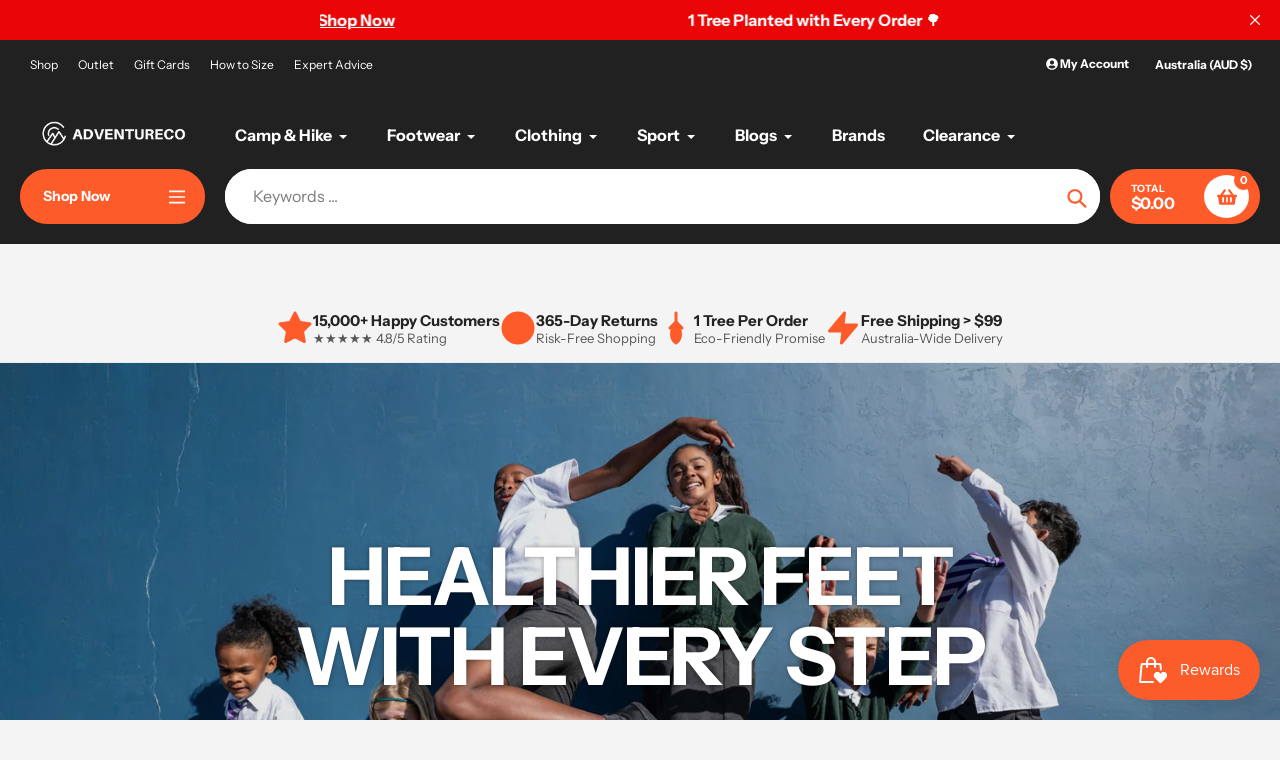

--- FILE ---
content_type: text/html; charset=utf-8
request_url: https://adventureco.com.au/
body_size: 72747
content:
<!doctype html>
<html class="no-js" lang="en">
  
<head> 
  <meta charset="utf-8">
  <meta http-equiv="X-UA-Compatible" content="IE=edge,chrome=1">
  <meta name="viewport" content="width=device-width,initial-scale=1,viewport-fit=cover">
  <meta name="theme-color" content="#fd5b2a"><link rel="apple-touch-icon" sizes="180x180" href="//adventureco.com.au/cdn/shop/t/38/assets/favicon.png?v=147707">
  <link rel="icon" type="image/png" sizes="32x32" href="//adventureco.com.au/cdn/shop/t/38/assets/favicon.png?v=147707">
  <link rel="icon" type="image/png" sizes="16x16" href="//adventureco.com.au/cdn/shop/t/38/assets/favicon.png?v=147707">

  <link rel="preconnect" href="https://cdn.shopify.com" crossorigin>
  <link rel="preconnect" href="https://fonts.shopifycdn.com" crossorigin>
  <link rel="preconnect" href="https://monorail-edge.shopifysvc.com"><link rel="preload" href="//adventureco.com.au/cdn/shop/t/38/assets/core.css?v=9479367861339524431767771377" as="style"><link rel="preload" as="font" href="//adventureco.com.au/cdn/fonts/instrument_sans/instrumentsans_n7.e4ad9032e203f9a0977786c356573ced65a7419a.woff2" type="font/woff2" crossorigin>
  <link rel="preload" as="font" href="//adventureco.com.au/cdn/fonts/instrument_sans/instrumentsans_n4.db86542ae5e1596dbdb28c279ae6c2086c4c5bfa.woff2" type="font/woff2" crossorigin><link rel="preload" href="//adventureco.com.au/cdn/shop/t/38/assets/theme.js?v=167287440723168205301767771386" as="script"><link rel="shortcut icon" href="//adventureco.com.au/cdn/shop/files/Untitled_design_-_2025-03-29T193011.281_32x32.png?v=1743237030" type="image/png"><!-- /snippets/social-meta-tags.liquid -->


<meta property="og:site_name" content="Adventureco">
<meta property="og:url" content="https://adventureco.com.au/">
<meta property="og:title" content="AdventureCo | Barefoot Shoes &amp; Outdoor Gear Australia">
<meta property="og:type" content="website">
<meta property="og:description" content="Australia&#39;s premium barefoot shoes &amp; outdoor gear store. Shop Vivobarefoot, Xero Shoes &amp; eco-friendly camping gear. Free shipping over $99. 365-day returns"><meta property="og:image" content="http://adventureco.com.au/cdn/shop/files/tents-and-shelters_header__02562.original_1d620b6c-26de-4a52-8c2b-61f9a88d1758.jpg?v=1752870572">
  <meta property="og:image:secure_url" content="https://adventureco.com.au/cdn/shop/files/tents-and-shelters_header__02562.original_1d620b6c-26de-4a52-8c2b-61f9a88d1758.jpg?v=1752870572">
  <meta property="og:image:width" content="1920">
  <meta property="og:image:height" content="696">


  <meta name="twitter:site" content="@Adventureco_AU">

<meta name="twitter:card" content="summary_large_image">
<meta name="twitter:title" content="AdventureCo | Barefoot Shoes &amp; Outdoor Gear Australia">
<meta name="twitter:description" content="Australia&#39;s premium barefoot shoes &amp; outdoor gear store. Shop Vivobarefoot, Xero Shoes &amp; eco-friendly camping gear. Free shipping over $99. 365-day returns">

  
<style data-shopify>
:root {

	--header_megamenu_bg: #ffffff;
	--header_nav_2_bg: #ffffff;
	--header_nav_2_color_text: #232323;
	--search_bar_bg: #ffffff;

	--header_search_categories_bg: #ffffff;
	--header_search_categories_color_text: #232323;
	--alternateHeader_bg_color: #212121;
	--alternateHeader_text_color: #ffffff;
    --logo_text_color: #ffffff;
    --header_color_text: #ffffff;
	--header_nav_hover_link: #fd5b2a;

    --secondary_nav_color_text: #ffffff;
    --secondary_nav_color_lighter: rgba(255, 255, 255, 0.3);


	--white-color: #ffffff;


    --letter-spacing: 0;
    --font-size: 1;
	--rating-star-bg: rgba(35, 35, 35, 0.15);

    --color-text: #232323;
    --color-text-rgb: 35, 35, 35;
    --color-body-text: #232323;
	--breadcrumbs_color: #fd5b2a;

	--rte__link_color: #000;
	--rte_hover_link_color: #3a3a3a;


    --color-sale-text: #EA0606;
    --color-small-button-text-border: #ffffff;
    --color-text-field: #ffffff;
    --color-text-field-text: #232323;
    --color-text-field-text-rgb: 35, 35, 35;

    --color-btn-primary: #fd5b2a;
    --color-btn-primary-darker: #f43900;
    --color-btn-primary-text: #ffffff;
	
	--color-btn-secondary: #3a3a3a;

	--color--btn-white-darker: #e6e6e6;


    --color-blankstate: rgba(35, 35, 35, 0.35);
    --color-blankstate-border: rgba(35, 35, 35, 0.2);
    --color-blankstate-background: rgba(35, 35, 35, 0.1); 

    --color-text-focus:#494949;


    --color-btn-primary-focus:#f23a02;
 	--color-btn-secondary-focus:#606060;
	--color-btn-white-focus:#e6e6e6;



    --color-btn-social-focus:#d2d2d2;
    --color-small-button-text-border-focus:#e6e6e6;
    --predictive-search-focus:#e7e7e7;

    --color-body: #f4f4f4;
    --color-bg: #f4f4f4;
    --color-bg-rgb: 244, 244, 244;
    --color-bg-alt: rgba(35, 35, 35, 0.05);
    --color-bg-currency-selector: rgba(35, 35, 35, 0.2);--opacity-image-overlay: 0.4;--hover-overlay-opacity: 0.8;

    --color-border: #ebebeb;
    --color-border-form: #cccccc;
    --color-border-form-darker: #b3b3b3;

    --svg-select-icon: url(//adventureco.com.au/cdn/shop/t/38/assets/ico-select.svg?v=147383828099726678601767771405);
 	--svg-select-white-icon: url(//adventureco.com.au/cdn/shop/t/38/assets/ico-white-select.svg?v=145037530105049233381767771381);
    --slick-img-url: url(//adventureco.com.au/cdn/shop/t/38/assets/ajax-loader.gif?v=41356863302472015721767771374);

    --font-weight-body--bold: 700;
    --font-weight-body--bolder: 700;

    --font-stack-header: "Instrument Sans", sans-serif;
    --font-style-header: normal;
    --font-weight-header: 700;

    --font-stack-navigation: "Instrument Sans", sans-serif;
    --font-style-navigation: normal;
    --font-weight-navigation: 600;


	

    --font-stack-body: "Instrument Sans", sans-serif;
    --font-style-body: normal;
    --font-weight-body: 400;

    --font-size-header: 40;
	--font-size-navigation: 16;


	
	--heading1-letter-spacing: -2px;
    --heading2-letter-spacing: -2px;
    --heading3-letter-spacing: -1.0px;
    --heading4-letter-spacing: -1.0px;
    --heading5-letter-spacing: -0.5px;
    --heading6-letter-spacing:  -0.5px;

	--heading-line-height : 1;

    --font-size-base: 16;

    --font-h1-desktop: 80;
    --font-h1-mobile: 56;

    --font-h2-desktop: 52;
    --font-h2-mobile: 40;

    --font-h3-desktop: 40;
    --font-h3-mobile: 26;

    --font-h4-desktop: 22;
    --font-h4-mobile: 19;

    --font-h5-desktop: 18;
    --font-h5-mobile: 18;

    --font-h6-desktop: 16;
    --font-h6-mobile: 14;

    --font-mega-title-large-desktop: 100;

    --font-rich-text-large: 18;
    --font-rich-text-small: 14;

    
--color-video-bg: #e7e7e7;

    
    --global-color-image-loader-primary: rgba(35, 35, 35, 0.06);
    --global-color-image-loader-secondary: rgba(35, 35, 35, 0.12);


	--product_label_sale_color: #EA0606;
	--product_label_sold_out_color: #8a9297;
	--product_label_1_color: #fd5b2a;
 	--product_label_2_color: #000000;

	
	--product-image-height: 200px;

  }




</style>


  
  <script src="//adventureco.com.au/cdn/shop/t/38/assets/datatags.js?v=17942332039207649731767771377" defer></script>

  <link rel="stylesheet" href="//adventureco.com.au/cdn/shop/t/38/assets/flickity.min.css?v=112557130868219244861767771405" media="print" onload="this.media='all'">
  <noscript><link rel="stylesheet" href="//adventureco.com.au/cdn/shop/t/38/assets/flickity.min.css?v=112557130868219244861767771405"></noscript>

  <!-- Async load CSS to prevent render blocking (327KB total) -->
  <link rel="stylesheet" href="//adventureco.com.au/cdn/shop/t/38/assets/core.css?v=9479367861339524431767771377" media="print" onload="this.media='all'">
  <link rel="stylesheet" href="//adventureco.com.au/cdn/shop/t/38/assets/theme.css?v=11817503512346324501767771385" media="print" onload="this.media='all'">
  <noscript>
    <link rel="stylesheet" href="//adventureco.com.au/cdn/shop/t/38/assets/core.css?v=9479367861339524431767771377">
    <link rel="stylesheet" href="//adventureco.com.au/cdn/shop/t/38/assets/theme.css?v=11817503512346324501767771385">
  </noscript><script type="application/ld+json">
  {
    "@context": "https://schema.org",
    "@type": "BreadcrumbList",
    "itemListElement": [{
      "@type": "ListItem",
      "position": 1,
      "name": "Home",
      "item": "https://adventureco.com.au"
    }]
  }
  </script>

  <script type="application/ld+json">
  {
    "@context": "https://schema.org",
    "@type": "Organization",
    "name": "Adventureco",
    "url": "https://adventureco.com.au",
    "logo": "",
    "description": "Australia's premier barefoot shoes and outdoor gear store. Shop Vivobarefoot, Xero Shoes, and eco-friendly camping gear with 365-day returns.",
    "address": {
      "@type": "PostalAddress",
      "addressCountry": "AU"
    },
    "contactPoint": {
      "@type": "ContactPoint",
      "contactType": "Customer Service",
      "areaServed": "AU",
      "availableLanguage": "English"
    },
    "sameAs": [
      "https://facebook.com/adventurecoonline",
      "http://instagram.com/adventurecoonline",
      "https://pinterest.com/Adventurecoau",
      "https://twitter.com/Adventureco_AU"
    ],
    "aggregateRating": {
      "@type": "AggregateRating",
      "ratingValue": "4.8",
      "reviewCount": "15000",
      "bestRating": "5",
      "worstRating": "1"
    }
  }
  </script>

  <script type="application/ld+json">
  {
    "@context": "https://schema.org",
    "@type": "WebSite",
    "name": "Adventureco",
    "url": "https://adventureco.com.au",
    "potentialAction": {
      "@type": "SearchAction",
      "target": {
        "@type": "EntryPoint",
        "urlTemplate": "https://adventureco.com.au/search?q={search_term_string}"
      },
      "query-input": "required name=search_term_string"
    }
  }
  </script><style>
    @font-face {
  font-family: "Instrument Sans";
  font-weight: 700;
  font-style: normal;
  font-display: swap;
  src: url("//adventureco.com.au/cdn/fonts/instrument_sans/instrumentsans_n7.e4ad9032e203f9a0977786c356573ced65a7419a.woff2") format("woff2"),
       url("//adventureco.com.au/cdn/fonts/instrument_sans/instrumentsans_n7.b9e40f166fb7639074ba34738101a9d2990bb41a.woff") format("woff");
}

    @font-face {
  font-family: "Instrument Sans";
  font-weight: 400;
  font-style: normal;
  font-display: swap;
  src: url("//adventureco.com.au/cdn/fonts/instrument_sans/instrumentsans_n4.db86542ae5e1596dbdb28c279ae6c2086c4c5bfa.woff2") format("woff2"),
       url("//adventureco.com.au/cdn/fonts/instrument_sans/instrumentsans_n4.510f1b081e58d08c30978f465518799851ef6d8b.woff") format("woff");
}

      
    @font-face {
  font-family: "Instrument Sans";
  font-weight: 700;
  font-style: normal;
  font-display: swap;
  src: url("//adventureco.com.au/cdn/fonts/instrument_sans/instrumentsans_n7.e4ad9032e203f9a0977786c356573ced65a7419a.woff2") format("woff2"),
       url("//adventureco.com.au/cdn/fonts/instrument_sans/instrumentsans_n7.b9e40f166fb7639074ba34738101a9d2990bb41a.woff") format("woff");
}

    @font-face {
  font-family: "Instrument Sans";
  font-weight: 700;
  font-style: normal;
  font-display: swap;
  src: url("//adventureco.com.au/cdn/fonts/instrument_sans/instrumentsans_n7.e4ad9032e203f9a0977786c356573ced65a7419a.woff2") format("woff2"),
       url("//adventureco.com.au/cdn/fonts/instrument_sans/instrumentsans_n7.b9e40f166fb7639074ba34738101a9d2990bb41a.woff") format("woff");
}

    @font-face {
  font-family: "Instrument Sans";
  font-weight: 400;
  font-style: italic;
  font-display: swap;
  src: url("//adventureco.com.au/cdn/fonts/instrument_sans/instrumentsans_i4.028d3c3cd8d085648c808ceb20cd2fd1eb3560e5.woff2") format("woff2"),
       url("//adventureco.com.au/cdn/fonts/instrument_sans/instrumentsans_i4.7e90d82df8dee29a99237cd19cc529d2206706a2.woff") format("woff");
}

    @font-face {
  font-family: "Instrument Sans";
  font-weight: 700;
  font-style: italic;
  font-display: swap;
  src: url("//adventureco.com.au/cdn/fonts/instrument_sans/instrumentsans_i7.d6063bb5d8f9cbf96eace9e8801697c54f363c6a.woff2") format("woff2"),
       url("//adventureco.com.au/cdn/fonts/instrument_sans/instrumentsans_i7.ce33afe63f8198a3ac4261b826b560103542cd36.woff") format("woff");
}

  </style>

  <script>
    
     window.importModule = (mod) => import(window.theme.modules[mod]);
    
    var theme = {
      breakpoints: {
        medium: 750,
        large: 990,
        widescreen: 1400
      },
      strings: { 
        addToCart: "Add to cart",
        preOrder: "Pre Order",
        preOrderText: "This is a pre order item.  We will ship it when it comes in stock.", 
        added_to_cart: "Added!",
        soldOut: "Sold out",
        unavailable: "Unavailable",
        regularPrice: "Regular price",
        salePrice: "Sale price",
        sale: "Sale",
        fromLowestPrice: "from [price]",
        vendor: "Vendor",
        showMore: "Show More",
        showLess: "Show Less",
        searchFor: "Search for",
        addressError: "Error looking up that address",
        addressNoResults: "No results for that address",
        addressQueryLimit: "You have exceeded the Google API usage limit. Consider upgrading to a \u003ca href=\"https:\/\/developers.google.com\/maps\/premium\/usage-limits\"\u003ePremium Plan\u003c\/a\u003e.",
        authError: "There was a problem authenticating your Google Maps account.",
        newWindow: "Opens in a new window.",
        external: "Opens external website.",
        newWindowExternal: "Opens external website in a new window.",
        removeLabel: "Remove [product]",
        update: "Update",
        quantity: "Quantity",
        discountedTotal: "Discounted total",
        regularTotal: "Regular total",
        priceColumn: "See Price column for discount details.",
        quantityMinimumMessage: "Quantity must be 1 or more",
        cartError: "There was an error while updating your cart. Please try again.",
        removedItemMessage: "Removed \u003cspan class=\"cart__removed-product-details\"\u003e([quantity]) [link]\u003c\/span\u003e from your cart.",
        unitPrice: "Unit price",
        unitPriceSeparator: "per",
        oneCartCount: "1 item",
        otherCartCount: "[count] items",
        quantityLabel: "Quantity: [count]",
        products: "Popular Products",
        search_title: "Popular Searches",
        loading: "Loading",
        number_of_results: "[result_number] of [results_count]",
        number_of_results_found: "[results_count] results found",
        one_result_found: "1 result found",
        show_less: "Show less",
        shippingEstimatorOneResult: "1 option available:",
        shippingEstimatorMoreResults: "{{count}} options available:",
        shippingEstimatorNoResults: "No shipping could be found",
        shippingTo: "Shipping to",
        pick_an_option: "Pick an Option",
        add_note: "Add Note",
        added_note: "Note added",
        newsletter_confirmation: "Thanks for subscribing!"
      },
      moneyFormat: "\u003cspan class=money\u003e${{amount}}\u003c\/span\u003e",
      moneyFormatWithCurrency: "\u003cspan class=money\u003e${{amount}} AUD\u003c\/span\u003e",
      show_preOrder_btn: false ,
        stylesheet: "//adventureco.com.au/cdn/shop/t/38/assets/core.css?v=9479367861339524431767771377",
         pageType: "index",
            modules: {
        Core: `//adventureco.com.au/cdn/shop/t/38/assets/core.js?v=173754313342993605631767771377`
      },
      scripts: {
        Popper: 'https://unpkg.com/@popperjs/core@2'
      }
    };

       
    window.routes = {
      rootUrl: "\/", 
      cartUrl: "\/cart",
      cartAddUrl: "\/cart\/add",
      cartChangeUrl: "\/cart\/change",
      searchUrl: "\/search",
      productRecommendationsUrl: "\/recommendations\/products"
    };


   



    document.documentElement.className = document.documentElement.className.replace('no-js', 'js');
  </script><script type="text/javascript">
    if (window.MSInputMethodContext && document.documentMode) {
      var scripts = document.getElementsByTagName('script')[0];
      var polyfill = document.createElement("script");
      polyfill.defer = true;
      polyfill.src = "//adventureco.com.au/cdn/shop/t/38/assets/ie11CustomProperties.min.js?v=146208399201472936201767771381";

      scripts.parentNode.insertBefore(polyfill, scripts);
    }
  </script>
<script defer>(function(w,d,t,r,u){var f,n,i;w[u]=w[u]||[],f=function(){var o={ti:"355037839", tm:"shpfy_ui", enableAutoSpaTracking: true};o.q=w[u],w[u]=new UET(o),w[u].push("pageLoad")},n=d.createElement(t),n.src=r,n.async=1,n.onload=n.onreadystatechange=function(){var s=this.readyState;s&&s!=="loaded"&&s!=="complete"||(f(),n.onload=n.onreadystatechange=null)},i=d.getElementsByTagName(t)[0],i.parentNode.insertBefore(n,i)})(window,document,"script","//bat.bing.com/bat.js","uetq");</script>
  <script>window.performance && window.performance.mark && window.performance.mark('shopify.content_for_header.start');</script><meta name="google-site-verification" content="Ql_e9QXMz4_y6gkCHIHUvshwlfvSjjOcjsTdiWm7_y4">
<meta name="facebook-domain-verification" content="0dy2d1h901c9uhzaqclyg4z89ipye3">
<meta name="facebook-domain-verification" content="nuuoo79pugd24k7lrpcb8dwchsx5aa">
<meta id="shopify-digital-wallet" name="shopify-digital-wallet" content="/11470667835/digital_wallets/dialog">
<meta name="shopify-checkout-api-token" content="e47d53393418963b4ff68397690b1479">
<meta id="in-context-paypal-metadata" data-shop-id="11470667835" data-venmo-supported="false" data-environment="production" data-locale="en_US" data-paypal-v4="true" data-currency="AUD">
<script async="async" src="/checkouts/internal/preloads.js?locale=en-AU"></script>
<link rel="preconnect" href="https://shop.app" crossorigin="anonymous">
<script async="async" src="https://shop.app/checkouts/internal/preloads.js?locale=en-AU&shop_id=11470667835" crossorigin="anonymous"></script>
<script id="apple-pay-shop-capabilities" type="application/json">{"shopId":11470667835,"countryCode":"AU","currencyCode":"AUD","merchantCapabilities":["supports3DS"],"merchantId":"gid:\/\/shopify\/Shop\/11470667835","merchantName":"Adventureco","requiredBillingContactFields":["postalAddress","email"],"requiredShippingContactFields":["postalAddress","email"],"shippingType":"shipping","supportedNetworks":["visa","masterCard","amex","jcb"],"total":{"type":"pending","label":"Adventureco","amount":"1.00"},"shopifyPaymentsEnabled":true,"supportsSubscriptions":true}</script>
<script id="shopify-features" type="application/json">{"accessToken":"e47d53393418963b4ff68397690b1479","betas":["rich-media-storefront-analytics"],"domain":"adventureco.com.au","predictiveSearch":true,"shopId":11470667835,"locale":"en"}</script>
<script>var Shopify = Shopify || {};
Shopify.shop = "adventurecom.myshopify.com";
Shopify.locale = "en";
Shopify.currency = {"active":"AUD","rate":"1.0"};
Shopify.country = "AU";
Shopify.theme = {"name":"Copy of Copy of Adventureco - 5.0 | OPT | Saveb...","id":163360636963,"schema_name":"Pursuit","schema_version":"1.1","theme_store_id":1654,"role":"main"};
Shopify.theme.handle = "null";
Shopify.theme.style = {"id":null,"handle":null};
Shopify.cdnHost = "adventureco.com.au/cdn";
Shopify.routes = Shopify.routes || {};
Shopify.routes.root = "/";</script>
<script type="module">!function(o){(o.Shopify=o.Shopify||{}).modules=!0}(window);</script>
<script>!function(o){function n(){var o=[];function n(){o.push(Array.prototype.slice.apply(arguments))}return n.q=o,n}var t=o.Shopify=o.Shopify||{};t.loadFeatures=n(),t.autoloadFeatures=n()}(window);</script>
<script>
  window.ShopifyPay = window.ShopifyPay || {};
  window.ShopifyPay.apiHost = "shop.app\/pay";
  window.ShopifyPay.redirectState = null;
</script>
<script id="shop-js-analytics" type="application/json">{"pageType":"index"}</script>
<script defer="defer" async type="module" src="//adventureco.com.au/cdn/shopifycloud/shop-js/modules/v2/client.init-shop-cart-sync_BN7fPSNr.en.esm.js"></script>
<script defer="defer" async type="module" src="//adventureco.com.au/cdn/shopifycloud/shop-js/modules/v2/chunk.common_Cbph3Kss.esm.js"></script>
<script defer="defer" async type="module" src="//adventureco.com.au/cdn/shopifycloud/shop-js/modules/v2/chunk.modal_DKumMAJ1.esm.js"></script>
<script type="module">
  await import("//adventureco.com.au/cdn/shopifycloud/shop-js/modules/v2/client.init-shop-cart-sync_BN7fPSNr.en.esm.js");
await import("//adventureco.com.au/cdn/shopifycloud/shop-js/modules/v2/chunk.common_Cbph3Kss.esm.js");
await import("//adventureco.com.au/cdn/shopifycloud/shop-js/modules/v2/chunk.modal_DKumMAJ1.esm.js");

  window.Shopify.SignInWithShop?.initShopCartSync?.({"fedCMEnabled":true,"windoidEnabled":true});

</script>
<script>
  window.Shopify = window.Shopify || {};
  if (!window.Shopify.featureAssets) window.Shopify.featureAssets = {};
  window.Shopify.featureAssets['shop-js'] = {"shop-cart-sync":["modules/v2/client.shop-cart-sync_CJVUk8Jm.en.esm.js","modules/v2/chunk.common_Cbph3Kss.esm.js","modules/v2/chunk.modal_DKumMAJ1.esm.js"],"init-fed-cm":["modules/v2/client.init-fed-cm_7Fvt41F4.en.esm.js","modules/v2/chunk.common_Cbph3Kss.esm.js","modules/v2/chunk.modal_DKumMAJ1.esm.js"],"init-shop-email-lookup-coordinator":["modules/v2/client.init-shop-email-lookup-coordinator_Cc088_bR.en.esm.js","modules/v2/chunk.common_Cbph3Kss.esm.js","modules/v2/chunk.modal_DKumMAJ1.esm.js"],"init-windoid":["modules/v2/client.init-windoid_hPopwJRj.en.esm.js","modules/v2/chunk.common_Cbph3Kss.esm.js","modules/v2/chunk.modal_DKumMAJ1.esm.js"],"shop-button":["modules/v2/client.shop-button_B0jaPSNF.en.esm.js","modules/v2/chunk.common_Cbph3Kss.esm.js","modules/v2/chunk.modal_DKumMAJ1.esm.js"],"shop-cash-offers":["modules/v2/client.shop-cash-offers_DPIskqss.en.esm.js","modules/v2/chunk.common_Cbph3Kss.esm.js","modules/v2/chunk.modal_DKumMAJ1.esm.js"],"shop-toast-manager":["modules/v2/client.shop-toast-manager_CK7RT69O.en.esm.js","modules/v2/chunk.common_Cbph3Kss.esm.js","modules/v2/chunk.modal_DKumMAJ1.esm.js"],"init-shop-cart-sync":["modules/v2/client.init-shop-cart-sync_BN7fPSNr.en.esm.js","modules/v2/chunk.common_Cbph3Kss.esm.js","modules/v2/chunk.modal_DKumMAJ1.esm.js"],"init-customer-accounts-sign-up":["modules/v2/client.init-customer-accounts-sign-up_CfPf4CXf.en.esm.js","modules/v2/client.shop-login-button_DeIztwXF.en.esm.js","modules/v2/chunk.common_Cbph3Kss.esm.js","modules/v2/chunk.modal_DKumMAJ1.esm.js"],"pay-button":["modules/v2/client.pay-button_CgIwFSYN.en.esm.js","modules/v2/chunk.common_Cbph3Kss.esm.js","modules/v2/chunk.modal_DKumMAJ1.esm.js"],"init-customer-accounts":["modules/v2/client.init-customer-accounts_DQ3x16JI.en.esm.js","modules/v2/client.shop-login-button_DeIztwXF.en.esm.js","modules/v2/chunk.common_Cbph3Kss.esm.js","modules/v2/chunk.modal_DKumMAJ1.esm.js"],"avatar":["modules/v2/client.avatar_BTnouDA3.en.esm.js"],"init-shop-for-new-customer-accounts":["modules/v2/client.init-shop-for-new-customer-accounts_CsZy_esa.en.esm.js","modules/v2/client.shop-login-button_DeIztwXF.en.esm.js","modules/v2/chunk.common_Cbph3Kss.esm.js","modules/v2/chunk.modal_DKumMAJ1.esm.js"],"shop-follow-button":["modules/v2/client.shop-follow-button_BRMJjgGd.en.esm.js","modules/v2/chunk.common_Cbph3Kss.esm.js","modules/v2/chunk.modal_DKumMAJ1.esm.js"],"checkout-modal":["modules/v2/client.checkout-modal_B9Drz_yf.en.esm.js","modules/v2/chunk.common_Cbph3Kss.esm.js","modules/v2/chunk.modal_DKumMAJ1.esm.js"],"shop-login-button":["modules/v2/client.shop-login-button_DeIztwXF.en.esm.js","modules/v2/chunk.common_Cbph3Kss.esm.js","modules/v2/chunk.modal_DKumMAJ1.esm.js"],"lead-capture":["modules/v2/client.lead-capture_DXYzFM3R.en.esm.js","modules/v2/chunk.common_Cbph3Kss.esm.js","modules/v2/chunk.modal_DKumMAJ1.esm.js"],"shop-login":["modules/v2/client.shop-login_CA5pJqmO.en.esm.js","modules/v2/chunk.common_Cbph3Kss.esm.js","modules/v2/chunk.modal_DKumMAJ1.esm.js"],"payment-terms":["modules/v2/client.payment-terms_BxzfvcZJ.en.esm.js","modules/v2/chunk.common_Cbph3Kss.esm.js","modules/v2/chunk.modal_DKumMAJ1.esm.js"]};
</script>
<script>(function() {
  var isLoaded = false;
  function asyncLoad() {
    if (isLoaded) return;
    isLoaded = true;
    var urls = ["\/\/cdn.shopify.com\/proxy\/b0805c919d1f99c2056b8944f6467980d3d36e7ab8df2ae64489b780020b2f5b\/shopify-script-tags.s3.eu-west-1.amazonaws.com\/smartseo\/instantpage.js?shop=adventurecom.myshopify.com\u0026sp-cache-control=cHVibGljLCBtYXgtYWdlPTkwMA","https:\/\/static.ecodrive.community\/assets\/toggle\/bundle.production.min.js?shop=adventurecom.myshopify.com","https:\/\/meggnotec.ams3.digitaloceanspaces.com\/sfy\/assets\/htBkmfpbIhyxCzg\/js\/widget.js?shop=adventurecom.myshopify.com"];
    for (var i = 0; i < urls.length; i++) {
      var s = document.createElement('script');
      s.type = 'text/javascript';
      s.async = true;
      s.src = urls[i];
      var x = document.getElementsByTagName('script')[0];
      x.parentNode.insertBefore(s, x);
    }
  };
  if(window.attachEvent) {
    window.attachEvent('onload', asyncLoad);
  } else {
    window.addEventListener('load', asyncLoad, false);
  }
})();</script>
<script id="__st">var __st={"a":11470667835,"offset":39600,"reqid":"2505ec81-b024-4cde-8127-a78de5ae06ff-1769730601","pageurl":"adventureco.com.au\/","u":"303bb5112cf6","p":"home"};</script>
<script>window.ShopifyPaypalV4VisibilityTracking = true;</script>
<script id="captcha-bootstrap">!function(){'use strict';const t='contact',e='account',n='new_comment',o=[[t,t],['blogs',n],['comments',n],[t,'customer']],c=[[e,'customer_login'],[e,'guest_login'],[e,'recover_customer_password'],[e,'create_customer']],r=t=>t.map((([t,e])=>`form[action*='/${t}']:not([data-nocaptcha='true']) input[name='form_type'][value='${e}']`)).join(','),a=t=>()=>t?[...document.querySelectorAll(t)].map((t=>t.form)):[];function s(){const t=[...o],e=r(t);return a(e)}const i='password',u='form_key',d=['recaptcha-v3-token','g-recaptcha-response','h-captcha-response',i],f=()=>{try{return window.sessionStorage}catch{return}},m='__shopify_v',_=t=>t.elements[u];function p(t,e,n=!1){try{const o=window.sessionStorage,c=JSON.parse(o.getItem(e)),{data:r}=function(t){const{data:e,action:n}=t;return t[m]||n?{data:e,action:n}:{data:t,action:n}}(c);for(const[e,n]of Object.entries(r))t.elements[e]&&(t.elements[e].value=n);n&&o.removeItem(e)}catch(o){console.error('form repopulation failed',{error:o})}}const l='form_type',E='cptcha';function T(t){t.dataset[E]=!0}const w=window,h=w.document,L='Shopify',v='ce_forms',y='captcha';let A=!1;((t,e)=>{const n=(g='f06e6c50-85a8-45c8-87d0-21a2b65856fe',I='https://cdn.shopify.com/shopifycloud/storefront-forms-hcaptcha/ce_storefront_forms_captcha_hcaptcha.v1.5.2.iife.js',D={infoText:'Protected by hCaptcha',privacyText:'Privacy',termsText:'Terms'},(t,e,n)=>{const o=w[L][v],c=o.bindForm;if(c)return c(t,g,e,D).then(n);var r;o.q.push([[t,g,e,D],n]),r=I,A||(h.body.append(Object.assign(h.createElement('script'),{id:'captcha-provider',async:!0,src:r})),A=!0)});var g,I,D;w[L]=w[L]||{},w[L][v]=w[L][v]||{},w[L][v].q=[],w[L][y]=w[L][y]||{},w[L][y].protect=function(t,e){n(t,void 0,e),T(t)},Object.freeze(w[L][y]),function(t,e,n,w,h,L){const[v,y,A,g]=function(t,e,n){const i=e?o:[],u=t?c:[],d=[...i,...u],f=r(d),m=r(i),_=r(d.filter((([t,e])=>n.includes(e))));return[a(f),a(m),a(_),s()]}(w,h,L),I=t=>{const e=t.target;return e instanceof HTMLFormElement?e:e&&e.form},D=t=>v().includes(t);t.addEventListener('submit',(t=>{const e=I(t);if(!e)return;const n=D(e)&&!e.dataset.hcaptchaBound&&!e.dataset.recaptchaBound,o=_(e),c=g().includes(e)&&(!o||!o.value);(n||c)&&t.preventDefault(),c&&!n&&(function(t){try{if(!f())return;!function(t){const e=f();if(!e)return;const n=_(t);if(!n)return;const o=n.value;o&&e.removeItem(o)}(t);const e=Array.from(Array(32),(()=>Math.random().toString(36)[2])).join('');!function(t,e){_(t)||t.append(Object.assign(document.createElement('input'),{type:'hidden',name:u})),t.elements[u].value=e}(t,e),function(t,e){const n=f();if(!n)return;const o=[...t.querySelectorAll(`input[type='${i}']`)].map((({name:t})=>t)),c=[...d,...o],r={};for(const[a,s]of new FormData(t).entries())c.includes(a)||(r[a]=s);n.setItem(e,JSON.stringify({[m]:1,action:t.action,data:r}))}(t,e)}catch(e){console.error('failed to persist form',e)}}(e),e.submit())}));const S=(t,e)=>{t&&!t.dataset[E]&&(n(t,e.some((e=>e===t))),T(t))};for(const o of['focusin','change'])t.addEventListener(o,(t=>{const e=I(t);D(e)&&S(e,y())}));const B=e.get('form_key'),M=e.get(l),P=B&&M;t.addEventListener('DOMContentLoaded',(()=>{const t=y();if(P)for(const e of t)e.elements[l].value===M&&p(e,B);[...new Set([...A(),...v().filter((t=>'true'===t.dataset.shopifyCaptcha))])].forEach((e=>S(e,t)))}))}(h,new URLSearchParams(w.location.search),n,t,e,['guest_login'])})(!0,!0)}();</script>
<script integrity="sha256-4kQ18oKyAcykRKYeNunJcIwy7WH5gtpwJnB7kiuLZ1E=" data-source-attribution="shopify.loadfeatures" defer="defer" src="//adventureco.com.au/cdn/shopifycloud/storefront/assets/storefront/load_feature-a0a9edcb.js" crossorigin="anonymous"></script>
<script crossorigin="anonymous" defer="defer" src="//adventureco.com.au/cdn/shopifycloud/storefront/assets/shopify_pay/storefront-65b4c6d7.js?v=20250812"></script>
<script data-source-attribution="shopify.dynamic_checkout.dynamic.init">var Shopify=Shopify||{};Shopify.PaymentButton=Shopify.PaymentButton||{isStorefrontPortableWallets:!0,init:function(){window.Shopify.PaymentButton.init=function(){};var t=document.createElement("script");t.src="https://adventureco.com.au/cdn/shopifycloud/portable-wallets/latest/portable-wallets.en.js",t.type="module",document.head.appendChild(t)}};
</script>
<script data-source-attribution="shopify.dynamic_checkout.buyer_consent">
  function portableWalletsHideBuyerConsent(e){var t=document.getElementById("shopify-buyer-consent"),n=document.getElementById("shopify-subscription-policy-button");t&&n&&(t.classList.add("hidden"),t.setAttribute("aria-hidden","true"),n.removeEventListener("click",e))}function portableWalletsShowBuyerConsent(e){var t=document.getElementById("shopify-buyer-consent"),n=document.getElementById("shopify-subscription-policy-button");t&&n&&(t.classList.remove("hidden"),t.removeAttribute("aria-hidden"),n.addEventListener("click",e))}window.Shopify?.PaymentButton&&(window.Shopify.PaymentButton.hideBuyerConsent=portableWalletsHideBuyerConsent,window.Shopify.PaymentButton.showBuyerConsent=portableWalletsShowBuyerConsent);
</script>
<script data-source-attribution="shopify.dynamic_checkout.cart.bootstrap">document.addEventListener("DOMContentLoaded",(function(){function t(){return document.querySelector("shopify-accelerated-checkout-cart, shopify-accelerated-checkout")}if(t())Shopify.PaymentButton.init();else{new MutationObserver((function(e,n){t()&&(Shopify.PaymentButton.init(),n.disconnect())})).observe(document.body,{childList:!0,subtree:!0})}}));
</script>
<link id="shopify-accelerated-checkout-styles" rel="stylesheet" media="screen" href="https://adventureco.com.au/cdn/shopifycloud/portable-wallets/latest/accelerated-checkout-backwards-compat.css" crossorigin="anonymous">
<style id="shopify-accelerated-checkout-cart">
        #shopify-buyer-consent {
  margin-top: 1em;
  display: inline-block;
  width: 100%;
}

#shopify-buyer-consent.hidden {
  display: none;
}

#shopify-subscription-policy-button {
  background: none;
  border: none;
  padding: 0;
  text-decoration: underline;
  font-size: inherit;
  cursor: pointer;
}

#shopify-subscription-policy-button::before {
  box-shadow: none;
}

      </style>

<script>window.performance && window.performance.mark && window.performance.mark('shopify.content_for_header.end');</script>
<!-- Google tag (gtag.js) - Deferred for better performance -->
<script async src="https://www.googletagmanager.com/gtag/js?id=G-GDJ6VLE43R">
</script>
<script defer>
  window.dataLayer = window.dataLayer || [];
  function gtag(){dataLayer.push(arguments);}
  gtag('js', new Date());

  gtag('config', 'G-GDJ6VLE43R');
</script>
<!-- BEGIN app block: shopify://apps/smart-seo/blocks/smartseo/7b0a6064-ca2e-4392-9a1d-8c43c942357b --><meta name="smart-seo-integrated" content="true" /><!-- metatagsSavedToSEOFields: false --><title>AdventureCo | Barefoot Shoes &amp; Outdoor Gear Australia</title><meta name="description" content="Australia&#39;s premium barefoot shoes &amp; outdoor gear store. Shop Vivobarefoot, Xero Shoes &amp; eco-friendly camping gear. Free shipping over $99. 365-day returns"><!-- BEGIN app snippet: smartseo.website.info.jsonld --><!--JSON-LD data generated by Smart SEO-->
<script type="application/ld+json">
    {
        "@context": "https://schema.org",
        "@type": "Website",
        "url": "https://adventureco.com.au",
        "name": "Adventureco",
        "potentialAction": {
            "@type": "SearchAction",
            "target": "https://adventureco.com.au/search?q={query}",
            "query-input": "required name=query"
        }
    }
</script><!-- END app snippet --><!-- BEGIN app snippet: smartseo.localbusiness.info.jsonld -->
<!--JSON-LD data generated by Smart SEO-->
<script type="application/ld+json">
    {
        "@context": "https://schema.org",
        "@type": "Store",
        "name": "Adventureco",
        "url": "https://adventureco.com.au",
        "description": "Get camping equipment & hiking supplies at Adventureco Australia. Find everything you need for camping like Vivobarefoot, bags, tents, chairs & more. 
",
        "email": "andy@adventureco.com.au",
        "logo": "https://cdn.shopify.com/s/files/1/0114/7066/7835/files/292079478_457904909670968_1047450782407136426_n.jpg?v=1677799124",
        "image": "https://cdn.shopify.com/s/files/1/0114/7066/7835/files/292079478_457904909670968_1047450782407136426_n.jpg?v=1677799124",
        "sameAs": ["https://www.facebook.com/adventurecoonline","https://www.instagram.com/adventurecoonline/","https://twitter.com/adventureco_au?lang=en","https://www.youtube.com/channel/UCvyFCG8W0JIB7PqdDd1WL_Q","https://www.linkedin.com/in/adventureco-australia-aa2166267/","https://www.pinterest.com.au/Adventurecoau/"],
        "hasMap": "https://www.google.com/maps/@-33.98044,151.05199,16z",
        "address": {
            "@type": "PostalAddress",
                "streetAddress": "10 View Street",
                "addressLocality": "Peakhurst Heights",
                "addressRegion": "New South Wales",
                "postalCode": "2210",
                "addressCountry": "Australia"
        },
        "priceRange": "$$$",
        "telephone": "1800845224",
        "geo": {
            "@type": "GeoCoordinates",
            "latitude": -33.98044,
            "longitude": 151.05199
        }
    }
</script><!-- END app snippet --><!-- BEGIN app snippet: smartseo.organization.info.jsonld --><!--JSON-LD data generated by Smart SEO -->
<script type="application/ld+json">
  {
    "@context": "https://schema.org",
    "@type": "Organization",
    "name": "Adventureco",
    "description": "Get camping equipment &amp; hiking supplies at Adventureco Australia. Find everything you need for camping like Vivobarefoot, bags, tents, chairs &amp; more. ",
    "logo": "https://cdn.shopify.com/s/files/1/0114/7066/7835/files/292079478_457904909670968_1047450782407136426_n.jpg?v=1677799124",
    "image": "https://cdn.shopify.com/s/files/1/0114/7066/7835/files/292079478_457904909670968_1047450782407136426_n.jpg?v=1677799124",
    "email": "andy@adventureco.com.au",
    "url": "https://adventureco.com.au",
    "sameAs": ["https://www.facebook.com/adventurecoonline","https://www.instagram.com/adventurecoonline/","https://twitter.com/adventureco_au?lang=en","https://www.youtube.com/channel/UCvyFCG8W0JIB7PqdDd1WL_Q","https://www.linkedin.com/in/adventureco-australia-aa2166267/","https://www.pinterest.com.au/Adventurecoau/"],
    "telephone": "1800845224",
    "address": {
        "@type": "PostalAddress",
            "streetAddress": "10 View Street",
            "addressLocality": "Peakhurst Heights",
            "addressRegion": "New South Wales",
            "postalCode": "2210",
            "addressCountry": "Australia"
        }}
</script><!-- END app snippet --><!-- END app block --><!-- BEGIN app block: shopify://apps/bm-country-blocker-ip-blocker/blocks/boostmark-blocker/bf9db4b9-be4b-45e1-8127-bbcc07d93e7e -->

  <script src="https://cdn.shopify.com/extensions/019b300f-1323-7b7a-bda2-a589132c3189/boostymark-regionblock-71/assets/blocker.js?v=4&shop=adventurecom.myshopify.com" async></script>
  <script src="https://cdn.shopify.com/extensions/019b300f-1323-7b7a-bda2-a589132c3189/boostymark-regionblock-71/assets/jk4ukh.js?c=6&shop=adventurecom.myshopify.com" async></script>

  
    <script async>
      function _0x3f8f(_0x223ce8,_0x21bbeb){var _0x6fb9ec=_0x6fb9();return _0x3f8f=function(_0x3f8f82,_0x5dbe6e){_0x3f8f82=_0x3f8f82-0x191;var _0x51bf69=_0x6fb9ec[_0x3f8f82];return _0x51bf69;},_0x3f8f(_0x223ce8,_0x21bbeb);}(function(_0x4724fe,_0xeb51bb){var _0x47dea2=_0x3f8f,_0x141c8b=_0x4724fe();while(!![]){try{var _0x4a9abe=parseInt(_0x47dea2(0x1af))/0x1*(-parseInt(_0x47dea2(0x1aa))/0x2)+-parseInt(_0x47dea2(0x1a7))/0x3*(parseInt(_0x47dea2(0x192))/0x4)+parseInt(_0x47dea2(0x1a3))/0x5*(parseInt(_0x47dea2(0x1a6))/0x6)+-parseInt(_0x47dea2(0x19d))/0x7*(-parseInt(_0x47dea2(0x191))/0x8)+-parseInt(_0x47dea2(0x1a4))/0x9*(parseInt(_0x47dea2(0x196))/0xa)+-parseInt(_0x47dea2(0x1a0))/0xb+parseInt(_0x47dea2(0x198))/0xc;if(_0x4a9abe===_0xeb51bb)break;else _0x141c8b['push'](_0x141c8b['shift']());}catch(_0x5bdae7){_0x141c8b['push'](_0x141c8b['shift']());}}}(_0x6fb9,0x2b917),function e(){var _0x379294=_0x3f8f;window[_0x379294(0x19f)]=![];var _0x59af3b=new MutationObserver(function(_0x10185c){var _0x39bea0=_0x379294;_0x10185c[_0x39bea0(0x19b)](function(_0x486a2e){var _0x1ea3a0=_0x39bea0;_0x486a2e['addedNodes'][_0x1ea3a0(0x19b)](function(_0x1880c1){var _0x37d441=_0x1ea3a0;if(_0x1880c1[_0x37d441(0x193)]===_0x37d441(0x19c)&&window[_0x37d441(0x19f)]==![]){var _0x64f391=_0x1880c1['textContent']||_0x1880c1[_0x37d441(0x19e)];_0x64f391[_0x37d441(0x1ad)](_0x37d441(0x1ab))&&(window[_0x37d441(0x19f)]=!![],window['_bm_blocked_script']=_0x64f391,_0x1880c1[_0x37d441(0x194)][_0x37d441(0x1a2)](_0x1880c1),_0x59af3b[_0x37d441(0x195)]());}});});});_0x59af3b[_0x379294(0x1a9)](document[_0x379294(0x1a5)],{'childList':!![],'subtree':!![]}),setTimeout(()=>{var _0x43bd71=_0x379294;if(!window[_0x43bd71(0x1ae)]&&window['_bm_blocked']){var _0x4f89e0=document[_0x43bd71(0x1a8)](_0x43bd71(0x19a));_0x4f89e0[_0x43bd71(0x1ac)]=_0x43bd71(0x197),_0x4f89e0[_0x43bd71(0x1a1)]=window['_bm_blocked_script'],document[_0x43bd71(0x199)]['appendChild'](_0x4f89e0);}},0x2ee0);}());function _0x6fb9(){var _0x432d5b=['head','script','forEach','SCRIPT','7fPmGqS','src','_bm_blocked','1276902CZtaAd','textContent','removeChild','5xRSprd','513qTrjgw','documentElement','1459980yoQzSv','6QRCLrj','createElement','observe','33750bDyRAA','var\x20customDocumentWrite\x20=\x20function(content)','className','includes','bmExtension','11ecERGS','2776368sDqaNF','444776RGnQWH','nodeName','parentNode','disconnect','25720cFqzCY','analytics','3105336gpytKO'];_0x6fb9=function(){return _0x432d5b;};return _0x6fb9();}
    </script>
  

  

  
    <script async>
      !function(){var t;new MutationObserver(function(t,e){if(document.body&&(e.disconnect(),!window.bmExtension)){let i=document.createElement('div');i.id='bm-preload-mask',i.style.cssText='position: fixed !important; top: 0 !important; left: 0 !important; width: 100% !important; height: 100% !important; background-color: white !important; z-index: 2147483647 !important; display: block !important;',document.body.appendChild(i),setTimeout(function(){i.parentNode&&i.parentNode.removeChild(i);},1e4);}}).observe(document.documentElement,{childList:!0,subtree:!0});}();
    </script>
  

  

  













<!-- END app block --><script src="https://cdn.shopify.com/extensions/019c0079-ab2b-7f9d-a6df-e2000a509083/ecodrive-toggle-33/assets/bundle.min.js" type="text/javascript" defer="defer"></script>
<script src="https://cdn.shopify.com/extensions/019c0b10-42ca-7992-93d2-382def64a353/smile-io-281/assets/smile-loader.js" type="text/javascript" defer="defer"></script>
<link rel="canonical" href="https://adventureco.com.au/">
<link href="https://monorail-edge.shopifysvc.com" rel="dns-prefetch">
<script>(function(){if ("sendBeacon" in navigator && "performance" in window) {try {var session_token_from_headers = performance.getEntriesByType('navigation')[0].serverTiming.find(x => x.name == '_s').description;} catch {var session_token_from_headers = undefined;}var session_cookie_matches = document.cookie.match(/_shopify_s=([^;]*)/);var session_token_from_cookie = session_cookie_matches && session_cookie_matches.length === 2 ? session_cookie_matches[1] : "";var session_token = session_token_from_headers || session_token_from_cookie || "";function handle_abandonment_event(e) {var entries = performance.getEntries().filter(function(entry) {return /monorail-edge.shopifysvc.com/.test(entry.name);});if (!window.abandonment_tracked && entries.length === 0) {window.abandonment_tracked = true;var currentMs = Date.now();var navigation_start = performance.timing.navigationStart;var payload = {shop_id: 11470667835,url: window.location.href,navigation_start,duration: currentMs - navigation_start,session_token,page_type: "index"};window.navigator.sendBeacon("https://monorail-edge.shopifysvc.com/v1/produce", JSON.stringify({schema_id: "online_store_buyer_site_abandonment/1.1",payload: payload,metadata: {event_created_at_ms: currentMs,event_sent_at_ms: currentMs}}));}}window.addEventListener('pagehide', handle_abandonment_event);}}());</script>
<script id="web-pixels-manager-setup">(function e(e,d,r,n,o){if(void 0===o&&(o={}),!Boolean(null===(a=null===(i=window.Shopify)||void 0===i?void 0:i.analytics)||void 0===a?void 0:a.replayQueue)){var i,a;window.Shopify=window.Shopify||{};var t=window.Shopify;t.analytics=t.analytics||{};var s=t.analytics;s.replayQueue=[],s.publish=function(e,d,r){return s.replayQueue.push([e,d,r]),!0};try{self.performance.mark("wpm:start")}catch(e){}var l=function(){var e={modern:/Edge?\/(1{2}[4-9]|1[2-9]\d|[2-9]\d{2}|\d{4,})\.\d+(\.\d+|)|Firefox\/(1{2}[4-9]|1[2-9]\d|[2-9]\d{2}|\d{4,})\.\d+(\.\d+|)|Chrom(ium|e)\/(9{2}|\d{3,})\.\d+(\.\d+|)|(Maci|X1{2}).+ Version\/(15\.\d+|(1[6-9]|[2-9]\d|\d{3,})\.\d+)([,.]\d+|)( \(\w+\)|)( Mobile\/\w+|) Safari\/|Chrome.+OPR\/(9{2}|\d{3,})\.\d+\.\d+|(CPU[ +]OS|iPhone[ +]OS|CPU[ +]iPhone|CPU IPhone OS|CPU iPad OS)[ +]+(15[._]\d+|(1[6-9]|[2-9]\d|\d{3,})[._]\d+)([._]\d+|)|Android:?[ /-](13[3-9]|1[4-9]\d|[2-9]\d{2}|\d{4,})(\.\d+|)(\.\d+|)|Android.+Firefox\/(13[5-9]|1[4-9]\d|[2-9]\d{2}|\d{4,})\.\d+(\.\d+|)|Android.+Chrom(ium|e)\/(13[3-9]|1[4-9]\d|[2-9]\d{2}|\d{4,})\.\d+(\.\d+|)|SamsungBrowser\/([2-9]\d|\d{3,})\.\d+/,legacy:/Edge?\/(1[6-9]|[2-9]\d|\d{3,})\.\d+(\.\d+|)|Firefox\/(5[4-9]|[6-9]\d|\d{3,})\.\d+(\.\d+|)|Chrom(ium|e)\/(5[1-9]|[6-9]\d|\d{3,})\.\d+(\.\d+|)([\d.]+$|.*Safari\/(?![\d.]+ Edge\/[\d.]+$))|(Maci|X1{2}).+ Version\/(10\.\d+|(1[1-9]|[2-9]\d|\d{3,})\.\d+)([,.]\d+|)( \(\w+\)|)( Mobile\/\w+|) Safari\/|Chrome.+OPR\/(3[89]|[4-9]\d|\d{3,})\.\d+\.\d+|(CPU[ +]OS|iPhone[ +]OS|CPU[ +]iPhone|CPU IPhone OS|CPU iPad OS)[ +]+(10[._]\d+|(1[1-9]|[2-9]\d|\d{3,})[._]\d+)([._]\d+|)|Android:?[ /-](13[3-9]|1[4-9]\d|[2-9]\d{2}|\d{4,})(\.\d+|)(\.\d+|)|Mobile Safari.+OPR\/([89]\d|\d{3,})\.\d+\.\d+|Android.+Firefox\/(13[5-9]|1[4-9]\d|[2-9]\d{2}|\d{4,})\.\d+(\.\d+|)|Android.+Chrom(ium|e)\/(13[3-9]|1[4-9]\d|[2-9]\d{2}|\d{4,})\.\d+(\.\d+|)|Android.+(UC? ?Browser|UCWEB|U3)[ /]?(15\.([5-9]|\d{2,})|(1[6-9]|[2-9]\d|\d{3,})\.\d+)\.\d+|SamsungBrowser\/(5\.\d+|([6-9]|\d{2,})\.\d+)|Android.+MQ{2}Browser\/(14(\.(9|\d{2,})|)|(1[5-9]|[2-9]\d|\d{3,})(\.\d+|))(\.\d+|)|K[Aa][Ii]OS\/(3\.\d+|([4-9]|\d{2,})\.\d+)(\.\d+|)/},d=e.modern,r=e.legacy,n=navigator.userAgent;return n.match(d)?"modern":n.match(r)?"legacy":"unknown"}(),u="modern"===l?"modern":"legacy",c=(null!=n?n:{modern:"",legacy:""})[u],f=function(e){return[e.baseUrl,"/wpm","/b",e.hashVersion,"modern"===e.buildTarget?"m":"l",".js"].join("")}({baseUrl:d,hashVersion:r,buildTarget:u}),m=function(e){var d=e.version,r=e.bundleTarget,n=e.surface,o=e.pageUrl,i=e.monorailEndpoint;return{emit:function(e){var a=e.status,t=e.errorMsg,s=(new Date).getTime(),l=JSON.stringify({metadata:{event_sent_at_ms:s},events:[{schema_id:"web_pixels_manager_load/3.1",payload:{version:d,bundle_target:r,page_url:o,status:a,surface:n,error_msg:t},metadata:{event_created_at_ms:s}}]});if(!i)return console&&console.warn&&console.warn("[Web Pixels Manager] No Monorail endpoint provided, skipping logging."),!1;try{return self.navigator.sendBeacon.bind(self.navigator)(i,l)}catch(e){}var u=new XMLHttpRequest;try{return u.open("POST",i,!0),u.setRequestHeader("Content-Type","text/plain"),u.send(l),!0}catch(e){return console&&console.warn&&console.warn("[Web Pixels Manager] Got an unhandled error while logging to Monorail."),!1}}}}({version:r,bundleTarget:l,surface:e.surface,pageUrl:self.location.href,monorailEndpoint:e.monorailEndpoint});try{o.browserTarget=l,function(e){var d=e.src,r=e.async,n=void 0===r||r,o=e.onload,i=e.onerror,a=e.sri,t=e.scriptDataAttributes,s=void 0===t?{}:t,l=document.createElement("script"),u=document.querySelector("head"),c=document.querySelector("body");if(l.async=n,l.src=d,a&&(l.integrity=a,l.crossOrigin="anonymous"),s)for(var f in s)if(Object.prototype.hasOwnProperty.call(s,f))try{l.dataset[f]=s[f]}catch(e){}if(o&&l.addEventListener("load",o),i&&l.addEventListener("error",i),u)u.appendChild(l);else{if(!c)throw new Error("Did not find a head or body element to append the script");c.appendChild(l)}}({src:f,async:!0,onload:function(){if(!function(){var e,d;return Boolean(null===(d=null===(e=window.Shopify)||void 0===e?void 0:e.analytics)||void 0===d?void 0:d.initialized)}()){var d=window.webPixelsManager.init(e)||void 0;if(d){var r=window.Shopify.analytics;r.replayQueue.forEach((function(e){var r=e[0],n=e[1],o=e[2];d.publishCustomEvent(r,n,o)})),r.replayQueue=[],r.publish=d.publishCustomEvent,r.visitor=d.visitor,r.initialized=!0}}},onerror:function(){return m.emit({status:"failed",errorMsg:"".concat(f," has failed to load")})},sri:function(e){var d=/^sha384-[A-Za-z0-9+/=]+$/;return"string"==typeof e&&d.test(e)}(c)?c:"",scriptDataAttributes:o}),m.emit({status:"loading"})}catch(e){m.emit({status:"failed",errorMsg:(null==e?void 0:e.message)||"Unknown error"})}}})({shopId: 11470667835,storefrontBaseUrl: "https://adventureco.com.au",extensionsBaseUrl: "https://extensions.shopifycdn.com/cdn/shopifycloud/web-pixels-manager",monorailEndpoint: "https://monorail-edge.shopifysvc.com/unstable/produce_batch",surface: "storefront-renderer",enabledBetaFlags: ["2dca8a86"],webPixelsConfigList: [{"id":"695926819","configuration":"{\"accountID\":\"23\"}","eventPayloadVersion":"v1","runtimeContext":"STRICT","scriptVersion":"88926bfb5cfcf25232bea99ada3c56b1","type":"APP","apiClientId":301934936065,"privacyPurposes":[],"dataSharingAdjustments":{"protectedCustomerApprovalScopes":["read_customer_address","read_customer_email","read_customer_name","read_customer_phone","read_customer_personal_data"]}},{"id":"544014371","configuration":"{\"accountID\":\"adventurecom\"}","eventPayloadVersion":"v1","runtimeContext":"STRICT","scriptVersion":"5503eca56790d6863e31590c8c364ee3","type":"APP","apiClientId":12388204545,"privacyPurposes":["ANALYTICS","MARKETING","SALE_OF_DATA"],"dataSharingAdjustments":{"protectedCustomerApprovalScopes":["read_customer_email","read_customer_name","read_customer_personal_data","read_customer_phone"]}},{"id":"254607395","configuration":"{\"config\":\"{\\\"google_tag_ids\\\":[\\\"G-Q9V9F4SDYC\\\",\\\"AW-832210396\\\",\\\"GT-WKXKB5C\\\",\\\"G-GDJ6VLE43R\\\"],\\\"target_country\\\":\\\"AU\\\",\\\"gtag_events\\\":[{\\\"type\\\":\\\"search\\\",\\\"action_label\\\":[\\\"G-Q9V9F4SDYC\\\",\\\"AW-832210396\\\/qlqLCMz2i40BENyL6owD\\\",\\\"G-GDJ6VLE43R\\\"]},{\\\"type\\\":\\\"begin_checkout\\\",\\\"action_label\\\":[\\\"G-Q9V9F4SDYC\\\",\\\"AW-832210396\\\/x0-2CMn2i40BENyL6owD\\\",\\\"AW-832210396\\\/RrWnCIW_5d0ZENyL6owD\\\",\\\"G-GDJ6VLE43R\\\"]},{\\\"type\\\":\\\"view_item\\\",\\\"action_label\\\":[\\\"G-Q9V9F4SDYC\\\",\\\"AW-832210396\\\/J1CyCMP2i40BENyL6owD\\\",\\\"MC-MZZKMMLW3H\\\",\\\"G-GDJ6VLE43R\\\"]},{\\\"type\\\":\\\"purchase\\\",\\\"action_label\\\":[\\\"G-Q9V9F4SDYC\\\",\\\"AW-832210396\\\/AZx0CMD2i40BENyL6owD\\\",\\\"MC-MZZKMMLW3H\\\",\\\"G-GDJ6VLE43R\\\"]},{\\\"type\\\":\\\"page_view\\\",\\\"action_label\\\":[\\\"G-Q9V9F4SDYC\\\",\\\"AW-832210396\\\/UdbfCL32i40BENyL6owD\\\",\\\"MC-MZZKMMLW3H\\\",\\\"G-GDJ6VLE43R\\\"]},{\\\"type\\\":\\\"add_payment_info\\\",\\\"action_label\\\":[\\\"G-Q9V9F4SDYC\\\",\\\"AW-832210396\\\/EHiKCM_2i40BENyL6owD\\\",\\\"G-GDJ6VLE43R\\\"]},{\\\"type\\\":\\\"add_to_cart\\\",\\\"action_label\\\":[\\\"G-Q9V9F4SDYC\\\",\\\"AW-832210396\\\/BZ0PCMb2i40BENyL6owD\\\",\\\"AW-832210396\\\/3-7UCP--5d0ZENyL6owD\\\",\\\"G-GDJ6VLE43R\\\"]}],\\\"enable_monitoring_mode\\\":false}\"}","eventPayloadVersion":"v1","runtimeContext":"OPEN","scriptVersion":"b2a88bafab3e21179ed38636efcd8a93","type":"APP","apiClientId":1780363,"privacyPurposes":[],"dataSharingAdjustments":{"protectedCustomerApprovalScopes":["read_customer_address","read_customer_email","read_customer_name","read_customer_personal_data","read_customer_phone"]}},{"id":"199393315","configuration":"{\"myshopifyDomain\":\"adventurecom.myshopify.com\"}","eventPayloadVersion":"v1","runtimeContext":"STRICT","scriptVersion":"23b97d18e2aa74363140dc29c9284e87","type":"APP","apiClientId":2775569,"privacyPurposes":["ANALYTICS","MARKETING","SALE_OF_DATA"],"dataSharingAdjustments":{"protectedCustomerApprovalScopes":["read_customer_address","read_customer_email","read_customer_name","read_customer_phone","read_customer_personal_data"]}},{"id":"74678307","configuration":"{\"pixel_id\":\"2353025734806635\",\"pixel_type\":\"facebook_pixel\",\"metaapp_system_user_token\":\"-\"}","eventPayloadVersion":"v1","runtimeContext":"OPEN","scriptVersion":"ca16bc87fe92b6042fbaa3acc2fbdaa6","type":"APP","apiClientId":2329312,"privacyPurposes":["ANALYTICS","MARKETING","SALE_OF_DATA"],"dataSharingAdjustments":{"protectedCustomerApprovalScopes":["read_customer_address","read_customer_email","read_customer_name","read_customer_personal_data","read_customer_phone"]}},{"id":"30408739","configuration":"{\"tagID\":\"2612858608253\"}","eventPayloadVersion":"v1","runtimeContext":"STRICT","scriptVersion":"18031546ee651571ed29edbe71a3550b","type":"APP","apiClientId":3009811,"privacyPurposes":["ANALYTICS","MARKETING","SALE_OF_DATA"],"dataSharingAdjustments":{"protectedCustomerApprovalScopes":["read_customer_address","read_customer_email","read_customer_name","read_customer_personal_data","read_customer_phone"]}},{"id":"66945059","eventPayloadVersion":"v1","runtimeContext":"LAX","scriptVersion":"1","type":"CUSTOM","privacyPurposes":["ANALYTICS"],"name":"Google Analytics tag (migrated)"},{"id":"shopify-app-pixel","configuration":"{}","eventPayloadVersion":"v1","runtimeContext":"STRICT","scriptVersion":"0450","apiClientId":"shopify-pixel","type":"APP","privacyPurposes":["ANALYTICS","MARKETING"]},{"id":"shopify-custom-pixel","eventPayloadVersion":"v1","runtimeContext":"LAX","scriptVersion":"0450","apiClientId":"shopify-pixel","type":"CUSTOM","privacyPurposes":["ANALYTICS","MARKETING"]}],isMerchantRequest: false,initData: {"shop":{"name":"Adventureco","paymentSettings":{"currencyCode":"AUD"},"myshopifyDomain":"adventurecom.myshopify.com","countryCode":"AU","storefrontUrl":"https:\/\/adventureco.com.au"},"customer":null,"cart":null,"checkout":null,"productVariants":[],"purchasingCompany":null},},"https://adventureco.com.au/cdn","1d2a099fw23dfb22ep557258f5m7a2edbae",{"modern":"","legacy":""},{"shopId":"11470667835","storefrontBaseUrl":"https:\/\/adventureco.com.au","extensionBaseUrl":"https:\/\/extensions.shopifycdn.com\/cdn\/shopifycloud\/web-pixels-manager","surface":"storefront-renderer","enabledBetaFlags":"[\"2dca8a86\"]","isMerchantRequest":"false","hashVersion":"1d2a099fw23dfb22ep557258f5m7a2edbae","publish":"custom","events":"[[\"page_viewed\",{}]]"});</script><script>
  window.ShopifyAnalytics = window.ShopifyAnalytics || {};
  window.ShopifyAnalytics.meta = window.ShopifyAnalytics.meta || {};
  window.ShopifyAnalytics.meta.currency = 'AUD';
  var meta = {"page":{"pageType":"home","requestId":"2505ec81-b024-4cde-8127-a78de5ae06ff-1769730601"}};
  for (var attr in meta) {
    window.ShopifyAnalytics.meta[attr] = meta[attr];
  }
</script>
<script class="analytics">
  (function () {
    var customDocumentWrite = function(content) {
      var jquery = null;

      if (window.jQuery) {
        jquery = window.jQuery;
      } else if (window.Checkout && window.Checkout.$) {
        jquery = window.Checkout.$;
      }

      if (jquery) {
        jquery('body').append(content);
      }
    };

    var hasLoggedConversion = function(token) {
      if (token) {
        return document.cookie.indexOf('loggedConversion=' + token) !== -1;
      }
      return false;
    }

    var setCookieIfConversion = function(token) {
      if (token) {
        var twoMonthsFromNow = new Date(Date.now());
        twoMonthsFromNow.setMonth(twoMonthsFromNow.getMonth() + 2);

        document.cookie = 'loggedConversion=' + token + '; expires=' + twoMonthsFromNow;
      }
    }

    var trekkie = window.ShopifyAnalytics.lib = window.trekkie = window.trekkie || [];
    if (trekkie.integrations) {
      return;
    }
    trekkie.methods = [
      'identify',
      'page',
      'ready',
      'track',
      'trackForm',
      'trackLink'
    ];
    trekkie.factory = function(method) {
      return function() {
        var args = Array.prototype.slice.call(arguments);
        args.unshift(method);
        trekkie.push(args);
        return trekkie;
      };
    };
    for (var i = 0; i < trekkie.methods.length; i++) {
      var key = trekkie.methods[i];
      trekkie[key] = trekkie.factory(key);
    }
    trekkie.load = function(config) {
      trekkie.config = config || {};
      trekkie.config.initialDocumentCookie = document.cookie;
      var first = document.getElementsByTagName('script')[0];
      var script = document.createElement('script');
      script.type = 'text/javascript';
      script.onerror = function(e) {
        var scriptFallback = document.createElement('script');
        scriptFallback.type = 'text/javascript';
        scriptFallback.onerror = function(error) {
                var Monorail = {
      produce: function produce(monorailDomain, schemaId, payload) {
        var currentMs = new Date().getTime();
        var event = {
          schema_id: schemaId,
          payload: payload,
          metadata: {
            event_created_at_ms: currentMs,
            event_sent_at_ms: currentMs
          }
        };
        return Monorail.sendRequest("https://" + monorailDomain + "/v1/produce", JSON.stringify(event));
      },
      sendRequest: function sendRequest(endpointUrl, payload) {
        // Try the sendBeacon API
        if (window && window.navigator && typeof window.navigator.sendBeacon === 'function' && typeof window.Blob === 'function' && !Monorail.isIos12()) {
          var blobData = new window.Blob([payload], {
            type: 'text/plain'
          });

          if (window.navigator.sendBeacon(endpointUrl, blobData)) {
            return true;
          } // sendBeacon was not successful

        } // XHR beacon

        var xhr = new XMLHttpRequest();

        try {
          xhr.open('POST', endpointUrl);
          xhr.setRequestHeader('Content-Type', 'text/plain');
          xhr.send(payload);
        } catch (e) {
          console.log(e);
        }

        return false;
      },
      isIos12: function isIos12() {
        return window.navigator.userAgent.lastIndexOf('iPhone; CPU iPhone OS 12_') !== -1 || window.navigator.userAgent.lastIndexOf('iPad; CPU OS 12_') !== -1;
      }
    };
    Monorail.produce('monorail-edge.shopifysvc.com',
      'trekkie_storefront_load_errors/1.1',
      {shop_id: 11470667835,
      theme_id: 163360636963,
      app_name: "storefront",
      context_url: window.location.href,
      source_url: "//adventureco.com.au/cdn/s/trekkie.storefront.c59ea00e0474b293ae6629561379568a2d7c4bba.min.js"});

        };
        scriptFallback.async = true;
        scriptFallback.src = '//adventureco.com.au/cdn/s/trekkie.storefront.c59ea00e0474b293ae6629561379568a2d7c4bba.min.js';
        first.parentNode.insertBefore(scriptFallback, first);
      };
      script.async = true;
      script.src = '//adventureco.com.au/cdn/s/trekkie.storefront.c59ea00e0474b293ae6629561379568a2d7c4bba.min.js';
      first.parentNode.insertBefore(script, first);
    };
    trekkie.load(
      {"Trekkie":{"appName":"storefront","development":false,"defaultAttributes":{"shopId":11470667835,"isMerchantRequest":null,"themeId":163360636963,"themeCityHash":"4081930667357278478","contentLanguage":"en","currency":"AUD"},"isServerSideCookieWritingEnabled":true,"monorailRegion":"shop_domain","enabledBetaFlags":["65f19447","b5387b81"]},"Session Attribution":{},"S2S":{"facebookCapiEnabled":true,"source":"trekkie-storefront-renderer","apiClientId":580111}}
    );

    var loaded = false;
    trekkie.ready(function() {
      if (loaded) return;
      loaded = true;

      window.ShopifyAnalytics.lib = window.trekkie;

      var originalDocumentWrite = document.write;
      document.write = customDocumentWrite;
      try { window.ShopifyAnalytics.merchantGoogleAnalytics.call(this); } catch(error) {};
      document.write = originalDocumentWrite;

      window.ShopifyAnalytics.lib.page(null,{"pageType":"home","requestId":"2505ec81-b024-4cde-8127-a78de5ae06ff-1769730601","shopifyEmitted":true});

      var match = window.location.pathname.match(/checkouts\/(.+)\/(thank_you|post_purchase)/)
      var token = match? match[1]: undefined;
      if (!hasLoggedConversion(token)) {
        setCookieIfConversion(token);
        
      }
    });


        var eventsListenerScript = document.createElement('script');
        eventsListenerScript.async = true;
        eventsListenerScript.src = "//adventureco.com.au/cdn/shopifycloud/storefront/assets/shop_events_listener-3da45d37.js";
        document.getElementsByTagName('head')[0].appendChild(eventsListenerScript);

})();</script>
  <script>
  if (!window.ga || (window.ga && typeof window.ga !== 'function')) {
    window.ga = function ga() {
      (window.ga.q = window.ga.q || []).push(arguments);
      if (window.Shopify && window.Shopify.analytics && typeof window.Shopify.analytics.publish === 'function') {
        window.Shopify.analytics.publish("ga_stub_called", {}, {sendTo: "google_osp_migration"});
      }
      console.error("Shopify's Google Analytics stub called with:", Array.from(arguments), "\nSee https://help.shopify.com/manual/promoting-marketing/pixels/pixel-migration#google for more information.");
    };
    if (window.Shopify && window.Shopify.analytics && typeof window.Shopify.analytics.publish === 'function') {
      window.Shopify.analytics.publish("ga_stub_initialized", {}, {sendTo: "google_osp_migration"});
    }
  }
</script>
<script
  defer
  src="https://adventureco.com.au/cdn/shopifycloud/perf-kit/shopify-perf-kit-3.1.0.min.js"
  data-application="storefront-renderer"
  data-shop-id="11470667835"
  data-render-region="gcp-us-east1"
  data-page-type="index"
  data-theme-instance-id="163360636963"
  data-theme-name="Pursuit"
  data-theme-version="1.1"
  data-monorail-region="shop_domain"
  data-resource-timing-sampling-rate="10"
  data-shs="true"
  data-shs-beacon="true"
  data-shs-export-with-fetch="true"
  data-shs-logs-sample-rate="1"
  data-shs-beacon-endpoint="https://adventureco.com.au/api/collect"
></script>
</head>

<body class="template-index    ">

  <a class="in-page-link visually-hidden skip-link" href="#MainContent">Skip to content</a>

    <!-- BEGIN sections: header-group -->
<div id="shopify-section-sections--21811284541475__announcement-bar" class="shopify-section shopify-section-group-header-group shopify-section-announcement-bar"><section id="section-sections--21811284541475__announcement-bar" data-section-id="sections--21811284541475__announcement-bar" data-section-type="announcement-bar">
  <div class="AnnouncementBar">
    <div class="AnnouncementBar__Wrapper">

      
      <div class='AnnouncementBar__Slider' data-flickity-config='{
  "prevNextButtons": true,
  "wrapAround": true,
  "dragThreshold": 15,
 "cellAlign": "left",
  "pauseAutoPlayOnHover": true,
  "autoPlay": 5000,
  "pageDots": false
}' >
        
        <div class='AnnouncementBar__Content'><p><strong>Up to 70% off new markdowns from top brands.  </strong><a href="/collections/outlet-sale-australia-discounted-outdoor-gear-footwear" title="Outlet Sale Australia | Discounted Outdoor Gear & Footwear"><strong>Shop Now</strong></a></p>
</div>
        
        <div class='AnnouncementBar__Content'><p><strong> 1 Tree Planted with Every Order </strong>🌳</p>
</div>
        
        <div class='AnnouncementBar__Content'><p><strong>Receive a $10 sign up bonus instantly. 💸</strong></p>
</div>
        
        <div class='AnnouncementBar__Content'><a href="/collections/sydney-warehouse-sale"><p><strong>Sydney Warehouse Sale - Huge Savings - </strong><a href="/collections/sydney-warehouse-sale" title="Sydney Warehouse Sale"><strong>Shop Now</strong></a></p></a></div>
        
      </div>
      
    </div>
    
    <a href='javascript:void(0)' class='AnnouncementBar__close_button' aria-label="Translation missing: en.sections.header.close_announcement_bar">
      <svg aria-hidden="true" focusable="false" role="presentation" class="icon icon-close" viewBox="0 0 40 40"><path d="M23.868 20.015L39.117 4.78c1.11-1.108 1.11-2.77 0-3.877-1.109-1.108-2.773-1.108-3.882 0L19.986 16.137 4.737.904C3.628-.204 1.965-.204.856.904c-1.11 1.108-1.11 2.77 0 3.877l15.249 15.234L.855 35.248c-1.108 1.108-1.108 2.77 0 3.877.555.554 1.248.831 1.942.831s1.386-.277 1.94-.83l15.25-15.234 15.248 15.233c.555.554 1.248.831 1.941.831s1.387-.277 1.941-.83c1.11-1.109 1.11-2.77 0-3.878L23.868 20.015z" class="layer"/></svg>
    </a>
    
  </div>
</section>

<style>
  #section-sections--21811284541475__announcement-bar {
    background: #ea0606;
    color: #ffffff;
  }
  #section-sections--21811284541475__announcement-bar * {
    color: #ffffff;	
  }
</style><script>
  if(document.querySelector('[data-section-type="announcement-bar"]')) {
  document.documentElement.style.setProperty('--announcement-bar-height', document.querySelector('[data-section-type="announcement-bar"]').offsetHeight + 'px');
  }
</script>



</div><div id="shopify-section-sections--21811284541475__header" class="shopify-section shopify-section-group-header-group shopify-section-header"><style>
  
  @media screen and (min-width:750px) {
    .logo_element {
      min-width: 250px;
    }
  }
  

    #AccessibleNav .menu_block-image_heading h3,
  #AccessibleNav .mega-menu__image-text,
  #AccessibleNav .mega-menu__image-heading,
  #AccessibleNav .mega-menu__title,
  #AccessibleNav  .link {
    text-transform: none ;
  }
  
</style>

 






























<div data-section-id="sections--21811284541475__header" data-section-type="header-section" data-header-section >
  <header class="site-header logo--inline  enable_emphasize_category_menu " 
          role="banner" 
          data-enable_sticky_header="false"
          data-enable_overlap_header="false"
          data-enable_live_search='true'>
    
    


    <div class=" header_top   grid grid--no-gutters">
      
      
      
      <div class=' grid__item     medium-up--one-half tablet--two-thirds  '>


        




        
        <div class='header_top_left_side'>
          

          
          
          <ul class='top_navigation_menu'>
            
            <li><a href='/'>Shop</a></li>
            
            <li><a href='/collections/outlet-sale-australia-discounted-outdoor-gear-footwear'>Outlet</a></li>
            
            <li><a href='/collections/gift-cards'>Gift Cards</a></li>
            
            <li><a href='/pages/how-to-size'>How to Size</a></li>
            
            <li><a href='/blogs/news'>Expert Advice</a></li>
             
          </ul>
          
        

        </div>
        

      </div>

      

      
      <div class='grid__item   medium-up--one-half tablet--one-third  '>
        <ul class='top_navigation_links right_column'>

          
          <li>

            <div class='customer_nav_menu__wrapper'>
              <div class="site-nav--has-dropdown  site-nav--has-centered-dropdown customer_nav_dropdown__wrapper" data-has-dropdowns>
                <button class="site-nav__link site-nav__link--main customer_nav_button site-nav__link--button" type="button" aria-expanded="false" aria-controls="Customer_nav_dropdown">

                  
                  <svg class="icon icon-login" xmlns="http://www.w3.org/2000/svg" viewBox="0 0 496 512"><path d="M248 8C111 8 0 119 0 256s111 248 248 248 248-111 248-248S385 8 248 8zm0 96c48.6 0 88 39.4 88 88s-39.4 88-88 88-88-39.4-88-88 39.4-88 88-88zm0 344c-58.7 0-111.3-26.6-146.5-68.2 18.8-35.4 55.6-59.8 98.5-59.8 2.4 0 4.8.4 7.1 1.1 13 4.2 26.6 6.9 40.9 6.9 14.3 0 28-2.7 40.9-6.9 2.3-.7 4.7-1.1 7.1-1.1 42.9 0 79.7 24.4 98.5 59.8C359.3 421.4 306.7 448 248 448z"/></svg>
                  <span>My Account</span>
                  
                </button>
                <div class="small_dropdown site-nav__dropdown site-nav__dropdown--centered critical-hidden customer_nav_dropdown" id="Customer_nav_dropdown">
                  <ul>
                    
                    <li><a href='/account/login'>Login</a></li>
                    <li><a href='/account/register'>Create Account</a></li>
                    
                  </ul>
                </div>
              </div>
            </div>

          </li>
          
<li><form method="post" action="/localization" id="header_top__localization" accept-charset="UTF-8" class="selectors-form localization" enctype="multipart/form-data" data-disclosure-form=""><input type="hidden" name="form_type" value="localization" /><input type="hidden" name="utf8" value="✓" /><input type="hidden" name="_method" value="put" /><input type="hidden" name="return_to" value="/" /><div class="selectors-form__item">


              <div class="disclosure" data-disclosure-currency>
                <button type="button" class="disclosure__toggle" aria-expanded="false" aria-controls="header--currency-list" aria-describedby="currency-heading" data-disclosure-toggle>
                 Australia (AUD $)
                </button>
                <ul id="header--currency-list" class="disclosure-list" data-disclosure-list>
                  
                  <li class="disclosure-list__item ">
                    <a class="disclosure-list__option" href="#"  
                       data-value="AF" data-disclosure-option>
                      Afghanistan (AFN ؋)
                    </a>
                  </li>
                  <li class="disclosure-list__item ">
                    <a class="disclosure-list__option" href="#"  
                       data-value="AX" data-disclosure-option>
                      Åland Islands (EUR €)
                    </a>
                  </li>
                  <li class="disclosure-list__item ">
                    <a class="disclosure-list__option" href="#"  
                       data-value="AL" data-disclosure-option>
                      Albania (ALL L)
                    </a>
                  </li>
                  <li class="disclosure-list__item ">
                    <a class="disclosure-list__option" href="#"  
                       data-value="DZ" data-disclosure-option>
                      Algeria (DZD د.ج)
                    </a>
                  </li>
                  <li class="disclosure-list__item ">
                    <a class="disclosure-list__option" href="#"  
                       data-value="AD" data-disclosure-option>
                      Andorra (EUR €)
                    </a>
                  </li>
                  <li class="disclosure-list__item ">
                    <a class="disclosure-list__option" href="#"  
                       data-value="AO" data-disclosure-option>
                      Angola (AUD $)
                    </a>
                  </li>
                  <li class="disclosure-list__item ">
                    <a class="disclosure-list__option" href="#"  
                       data-value="AI" data-disclosure-option>
                      Anguilla (XCD $)
                    </a>
                  </li>
                  <li class="disclosure-list__item ">
                    <a class="disclosure-list__option" href="#"  
                       data-value="AG" data-disclosure-option>
                      Antigua &amp; Barbuda (XCD $)
                    </a>
                  </li>
                  <li class="disclosure-list__item ">
                    <a class="disclosure-list__option" href="#"  
                       data-value="AR" data-disclosure-option>
                      Argentina (AUD $)
                    </a>
                  </li>
                  <li class="disclosure-list__item ">
                    <a class="disclosure-list__option" href="#"  
                       data-value="AM" data-disclosure-option>
                      Armenia (AMD դր.)
                    </a>
                  </li>
                  <li class="disclosure-list__item ">
                    <a class="disclosure-list__option" href="#"  
                       data-value="AW" data-disclosure-option>
                      Aruba (AWG ƒ)
                    </a>
                  </li>
                  <li class="disclosure-list__item ">
                    <a class="disclosure-list__option" href="#"  
                       data-value="AC" data-disclosure-option>
                      Ascension Island (SHP £)
                    </a>
                  </li>
                  <li class="disclosure-list__item  disclosure-list__item--current">
                    <a class="disclosure-list__option" href="#"  aria-current="true" 
                       data-value="AU" data-disclosure-option>
                      Australia (AUD $)
                    </a>
                  </li>
                  <li class="disclosure-list__item ">
                    <a class="disclosure-list__option" href="#"  
                       data-value="AT" data-disclosure-option>
                      Austria (EUR €)
                    </a>
                  </li>
                  <li class="disclosure-list__item ">
                    <a class="disclosure-list__option" href="#"  
                       data-value="AZ" data-disclosure-option>
                      Azerbaijan (AZN ₼)
                    </a>
                  </li>
                  <li class="disclosure-list__item ">
                    <a class="disclosure-list__option" href="#"  
                       data-value="BS" data-disclosure-option>
                      Bahamas (BSD $)
                    </a>
                  </li>
                  <li class="disclosure-list__item ">
                    <a class="disclosure-list__option" href="#"  
                       data-value="BH" data-disclosure-option>
                      Bahrain (AUD $)
                    </a>
                  </li>
                  <li class="disclosure-list__item ">
                    <a class="disclosure-list__option" href="#"  
                       data-value="BD" data-disclosure-option>
                      Bangladesh (BDT ৳)
                    </a>
                  </li>
                  <li class="disclosure-list__item ">
                    <a class="disclosure-list__option" href="#"  
                       data-value="BB" data-disclosure-option>
                      Barbados (BBD $)
                    </a>
                  </li>
                  <li class="disclosure-list__item ">
                    <a class="disclosure-list__option" href="#"  
                       data-value="BY" data-disclosure-option>
                      Belarus (AUD $)
                    </a>
                  </li>
                  <li class="disclosure-list__item ">
                    <a class="disclosure-list__option" href="#"  
                       data-value="BE" data-disclosure-option>
                      Belgium (EUR €)
                    </a>
                  </li>
                  <li class="disclosure-list__item ">
                    <a class="disclosure-list__option" href="#"  
                       data-value="BZ" data-disclosure-option>
                      Belize (BZD $)
                    </a>
                  </li>
                  <li class="disclosure-list__item ">
                    <a class="disclosure-list__option" href="#"  
                       data-value="BJ" data-disclosure-option>
                      Benin (XOF Fr)
                    </a>
                  </li>
                  <li class="disclosure-list__item ">
                    <a class="disclosure-list__option" href="#"  
                       data-value="BM" data-disclosure-option>
                      Bermuda (USD $)
                    </a>
                  </li>
                  <li class="disclosure-list__item ">
                    <a class="disclosure-list__option" href="#"  
                       data-value="BT" data-disclosure-option>
                      Bhutan (AUD $)
                    </a>
                  </li>
                  <li class="disclosure-list__item ">
                    <a class="disclosure-list__option" href="#"  
                       data-value="BO" data-disclosure-option>
                      Bolivia (BOB Bs.)
                    </a>
                  </li>
                  <li class="disclosure-list__item ">
                    <a class="disclosure-list__option" href="#"  
                       data-value="BA" data-disclosure-option>
                      Bosnia &amp; Herzegovina (BAM КМ)
                    </a>
                  </li>
                  <li class="disclosure-list__item ">
                    <a class="disclosure-list__option" href="#"  
                       data-value="BW" data-disclosure-option>
                      Botswana (BWP P)
                    </a>
                  </li>
                  <li class="disclosure-list__item ">
                    <a class="disclosure-list__option" href="#"  
                       data-value="BR" data-disclosure-option>
                      Brazil (AUD $)
                    </a>
                  </li>
                  <li class="disclosure-list__item ">
                    <a class="disclosure-list__option" href="#"  
                       data-value="IO" data-disclosure-option>
                      British Indian Ocean Territory (USD $)
                    </a>
                  </li>
                  <li class="disclosure-list__item ">
                    <a class="disclosure-list__option" href="#"  
                       data-value="VG" data-disclosure-option>
                      British Virgin Islands (USD $)
                    </a>
                  </li>
                  <li class="disclosure-list__item ">
                    <a class="disclosure-list__option" href="#"  
                       data-value="BN" data-disclosure-option>
                      Brunei (BND $)
                    </a>
                  </li>
                  <li class="disclosure-list__item ">
                    <a class="disclosure-list__option" href="#"  
                       data-value="BG" data-disclosure-option>
                      Bulgaria (EUR €)
                    </a>
                  </li>
                  <li class="disclosure-list__item ">
                    <a class="disclosure-list__option" href="#"  
                       data-value="BF" data-disclosure-option>
                      Burkina Faso (XOF Fr)
                    </a>
                  </li>
                  <li class="disclosure-list__item ">
                    <a class="disclosure-list__option" href="#"  
                       data-value="BI" data-disclosure-option>
                      Burundi (BIF Fr)
                    </a>
                  </li>
                  <li class="disclosure-list__item ">
                    <a class="disclosure-list__option" href="#"  
                       data-value="KH" data-disclosure-option>
                      Cambodia (KHR ៛)
                    </a>
                  </li>
                  <li class="disclosure-list__item ">
                    <a class="disclosure-list__option" href="#"  
                       data-value="CM" data-disclosure-option>
                      Cameroon (XAF CFA)
                    </a>
                  </li>
                  <li class="disclosure-list__item ">
                    <a class="disclosure-list__option" href="#"  
                       data-value="CA" data-disclosure-option>
                      Canada (CAD $)
                    </a>
                  </li>
                  <li class="disclosure-list__item ">
                    <a class="disclosure-list__option" href="#"  
                       data-value="CV" data-disclosure-option>
                      Cape Verde (CVE $)
                    </a>
                  </li>
                  <li class="disclosure-list__item ">
                    <a class="disclosure-list__option" href="#"  
                       data-value="BQ" data-disclosure-option>
                      Caribbean Netherlands (USD $)
                    </a>
                  </li>
                  <li class="disclosure-list__item ">
                    <a class="disclosure-list__option" href="#"  
                       data-value="KY" data-disclosure-option>
                      Cayman Islands (KYD $)
                    </a>
                  </li>
                  <li class="disclosure-list__item ">
                    <a class="disclosure-list__option" href="#"  
                       data-value="CF" data-disclosure-option>
                      Central African Republic (XAF CFA)
                    </a>
                  </li>
                  <li class="disclosure-list__item ">
                    <a class="disclosure-list__option" href="#"  
                       data-value="TD" data-disclosure-option>
                      Chad (XAF CFA)
                    </a>
                  </li>
                  <li class="disclosure-list__item ">
                    <a class="disclosure-list__option" href="#"  
                       data-value="CL" data-disclosure-option>
                      Chile (AUD $)
                    </a>
                  </li>
                  <li class="disclosure-list__item ">
                    <a class="disclosure-list__option" href="#"  
                       data-value="CN" data-disclosure-option>
                      China (CNY ¥)
                    </a>
                  </li>
                  <li class="disclosure-list__item ">
                    <a class="disclosure-list__option" href="#"  
                       data-value="CX" data-disclosure-option>
                      Christmas Island (AUD $)
                    </a>
                  </li>
                  <li class="disclosure-list__item ">
                    <a class="disclosure-list__option" href="#"  
                       data-value="CC" data-disclosure-option>
                      Cocos (Keeling) Islands (AUD $)
                    </a>
                  </li>
                  <li class="disclosure-list__item ">
                    <a class="disclosure-list__option" href="#"  
                       data-value="CO" data-disclosure-option>
                      Colombia (AUD $)
                    </a>
                  </li>
                  <li class="disclosure-list__item ">
                    <a class="disclosure-list__option" href="#"  
                       data-value="KM" data-disclosure-option>
                      Comoros (KMF Fr)
                    </a>
                  </li>
                  <li class="disclosure-list__item ">
                    <a class="disclosure-list__option" href="#"  
                       data-value="CG" data-disclosure-option>
                      Congo - Brazzaville (XAF CFA)
                    </a>
                  </li>
                  <li class="disclosure-list__item ">
                    <a class="disclosure-list__option" href="#"  
                       data-value="CD" data-disclosure-option>
                      Congo - Kinshasa (CDF Fr)
                    </a>
                  </li>
                  <li class="disclosure-list__item ">
                    <a class="disclosure-list__option" href="#"  
                       data-value="CK" data-disclosure-option>
                      Cook Islands (NZD $)
                    </a>
                  </li>
                  <li class="disclosure-list__item ">
                    <a class="disclosure-list__option" href="#"  
                       data-value="CR" data-disclosure-option>
                      Costa Rica (CRC ₡)
                    </a>
                  </li>
                  <li class="disclosure-list__item ">
                    <a class="disclosure-list__option" href="#"  
                       data-value="CI" data-disclosure-option>
                      Côte d’Ivoire (XOF Fr)
                    </a>
                  </li>
                  <li class="disclosure-list__item ">
                    <a class="disclosure-list__option" href="#"  
                       data-value="HR" data-disclosure-option>
                      Croatia (EUR €)
                    </a>
                  </li>
                  <li class="disclosure-list__item ">
                    <a class="disclosure-list__option" href="#"  
                       data-value="CW" data-disclosure-option>
                      Curaçao (ANG ƒ)
                    </a>
                  </li>
                  <li class="disclosure-list__item ">
                    <a class="disclosure-list__option" href="#"  
                       data-value="CY" data-disclosure-option>
                      Cyprus (EUR €)
                    </a>
                  </li>
                  <li class="disclosure-list__item ">
                    <a class="disclosure-list__option" href="#"  
                       data-value="CZ" data-disclosure-option>
                      Czechia (CZK Kč)
                    </a>
                  </li>
                  <li class="disclosure-list__item ">
                    <a class="disclosure-list__option" href="#"  
                       data-value="DK" data-disclosure-option>
                      Denmark (DKK kr.)
                    </a>
                  </li>
                  <li class="disclosure-list__item ">
                    <a class="disclosure-list__option" href="#"  
                       data-value="DJ" data-disclosure-option>
                      Djibouti (DJF Fdj)
                    </a>
                  </li>
                  <li class="disclosure-list__item ">
                    <a class="disclosure-list__option" href="#"  
                       data-value="DM" data-disclosure-option>
                      Dominica (XCD $)
                    </a>
                  </li>
                  <li class="disclosure-list__item ">
                    <a class="disclosure-list__option" href="#"  
                       data-value="DO" data-disclosure-option>
                      Dominican Republic (DOP $)
                    </a>
                  </li>
                  <li class="disclosure-list__item ">
                    <a class="disclosure-list__option" href="#"  
                       data-value="EC" data-disclosure-option>
                      Ecuador (USD $)
                    </a>
                  </li>
                  <li class="disclosure-list__item ">
                    <a class="disclosure-list__option" href="#"  
                       data-value="EG" data-disclosure-option>
                      Egypt (EGP ج.م)
                    </a>
                  </li>
                  <li class="disclosure-list__item ">
                    <a class="disclosure-list__option" href="#"  
                       data-value="SV" data-disclosure-option>
                      El Salvador (USD $)
                    </a>
                  </li>
                  <li class="disclosure-list__item ">
                    <a class="disclosure-list__option" href="#"  
                       data-value="GQ" data-disclosure-option>
                      Equatorial Guinea (XAF CFA)
                    </a>
                  </li>
                  <li class="disclosure-list__item ">
                    <a class="disclosure-list__option" href="#"  
                       data-value="ER" data-disclosure-option>
                      Eritrea (AUD $)
                    </a>
                  </li>
                  <li class="disclosure-list__item ">
                    <a class="disclosure-list__option" href="#"  
                       data-value="EE" data-disclosure-option>
                      Estonia (EUR €)
                    </a>
                  </li>
                  <li class="disclosure-list__item ">
                    <a class="disclosure-list__option" href="#"  
                       data-value="SZ" data-disclosure-option>
                      Eswatini (AUD $)
                    </a>
                  </li>
                  <li class="disclosure-list__item ">
                    <a class="disclosure-list__option" href="#"  
                       data-value="ET" data-disclosure-option>
                      Ethiopia (ETB Br)
                    </a>
                  </li>
                  <li class="disclosure-list__item ">
                    <a class="disclosure-list__option" href="#"  
                       data-value="FK" data-disclosure-option>
                      Falkland Islands (FKP £)
                    </a>
                  </li>
                  <li class="disclosure-list__item ">
                    <a class="disclosure-list__option" href="#"  
                       data-value="FO" data-disclosure-option>
                      Faroe Islands (DKK kr.)
                    </a>
                  </li>
                  <li class="disclosure-list__item ">
                    <a class="disclosure-list__option" href="#"  
                       data-value="FJ" data-disclosure-option>
                      Fiji (FJD $)
                    </a>
                  </li>
                  <li class="disclosure-list__item ">
                    <a class="disclosure-list__option" href="#"  
                       data-value="FI" data-disclosure-option>
                      Finland (EUR €)
                    </a>
                  </li>
                  <li class="disclosure-list__item ">
                    <a class="disclosure-list__option" href="#"  
                       data-value="FR" data-disclosure-option>
                      France (EUR €)
                    </a>
                  </li>
                  <li class="disclosure-list__item ">
                    <a class="disclosure-list__option" href="#"  
                       data-value="GF" data-disclosure-option>
                      French Guiana (EUR €)
                    </a>
                  </li>
                  <li class="disclosure-list__item ">
                    <a class="disclosure-list__option" href="#"  
                       data-value="PF" data-disclosure-option>
                      French Polynesia (XPF Fr)
                    </a>
                  </li>
                  <li class="disclosure-list__item ">
                    <a class="disclosure-list__option" href="#"  
                       data-value="TF" data-disclosure-option>
                      French Southern Territories (EUR €)
                    </a>
                  </li>
                  <li class="disclosure-list__item ">
                    <a class="disclosure-list__option" href="#"  
                       data-value="GA" data-disclosure-option>
                      Gabon (XOF Fr)
                    </a>
                  </li>
                  <li class="disclosure-list__item ">
                    <a class="disclosure-list__option" href="#"  
                       data-value="GM" data-disclosure-option>
                      Gambia (GMD D)
                    </a>
                  </li>
                  <li class="disclosure-list__item ">
                    <a class="disclosure-list__option" href="#"  
                       data-value="GE" data-disclosure-option>
                      Georgia (AUD $)
                    </a>
                  </li>
                  <li class="disclosure-list__item ">
                    <a class="disclosure-list__option" href="#"  
                       data-value="DE" data-disclosure-option>
                      Germany (EUR €)
                    </a>
                  </li>
                  <li class="disclosure-list__item ">
                    <a class="disclosure-list__option" href="#"  
                       data-value="GH" data-disclosure-option>
                      Ghana (AUD $)
                    </a>
                  </li>
                  <li class="disclosure-list__item ">
                    <a class="disclosure-list__option" href="#"  
                       data-value="GI" data-disclosure-option>
                      Gibraltar (GBP £)
                    </a>
                  </li>
                  <li class="disclosure-list__item ">
                    <a class="disclosure-list__option" href="#"  
                       data-value="GR" data-disclosure-option>
                      Greece (EUR €)
                    </a>
                  </li>
                  <li class="disclosure-list__item ">
                    <a class="disclosure-list__option" href="#"  
                       data-value="GL" data-disclosure-option>
                      Greenland (DKK kr.)
                    </a>
                  </li>
                  <li class="disclosure-list__item ">
                    <a class="disclosure-list__option" href="#"  
                       data-value="GD" data-disclosure-option>
                      Grenada (XCD $)
                    </a>
                  </li>
                  <li class="disclosure-list__item ">
                    <a class="disclosure-list__option" href="#"  
                       data-value="GP" data-disclosure-option>
                      Guadeloupe (EUR €)
                    </a>
                  </li>
                  <li class="disclosure-list__item ">
                    <a class="disclosure-list__option" href="#"  
                       data-value="GT" data-disclosure-option>
                      Guatemala (GTQ Q)
                    </a>
                  </li>
                  <li class="disclosure-list__item ">
                    <a class="disclosure-list__option" href="#"  
                       data-value="GG" data-disclosure-option>
                      Guernsey (GBP £)
                    </a>
                  </li>
                  <li class="disclosure-list__item ">
                    <a class="disclosure-list__option" href="#"  
                       data-value="GN" data-disclosure-option>
                      Guinea (GNF Fr)
                    </a>
                  </li>
                  <li class="disclosure-list__item ">
                    <a class="disclosure-list__option" href="#"  
                       data-value="GW" data-disclosure-option>
                      Guinea-Bissau (XOF Fr)
                    </a>
                  </li>
                  <li class="disclosure-list__item ">
                    <a class="disclosure-list__option" href="#"  
                       data-value="GY" data-disclosure-option>
                      Guyana (GYD $)
                    </a>
                  </li>
                  <li class="disclosure-list__item ">
                    <a class="disclosure-list__option" href="#"  
                       data-value="HT" data-disclosure-option>
                      Haiti (AUD $)
                    </a>
                  </li>
                  <li class="disclosure-list__item ">
                    <a class="disclosure-list__option" href="#"  
                       data-value="HN" data-disclosure-option>
                      Honduras (HNL L)
                    </a>
                  </li>
                  <li class="disclosure-list__item ">
                    <a class="disclosure-list__option" href="#"  
                       data-value="HK" data-disclosure-option>
                      Hong Kong SAR (HKD $)
                    </a>
                  </li>
                  <li class="disclosure-list__item ">
                    <a class="disclosure-list__option" href="#"  
                       data-value="HU" data-disclosure-option>
                      Hungary (HUF Ft)
                    </a>
                  </li>
                  <li class="disclosure-list__item ">
                    <a class="disclosure-list__option" href="#"  
                       data-value="IS" data-disclosure-option>
                      Iceland (ISK kr)
                    </a>
                  </li>
                  <li class="disclosure-list__item ">
                    <a class="disclosure-list__option" href="#"  
                       data-value="IN" data-disclosure-option>
                      India (INR ₹)
                    </a>
                  </li>
                  <li class="disclosure-list__item ">
                    <a class="disclosure-list__option" href="#"  
                       data-value="ID" data-disclosure-option>
                      Indonesia (IDR Rp)
                    </a>
                  </li>
                  <li class="disclosure-list__item ">
                    <a class="disclosure-list__option" href="#"  
                       data-value="IQ" data-disclosure-option>
                      Iraq (AUD $)
                    </a>
                  </li>
                  <li class="disclosure-list__item ">
                    <a class="disclosure-list__option" href="#"  
                       data-value="IE" data-disclosure-option>
                      Ireland (EUR €)
                    </a>
                  </li>
                  <li class="disclosure-list__item ">
                    <a class="disclosure-list__option" href="#"  
                       data-value="IM" data-disclosure-option>
                      Isle of Man (GBP £)
                    </a>
                  </li>
                  <li class="disclosure-list__item ">
                    <a class="disclosure-list__option" href="#"  
                       data-value="IL" data-disclosure-option>
                      Israel (ILS ₪)
                    </a>
                  </li>
                  <li class="disclosure-list__item ">
                    <a class="disclosure-list__option" href="#"  
                       data-value="IT" data-disclosure-option>
                      Italy (EUR €)
                    </a>
                  </li>
                  <li class="disclosure-list__item ">
                    <a class="disclosure-list__option" href="#"  
                       data-value="JM" data-disclosure-option>
                      Jamaica (JMD $)
                    </a>
                  </li>
                  <li class="disclosure-list__item ">
                    <a class="disclosure-list__option" href="#"  
                       data-value="JP" data-disclosure-option>
                      Japan (JPY ¥)
                    </a>
                  </li>
                  <li class="disclosure-list__item ">
                    <a class="disclosure-list__option" href="#"  
                       data-value="JE" data-disclosure-option>
                      Jersey (AUD $)
                    </a>
                  </li>
                  <li class="disclosure-list__item ">
                    <a class="disclosure-list__option" href="#"  
                       data-value="JO" data-disclosure-option>
                      Jordan (AUD $)
                    </a>
                  </li>
                  <li class="disclosure-list__item ">
                    <a class="disclosure-list__option" href="#"  
                       data-value="KZ" data-disclosure-option>
                      Kazakhstan (KZT ₸)
                    </a>
                  </li>
                  <li class="disclosure-list__item ">
                    <a class="disclosure-list__option" href="#"  
                       data-value="KE" data-disclosure-option>
                      Kenya (KES KSh)
                    </a>
                  </li>
                  <li class="disclosure-list__item ">
                    <a class="disclosure-list__option" href="#"  
                       data-value="KI" data-disclosure-option>
                      Kiribati (AUD $)
                    </a>
                  </li>
                  <li class="disclosure-list__item ">
                    <a class="disclosure-list__option" href="#"  
                       data-value="XK" data-disclosure-option>
                      Kosovo (EUR €)
                    </a>
                  </li>
                  <li class="disclosure-list__item ">
                    <a class="disclosure-list__option" href="#"  
                       data-value="KW" data-disclosure-option>
                      Kuwait (AUD $)
                    </a>
                  </li>
                  <li class="disclosure-list__item ">
                    <a class="disclosure-list__option" href="#"  
                       data-value="KG" data-disclosure-option>
                      Kyrgyzstan (KGS som)
                    </a>
                  </li>
                  <li class="disclosure-list__item ">
                    <a class="disclosure-list__option" href="#"  
                       data-value="LA" data-disclosure-option>
                      Laos (LAK ₭)
                    </a>
                  </li>
                  <li class="disclosure-list__item ">
                    <a class="disclosure-list__option" href="#"  
                       data-value="LV" data-disclosure-option>
                      Latvia (EUR €)
                    </a>
                  </li>
                  <li class="disclosure-list__item ">
                    <a class="disclosure-list__option" href="#"  
                       data-value="LB" data-disclosure-option>
                      Lebanon (LBP ل.ل)
                    </a>
                  </li>
                  <li class="disclosure-list__item ">
                    <a class="disclosure-list__option" href="#"  
                       data-value="LS" data-disclosure-option>
                      Lesotho (AUD $)
                    </a>
                  </li>
                  <li class="disclosure-list__item ">
                    <a class="disclosure-list__option" href="#"  
                       data-value="LR" data-disclosure-option>
                      Liberia (AUD $)
                    </a>
                  </li>
                  <li class="disclosure-list__item ">
                    <a class="disclosure-list__option" href="#"  
                       data-value="LY" data-disclosure-option>
                      Libya (AUD $)
                    </a>
                  </li>
                  <li class="disclosure-list__item ">
                    <a class="disclosure-list__option" href="#"  
                       data-value="LI" data-disclosure-option>
                      Liechtenstein (CHF CHF)
                    </a>
                  </li>
                  <li class="disclosure-list__item ">
                    <a class="disclosure-list__option" href="#"  
                       data-value="LT" data-disclosure-option>
                      Lithuania (EUR €)
                    </a>
                  </li>
                  <li class="disclosure-list__item ">
                    <a class="disclosure-list__option" href="#"  
                       data-value="LU" data-disclosure-option>
                      Luxembourg (EUR €)
                    </a>
                  </li>
                  <li class="disclosure-list__item ">
                    <a class="disclosure-list__option" href="#"  
                       data-value="MO" data-disclosure-option>
                      Macao SAR (MOP P)
                    </a>
                  </li>
                  <li class="disclosure-list__item ">
                    <a class="disclosure-list__option" href="#"  
                       data-value="MG" data-disclosure-option>
                      Madagascar (AUD $)
                    </a>
                  </li>
                  <li class="disclosure-list__item ">
                    <a class="disclosure-list__option" href="#"  
                       data-value="MW" data-disclosure-option>
                      Malawi (MWK MK)
                    </a>
                  </li>
                  <li class="disclosure-list__item ">
                    <a class="disclosure-list__option" href="#"  
                       data-value="MY" data-disclosure-option>
                      Malaysia (MYR RM)
                    </a>
                  </li>
                  <li class="disclosure-list__item ">
                    <a class="disclosure-list__option" href="#"  
                       data-value="MV" data-disclosure-option>
                      Maldives (MVR MVR)
                    </a>
                  </li>
                  <li class="disclosure-list__item ">
                    <a class="disclosure-list__option" href="#"  
                       data-value="ML" data-disclosure-option>
                      Mali (XOF Fr)
                    </a>
                  </li>
                  <li class="disclosure-list__item ">
                    <a class="disclosure-list__option" href="#"  
                       data-value="MT" data-disclosure-option>
                      Malta (EUR €)
                    </a>
                  </li>
                  <li class="disclosure-list__item ">
                    <a class="disclosure-list__option" href="#"  
                       data-value="MQ" data-disclosure-option>
                      Martinique (EUR €)
                    </a>
                  </li>
                  <li class="disclosure-list__item ">
                    <a class="disclosure-list__option" href="#"  
                       data-value="MR" data-disclosure-option>
                      Mauritania (AUD $)
                    </a>
                  </li>
                  <li class="disclosure-list__item ">
                    <a class="disclosure-list__option" href="#"  
                       data-value="MU" data-disclosure-option>
                      Mauritius (MUR ₨)
                    </a>
                  </li>
                  <li class="disclosure-list__item ">
                    <a class="disclosure-list__option" href="#"  
                       data-value="YT" data-disclosure-option>
                      Mayotte (EUR €)
                    </a>
                  </li>
                  <li class="disclosure-list__item ">
                    <a class="disclosure-list__option" href="#"  
                       data-value="MX" data-disclosure-option>
                      Mexico (AUD $)
                    </a>
                  </li>
                  <li class="disclosure-list__item ">
                    <a class="disclosure-list__option" href="#"  
                       data-value="MD" data-disclosure-option>
                      Moldova (MDL L)
                    </a>
                  </li>
                  <li class="disclosure-list__item ">
                    <a class="disclosure-list__option" href="#"  
                       data-value="MC" data-disclosure-option>
                      Monaco (EUR €)
                    </a>
                  </li>
                  <li class="disclosure-list__item ">
                    <a class="disclosure-list__option" href="#"  
                       data-value="MN" data-disclosure-option>
                      Mongolia (MNT ₮)
                    </a>
                  </li>
                  <li class="disclosure-list__item ">
                    <a class="disclosure-list__option" href="#"  
                       data-value="ME" data-disclosure-option>
                      Montenegro (EUR €)
                    </a>
                  </li>
                  <li class="disclosure-list__item ">
                    <a class="disclosure-list__option" href="#"  
                       data-value="MS" data-disclosure-option>
                      Montserrat (XCD $)
                    </a>
                  </li>
                  <li class="disclosure-list__item ">
                    <a class="disclosure-list__option" href="#"  
                       data-value="MA" data-disclosure-option>
                      Morocco (MAD د.م.)
                    </a>
                  </li>
                  <li class="disclosure-list__item ">
                    <a class="disclosure-list__option" href="#"  
                       data-value="MZ" data-disclosure-option>
                      Mozambique (AUD $)
                    </a>
                  </li>
                  <li class="disclosure-list__item ">
                    <a class="disclosure-list__option" href="#"  
                       data-value="MM" data-disclosure-option>
                      Myanmar (Burma) (MMK K)
                    </a>
                  </li>
                  <li class="disclosure-list__item ">
                    <a class="disclosure-list__option" href="#"  
                       data-value="NA" data-disclosure-option>
                      Namibia (AUD $)
                    </a>
                  </li>
                  <li class="disclosure-list__item ">
                    <a class="disclosure-list__option" href="#"  
                       data-value="NR" data-disclosure-option>
                      Nauru (AUD $)
                    </a>
                  </li>
                  <li class="disclosure-list__item ">
                    <a class="disclosure-list__option" href="#"  
                       data-value="NP" data-disclosure-option>
                      Nepal (NPR Rs.)
                    </a>
                  </li>
                  <li class="disclosure-list__item ">
                    <a class="disclosure-list__option" href="#"  
                       data-value="NL" data-disclosure-option>
                      Netherlands (EUR €)
                    </a>
                  </li>
                  <li class="disclosure-list__item ">
                    <a class="disclosure-list__option" href="#"  
                       data-value="NC" data-disclosure-option>
                      New Caledonia (XPF Fr)
                    </a>
                  </li>
                  <li class="disclosure-list__item ">
                    <a class="disclosure-list__option" href="#"  
                       data-value="NZ" data-disclosure-option>
                      New Zealand (NZD $)
                    </a>
                  </li>
                  <li class="disclosure-list__item ">
                    <a class="disclosure-list__option" href="#"  
                       data-value="NI" data-disclosure-option>
                      Nicaragua (NIO C$)
                    </a>
                  </li>
                  <li class="disclosure-list__item ">
                    <a class="disclosure-list__option" href="#"  
                       data-value="NE" data-disclosure-option>
                      Niger (XOF Fr)
                    </a>
                  </li>
                  <li class="disclosure-list__item ">
                    <a class="disclosure-list__option" href="#"  
                       data-value="NG" data-disclosure-option>
                      Nigeria (NGN ₦)
                    </a>
                  </li>
                  <li class="disclosure-list__item ">
                    <a class="disclosure-list__option" href="#"  
                       data-value="NU" data-disclosure-option>
                      Niue (NZD $)
                    </a>
                  </li>
                  <li class="disclosure-list__item ">
                    <a class="disclosure-list__option" href="#"  
                       data-value="NF" data-disclosure-option>
                      Norfolk Island (AUD $)
                    </a>
                  </li>
                  <li class="disclosure-list__item ">
                    <a class="disclosure-list__option" href="#"  
                       data-value="MK" data-disclosure-option>
                      North Macedonia (MKD ден)
                    </a>
                  </li>
                  <li class="disclosure-list__item ">
                    <a class="disclosure-list__option" href="#"  
                       data-value="NO" data-disclosure-option>
                      Norway (AUD $)
                    </a>
                  </li>
                  <li class="disclosure-list__item ">
                    <a class="disclosure-list__option" href="#"  
                       data-value="OM" data-disclosure-option>
                      Oman (AUD $)
                    </a>
                  </li>
                  <li class="disclosure-list__item ">
                    <a class="disclosure-list__option" href="#"  
                       data-value="PK" data-disclosure-option>
                      Pakistan (PKR ₨)
                    </a>
                  </li>
                  <li class="disclosure-list__item ">
                    <a class="disclosure-list__option" href="#"  
                       data-value="PS" data-disclosure-option>
                      Palestinian Territories (ILS ₪)
                    </a>
                  </li>
                  <li class="disclosure-list__item ">
                    <a class="disclosure-list__option" href="#"  
                       data-value="PA" data-disclosure-option>
                      Panama (USD $)
                    </a>
                  </li>
                  <li class="disclosure-list__item ">
                    <a class="disclosure-list__option" href="#"  
                       data-value="PG" data-disclosure-option>
                      Papua New Guinea (PGK K)
                    </a>
                  </li>
                  <li class="disclosure-list__item ">
                    <a class="disclosure-list__option" href="#"  
                       data-value="PY" data-disclosure-option>
                      Paraguay (PYG ₲)
                    </a>
                  </li>
                  <li class="disclosure-list__item ">
                    <a class="disclosure-list__option" href="#"  
                       data-value="PE" data-disclosure-option>
                      Peru (PEN S/)
                    </a>
                  </li>
                  <li class="disclosure-list__item ">
                    <a class="disclosure-list__option" href="#"  
                       data-value="PH" data-disclosure-option>
                      Philippines (PHP ₱)
                    </a>
                  </li>
                  <li class="disclosure-list__item ">
                    <a class="disclosure-list__option" href="#"  
                       data-value="PN" data-disclosure-option>
                      Pitcairn Islands (NZD $)
                    </a>
                  </li>
                  <li class="disclosure-list__item ">
                    <a class="disclosure-list__option" href="#"  
                       data-value="PL" data-disclosure-option>
                      Poland (PLN zł)
                    </a>
                  </li>
                  <li class="disclosure-list__item ">
                    <a class="disclosure-list__option" href="#"  
                       data-value="PT" data-disclosure-option>
                      Portugal (EUR €)
                    </a>
                  </li>
                  <li class="disclosure-list__item ">
                    <a class="disclosure-list__option" href="#"  
                       data-value="QA" data-disclosure-option>
                      Qatar (QAR ر.ق)
                    </a>
                  </li>
                  <li class="disclosure-list__item ">
                    <a class="disclosure-list__option" href="#"  
                       data-value="RE" data-disclosure-option>
                      Réunion (EUR €)
                    </a>
                  </li>
                  <li class="disclosure-list__item ">
                    <a class="disclosure-list__option" href="#"  
                       data-value="RO" data-disclosure-option>
                      Romania (RON Lei)
                    </a>
                  </li>
                  <li class="disclosure-list__item ">
                    <a class="disclosure-list__option" href="#"  
                       data-value="RU" data-disclosure-option>
                      Russia (AUD $)
                    </a>
                  </li>
                  <li class="disclosure-list__item ">
                    <a class="disclosure-list__option" href="#"  
                       data-value="RW" data-disclosure-option>
                      Rwanda (RWF FRw)
                    </a>
                  </li>
                  <li class="disclosure-list__item ">
                    <a class="disclosure-list__option" href="#"  
                       data-value="WS" data-disclosure-option>
                      Samoa (WST T)
                    </a>
                  </li>
                  <li class="disclosure-list__item ">
                    <a class="disclosure-list__option" href="#"  
                       data-value="SM" data-disclosure-option>
                      San Marino (EUR €)
                    </a>
                  </li>
                  <li class="disclosure-list__item ">
                    <a class="disclosure-list__option" href="#"  
                       data-value="ST" data-disclosure-option>
                      São Tomé &amp; Príncipe (STD Db)
                    </a>
                  </li>
                  <li class="disclosure-list__item ">
                    <a class="disclosure-list__option" href="#"  
                       data-value="SA" data-disclosure-option>
                      Saudi Arabia (SAR ر.س)
                    </a>
                  </li>
                  <li class="disclosure-list__item ">
                    <a class="disclosure-list__option" href="#"  
                       data-value="SN" data-disclosure-option>
                      Senegal (XOF Fr)
                    </a>
                  </li>
                  <li class="disclosure-list__item ">
                    <a class="disclosure-list__option" href="#"  
                       data-value="RS" data-disclosure-option>
                      Serbia (RSD РСД)
                    </a>
                  </li>
                  <li class="disclosure-list__item ">
                    <a class="disclosure-list__option" href="#"  
                       data-value="SC" data-disclosure-option>
                      Seychelles (AUD $)
                    </a>
                  </li>
                  <li class="disclosure-list__item ">
                    <a class="disclosure-list__option" href="#"  
                       data-value="SL" data-disclosure-option>
                      Sierra Leone (SLL Le)
                    </a>
                  </li>
                  <li class="disclosure-list__item ">
                    <a class="disclosure-list__option" href="#"  
                       data-value="SG" data-disclosure-option>
                      Singapore (SGD $)
                    </a>
                  </li>
                  <li class="disclosure-list__item ">
                    <a class="disclosure-list__option" href="#"  
                       data-value="SX" data-disclosure-option>
                      Sint Maarten (ANG ƒ)
                    </a>
                  </li>
                  <li class="disclosure-list__item ">
                    <a class="disclosure-list__option" href="#"  
                       data-value="SK" data-disclosure-option>
                      Slovakia (EUR €)
                    </a>
                  </li>
                  <li class="disclosure-list__item ">
                    <a class="disclosure-list__option" href="#"  
                       data-value="SI" data-disclosure-option>
                      Slovenia (EUR €)
                    </a>
                  </li>
                  <li class="disclosure-list__item ">
                    <a class="disclosure-list__option" href="#"  
                       data-value="SB" data-disclosure-option>
                      Solomon Islands (SBD $)
                    </a>
                  </li>
                  <li class="disclosure-list__item ">
                    <a class="disclosure-list__option" href="#"  
                       data-value="SO" data-disclosure-option>
                      Somalia (AUD $)
                    </a>
                  </li>
                  <li class="disclosure-list__item ">
                    <a class="disclosure-list__option" href="#"  
                       data-value="ZA" data-disclosure-option>
                      South Africa (AUD $)
                    </a>
                  </li>
                  <li class="disclosure-list__item ">
                    <a class="disclosure-list__option" href="#"  
                       data-value="GS" data-disclosure-option>
                      South Georgia &amp; South Sandwich Islands (GBP £)
                    </a>
                  </li>
                  <li class="disclosure-list__item ">
                    <a class="disclosure-list__option" href="#"  
                       data-value="KR" data-disclosure-option>
                      South Korea (KRW ₩)
                    </a>
                  </li>
                  <li class="disclosure-list__item ">
                    <a class="disclosure-list__option" href="#"  
                       data-value="SS" data-disclosure-option>
                      South Sudan (AUD $)
                    </a>
                  </li>
                  <li class="disclosure-list__item ">
                    <a class="disclosure-list__option" href="#"  
                       data-value="ES" data-disclosure-option>
                      Spain (EUR €)
                    </a>
                  </li>
                  <li class="disclosure-list__item ">
                    <a class="disclosure-list__option" href="#"  
                       data-value="LK" data-disclosure-option>
                      Sri Lanka (LKR ₨)
                    </a>
                  </li>
                  <li class="disclosure-list__item ">
                    <a class="disclosure-list__option" href="#"  
                       data-value="BL" data-disclosure-option>
                      St. Barthélemy (EUR €)
                    </a>
                  </li>
                  <li class="disclosure-list__item ">
                    <a class="disclosure-list__option" href="#"  
                       data-value="SH" data-disclosure-option>
                      St. Helena (SHP £)
                    </a>
                  </li>
                  <li class="disclosure-list__item ">
                    <a class="disclosure-list__option" href="#"  
                       data-value="KN" data-disclosure-option>
                      St. Kitts &amp; Nevis (XCD $)
                    </a>
                  </li>
                  <li class="disclosure-list__item ">
                    <a class="disclosure-list__option" href="#"  
                       data-value="LC" data-disclosure-option>
                      St. Lucia (XCD $)
                    </a>
                  </li>
                  <li class="disclosure-list__item ">
                    <a class="disclosure-list__option" href="#"  
                       data-value="MF" data-disclosure-option>
                      St. Martin (EUR €)
                    </a>
                  </li>
                  <li class="disclosure-list__item ">
                    <a class="disclosure-list__option" href="#"  
                       data-value="PM" data-disclosure-option>
                      St. Pierre &amp; Miquelon (EUR €)
                    </a>
                  </li>
                  <li class="disclosure-list__item ">
                    <a class="disclosure-list__option" href="#"  
                       data-value="VC" data-disclosure-option>
                      St. Vincent &amp; Grenadines (XCD $)
                    </a>
                  </li>
                  <li class="disclosure-list__item ">
                    <a class="disclosure-list__option" href="#"  
                       data-value="SD" data-disclosure-option>
                      Sudan (AUD $)
                    </a>
                  </li>
                  <li class="disclosure-list__item ">
                    <a class="disclosure-list__option" href="#"  
                       data-value="SR" data-disclosure-option>
                      Suriname (AUD $)
                    </a>
                  </li>
                  <li class="disclosure-list__item ">
                    <a class="disclosure-list__option" href="#"  
                       data-value="SJ" data-disclosure-option>
                      Svalbard &amp; Jan Mayen (AUD $)
                    </a>
                  </li>
                  <li class="disclosure-list__item ">
                    <a class="disclosure-list__option" href="#"  
                       data-value="SE" data-disclosure-option>
                      Sweden (SEK kr)
                    </a>
                  </li>
                  <li class="disclosure-list__item ">
                    <a class="disclosure-list__option" href="#"  
                       data-value="CH" data-disclosure-option>
                      Switzerland (CHF CHF)
                    </a>
                  </li>
                  <li class="disclosure-list__item ">
                    <a class="disclosure-list__option" href="#"  
                       data-value="TW" data-disclosure-option>
                      Taiwan (TWD $)
                    </a>
                  </li>
                  <li class="disclosure-list__item ">
                    <a class="disclosure-list__option" href="#"  
                       data-value="TJ" data-disclosure-option>
                      Tajikistan (TJS ЅМ)
                    </a>
                  </li>
                  <li class="disclosure-list__item ">
                    <a class="disclosure-list__option" href="#"  
                       data-value="TZ" data-disclosure-option>
                      Tanzania (TZS Sh)
                    </a>
                  </li>
                  <li class="disclosure-list__item ">
                    <a class="disclosure-list__option" href="#"  
                       data-value="TH" data-disclosure-option>
                      Thailand (THB ฿)
                    </a>
                  </li>
                  <li class="disclosure-list__item ">
                    <a class="disclosure-list__option" href="#"  
                       data-value="TL" data-disclosure-option>
                      Timor-Leste (USD $)
                    </a>
                  </li>
                  <li class="disclosure-list__item ">
                    <a class="disclosure-list__option" href="#"  
                       data-value="TG" data-disclosure-option>
                      Togo (XOF Fr)
                    </a>
                  </li>
                  <li class="disclosure-list__item ">
                    <a class="disclosure-list__option" href="#"  
                       data-value="TK" data-disclosure-option>
                      Tokelau (NZD $)
                    </a>
                  </li>
                  <li class="disclosure-list__item ">
                    <a class="disclosure-list__option" href="#"  
                       data-value="TO" data-disclosure-option>
                      Tonga (TOP T$)
                    </a>
                  </li>
                  <li class="disclosure-list__item ">
                    <a class="disclosure-list__option" href="#"  
                       data-value="TT" data-disclosure-option>
                      Trinidad &amp; Tobago (TTD $)
                    </a>
                  </li>
                  <li class="disclosure-list__item ">
                    <a class="disclosure-list__option" href="#"  
                       data-value="TA" data-disclosure-option>
                      Tristan da Cunha (GBP £)
                    </a>
                  </li>
                  <li class="disclosure-list__item ">
                    <a class="disclosure-list__option" href="#"  
                       data-value="TN" data-disclosure-option>
                      Tunisia (AUD $)
                    </a>
                  </li>
                  <li class="disclosure-list__item ">
                    <a class="disclosure-list__option" href="#"  
                       data-value="TR" data-disclosure-option>
                      Türkiye (AUD $)
                    </a>
                  </li>
                  <li class="disclosure-list__item ">
                    <a class="disclosure-list__option" href="#"  
                       data-value="TM" data-disclosure-option>
                      Turkmenistan (AUD $)
                    </a>
                  </li>
                  <li class="disclosure-list__item ">
                    <a class="disclosure-list__option" href="#"  
                       data-value="TC" data-disclosure-option>
                      Turks &amp; Caicos Islands (USD $)
                    </a>
                  </li>
                  <li class="disclosure-list__item ">
                    <a class="disclosure-list__option" href="#"  
                       data-value="TV" data-disclosure-option>
                      Tuvalu (AUD $)
                    </a>
                  </li>
                  <li class="disclosure-list__item ">
                    <a class="disclosure-list__option" href="#"  
                       data-value="UM" data-disclosure-option>
                      U.S. Outlying Islands (USD $)
                    </a>
                  </li>
                  <li class="disclosure-list__item ">
                    <a class="disclosure-list__option" href="#"  
                       data-value="UG" data-disclosure-option>
                      Uganda (UGX USh)
                    </a>
                  </li>
                  <li class="disclosure-list__item ">
                    <a class="disclosure-list__option" href="#"  
                       data-value="UA" data-disclosure-option>
                      Ukraine (UAH ₴)
                    </a>
                  </li>
                  <li class="disclosure-list__item ">
                    <a class="disclosure-list__option" href="#"  
                       data-value="AE" data-disclosure-option>
                      United Arab Emirates (AED د.إ)
                    </a>
                  </li>
                  <li class="disclosure-list__item ">
                    <a class="disclosure-list__option" href="#"  
                       data-value="GB" data-disclosure-option>
                      United Kingdom (GBP £)
                    </a>
                  </li>
                  <li class="disclosure-list__item ">
                    <a class="disclosure-list__option" href="#"  
                       data-value="US" data-disclosure-option>
                      United States (USD $)
                    </a>
                  </li>
                  <li class="disclosure-list__item ">
                    <a class="disclosure-list__option" href="#"  
                       data-value="UY" data-disclosure-option>
                      Uruguay (UYU $U)
                    </a>
                  </li>
                  <li class="disclosure-list__item ">
                    <a class="disclosure-list__option" href="#"  
                       data-value="UZ" data-disclosure-option>
                      Uzbekistan (UZS so'm)
                    </a>
                  </li>
                  <li class="disclosure-list__item ">
                    <a class="disclosure-list__option" href="#"  
                       data-value="VU" data-disclosure-option>
                      Vanuatu (VUV Vt)
                    </a>
                  </li>
                  <li class="disclosure-list__item ">
                    <a class="disclosure-list__option" href="#"  
                       data-value="VA" data-disclosure-option>
                      Vatican City (EUR €)
                    </a>
                  </li>
                  <li class="disclosure-list__item ">
                    <a class="disclosure-list__option" href="#"  
                       data-value="VE" data-disclosure-option>
                      Venezuela (USD $)
                    </a>
                  </li>
                  <li class="disclosure-list__item ">
                    <a class="disclosure-list__option" href="#"  
                       data-value="VN" data-disclosure-option>
                      Vietnam (VND ₫)
                    </a>
                  </li>
                  <li class="disclosure-list__item ">
                    <a class="disclosure-list__option" href="#"  
                       data-value="WF" data-disclosure-option>
                      Wallis &amp; Futuna (XPF Fr)
                    </a>
                  </li>
                  <li class="disclosure-list__item ">
                    <a class="disclosure-list__option" href="#"  
                       data-value="EH" data-disclosure-option>
                      Western Sahara (MAD د.م.)
                    </a>
                  </li>
                  <li class="disclosure-list__item ">
                    <a class="disclosure-list__option" href="#"  
                       data-value="YE" data-disclosure-option>
                      Yemen (YER ﷼)
                    </a>
                  </li>
                  <li class="disclosure-list__item ">
                    <a class="disclosure-list__option" href="#"  
                       data-value="ZM" data-disclosure-option>
                      Zambia (AUD $)
                    </a>
                  </li>
                  <li class="disclosure-list__item ">
                    <a class="disclosure-list__option" href="#"  
                       data-value="ZW" data-disclosure-option>
                      Zimbabwe (USD $)
                    </a>
                  </li></ul>
                <input type="hidden" name="country_code"  value="AU" data-disclosure-input/>
              </div>
            </div></form></li></ul>
      </div>
      
      
    </div>
    
    
    
    
    <div class=" hide_site_header__mobile_nav  grid grid--no-gutters  site-header__mobile-nav  ">

      
       
     <div class='medium-up--two-twelfths grid__item small--two-fifths  logo_element-wrapper ' >
        

<div class="logo_element">

  
  <h1 class="h4 site-header__logo">
    
      
<a href="/" class="site-header__logo-image">


        
        <img class="js main_logo"
             src="//adventureco.com.au/cdn/shop/files/0C4A9388-238C-4620-9281-2D7867C73906_300x300.png?v=1665972305"
             srcset="//adventureco.com.au/cdn/shop/files/0C4A9388-238C-4620-9281-2D7867C73906_300x300.png?v=1665972305 1x, //adventureco.com.au/cdn/shop/files/0C4A9388-238C-4620-9281-2D7867C73906_300x300@2x.png?v=1665972305 2x"
             loading="lazy"
             width="1920"
             height="510"
             alt="Adventureco"
             style="max-width: 250px">
        <noscript>
          
          <img src="//adventureco.com.au/cdn/shop/files/0C4A9388-238C-4620-9281-2D7867C73906_250x.png?v=1665972305"
               srcset="//adventureco.com.au/cdn/shop/files/0C4A9388-238C-4620-9281-2D7867C73906_250x.png?v=1665972305 1x, //adventureco.com.au/cdn/shop/files/0C4A9388-238C-4620-9281-2D7867C73906_250x@2x.png?v=1665972305 2x"
               loading="lazy"
               width="1920"
               height="510"
               alt="Adventureco"
               style="max-width: 250px;">
        </noscript>

        

      </a>
      
      
      </h1>
    
</div>


      </div>
      



      <nav class="grid__item   medium-up--ten-twelfths small--hide" id="AccessibleNav" role="navigation">


        <div class='navigation_wrapper'>

          

          
          
          


          <ul class="nav-bar__linklist list--unstyled main_nav-bar_linklist" data-type="menu">
            

            

            <li class="nav-bar__item  item-has-mega-menu   mega_menu_main_parent "><a href="/collections/camping-gear-australia-durable-sustainable-outdoor-equipment" class="nav-bar__link link" data-type="menuitem" aria-expanded="false" aria-haspopup="true">
                 <span>Camp & Hike</span><svg class="icon icon--arrow-bottom" viewBox="0 0 12 8" role="presentation">
  <path stroke="currentColor" stroke-width="2" d="M10 2L6 6 2 2" fill="none" stroke-linecap="square"></path>
</svg><svg class="icon icon--nav-triangle" viewBox="0 0 20 9" role="presentation">
  <g fill="none" fill-rule="evenodd">
    <path d="M.47108938 9c.2694725-.26871321.57077721-.56867841.90388257-.89986354C3.12384116 6.36134886 5.74788116 3.76338565 9.2467995.30653888c.4145057-.4095171 1.0844277-.40860098 1.4977971.00205122L19.4935156 9H.47108938z" fill=""></path>
    <path d="M-.00922471 9C1.38887087 7.61849126 4.26661926 4.80337304 8.62402045.5546454c.75993175-.7409708 1.98812015-.7393145 2.74596565.0037073L19.9800494 9h-1.3748787l-7.9226239-7.7676545c-.3789219-.3715101-.9930172-.3723389-1.3729808-.0018557-3.20734177 3.1273507-5.6127118 5.4776841-7.21584193 7.05073579C1.82769633 8.54226204 1.58379521 8.7818599 1.36203986 9H-.00922471z" fill=""></path>
  </g>
</svg></a>


<div id="dropdown-desktop-menu-0-1-mega-menu-0" class="mega-menu" data-type="menu" aria-hidden="true" ><div class="page-width">
<div class="mega-menu__inner mega-menu__inner--left  "><div class='mega_menu_columns__wrapper'><div class="mega-menu__column">
              <a href="/collections/mystery-boxes" class="mega-menu__title heading">Mystery Boxes</a><ul class="mega-menu__linklist"><li class="mega-menu__item">
                      <a href="/products/adventureco-outdoor-myster-box" class="mega-menu__link link"><span>Outdoor Base</span></a>
                    </li><li class="mega-menu__item">
                      <a href="/products/adventureco-outdoor-mystery-box" class="mega-menu__link link"><span>Outdoor Camp</span></a>
                    </li><li class="mega-menu__item">
                      <a href="/products/adventureco-outdoor-summit-mystery-box" class="mega-menu__link link"><span>Outdoor Summit</span></a>
                    </li><li class="mega-menu__item">
                      <a href="/products/adventureco-food-lovers-basic-mystery-box" class="mega-menu__link link"><span>Food Lovers Basic</span></a>
                    </li><li class="mega-menu__item">
                      <a href="/products/adventureco-food-lovers-gourmet-mystery-box" class="mega-menu__link link"><span>Food Lovers Gourmet</span></a>
                    </li></ul></div><div class="mega-menu__column">
              <a href="/collections/backpacks-and-luggage" class="mega-menu__title heading">Backpacks and Luggage</a><ul class="mega-menu__linklist"><li class="mega-menu__item">
                      <a href="/collections/travel-gear-australia-premium-travel-bags-backpacks-luggage" class="mega-menu__link link"><span>Travel</span></a>
                    </li><li class="mega-menu__item">
                      <a href="/collections/hydration-packs" class="mega-menu__link link"><span>Hydration Packs</span></a>
                    </li><li class="mega-menu__item">
                      <a href="/collections/hiking-packs" class="mega-menu__link link"><span>Hiking Packs</span></a>
                    </li><li class="mega-menu__item">
                      <a href="/collections/wallets" class="mega-menu__link link"><span>Waist Packs and Travel Wallets</span></a>
                    </li><li class="mega-menu__item">
                      <a href="/collections/packing-cubes" class="mega-menu__link link"><span>Packing Cubes</span></a>
                    </li><li class="mega-menu__item">
                      <a href="/collections/dry-bags-accessories" class="mega-menu__link link"><span>Dry Bags & Accessories</span></a>
                    </li></ul></div><div class="mega-menu__column">
              <a href="/collections/sleeping" class="mega-menu__title heading">Sleeping & Furniture</a><ul class="mega-menu__linklist"><li class="mega-menu__item">
                      <a href="/collections/sleep" class="mega-menu__link link"><span>Sleeping Bags</span></a>
                    </li><li class="mega-menu__item">
                      <a href="/collections/sleeping-mats" class="mega-menu__link link"><span>Sleeping Mats</span></a>
                    </li><li class="mega-menu__item">
                      <a href="/collections/pillows" class="mega-menu__link link"><span>Pillows</span></a>
                    </li><li class="mega-menu__item">
                      <a href="/collections/hammocks" class="mega-menu__link link"><span>Hammocks</span></a>
                    </li><li class="mega-menu__item">
                      <a href="/collections/furniture" class="mega-menu__link link"><span>Furniture</span></a>
                    </li></ul></div><div class="mega-menu__column">
              <a href="/collections/camping-accessories" class="mega-menu__title heading">Accessories</a><ul class="mega-menu__linklist"><li class="mega-menu__item">
                      <a href="/collections/hydration" class="mega-menu__link link"><span>Drink Bottles and Hydration</span></a>
                    </li><li class="mega-menu__item">
                      <a href="/collections/gaiters" class="mega-menu__link link"><span>Gaiters</span></a>
                    </li><li class="mega-menu__item">
                      <a href="/collections/insect-protection" class="mega-menu__link link"><span>Insect Protection</span></a>
                    </li><li class="mega-menu__item">
                      <a href="/collections/cleaning-and-repair-kits" class="mega-menu__link link"><span>Cleaning & Repair</span></a>
                    </li><li class="mega-menu__item">
                      <a href="/collections/quickdry-towels" class="mega-menu__link link"><span>Quickdry Towels</span></a>
                    </li><li class="mega-menu__item">
                      <a href="/collections/hiking-guides-books" class="mega-menu__link link"><span>Hiking Guides</span></a>
                    </li><li class="mega-menu__item">
                      <a href="/collections/travel-accessories" class="mega-menu__link link"><span>Travel Accessories</span></a>
                    </li><li class="mega-menu__item">
                      <a href="/collections/lighting" class="mega-menu__link link"><span>Lighting</span></a>
                    </li><li class="mega-menu__item">
                      <a href="/collections/portable-air-conditioners" class="mega-menu__link link"><span>Portable Air Conditioners</span></a>
                    </li></ul></div><div class="mega-menu__column">
              <a href="/collections/shelter" class="mega-menu__title heading">Tents</a><ul class="mega-menu__linklist"><li class="mega-menu__item">
                      <a href="/collections/tents" class="mega-menu__link link"><span>Tents</span></a>
                    </li><li class="mega-menu__item">
                      <a href="/collections/tent-accessories" class="mega-menu__link link"><span>Tent Accessories</span></a>
                    </li></ul></div><div class="mega-menu__column">
              <a href="/collections/hiking-food" class="mega-menu__title heading">Hiking Food</a><ul class="mega-menu__linklist"><li class="mega-menu__item">
                      <a href="/collections/hiking-food" class="mega-menu__link link"><span>Hiking Food</span></a>
                    </li><li class="mega-menu__item">
                      <a href="/collections/on-track-meals" class="mega-menu__link link"><span>On Track Meals</span></a>
                    </li><li class="mega-menu__item">
                      <a href="/collections/go-native" class="mega-menu__link link"><span>Go Native</span></a>
                    </li></ul></div><div class="mega-menu__column">
              <a href="/collections/stoves-grills" class="mega-menu__title heading">Firepits and Stoves</a><ul class="mega-menu__linklist"><li class="mega-menu__item">
                      <a href="/collections/stoves-grills" class="mega-menu__link link"><span>Firepits and Grills</span></a>
                    </li><li class="mega-menu__item">
                      <a href="/collections/camping-stoves" class="mega-menu__link link"><span>Camping Stoves</span></a>
                    </li></ul></div><div class="mega-menu__column">
              <a href="/collections/slacklines" class="mega-menu__title heading">Slacklines</a><ul class="mega-menu__linklist"><li class="mega-menu__item">
                      <a href="/collections/slacklines" class="mega-menu__link link"><span>Slacklines</span></a>
                    </li></ul></div><div class="mega-menu__column">
              <a href="/collections/first-aid" class="mega-menu__title heading">Emergency & Safety</a><ul class="mega-menu__linklist"><li class="mega-menu__item">
                      <a href="/collections/first-aid" class="mega-menu__link link"><span>Emergency Kits</span></a>
                    </li><li class="mega-menu__item">
                      <a href="/collections/joint-muscle-supports-braces-sleeves-recovery-gear" class="mega-menu__link link"><span>Supports, Straps & Braces</span></a>
                    </li></ul></div></div><a href="/collections/on-track-meals" class="mega-menu__promo">
          <div class="mega-menu__image-wrapper">
            <div class="aspect-ratio" style="padding-bottom: 66.66666666666667%">
              <img class="image--blur-up" 
                   src="//adventureco.com.au/cdn/shop/files/AG_OTM_web_2_535x.webp?v=1712576587" 
                   srcset="//adventureco.com.au/cdn/shop/files/AG_OTM_web_2_375x.webp?v=1712576587 375w,//adventureco.com.au/cdn/shop/files/AG_OTM_web_2_720x.webp?v=1712576587 750w,"
                   sizes="(min-width: 750px) 300px, 100vw"
                   loading="lazy"
                   width="840"
                   height="560" 
                   alt=""
                   style="object-position:50.0% 50.0%;">
            </div>
          </div>

          <span class="mega-menu__image-heading heading h4">Seriously delicious!</span>
          <p class="mega-menu__image-text">On Track Meals</p>
        </a></div></div></div></li>
            

            
            

            
            

            

            <li class="nav-bar__item  item-has-mega-menu   mega_menu_main_parent "><a href="/collections/outdoor-lifestyle-footwear-australia-hiking-trail-casual-shoes" class="nav-bar__link link" data-type="menuitem" aria-expanded="false" aria-haspopup="true">
                 <span>Footwear</span><svg class="icon icon--arrow-bottom" viewBox="0 0 12 8" role="presentation">
  <path stroke="currentColor" stroke-width="2" d="M10 2L6 6 2 2" fill="none" stroke-linecap="square"></path>
</svg><svg class="icon icon--nav-triangle" viewBox="0 0 20 9" role="presentation">
  <g fill="none" fill-rule="evenodd">
    <path d="M.47108938 9c.2694725-.26871321.57077721-.56867841.90388257-.89986354C3.12384116 6.36134886 5.74788116 3.76338565 9.2467995.30653888c.4145057-.4095171 1.0844277-.40860098 1.4977971.00205122L19.4935156 9H.47108938z" fill=""></path>
    <path d="M-.00922471 9C1.38887087 7.61849126 4.26661926 4.80337304 8.62402045.5546454c.75993175-.7409708 1.98812015-.7393145 2.74596565.0037073L19.9800494 9h-1.3748787l-7.9226239-7.7676545c-.3789219-.3715101-.9930172-.3723389-1.3729808-.0018557-3.20734177 3.1273507-5.6127118 5.4776841-7.21584193 7.05073579C1.82769633 8.54226204 1.58379521 8.7818599 1.36203986 9H-.00922471z" fill=""></path>
  </g>
</svg></a>








<div id="dropdown-desktop-menu-0-2-mega-menu-0" class="mega-menu" data-type="menu" aria-hidden="true" ><div class="page-width">
<div class="mega-menu__inner mega-menu__inner--center mega-menu__inner--large  "><div class='mega_menu_columns__wrapper'><div class="mega-menu__column">
              <a href="/collections/mens-footwear/Footwear-mens+mens-footwear" class="mega-menu__title heading">Mens</a><ul class="mega-menu__linklist"><li class="mega-menu__item">
                      <a href="/collections/mens-barefoot-shoes" class="mega-menu__link link"><span>Barefoot Shoes</span></a>
                    </li><li class="mega-menu__item">
                      <a href="/collections/xero-men" class="mega-menu__link link"><span>Xero</span></a>
                    </li><li class="mega-menu__item">
                      <a href="/collections/vivobarefoot-men-s-shoes-barefoot-footwear-for-natural-movement" class="mega-menu__link link"><span>Vivobarefoot</span></a>
                    </li><li class="mega-menu__item">
                      <a href="/collections/be-lenka" class="mega-menu__link link"><span>Be Lenka</span></a>
                    </li><li class="mega-menu__item">
                      <a href="/collections/barebarics" class="mega-menu__link link"><span>Barebarics</span></a>
                    </li><li class="mega-menu__item">
                      <a href="/collections/men-s-hiking-shoes-australia-durable-barefoot-hiking-footwear" class="mega-menu__link link"><span>Hiking</span></a>
                    </li><li class="mega-menu__item">
                      <a href="/collections/mens-running-shoes" class="mega-menu__link link"><span>Running</span></a>
                    </li><li class="mega-menu__item">
                      <a href="/collections/mens-lifestyle-shoes" class="mega-menu__link link"><span>Lifestyle</span></a>
                    </li><li class="mega-menu__item">
                      <a href="/collections/mens-sandals" class="mega-menu__link link"><span>Sandals</span></a>
                    </li></ul></div><div class="mega-menu__column">
              <a href="/collections/womens-footwear/Footwear-womens+womens-footwear" class="mega-menu__title heading">Womens</a><ul class="mega-menu__linklist"><li class="mega-menu__item">
                      <a href="/collections/womens-barefoot-shoes" class="mega-menu__link link"><span>Barefoot Shoes</span></a>
                    </li><li class="mega-menu__item">
                      <a href="/collections/xero-women" class="mega-menu__link link"><span>Xero</span></a>
                    </li><li class="mega-menu__item">
                      <a href="/collections/vivobarefoot-women-s-shoes-australia-barefoot-footwear-for-natural-movement" class="mega-menu__link link"><span>Vivobarefoot</span></a>
                    </li><li class="mega-menu__item">
                      <a href="/collections/be-lenka" class="mega-menu__link link"><span>Be Lenka</span></a>
                    </li><li class="mega-menu__item">
                      <a href="/collections/barebarics" class="mega-menu__link link"><span>Barebarics</span></a>
                    </li><li class="mega-menu__item">
                      <a href="/collections/womens-hiking-shoes" class="mega-menu__link link"><span>Hiking</span></a>
                    </li><li class="mega-menu__item">
                      <a href="/collections/womens-running-shoes-barefoot-performance-footwear-australia" class="mega-menu__link link"><span>Running</span></a>
                    </li><li class="mega-menu__item">
                      <a href="/collections/womens-travel-shoes" class="mega-menu__link link"><span>Lifestyle</span></a>
                    </li><li class="mega-menu__item">
                      <a href="/collections/womens-sandals" class="mega-menu__link link"><span>Sandals</span></a>
                    </li></ul></div><div class="mega-menu__column">
              <a href="/collections/kids-shoes-australia-barefoot-eco-friendly-footwear-for-growth" class="mega-menu__title heading">Kids</a><ul class="mega-menu__linklist"><li class="mega-menu__item">
                      <a href="/collections/vivobarefoot-kids-shoes-natural-footwear-for-growing-feet" class="mega-menu__link link"><span>Vivobarefoot</span></a>
                    </li><li class="mega-menu__item">
                      <a href="/collections/kids-school-shoes-australia-comfortable-durable-footwear" class="mega-menu__link link"><span>School and Sport</span></a>
                    </li><li class="mega-menu__item">
                      <a href="/collections/kids-shoes-australia-barefoot-eco-friendly-footwear-for-growth" class="mega-menu__link link"><span>Kids Shoes</span></a>
                    </li><li class="mega-menu__item">
                      <a href="/collections/xero-kids" class="mega-menu__link link"><span>Xero Kids</span></a>
                    </li></ul></div><div class="mega-menu__column">
              <a href="#" class="mega-menu__title heading">Accessories</a><ul class="mega-menu__linklist"><li class="mega-menu__item">
                      <a href="/collections/laces" class="mega-menu__link link"><span>Laces</span></a>
                    </li><li class="mega-menu__item">
                      <a href="/collections/eco-friendly-outdoor-socks-hiking-everyday-comfort" class="mega-menu__link link"><span>Socks</span></a>
                    </li><li class="mega-menu__item">
                      <a href="/collections/orthotics-and-shoe-inserts" class="mega-menu__link link"><span>Insoles</span></a>
                    </li></ul></div></div><a href="/collections/womens-barefoot-shoes" class="mega-menu__promo">
          <div class="mega-menu__image-wrapper">
            <div class="aspect-ratio" style="padding-bottom: 100.0%">
              <img class="image--blur-up" 
                   src="//adventureco.com.au/cdn/shop/files/Group_3182_1_0665e634-6b34-411e-9e37-d727be7a642d_535x.jpg?v=1722058077" 
                   srcset="//adventureco.com.au/cdn/shop/files/Group_3182_1_0665e634-6b34-411e-9e37-d727be7a642d_375x.jpg?v=1722058077 375w,"
                   sizes="(min-width: 750px) 300px, 100vw"
                   loading="lazy"
                   width="640"
                   height="640" 
                   alt=""
                   style="object-position:50.0% 50.0%;">
            </div>
          </div>

          <span class="mega-menu__image-heading heading h4">SHOP WOMENS</span>
          <p class="mega-menu__image-text"></p>
        </a></div></div></div></li>
            

            
            

            
            

            
            

            

            <li class="nav-bar__item  item-has-mega-menu   mega_menu_main_parent "><a href="/pages/clothing" class="nav-bar__link link" data-type="menuitem" aria-expanded="false" aria-haspopup="true">
                 <span>Clothing</span><svg class="icon icon--arrow-bottom" viewBox="0 0 12 8" role="presentation">
  <path stroke="currentColor" stroke-width="2" d="M10 2L6 6 2 2" fill="none" stroke-linecap="square"></path>
</svg><svg class="icon icon--nav-triangle" viewBox="0 0 20 9" role="presentation">
  <g fill="none" fill-rule="evenodd">
    <path d="M.47108938 9c.2694725-.26871321.57077721-.56867841.90388257-.89986354C3.12384116 6.36134886 5.74788116 3.76338565 9.2467995.30653888c.4145057-.4095171 1.0844277-.40860098 1.4977971.00205122L19.4935156 9H.47108938z" fill=""></path>
    <path d="M-.00922471 9C1.38887087 7.61849126 4.26661926 4.80337304 8.62402045.5546454c.75993175-.7409708 1.98812015-.7393145 2.74596565.0037073L19.9800494 9h-1.3748787l-7.9226239-7.7676545c-.3789219-.3715101-.9930172-.3723389-1.3729808-.0018557-3.20734177 3.1273507-5.6127118 5.4776841-7.21584193 7.05073579C1.82769633 8.54226204 1.58379521 8.7818599 1.36203986 9H-.00922471z" fill=""></path>
  </g>
</svg></a>











<div id="dropdown-desktop-menu-0-3-mega-menu-0" class="mega-menu" data-type="menu" aria-hidden="true" ><div class="page-width">
<div class="mega-menu__inner mega-menu__inner--left  "><div class='mega_menu_columns__wrapper'><div class="mega-menu__column">
              <a href="/pages/clothing" class="mega-menu__title heading">All Clothing</a></div><div class="mega-menu__column">
              <a href="#" class="mega-menu__title heading">Accessories</a><ul class="mega-menu__linklist"><li class="mega-menu__item">
                      <a href="/collections/outdoor-headwear-australia-hats-caps-beanies" class="mega-menu__link link"><span>Hats and Beanies</span></a>
                    </li><li class="mega-menu__item">
                      <a href="/collections/neck-warmers-scarves-australia-warm-comfortable-durable" class="mega-menu__link link"><span>Neck Warmers and Scarves</span></a>
                    </li><li class="mega-menu__item">
                      <a href="/collections/eco-friendly-outdoor-socks-hiking-everyday-comfort" class="mega-menu__link link"><span>Socks</span></a>
                    </li><li class="mega-menu__item">
                      <a href="/collections/gloves" class="mega-menu__link link"><span>Gloves</span></a>
                    </li></ul></div><div class="mega-menu__column">
              <a href="#" class="mega-menu__title heading">Mens</a><ul class="mega-menu__linklist"><li class="mega-menu__item">
                      <a href="/collections/mens-baselayers" class="mega-menu__link link"><span>Mens Baselayer</span></a>
                    </li><li class="mega-menu__item">
                      <a href="/collections/mens-pants" class="mega-menu__link link"><span>Mens Pants & Shorts</span></a>
                    </li><li class="mega-menu__item">
                      <a href="/collections/mens-tops" class="mega-menu__link link"><span>Mens Tops</span></a>
                    </li><li class="mega-menu__item">
                      <a href="/collections/mens-hoods-sweats" class="mega-menu__link link"><span>Mens Jackets</span></a>
                    </li></ul></div><div class="mega-menu__column">
              <a href="#" class="mega-menu__title heading">Womens</a><ul class="mega-menu__linklist"><li class="mega-menu__item">
                      <a href="/collections/womens-baselayers" class="mega-menu__link link"><span>Womens Baselayer</span></a>
                    </li><li class="mega-menu__item">
                      <a href="/collections/womens-pants" class="mega-menu__link link"><span>Womens Pants & Shorts</span></a>
                    </li><li class="mega-menu__item">
                      <a href="/collections/womens-shirts" class="mega-menu__link link"><span>Womens Tops</span></a>
                    </li><li class="mega-menu__item">
                      <a href="/collections/womens-midlayers" class="mega-menu__link link"><span>Womens Jackets</span></a>
                    </li></ul></div></div><a href="#" class="mega-menu__promo">
          <div class="mega-menu__image-wrapper">
            <div class="aspect-ratio" style="padding-bottom: 100.0%">
              <img class="image--blur-up" 
                   src="//adventureco.com.au/cdn/shop/files/BEC06A07-8833-40E0-95A4-493FCD868E55_535x.png?v=1752873778" 
                   srcset="//adventureco.com.au/cdn/shop/files/BEC06A07-8833-40E0-95A4-493FCD868E55_375x.png?v=1752873778 375w,//adventureco.com.au/cdn/shop/files/BEC06A07-8833-40E0-95A4-493FCD868E55_720x.png?v=1752873778 750w,"
                   sizes="(min-width: 750px) 300px, 100vw"
                   loading="lazy"
                   width="1024"
                   height="1024" 
                   alt=""
                   style="object-position:;">
            </div>
          </div>

          <span class="mega-menu__image-heading heading h4"></span>
          <p class="mega-menu__image-text"></p>
        </a></div></div></div></li>
            

            
            

            

            <li class="nav-bar__item  item-has-mega-menu   mega_menu_main_parent "><a href="#" class="nav-bar__link link" data-type="menuitem" aria-expanded="false" aria-haspopup="true">
                 <span>Sport</span><svg class="icon icon--arrow-bottom" viewBox="0 0 12 8" role="presentation">
  <path stroke="currentColor" stroke-width="2" d="M10 2L6 6 2 2" fill="none" stroke-linecap="square"></path>
</svg><svg class="icon icon--nav-triangle" viewBox="0 0 20 9" role="presentation">
  <g fill="none" fill-rule="evenodd">
    <path d="M.47108938 9c.2694725-.26871321.57077721-.56867841.90388257-.89986354C3.12384116 6.36134886 5.74788116 3.76338565 9.2467995.30653888c.4145057-.4095171 1.0844277-.40860098 1.4977971.00205122L19.4935156 9H.47108938z" fill=""></path>
    <path d="M-.00922471 9C1.38887087 7.61849126 4.26661926 4.80337304 8.62402045.5546454c.75993175-.7409708 1.98812015-.7393145 2.74596565.0037073L19.9800494 9h-1.3748787l-7.9226239-7.7676545c-.3789219-.3715101-.9930172-.3723389-1.3729808-.0018557-3.20734177 3.1273507-5.6127118 5.4776841-7.21584193 7.05073579C1.82769633 8.54226204 1.58379521 8.7818599 1.36203986 9H-.00922471z" fill=""></path>
  </g>
</svg></a>





<div id="dropdown-desktop-menu-0-4-mega-menu-0" class="mega-menu" data-type="menu" aria-hidden="true" ><div class="page-width">
<div class="mega-menu__inner mega-menu__inner--left  "><div class='mega_menu_columns__wrapper'><div class="mega-menu__column">
              <a href="/collections/yoga" class="mega-menu__title heading">Yoga</a></div><div class="mega-menu__column">
              <a href="/collections/gym-fitness-equipment" class="mega-menu__title heading">Gym & Fitness Equipment</a></div><div class="mega-menu__column">
              <a href="/collections/tennis" class="mega-menu__title heading">Tennis</a></div></div><a href="/collections/yoga" class="mega-menu__promo">
          <div class="mega-menu__image-wrapper">
            <div class="aspect-ratio" style="padding-bottom: 100.0%">
              <img class="image--blur-up" 
                   src="//adventureco.com.au/cdn/shop/files/image0_1_535x.png?v=1752873128" 
                   srcset="//adventureco.com.au/cdn/shop/files/image0_1_375x.png?v=1752873128 375w,//adventureco.com.au/cdn/shop/files/image0_1_720x.png?v=1752873128 750w,"
                   sizes="(min-width: 750px) 300px, 100vw"
                   loading="lazy"
                   width="1024"
                   height="1024" 
                   alt=""
                   style="object-position:;">
            </div>
          </div>

          <span class="mega-menu__image-heading heading h4"></span>
          <p class="mega-menu__image-text"></p>
        </a><a href="/collections/tennis" class="mega-menu__promo">
          <div class="mega-menu__image-wrapper">
            <div class="aspect-ratio" style="padding-bottom: 100.0%">
              <img class="image--blur-up" 
                   src="//adventureco.com.au/cdn/shop/files/3E9870B5-2ADB-433B-9017-182CEED98506_535x.png?v=1752873350" 
                   srcset="//adventureco.com.au/cdn/shop/files/3E9870B5-2ADB-433B-9017-182CEED98506_375x.png?v=1752873350 375w,//adventureco.com.au/cdn/shop/files/3E9870B5-2ADB-433B-9017-182CEED98506_720x.png?v=1752873350 750w,"
                   sizes="(min-width: 750px) 300px, 100vw"
                   loading="lazy"
                   width="1024"
                   height="1024" 
                   alt=""
                   style="object-position:50.0% 50.0%;">
            </div>
          </div>

          <span class="mega-menu__image-heading heading h4"></span>
          <p class="mega-menu__image-text"></p>
        </a></div></div></div></li>
            

            
            

            
            

            
            

            
            

            
            

            
            

            <li class="nav-bar__item  item-has-mega-menu  "><a href="/blogs/news" class="nav-bar__link link" data-type="menuitem" aria-expanded="false" aria-haspopup="true">
                 <span>Blogs</span><svg class="icon icon--arrow-bottom" viewBox="0 0 12 8" role="presentation">
  <path stroke="currentColor" stroke-width="2" d="M10 2L6 6 2 2" fill="none" stroke-linecap="square"></path>
</svg><svg class="icon icon--nav-triangle" viewBox="0 0 20 9" role="presentation">
  <g fill="none" fill-rule="evenodd">
    <path d="M.47108938 9c.2694725-.26871321.57077721-.56867841.90388257-.89986354C3.12384116 6.36134886 5.74788116 3.76338565 9.2467995.30653888c.4145057-.4095171 1.0844277-.40860098 1.4977971.00205122L19.4935156 9H.47108938z" fill=""></path>
    <path d="M-.00922471 9C1.38887087 7.61849126 4.26661926 4.80337304 8.62402045.5546454c.75993175-.7409708 1.98812015-.7393145 2.74596565.0037073L19.9800494 9h-1.3748787l-7.9226239-7.7676545c-.3789219-.3715101-.9930172-.3723389-1.3729808-.0018557-3.20734177 3.1273507-5.6127118 5.4776841-7.21584193 7.05073579C1.82769633 8.54226204 1.58379521 8.7818599 1.36203986 9H-.00922471z" fill=""></path>
  </g>
</svg></a>


















<ul id="dropdown-desktop-menu-0-5" class="nav-dropdown nav-dropdown--restrict" data-type="menu" aria-hidden="true"><li class="nav-dropdown__item  "><a href="/blogs/news" class="nav-dropdown__link link" data-type="menuitem"><span>News & Features</span></a></li><li class="nav-dropdown__item  "><a href="/blogs/journal" class="nav-dropdown__link link" data-type="menuitem"><span>How to & Skills</span></a></li><li class="nav-dropdown__item  "><a href="/blogs/gear" class="nav-dropdown__link link" data-type="menuitem"><span>Gear</span></a></li><li class="nav-dropdown__item  "><a href="/blogs/recipes" class="nav-dropdown__link link" data-type="menuitem"><span>Cooking & Recipes</span></a></li></ul></li>
            

            
            

            
            

            
            

            
            

            
            

            
            

            <li class="nav-bar__item  "><a href="/pages/brands" class="nav-bar__link link" data-type="menuitem"> <span>Brands</span></a></li>
            

            
            

            
            

            
            

            
            

            
            

            
            

            <li class="nav-bar__item  item-has-mega-menu  "><a href="/collections/outlet-sale-australia-discounted-outdoor-gear-footwear" class="nav-bar__link link" data-type="menuitem" aria-expanded="false" aria-haspopup="true">
                 <span>Clearance</span><svg class="icon icon--arrow-bottom" viewBox="0 0 12 8" role="presentation">
  <path stroke="currentColor" stroke-width="2" d="M10 2L6 6 2 2" fill="none" stroke-linecap="square"></path>
</svg><svg class="icon icon--nav-triangle" viewBox="0 0 20 9" role="presentation">
  <g fill="none" fill-rule="evenodd">
    <path d="M.47108938 9c.2694725-.26871321.57077721-.56867841.90388257-.89986354C3.12384116 6.36134886 5.74788116 3.76338565 9.2467995.30653888c.4145057-.4095171 1.0844277-.40860098 1.4977971.00205122L19.4935156 9H.47108938z" fill=""></path>
    <path d="M-.00922471 9C1.38887087 7.61849126 4.26661926 4.80337304 8.62402045.5546454c.75993175-.7409708 1.98812015-.7393145 2.74596565.0037073L19.9800494 9h-1.3748787l-7.9226239-7.7676545c-.3789219-.3715101-.9930172-.3723389-1.3729808-.0018557-3.20734177 3.1273507-5.6127118 5.4776841-7.21584193 7.05073579C1.82769633 8.54226204 1.58379521 8.7818599 1.36203986 9H-.00922471z" fill=""></path>
  </g>
</svg></a>


















<ul id="dropdown-desktop-menu-0-7" class="nav-dropdown " data-type="menu" aria-hidden="true"><li class="nav-dropdown__item  "><a href="/collections/barefoot-shoes-outlet" class="nav-dropdown__link link" data-type="menuitem"><span>Barefoot Shoes Outlet</span></a></li><li class="nav-dropdown__item  "><a href="/collections/outlet-sale-australia-discounted-outdoor-gear-footwear" class="nav-dropdown__link link" data-type="menuitem"><span>Outlet</span></a></li><li class="nav-dropdown__item has-mega-menu "><a href="#" class="nav-dropdown__link link" data-type="menuitem" aria-expanded="false" aria-haspopup="true">
            <span>Mega Deals</span>
<svg aria-hidden="true" focusable="false" role="presentation" class="icon icon-chevron-right" viewBox="0 0 14 14"><path d="M3.871.604c.44-.439 1.152-.439 1.591 0l5.515 5.515s-.049-.049.003.004l.082.08c.439.44.44 1.153 0 1.592l-5.6 5.6a1.125 1.125 0 0 1-1.59-1.59L8.675 7 3.87 2.195a1.125 1.125 0 0 1 0-1.59z" fill="#fff"/></svg>

</a>

            <ul id="sub_dropdown-0" class="nav-dropdown " data-type="menu" aria-hidden="true"><li class="nav-dropdown__item"><a href="/collections/outdoor-gear-accessories-under-5-budget-deals" class="nav-dropdown__link link" data-type="menuitem"><span>Less than $5</span></a></li><li class="nav-dropdown__item"><a href="/collections/5-to-10" class="nav-dropdown__link link" data-type="menuitem"><span>$5 to $10</span></a></li><li class="nav-dropdown__item"><a href="/collections/outdoor-gear-accessories-10-20-budget-adventure-essentials" class="nav-dropdown__link link" data-type="menuitem"><span>$10-$20</span></a></li></ul></li><li class="nav-dropdown__item has-mega-menu "><a href="/collections/mystery-boxes" class="nav-dropdown__link link" data-type="menuitem" aria-expanded="false" aria-haspopup="true">
            <span>Mystery Boxes</span>
<svg aria-hidden="true" focusable="false" role="presentation" class="icon icon-chevron-right" viewBox="0 0 14 14"><path d="M3.871.604c.44-.439 1.152-.439 1.591 0l5.515 5.515s-.049-.049.003.004l.082.08c.439.44.44 1.153 0 1.592l-5.6 5.6a1.125 1.125 0 0 1-1.59-1.59L8.675 7 3.87 2.195a1.125 1.125 0 0 1 0-1.59z" fill="#fff"/></svg>

</a>

            <ul id="sub_dropdown-1" class="nav-dropdown " data-type="menu" aria-hidden="true"><li class="nav-dropdown__item"><a href="/products/adventureco-food-lovers-basic-mystery-box" class="nav-dropdown__link link" data-type="menuitem"><span>Food Lovers Basic</span></a></li><li class="nav-dropdown__item"><a href="/products/adventureco-food-lovers-gourmet-mystery-box" class="nav-dropdown__link link" data-type="menuitem"><span>Food Lovers Gourmet</span></a></li><li class="nav-dropdown__item"><a href="/products/adventureco-outdoor-myster-box" class="nav-dropdown__link link" data-type="menuitem"><span>Outdoor Base</span></a></li><li class="nav-dropdown__item"><a href="/products/adventureco-outdoor-mystery-box" class="nav-dropdown__link link" data-type="menuitem"><span>Outdoor Camp 2</span></a></li><li class="nav-dropdown__item"><a href="/products/adventureco-outdoor-summit-mystery-box" class="nav-dropdown__link link" data-type="menuitem"><span>Outdoor Summit</span></a></li></ul></li><li class="nav-dropdown__item has-mega-menu "><a href="#" class="nav-dropdown__link link" data-type="menuitem" aria-expanded="false" aria-haspopup="true">
            <span>Gift Ideas</span>
<svg aria-hidden="true" focusable="false" role="presentation" class="icon icon-chevron-right" viewBox="0 0 14 14"><path d="M3.871.604c.44-.439 1.152-.439 1.591 0l5.515 5.515s-.049-.049.003.004l.082.08c.439.44.44 1.153 0 1.592l-5.6 5.6a1.125 1.125 0 0 1-1.59-1.59L8.675 7 3.87 2.195a1.125 1.125 0 0 1 0-1.59z" fill="#fff"/></svg>

</a>

            <ul id="sub_dropdown-2" class="nav-dropdown " data-type="menu" aria-hidden="true"><li class="nav-dropdown__item"><a href="/collections/gifts-under-25" class="nav-dropdown__link link" data-type="menuitem"><span>Gifts Under $25</span></a></li><li class="nav-dropdown__item"><a href="/collections/gifts-under-50" class="nav-dropdown__link link" data-type="menuitem"><span>Gifts under $50</span></a></li><li class="nav-dropdown__item"><a href="/collections/gifts-under-100" class="nav-dropdown__link link" data-type="menuitem"><span>Gifts under $100</span></a></li><li class="nav-dropdown__item"><a href="/collections/gifts-under-200" class="nav-dropdown__link link" data-type="menuitem"><span>Gifts under $200</span></a></li></ul></li></ul></li></ul>
        </div>


      </nav>

      <div class="grid__item    small--three-fifths text-right site-header__icons site-header__icons--plus">
        
        
        <div class='small--hide'>
          
  
  <div class='categories_menu  emphasize_link'><ul class="nav-bar__linklist list--unstyled" data-type="menu">
      <li class="nav-bar__item  item-has-mega-menu">
        <a href="javascript:void(0)" class="nav-bar__link link categories_main_link  btn btn--primary" data-type="menuitem" aria-expanded="false" aria-haspopup="true">
          <span> Shop Now</span><svg class="icon icon--hamburger-mobile" viewBox="0 0 20 16" role="presentation">
  <path d="M0 14h20v2H0v-2zM0 0h20v2H0V0zm0 7h20v2H0V7z" fill="currentColor" fill-rule="evenodd"></path>
</svg></a>


<ul id="dropdown-categories-menu" class="first_lvl nav-dropdown categories-nav-dropdown" data-type="menu">


  <li class="nav-dropdown__item has-mega-menu "><a href="/collections/camping-gear-australia-durable-sustainable-outdoor-equipment" class="nav-dropdown__link link" data-type="menuitem" aria-expanded="false" aria-haspopup="true">
      <span>Camp & Hike</span>
<svg aria-hidden="true" focusable="false" role="presentation" class="icon icon-chevron-right" viewBox="0 0 14 14"><path d="M3.871.604c.44-.439 1.152-.439 1.591 0l5.515 5.515s-.049-.049.003.004l.082.08c.439.44.44 1.153 0 1.592l-5.6 5.6a1.125 1.125 0 0 1-1.59-1.59L8.675 7 3.87 2.195a1.125 1.125 0 0 1 0-1.59z" fill="#fff"/></svg>

</a>
    
    

    
    <div id="dropdown-0" class=" second_lvl categories-nav-dropdown nav-dropdown " data-type="menu" aria-hidden="true">
		<ul><li class="nav-dropdown__item"><a href="/collections/mystery-boxes" class="nav-dropdown__link link label_link" data-type="menuitem" aria-expanded="false" aria-haspopup="true">Mystery Boxes</a>

        <div id="dropdown-1" class="third_lvl nav-dropdown " data-type="menu" aria-hidden="true">

			<ul><li class="nav-dropdown__item">
            <a href="/products/adventureco-outdoor-myster-box" class="nav-dropdown__link link" data-type="menuitem"><span>Outdoor Base</span></a>
          </li><li class="nav-dropdown__item">
            <a href="/products/adventureco-outdoor-mystery-box" class="nav-dropdown__link link" data-type="menuitem"><span>Outdoor Camp</span></a>
          </li><li class="nav-dropdown__item">
            <a href="/products/adventureco-outdoor-summit-mystery-box" class="nav-dropdown__link link" data-type="menuitem"><span>Outdoor Summit</span></a>
          </li><li class="nav-dropdown__item">
            <a href="/products/adventureco-food-lovers-basic-mystery-box" class="nav-dropdown__link link" data-type="menuitem"><span>Food Lovers Basic</span></a>
          </li><li class="nav-dropdown__item">
            <a href="/products/adventureco-food-lovers-gourmet-mystery-box" class="nav-dropdown__link link" data-type="menuitem"><span>Food Lovers Gourmet</span></a>
          </li></ul>
        
        </div></li><li class="nav-dropdown__item"><a href="/collections/backpacks-and-luggage" class="nav-dropdown__link link label_link" data-type="menuitem" aria-expanded="false" aria-haspopup="true">Backpacks and Luggage</a>

        <div id="dropdown-2" class="third_lvl nav-dropdown " data-type="menu" aria-hidden="true">

			<ul><li class="nav-dropdown__item">
            <a href="/collections/travel-gear-australia-premium-travel-bags-backpacks-luggage" class="nav-dropdown__link link" data-type="menuitem"><span>Travel</span></a>
          </li><li class="nav-dropdown__item">
            <a href="/collections/hydration-packs" class="nav-dropdown__link link" data-type="menuitem"><span>Hydration Packs</span></a>
          </li><li class="nav-dropdown__item">
            <a href="/collections/hiking-packs" class="nav-dropdown__link link" data-type="menuitem"><span>Hiking Packs</span></a>
          </li><li class="nav-dropdown__item">
            <a href="/collections/wallets" class="nav-dropdown__link link" data-type="menuitem"><span>Waist Packs and Travel Wallets</span></a>
          </li><li class="nav-dropdown__item">
            <a href="/collections/packing-cubes" class="nav-dropdown__link link" data-type="menuitem"><span>Packing Cubes</span></a>
          </li><li class="nav-dropdown__item">
            <a href="/collections/dry-bags-accessories" class="nav-dropdown__link link" data-type="menuitem"><span>Dry Bags & Accessories</span></a>
          </li></ul>
        
        </div></li><li class="nav-dropdown__item"><a href="/collections/sleeping" class="nav-dropdown__link link label_link" data-type="menuitem" aria-expanded="false" aria-haspopup="true">Sleeping & Furniture</a>

        <div id="dropdown-3" class="third_lvl nav-dropdown " data-type="menu" aria-hidden="true">

			<ul><li class="nav-dropdown__item">
            <a href="/collections/sleep" class="nav-dropdown__link link" data-type="menuitem"><span>Sleeping Bags</span></a>
          </li><li class="nav-dropdown__item">
            <a href="/collections/sleeping-mats" class="nav-dropdown__link link" data-type="menuitem"><span>Sleeping Mats</span></a>
          </li><li class="nav-dropdown__item">
            <a href="/collections/pillows" class="nav-dropdown__link link" data-type="menuitem"><span>Pillows</span></a>
          </li><li class="nav-dropdown__item">
            <a href="/collections/hammocks" class="nav-dropdown__link link" data-type="menuitem"><span>Hammocks</span></a>
          </li><li class="nav-dropdown__item">
            <a href="/collections/furniture" class="nav-dropdown__link link" data-type="menuitem"><span>Furniture</span></a>
          </li></ul>
        
        </div></li><li class="nav-dropdown__item"><a href="/collections/camping-accessories" class="nav-dropdown__link link label_link" data-type="menuitem" aria-expanded="false" aria-haspopup="true">Accessories</a>

        <div id="dropdown-4" class="third_lvl nav-dropdown " data-type="menu" aria-hidden="true">

			<ul><li class="nav-dropdown__item">
            <a href="/collections/hydration" class="nav-dropdown__link link" data-type="menuitem"><span>Drink Bottles and Hydration</span></a>
          </li><li class="nav-dropdown__item">
            <a href="/collections/gaiters" class="nav-dropdown__link link" data-type="menuitem"><span>Gaiters</span></a>
          </li><li class="nav-dropdown__item">
            <a href="/collections/insect-protection" class="nav-dropdown__link link" data-type="menuitem"><span>Insect Protection</span></a>
          </li><li class="nav-dropdown__item">
            <a href="/collections/cleaning-and-repair-kits" class="nav-dropdown__link link" data-type="menuitem"><span>Cleaning & Repair</span></a>
          </li><li class="nav-dropdown__item">
            <a href="/collections/quickdry-towels" class="nav-dropdown__link link" data-type="menuitem"><span>Quickdry Towels</span></a>
          </li><li class="nav-dropdown__item">
            <a href="/collections/hiking-guides-books" class="nav-dropdown__link link" data-type="menuitem"><span>Hiking Guides</span></a>
          </li><li class="nav-dropdown__item">
            <a href="/collections/travel-accessories" class="nav-dropdown__link link" data-type="menuitem"><span>Travel Accessories</span></a>
          </li><li class="nav-dropdown__item">
            <a href="/collections/lighting" class="nav-dropdown__link link" data-type="menuitem"><span>Lighting</span></a>
          </li><li class="nav-dropdown__item">
            <a href="/collections/portable-air-conditioners" class="nav-dropdown__link link" data-type="menuitem"><span>Portable Air Conditioners</span></a>
          </li></ul>
        
        </div></li><li class="nav-dropdown__item"><a href="/collections/shelter" class="nav-dropdown__link link label_link" data-type="menuitem" aria-expanded="false" aria-haspopup="true">Tents</a>

        <div id="dropdown-5" class="third_lvl nav-dropdown " data-type="menu" aria-hidden="true">

			<ul><li class="nav-dropdown__item">
            <a href="/collections/tents" class="nav-dropdown__link link" data-type="menuitem"><span>Tents</span></a>
          </li><li class="nav-dropdown__item">
            <a href="/collections/tent-accessories" class="nav-dropdown__link link" data-type="menuitem"><span>Tent Accessories</span></a>
          </li></ul>
        
        </div></li><li class="nav-dropdown__item"><a href="/collections/hiking-food" class="nav-dropdown__link link label_link" data-type="menuitem" aria-expanded="false" aria-haspopup="true">Hiking Food</a>

        <div id="dropdown-6" class="third_lvl nav-dropdown " data-type="menu" aria-hidden="true">

			<ul><li class="nav-dropdown__item">
            <a href="/collections/hiking-food" class="nav-dropdown__link link" data-type="menuitem"><span>Hiking Food</span></a>
          </li><li class="nav-dropdown__item">
            <a href="/collections/on-track-meals" class="nav-dropdown__link link" data-type="menuitem"><span>On Track Meals</span></a>
          </li><li class="nav-dropdown__item">
            <a href="/collections/go-native" class="nav-dropdown__link link" data-type="menuitem"><span>Go Native</span></a>
          </li></ul>
        
        </div></li><li class="nav-dropdown__item"><a href="/collections/stoves-grills" class="nav-dropdown__link link label_link" data-type="menuitem" aria-expanded="false" aria-haspopup="true">Firepits and Stoves</a>

        <div id="dropdown-7" class="third_lvl nav-dropdown " data-type="menu" aria-hidden="true">

			<ul><li class="nav-dropdown__item">
            <a href="/collections/stoves-grills" class="nav-dropdown__link link" data-type="menuitem"><span>Firepits and Grills</span></a>
          </li><li class="nav-dropdown__item">
            <a href="/collections/camping-stoves" class="nav-dropdown__link link" data-type="menuitem"><span>Camping Stoves</span></a>
          </li></ul>
        
        </div></li><li class="nav-dropdown__item"><a href="/collections/slacklines" class="nav-dropdown__link link label_link" data-type="menuitem" aria-expanded="false" aria-haspopup="true">Slacklines</a>

        <div id="dropdown-8" class="third_lvl nav-dropdown " data-type="menu" aria-hidden="true">

			<ul><li class="nav-dropdown__item">
            <a href="/collections/slacklines" class="nav-dropdown__link link" data-type="menuitem"><span>Slacklines</span></a>
          </li></ul>
        
        </div></li><li class="nav-dropdown__item"><a href="/collections/first-aid" class="nav-dropdown__link link label_link" data-type="menuitem" aria-expanded="false" aria-haspopup="true">Emergency & Safety</a>

        <div id="dropdown-9" class="third_lvl nav-dropdown " data-type="menu" aria-hidden="true">

			<ul><li class="nav-dropdown__item">
            <a href="/collections/first-aid" class="nav-dropdown__link link" data-type="menuitem"><span>Emergency Kits</span></a>
          </li><li class="nav-dropdown__item">
            <a href="/collections/joint-muscle-supports-braces-sleeves-recovery-gear" class="nav-dropdown__link link" data-type="menuitem"><span>Supports, Straps & Braces</span></a>
          </li></ul>
        
        </div></li></ul>
      
    </div></li>


  <li class="nav-dropdown__item has-mega-menu "><a href="/collections/outdoor-lifestyle-footwear-australia-hiking-trail-casual-shoes" class="nav-dropdown__link link" data-type="menuitem" aria-expanded="false" aria-haspopup="true">
      <span>Footwear</span>
<svg aria-hidden="true" focusable="false" role="presentation" class="icon icon-chevron-right" viewBox="0 0 14 14"><path d="M3.871.604c.44-.439 1.152-.439 1.591 0l5.515 5.515s-.049-.049.003.004l.082.08c.439.44.44 1.153 0 1.592l-5.6 5.6a1.125 1.125 0 0 1-1.59-1.59L8.675 7 3.87 2.195a1.125 1.125 0 0 1 0-1.59z" fill="#fff"/></svg>

</a>
    
    

    
    <div id="dropdown-10" class=" second_lvl categories-nav-dropdown nav-dropdown " data-type="menu" aria-hidden="true">
		<ul><li class="nav-dropdown__item"><a href="/collections/mens-footwear/Footwear-mens+mens-footwear" class="nav-dropdown__link link label_link" data-type="menuitem" aria-expanded="false" aria-haspopup="true">Mens</a>

        <div id="dropdown-11" class="third_lvl nav-dropdown " data-type="menu" aria-hidden="true">

			<ul><li class="nav-dropdown__item">
            <a href="/collections/mens-barefoot-shoes" class="nav-dropdown__link link" data-type="menuitem"><span>Barefoot Shoes</span></a>
          </li><li class="nav-dropdown__item">
            <a href="/collections/xero-men" class="nav-dropdown__link link" data-type="menuitem"><span>Xero</span></a>
          </li><li class="nav-dropdown__item">
            <a href="/collections/vivobarefoot-men-s-shoes-barefoot-footwear-for-natural-movement" class="nav-dropdown__link link" data-type="menuitem"><span>Vivobarefoot</span></a>
          </li><li class="nav-dropdown__item">
            <a href="/collections/be-lenka" class="nav-dropdown__link link" data-type="menuitem"><span>Be Lenka</span></a>
          </li><li class="nav-dropdown__item">
            <a href="/collections/barebarics" class="nav-dropdown__link link" data-type="menuitem"><span>Barebarics</span></a>
          </li><li class="nav-dropdown__item">
            <a href="/collections/men-s-hiking-shoes-australia-durable-barefoot-hiking-footwear" class="nav-dropdown__link link" data-type="menuitem"><span>Hiking</span></a>
          </li><li class="nav-dropdown__item">
            <a href="/collections/mens-running-shoes" class="nav-dropdown__link link" data-type="menuitem"><span>Running</span></a>
          </li><li class="nav-dropdown__item">
            <a href="/collections/mens-lifestyle-shoes" class="nav-dropdown__link link" data-type="menuitem"><span>Lifestyle</span></a>
          </li><li class="nav-dropdown__item">
            <a href="/collections/mens-sandals" class="nav-dropdown__link link" data-type="menuitem"><span>Sandals</span></a>
          </li></ul>
        
        </div></li><li class="nav-dropdown__item"><a href="/collections/womens-footwear/Footwear-womens+womens-footwear" class="nav-dropdown__link link label_link" data-type="menuitem" aria-expanded="false" aria-haspopup="true">Womens</a>

        <div id="dropdown-12" class="third_lvl nav-dropdown " data-type="menu" aria-hidden="true">

			<ul><li class="nav-dropdown__item">
            <a href="/collections/womens-barefoot-shoes" class="nav-dropdown__link link" data-type="menuitem"><span>Barefoot Shoes</span></a>
          </li><li class="nav-dropdown__item">
            <a href="/collections/xero-women" class="nav-dropdown__link link" data-type="menuitem"><span>Xero</span></a>
          </li><li class="nav-dropdown__item">
            <a href="/collections/vivobarefoot-women-s-shoes-australia-barefoot-footwear-for-natural-movement" class="nav-dropdown__link link" data-type="menuitem"><span>Vivobarefoot</span></a>
          </li><li class="nav-dropdown__item">
            <a href="/collections/be-lenka" class="nav-dropdown__link link" data-type="menuitem"><span>Be Lenka</span></a>
          </li><li class="nav-dropdown__item">
            <a href="/collections/barebarics" class="nav-dropdown__link link" data-type="menuitem"><span>Barebarics</span></a>
          </li><li class="nav-dropdown__item">
            <a href="/collections/womens-hiking-shoes" class="nav-dropdown__link link" data-type="menuitem"><span>Hiking</span></a>
          </li><li class="nav-dropdown__item">
            <a href="/collections/womens-running-shoes-barefoot-performance-footwear-australia" class="nav-dropdown__link link" data-type="menuitem"><span>Running</span></a>
          </li><li class="nav-dropdown__item">
            <a href="/collections/womens-travel-shoes" class="nav-dropdown__link link" data-type="menuitem"><span>Lifestyle</span></a>
          </li><li class="nav-dropdown__item">
            <a href="/collections/womens-sandals" class="nav-dropdown__link link" data-type="menuitem"><span>Sandals</span></a>
          </li></ul>
        
        </div></li><li class="nav-dropdown__item"><a href="/collections/kids-shoes-australia-barefoot-eco-friendly-footwear-for-growth" class="nav-dropdown__link link label_link" data-type="menuitem" aria-expanded="false" aria-haspopup="true">Kids</a>

        <div id="dropdown-13" class="third_lvl nav-dropdown " data-type="menu" aria-hidden="true">

			<ul><li class="nav-dropdown__item">
            <a href="/collections/vivobarefoot-kids-shoes-natural-footwear-for-growing-feet" class="nav-dropdown__link link" data-type="menuitem"><span>Vivobarefoot</span></a>
          </li><li class="nav-dropdown__item">
            <a href="/collections/kids-school-shoes-australia-comfortable-durable-footwear" class="nav-dropdown__link link" data-type="menuitem"><span>School and Sport</span></a>
          </li><li class="nav-dropdown__item">
            <a href="/collections/kids-shoes-australia-barefoot-eco-friendly-footwear-for-growth" class="nav-dropdown__link link" data-type="menuitem"><span>Kids Shoes</span></a>
          </li><li class="nav-dropdown__item">
            <a href="/collections/xero-kids" class="nav-dropdown__link link" data-type="menuitem"><span>Xero Kids</span></a>
          </li></ul>
        
        </div></li><li class="nav-dropdown__item"><a href="#" class="nav-dropdown__link link label_link" data-type="menuitem" aria-expanded="false" aria-haspopup="true">Accessories</a>

        <div id="dropdown-14" class="third_lvl nav-dropdown " data-type="menu" aria-hidden="true">

			<ul><li class="nav-dropdown__item">
            <a href="/collections/laces" class="nav-dropdown__link link" data-type="menuitem"><span>Laces</span></a>
          </li><li class="nav-dropdown__item">
            <a href="/collections/eco-friendly-outdoor-socks-hiking-everyday-comfort" class="nav-dropdown__link link" data-type="menuitem"><span>Socks</span></a>
          </li><li class="nav-dropdown__item">
            <a href="/collections/orthotics-and-shoe-inserts" class="nav-dropdown__link link" data-type="menuitem"><span>Insoles</span></a>
          </li></ul>
        
        </div></li></ul>
      
    </div></li>


  <li class="nav-dropdown__item has-mega-menu "><a href="/pages/clothing" class="nav-dropdown__link link" data-type="menuitem" aria-expanded="false" aria-haspopup="true">
      <span>Clothing</span>
<svg aria-hidden="true" focusable="false" role="presentation" class="icon icon-chevron-right" viewBox="0 0 14 14"><path d="M3.871.604c.44-.439 1.152-.439 1.591 0l5.515 5.515s-.049-.049.003.004l.082.08c.439.44.44 1.153 0 1.592l-5.6 5.6a1.125 1.125 0 0 1-1.59-1.59L8.675 7 3.87 2.195a1.125 1.125 0 0 1 0-1.59z" fill="#fff"/></svg>

</a>
    
    

    
    
    <div id="dropdown-15" class=" second_lvl categories-nav-dropdown nav-dropdown " data-type="menu" aria-hidden="true">
		<ul><li class="nav-dropdown__item"><a href="/pages/clothing" class="nav-dropdown__link link label_link" data-type="menuitem">
          <span>All Clothing</span>
        </a></li><li class="nav-dropdown__item"><a href="#" class="nav-dropdown__link link label_link" data-type="menuitem" aria-expanded="false" aria-haspopup="true">Accessories</a>

        <div id="dropdown-16" class="third_lvl nav-dropdown " data-type="menu" aria-hidden="true">

			<ul><li class="nav-dropdown__item">
            <a href="/collections/outdoor-headwear-australia-hats-caps-beanies" class="nav-dropdown__link link" data-type="menuitem"><span>Hats and Beanies</span></a>
          </li><li class="nav-dropdown__item">
            <a href="/collections/neck-warmers-scarves-australia-warm-comfortable-durable" class="nav-dropdown__link link" data-type="menuitem"><span>Neck Warmers and Scarves</span></a>
          </li><li class="nav-dropdown__item">
            <a href="/collections/eco-friendly-outdoor-socks-hiking-everyday-comfort" class="nav-dropdown__link link" data-type="menuitem"><span>Socks</span></a>
          </li><li class="nav-dropdown__item">
            <a href="/collections/gloves" class="nav-dropdown__link link" data-type="menuitem"><span>Gloves</span></a>
          </li></ul>
        
        </div></li><li class="nav-dropdown__item"><a href="#" class="nav-dropdown__link link label_link" data-type="menuitem" aria-expanded="false" aria-haspopup="true">Mens</a>

        <div id="dropdown-17" class="third_lvl nav-dropdown " data-type="menu" aria-hidden="true">

			<ul><li class="nav-dropdown__item">
            <a href="/collections/mens-baselayers" class="nav-dropdown__link link" data-type="menuitem"><span>Mens Baselayer</span></a>
          </li><li class="nav-dropdown__item">
            <a href="/collections/mens-pants" class="nav-dropdown__link link" data-type="menuitem"><span>Mens Pants & Shorts</span></a>
          </li><li class="nav-dropdown__item">
            <a href="/collections/mens-tops" class="nav-dropdown__link link" data-type="menuitem"><span>Mens Tops</span></a>
          </li><li class="nav-dropdown__item">
            <a href="/collections/mens-hoods-sweats" class="nav-dropdown__link link" data-type="menuitem"><span>Mens Jackets</span></a>
          </li></ul>
        
        </div></li><li class="nav-dropdown__item"><a href="#" class="nav-dropdown__link link label_link" data-type="menuitem" aria-expanded="false" aria-haspopup="true">Womens</a>

        <div id="dropdown-18" class="third_lvl nav-dropdown " data-type="menu" aria-hidden="true">

			<ul><li class="nav-dropdown__item">
            <a href="/collections/womens-baselayers" class="nav-dropdown__link link" data-type="menuitem"><span>Womens Baselayer</span></a>
          </li><li class="nav-dropdown__item">
            <a href="/collections/womens-pants" class="nav-dropdown__link link" data-type="menuitem"><span>Womens Pants & Shorts</span></a>
          </li><li class="nav-dropdown__item">
            <a href="/collections/womens-shirts" class="nav-dropdown__link link" data-type="menuitem"><span>Womens Tops</span></a>
          </li><li class="nav-dropdown__item">
            <a href="/collections/womens-midlayers" class="nav-dropdown__link link" data-type="menuitem"><span>Womens Jackets</span></a>
          </li></ul>
        
        </div></li></ul>
      
    </div></li>


  <li class="nav-dropdown__item has-mega-menu "><a href="#" class="nav-dropdown__link link" data-type="menuitem" aria-expanded="false" aria-haspopup="true">
      <span>Sport</span>
<svg aria-hidden="true" focusable="false" role="presentation" class="icon icon-chevron-right" viewBox="0 0 14 14"><path d="M3.871.604c.44-.439 1.152-.439 1.591 0l5.515 5.515s-.049-.049.003.004l.082.08c.439.44.44 1.153 0 1.592l-5.6 5.6a1.125 1.125 0 0 1-1.59-1.59L8.675 7 3.87 2.195a1.125 1.125 0 0 1 0-1.59z" fill="#fff"/></svg>

</a>
    
    

    
    
    
    <div id="dropdown-19" class=" withoutMegamenuLvl  second_lvl categories-nav-dropdown nav-dropdown " data-type="menu" aria-hidden="true">
		<ul><li class="nav-dropdown__item"><a href="/collections/yoga" class="nav-dropdown__link link label_link" data-type="menuitem">
          <span>Yoga</span>
        </a></li><li class="nav-dropdown__item"><a href="/collections/gym-fitness-equipment" class="nav-dropdown__link link label_link" data-type="menuitem">
          <span>Gym & Fitness Equipment</span>
        </a></li><li class="nav-dropdown__item"><a href="/collections/tennis" class="nav-dropdown__link link label_link" data-type="menuitem">
          <span>Tennis</span>
        </a></li></ul>
      
    </div></li>


  <li class="nav-dropdown__item has-mega-menu "><a href="/blogs/news" class="nav-dropdown__link link" data-type="menuitem" aria-expanded="false" aria-haspopup="true">
      <span>Blogs</span>
<svg aria-hidden="true" focusable="false" role="presentation" class="icon icon-chevron-right" viewBox="0 0 14 14"><path d="M3.871.604c.44-.439 1.152-.439 1.591 0l5.515 5.515s-.049-.049.003.004l.082.08c.439.44.44 1.153 0 1.592l-5.6 5.6a1.125 1.125 0 0 1-1.59-1.59L8.675 7 3.87 2.195a1.125 1.125 0 0 1 0-1.59z" fill="#fff"/></svg>

</a>
    
    

    
    
    
    
    <div id="dropdown-20" class=" withoutMegamenuLvl  second_lvl categories-nav-dropdown nav-dropdown " data-type="menu" aria-hidden="true">
		<ul><li class="nav-dropdown__item"><a href="/blogs/news" class="nav-dropdown__link link label_link" data-type="menuitem">
          <span>News & Features</span>
        </a></li><li class="nav-dropdown__item"><a href="/blogs/journal" class="nav-dropdown__link link label_link" data-type="menuitem">
          <span>How to & Skills</span>
        </a></li><li class="nav-dropdown__item"><a href="/blogs/gear" class="nav-dropdown__link link label_link" data-type="menuitem">
          <span>Gear</span>
        </a></li><li class="nav-dropdown__item"><a href="/blogs/recipes" class="nav-dropdown__link link label_link" data-type="menuitem">
          <span>Cooking & Recipes</span>
        </a></li></ul>
      
    </div></li>


  <li class="nav-dropdown__item  "><a href="/pages/brands" class="nav-dropdown__link link" data-type="menuitem">
      <span>Brands</span>
    </a></li>


  <li class="nav-dropdown__item has-mega-menu "><a href="/collections/outlet-sale-australia-discounted-outdoor-gear-footwear" class="nav-dropdown__link link" data-type="menuitem" aria-expanded="false" aria-haspopup="true">
      <span>Clearance</span>
<svg aria-hidden="true" focusable="false" role="presentation" class="icon icon-chevron-right" viewBox="0 0 14 14"><path d="M3.871.604c.44-.439 1.152-.439 1.591 0l5.515 5.515s-.049-.049.003.004l.082.08c.439.44.44 1.153 0 1.592l-5.6 5.6a1.125 1.125 0 0 1-1.59-1.59L8.675 7 3.87 2.195a1.125 1.125 0 0 1 0-1.59z" fill="#fff"/></svg>

</a>
    
    

    
    
    
    <div id="dropdown-21" class=" second_lvl categories-nav-dropdown nav-dropdown " data-type="menu" aria-hidden="true">
		<ul><li class="nav-dropdown__item"><a href="/collections/barefoot-shoes-outlet" class="nav-dropdown__link link label_link" data-type="menuitem">
          <span>Barefoot Shoes Outlet</span>
        </a></li><li class="nav-dropdown__item"><a href="/collections/outlet-sale-australia-discounted-outdoor-gear-footwear" class="nav-dropdown__link link label_link" data-type="menuitem">
          <span>Outlet</span>
        </a></li><li class="nav-dropdown__item"><a href="#" class="nav-dropdown__link link label_link" data-type="menuitem" aria-expanded="false" aria-haspopup="true">Mega Deals</a>

        <div id="dropdown-22" class="third_lvl nav-dropdown " data-type="menu" aria-hidden="true">

			<ul><li class="nav-dropdown__item">
            <a href="/collections/outdoor-gear-accessories-under-5-budget-deals" class="nav-dropdown__link link" data-type="menuitem"><span>Less than $5</span></a>
          </li><li class="nav-dropdown__item">
            <a href="/collections/5-to-10" class="nav-dropdown__link link" data-type="menuitem"><span>$5 to $10</span></a>
          </li><li class="nav-dropdown__item">
            <a href="/collections/outdoor-gear-accessories-10-20-budget-adventure-essentials" class="nav-dropdown__link link" data-type="menuitem"><span>$10-$20</span></a>
          </li></ul>
        
        </div></li><li class="nav-dropdown__item"><a href="/collections/mystery-boxes" class="nav-dropdown__link link label_link" data-type="menuitem" aria-expanded="false" aria-haspopup="true">Mystery Boxes</a>

        <div id="dropdown-23" class="third_lvl nav-dropdown " data-type="menu" aria-hidden="true">

			<ul><li class="nav-dropdown__item">
            <a href="/products/adventureco-food-lovers-basic-mystery-box" class="nav-dropdown__link link" data-type="menuitem"><span>Food Lovers Basic</span></a>
          </li><li class="nav-dropdown__item">
            <a href="/products/adventureco-food-lovers-gourmet-mystery-box" class="nav-dropdown__link link" data-type="menuitem"><span>Food Lovers Gourmet</span></a>
          </li><li class="nav-dropdown__item">
            <a href="/products/adventureco-outdoor-myster-box" class="nav-dropdown__link link" data-type="menuitem"><span>Outdoor Base</span></a>
          </li><li class="nav-dropdown__item">
            <a href="/products/adventureco-outdoor-mystery-box" class="nav-dropdown__link link" data-type="menuitem"><span>Outdoor Camp 2</span></a>
          </li><li class="nav-dropdown__item">
            <a href="/products/adventureco-outdoor-summit-mystery-box" class="nav-dropdown__link link" data-type="menuitem"><span>Outdoor Summit</span></a>
          </li></ul>
        
        </div></li><li class="nav-dropdown__item"><a href="#" class="nav-dropdown__link link label_link" data-type="menuitem" aria-expanded="false" aria-haspopup="true">Gift Ideas</a>

        <div id="dropdown-24" class="third_lvl nav-dropdown " data-type="menu" aria-hidden="true">

			<ul><li class="nav-dropdown__item">
            <a href="/collections/gifts-under-25" class="nav-dropdown__link link" data-type="menuitem"><span>Gifts Under $25</span></a>
          </li><li class="nav-dropdown__item">
            <a href="/collections/gifts-under-50" class="nav-dropdown__link link" data-type="menuitem"><span>Gifts under $50</span></a>
          </li><li class="nav-dropdown__item">
            <a href="/collections/gifts-under-100" class="nav-dropdown__link link" data-type="menuitem"><span>Gifts under $100</span></a>
          </li><li class="nav-dropdown__item">
            <a href="/collections/gifts-under-200" class="nav-dropdown__link link" data-type="menuitem"><span>Gifts under $200</span></a>
          </li></ul>
        
        </div></li></ul>
      
    </div></li></ul>
</li>
    </ul>
</div>
  

        </div>
        
        
        <div class="site-header__icons-wrapper">

          
          

 <div class="search-bar__interior  without_search_filter ">
            
            <button type="button"
                    class="header-search-button"
                  >
              
<svg aria-hidden="true" focusable="false" role="presentation" class="icon icon--search-loop icon icon-search" viewBox="0 0 37 40"><path d="M35.6 36l-9.8-9.8c4.1-5.4 3.6-13.2-1.3-18.1-5.4-5.4-14.2-5.4-19.7 0-5.4 5.4-5.4 14.2 0 19.7 2.6 2.6 6.1 4.1 9.8 4.1 3 0 5.9-1 8.3-2.8l9.8 9.8c.4.4.9.6 1.4.6s1-.2 1.4-.6c.9-.9.9-2.1.1-2.9zm-20.9-8.2c-2.6 0-5.1-1-7-2.9-3.9-3.9-3.9-10.1 0-14C9.6 9 12.2 8 14.7 8s5.1 1 7 2.9c3.9 3.9 3.9 10.1 0 14-1.9 1.9-4.4 2.9-7 2.9z"/></svg>
              <span class="icon__fallback-text">Search</span>
            </button>
            
            <div class="search-form__container" data-search-form-container>
              
              
              <form class="search-form search-bar__form" action="/search" method="get" role="search">
                <div class="search-form__input-wrapper">
      <label for="predictive-search-drawer-input" class="visually-hidden"></label>
                  <input
                         type="text"
                         name="q"
                  id="predictive-search-drawer-input"
                         data-predictive-search-drawer-input
                         placeholder="Keywords ..."
                         aria-label="Keywords ..."
                          autocomplete="off" 
                         autocorrect="off" 
                         class="search-form__input search-bar__input"                        
                         />
                  <input type="hidden" name="options[prefix]" value="last" aria-hidden="true" />
                  <div class="predictive-search-wrapper predictive-search-wrapper--drawer ">

                    <div class="predictive-search">
                      
                      

                      <div class="search-bar__results" aria-hidden="true">
                       

                        <div class="search-bar__results-inner">

                        </div>
                      </div>
 

                      
                      
                      
                      <div class='search_popular_products'>
                        <div class="predictive-search-title">
                          <h3  class="predictive-search-title__content">Popular Products</h3>
                        </div>
                        <ul id="predictive-search-results" class="predictive-search__list" role="listbox" aria-labelledby="predictive-search">

                          

                          <li class="predictive-search-item">
                            <a class="predictive-search-item__link" 
                               href="/products/vivobarefoot-kids-gobi-sneaker-school-obsidian-v3" tabindex="0"
                               >
                              <div class="predictive-search__column predictive-search__column--image">
                                
                                <img class="predictive-search-item__image" 
                                     src="//adventureco.com.au/cdn/shop/files/hero_300x.png?v=1767427430" 
                                     srcset="//adventureco.com.au/cdn/shop/files/hero_300x.png?v=1767427430 1x, //adventureco.com.au/cdn/shop/files/hero_300x@2x.png?v=1767427430 2x"
                                     loading="lazy"
                                     width="1000"
                                     height="1000"
                                     alt="Vivobarefoot Gobi Sneaker School Kids Obsidian-0">
                              </div>
                              <div class="predictive-search__column predictive-search__column--content predictive-search__column--center">
                                <span class="predictive-search-item__title">
                                  <span class="predictive-search-item__title-text">Vivobarefoot Gobi Sneaker School Kids' Obsidian</span>
                                </span>
                                <span class="predictive-search-item__price">
                                  

                                  
                                  <span class=money>$127.95</span>
                                  
                                  
                                	
                                </span>
                              </div>
                            </a>
                          </li>
                          

                          <li class="predictive-search-item">
                            <a class="predictive-search-item__link" 
                               href="/products/vivobarefoot-juniors-gobi-sneaker-school-obsidian-v2" tabindex="0"
                               >
                              <div class="predictive-search__column predictive-search__column--image">
                                
                                <img class="predictive-search-item__image" 
                                     src="//adventureco.com.au/cdn/shop/files/hero_921d4aaf-7c73-4daa-b2cd-07c2d8266fd7_300x.png?v=1767427432" 
                                     srcset="//adventureco.com.au/cdn/shop/files/hero_921d4aaf-7c73-4daa-b2cd-07c2d8266fd7_300x.png?v=1767427432 1x, //adventureco.com.au/cdn/shop/files/hero_921d4aaf-7c73-4daa-b2cd-07c2d8266fd7_300x@2x.png?v=1767427432 2x"
                                     loading="lazy"
                                     width="1000"
                                     height="1000"
                                     alt="Vivobarefoot Gobi Sneaker School Juniors Obsidian-0">
                              </div>
                              <div class="predictive-search__column predictive-search__column--content predictive-search__column--center">
                                <span class="predictive-search-item__title">
                                  <span class="predictive-search-item__title-text">Vivobarefoot Gobi Sneaker School Juniors' Obsidian</span>
                                </span>
                                <span class="predictive-search-item__price">
                                  

                                  
                                  <span class=money>$135.95</span>
                                  
                                  
                                	
                                </span>
                              </div>
                            </a>
                          </li>
                          

                          <li class="predictive-search-item">
                            <a class="predictive-search-item__link" 
                               href="/products/vivobarefoot-juniors-gobi-sneaker-school-obsidian" tabindex="0"
                               >
                              <div class="predictive-search__column predictive-search__column--image">
                                
                                <img class="predictive-search-item__image" 
                                     src="//adventureco.com.au/cdn/shop/files/hero_921d4aaf-7c73-4daa-b2cd-07c2d8266fd7_300x.png?v=1767427432" 
                                     srcset="//adventureco.com.au/cdn/shop/files/hero_921d4aaf-7c73-4daa-b2cd-07c2d8266fd7_300x.png?v=1767427432 1x, //adventureco.com.au/cdn/shop/files/hero_921d4aaf-7c73-4daa-b2cd-07c2d8266fd7_300x@2x.png?v=1767427432 2x"
                                     loading="lazy"
                                     width="1000"
                                     height="1000"
                                     alt="Vivobarefoot Gobi Sneaker School Juniors Obsidian-0">
                              </div>
                              <div class="predictive-search__column predictive-search__column--content predictive-search__column--center">
                                <span class="predictive-search-item__title">
                                  <span class="predictive-search-item__title-text">Vivobarefoot Gobi Sneaker School Juniors Obsidian</span>
                                </span>
                                <span class="predictive-search-item__price">
                                  

                                  
                                  <span class=money>$152.95</span>
                                  
                                  
                                	
                                </span>
                              </div>
                            </a>
                          </li>
                          
                        </ul>
                      </div>
                      
                      
		
                                 
                  </div>
                </div>
  
                <button class="search-button__submit search-form__submit"
                        type="submit"
                    >
                  
<svg aria-hidden="true" focusable="false" role="presentation" class="icon icon--search-loop icon icon-search" viewBox="0 0 37 40"><path d="M35.6 36l-9.8-9.8c4.1-5.4 3.6-13.2-1.3-18.1-5.4-5.4-14.2-5.4-19.7 0-5.4 5.4-5.4 14.2 0 19.7 2.6 2.6 6.1 4.1 9.8 4.1 3 0 5.9-1 8.3-2.8l9.8 9.8c.4.4.9.6 1.4.6s1-.2 1.4-.6c.9-.9.9-2.1.1-2.9zm-20.9-8.2c-2.6 0-5.1-1-7-2.9-3.9-3.9-3.9-10.1 0-14C9.6 9 12.2 8 14.7 8s5.1 1 7 2.9c3.9 3.9 3.9 10.1 0 14-1.9 1.9-4.4 2.9-7 2.9z"/></svg>
                  <span class="icon__fallback-text">Search</span>
                </button>
                </div>
              </form>


            </div>
          </div>


          
<div class='header_cart_info  btn btn--primary show_cart_subtotal'     id="HeaderCart" data-link-type="drawer" data-cart-count-bubble>
  
  <span class='cart_total_info'>
    <span class='cart_total_label'> Total</span>
    <span class='cart_total_price h6'>
      
      <span class=money>$0.00</span>
      
    </span>
  </span>
  
  
  <a href='/cart' class='cart_icon btn btn--primary' >
<svg xmlns="http://www.w3.org/2000/svg" aria-hidden="true" focusable="false" data-prefix="fas" data-icon="shopping-basket" class="icon icon--basket svg-inline--fa fa-shopping-basket fa-w-18" role="img" viewBox="0 0 576 512"><path fill="currentColor" d="M576 216v16c0 13.255-10.745 24-24 24h-8l-26.113 182.788C514.509 462.435 494.257 480 470.37 480H105.63c-23.887 0-44.139-17.565-47.518-41.212L32 256h-8c-13.255 0-24-10.745-24-24v-16c0-13.255 10.745-24 24-24h67.341l106.78-146.821c10.395-14.292 30.407-17.453 44.701-7.058 14.293 10.395 17.453 30.408 7.058 44.701L170.477 192h235.046L326.12 82.821c-10.395-14.292-7.234-34.306 7.059-44.701 14.291-10.395 34.306-7.235 44.701 7.058L484.659 192H552c13.255 0 24 10.745 24 24zM312 392V280c0-13.255-10.745-24-24-24s-24 10.745-24 24v112c0 13.255 10.745 24 24 24s24-10.745 24-24zm112 0V280c0-13.255-10.745-24-24-24s-24 10.745-24 24v112c0 13.255 10.745 24 24 24s24-10.745 24-24zm-224 0V280c0-13.255-10.745-24-24-24s-24 10.745-24 24v112c0 13.255 10.745 24 24 24s24-10.745 24-24z"/></svg>

<span class='header_cart_count  shide' data-cart-count>0</span>
  </a>
</div>

          
          
          <button type="button" class="btn--link site-header__icon site-header__menu js-mobile-nav-toggle mobile-nav--open" aria-controls="MobileNav"  aria-expanded="false" aria-label="Navigation">
            <svg aria-hidden="true" focusable="false" role="presentation" class="icon icon-hamburger" viewBox="0 0 37 40"><path d="M33.5 25h-30c-1.1 0-2-.9-2-2s.9-2 2-2h30c1.1 0 2 .9 2 2s-.9 2-2 2zm0-11.5h-30c-1.1 0-2-.9-2-2s.9-2 2-2h30c1.1 0 2 .9 2 2s-.9 2-2 2zm0 23h-30c-1.1 0-2-.9-2-2s.9-2 2-2h30c1.1 0 2 .9 2 2s-.9 2-2 2z"/></svg>
            <svg aria-hidden="true" focusable="false" role="presentation" class="icon icon-close" viewBox="0 0 40 40"><path d="M23.868 20.015L39.117 4.78c1.11-1.108 1.11-2.77 0-3.877-1.109-1.108-2.773-1.108-3.882 0L19.986 16.137 4.737.904C3.628-.204 1.965-.204.856.904c-1.11 1.108-1.11 2.77 0 3.877l15.249 15.234L.855 35.248c-1.108 1.108-1.108 2.77 0 3.877.555.554 1.248.831 1.942.831s1.386-.277 1.94-.83l15.25-15.234 15.248 15.233c.555.554 1.248.831 1.941.831s1.387-.277 1.941-.83c1.11-1.109 1.11-2.77 0-3.878L23.868 20.015z" class="layer"/></svg>
          </button>
          
          


          
        </div>

      </div>
    </div>

    <nav class="mobile-nav-wrapper medium-up--hide critical-hidden" role="navigation">
      <ul id="MobileNav" class="mobile-nav">
<li class="mobile-nav__item">
           
              
              <button type="button" class="btn--link js-toggle-submenu mobile-nav__link mobile-nav__link--active" 
                      data-target="categories_link_title-1" 
                      data-level="1" 
                      aria-expanded="false">
                <span class="mobile-nav__label">Shop Now</span>
                <div class="mobile-nav__icon">
<svg aria-hidden="true" focusable="false" role="presentation" class="icon icon-chevron-right" viewBox="0 0 14 14"><path d="M3.871.604c.44-.439 1.152-.439 1.591 0l5.515 5.515s-.049-.049.003.004l.082.08c.439.44.44 1.153 0 1.592l-5.6 5.6a1.125 1.125 0 0 1-1.59-1.59L8.675 7 3.87 2.195a1.125 1.125 0 0 1 0-1.59z" fill="#fff"/></svg>

</div>
              </button>
              <ul class="mobile-nav__dropdown" data-parent="categories_link_title-1" data-level="2">
                <li class="visually-hidden" tabindex="-1" data-menu-title="2">
                 Shop Now Navigation</li>
                <li class="mobile-nav__item ">
                  <div class="mobile-nav__table">
                    <div class="mobile-nav__table-cell mobile-nav__return">
                      <button class="btn--link js-toggle-submenu mobile-nav__return-btn" type="button" aria-expanded="true" aria-label="Collections">
                        <svg aria-hidden="true" focusable="false" role="presentation" class="icon icon-chevron-left" viewBox="0 0 14 14"><path d="M10.129.604a1.125 1.125 0 0 0-1.591 0L3.023 6.12s.049-.049-.003.004l-.082.08c-.439.44-.44 1.153 0 1.592l5.6 5.6a1.125 1.125 0 0 0 1.59-1.59L5.325 7l4.805-4.805c.44-.439.44-1.151 0-1.59z" fill="#fff"/></svg>
                         <span class="mobile-nav__label">Shop Now</span>
                      </button>
                    </div>
                   
                  </div>
                </li>

                
<li class="mobile-nav__item">
                    
                      
                      <button type="button" class="btn--link js-toggle-submenu mobile-nav__link mobile-nav__sublist-link" data-target="categories-camp-hike-2-1" aria-expanded="false">
                        <span class="mobile-nav__label">Camp &amp; Hike</span>
                        <div class="mobile-nav__icon">
<svg aria-hidden="true" focusable="false" role="presentation" class="icon icon-chevron-right" viewBox="0 0 14 14"><path d="M3.871.604c.44-.439 1.152-.439 1.591 0l5.515 5.515s-.049-.049.003.004l.082.08c.439.44.44 1.153 0 1.592l-5.6 5.6a1.125 1.125 0 0 1-1.59-1.59L8.675 7 3.87 2.195a1.125 1.125 0 0 1 0-1.59z" fill="#fff"/></svg>

</div>
                      </button>
                      <ul class="mobile-nav__dropdown" data-parent="categories-camp-hike-2-1" data-level="3">
                        <li class="visually-hidden" tabindex="-1" data-menu-title="3">Camp & Hike Navigation</li>
                        <li class="mobile-nav__item ">
                          <div class="mobile-nav__table">
                            <div class="mobile-nav__table-cell mobile-nav__return">
                              <button type="button" class="btn--link js-toggle-submenu mobile-nav__return-btn" data-target="categories_link_title-1" aria-expanded="true" aria-label="Camp & Hike">
                                <svg aria-hidden="true" focusable="false" role="presentation" class="icon icon-chevron-left" viewBox="0 0 14 14"><path d="M10.129.604a1.125 1.125 0 0 0-1.591 0L3.023 6.12s.049-.049-.003.004l-.082.08c-.439.44-.44 1.153 0 1.592l5.6 5.6a1.125 1.125 0 0 0 1.59-1.59L5.325 7l4.805-4.805c.44-.439.44-1.151 0-1.59z" fill="#fff"/></svg>
                                <span>Camp &amp; Hike</span>
                              </button>
                            </div>
                    
                          </div>
                        </li>
                        
                          <li class="mobile-nav__item">
                            
                            
                            
                            
                            <button type="button" class="btn--link js-toggle-submenu mobile-nav__link mobile-nav__sublist-link" data-target="categories-mystery-boxes-2-1" aria-expanded="false">
                              <span class="mobile-nav__label">Mystery Boxes</span>
                              <div class="mobile-nav__icon">
<svg aria-hidden="true" focusable="false" role="presentation" class="icon icon-chevron-right" viewBox="0 0 14 14"><path d="M3.871.604c.44-.439 1.152-.439 1.591 0l5.515 5.515s-.049-.049.003.004l.082.08c.439.44.44 1.153 0 1.592l-5.6 5.6a1.125 1.125 0 0 1-1.59-1.59L8.675 7 3.87 2.195a1.125 1.125 0 0 1 0-1.59z" fill="#fff"/></svg>

</div>
                            </button>
                            <ul class="mobile-nav__dropdown" data-parent="categories-mystery-boxes-2-1" data-level="4">
                              <li class="visually-hidden" tabindex="-1" data-menu-title="4">Mystery Boxes Navigation</li>
                              <li class="mobile-nav__item ">
                                <div class="mobile-nav__table">
                                  <div class="mobile-nav__table-cell mobile-nav__return">
                                    <button type="button" class="btn--link js-toggle-submenu mobile-nav__return-btn" data-target="categories-camp-hike-2-1" aria-expanded="true" aria-label="Mystery Boxes">
                                      <svg aria-hidden="true" focusable="false" role="presentation" class="icon icon-chevron-left" viewBox="0 0 14 14"><path d="M10.129.604a1.125 1.125 0 0 0-1.591 0L3.023 6.12s.049-.049-.003.004l-.082.08c-.439.44-.44 1.153 0 1.592l5.6 5.6a1.125 1.125 0 0 0 1.59-1.59L5.325 7l4.805-4.805c.44-.439.44-1.151 0-1.59z" fill="#fff"/></svg>
                                      <span>Mystery Boxes</span>
                                    </button>
                                  </div>

                                </div>
                              </li>
                              
                              <li class="mobile-nav__item">
                                <a href="/products/adventureco-outdoor-myster-box"
                                   class="mobile-nav__sublist-link"
                                   
                                   >
                                  <span class="mobile-nav__label">Outdoor Base</span>
                                </a>
                              </li>
                              
                              <li class="mobile-nav__item">
                                <a href="/products/adventureco-outdoor-mystery-box"
                                   class="mobile-nav__sublist-link"
                                   
                                   >
                                  <span class="mobile-nav__label">Outdoor Camp</span>
                                </a>
                              </li>
                              
                              <li class="mobile-nav__item">
                                <a href="/products/adventureco-outdoor-summit-mystery-box"
                                   class="mobile-nav__sublist-link"
                                   
                                   >
                                  <span class="mobile-nav__label">Outdoor Summit</span>
                                </a>
                              </li>
                              
                              <li class="mobile-nav__item">
                                <a href="/products/adventureco-food-lovers-basic-mystery-box"
                                   class="mobile-nav__sublist-link"
                                   
                                   >
                                  <span class="mobile-nav__label">Food Lovers Basic</span>
                                </a>
                              </li>
                              
                              <li class="mobile-nav__item">
                                <a href="/products/adventureco-food-lovers-gourmet-mystery-box"
                                   class="mobile-nav__sublist-link"
                                   
                                   >
                                  <span class="mobile-nav__label">Food Lovers Gourmet</span>
                                </a>
                              </li>
                              
                            </ul>
                            
                            
                            
                                                       
                           
                          </li>
                        
                          <li class="mobile-nav__item">
                            
                            
                            
                            
                            <button type="button" class="btn--link js-toggle-submenu mobile-nav__link mobile-nav__sublist-link" data-target="categories-backpacks-and-luggage-2-2" aria-expanded="false">
                              <span class="mobile-nav__label">Backpacks and Luggage</span>
                              <div class="mobile-nav__icon">
<svg aria-hidden="true" focusable="false" role="presentation" class="icon icon-chevron-right" viewBox="0 0 14 14"><path d="M3.871.604c.44-.439 1.152-.439 1.591 0l5.515 5.515s-.049-.049.003.004l.082.08c.439.44.44 1.153 0 1.592l-5.6 5.6a1.125 1.125 0 0 1-1.59-1.59L8.675 7 3.87 2.195a1.125 1.125 0 0 1 0-1.59z" fill="#fff"/></svg>

</div>
                            </button>
                            <ul class="mobile-nav__dropdown" data-parent="categories-backpacks-and-luggage-2-2" data-level="4">
                              <li class="visually-hidden" tabindex="-1" data-menu-title="4">Backpacks and Luggage Navigation</li>
                              <li class="mobile-nav__item ">
                                <div class="mobile-nav__table">
                                  <div class="mobile-nav__table-cell mobile-nav__return">
                                    <button type="button" class="btn--link js-toggle-submenu mobile-nav__return-btn" data-target="categories-camp-hike-2-1" aria-expanded="true" aria-label="Backpacks and Luggage">
                                      <svg aria-hidden="true" focusable="false" role="presentation" class="icon icon-chevron-left" viewBox="0 0 14 14"><path d="M10.129.604a1.125 1.125 0 0 0-1.591 0L3.023 6.12s.049-.049-.003.004l-.082.08c-.439.44-.44 1.153 0 1.592l5.6 5.6a1.125 1.125 0 0 0 1.59-1.59L5.325 7l4.805-4.805c.44-.439.44-1.151 0-1.59z" fill="#fff"/></svg>
                                      <span>Backpacks and Luggage</span>
                                    </button>
                                  </div>

                                </div>
                              </li>
                              
                              <li class="mobile-nav__item">
                                <a href="/collections/travel-gear-australia-premium-travel-bags-backpacks-luggage"
                                   class="mobile-nav__sublist-link"
                                   
                                   >
                                  <span class="mobile-nav__label">Travel</span>
                                </a>
                              </li>
                              
                              <li class="mobile-nav__item">
                                <a href="/collections/hydration-packs"
                                   class="mobile-nav__sublist-link"
                                   
                                   >
                                  <span class="mobile-nav__label">Hydration Packs</span>
                                </a>
                              </li>
                              
                              <li class="mobile-nav__item">
                                <a href="/collections/hiking-packs"
                                   class="mobile-nav__sublist-link"
                                   
                                   >
                                  <span class="mobile-nav__label">Hiking Packs</span>
                                </a>
                              </li>
                              
                              <li class="mobile-nav__item">
                                <a href="/collections/wallets"
                                   class="mobile-nav__sublist-link"
                                   
                                   >
                                  <span class="mobile-nav__label">Waist Packs and Travel Wallets</span>
                                </a>
                              </li>
                              
                              <li class="mobile-nav__item">
                                <a href="/collections/packing-cubes"
                                   class="mobile-nav__sublist-link"
                                   
                                   >
                                  <span class="mobile-nav__label">Packing Cubes</span>
                                </a>
                              </li>
                              
                              <li class="mobile-nav__item">
                                <a href="/collections/dry-bags-accessories"
                                   class="mobile-nav__sublist-link"
                                   
                                   >
                                  <span class="mobile-nav__label">Dry Bags &amp; Accessories</span>
                                </a>
                              </li>
                              
                            </ul>
                            
                            
                            
                                                       
                           
                          </li>
                        
                          <li class="mobile-nav__item">
                            
                            
                            
                            
                            <button type="button" class="btn--link js-toggle-submenu mobile-nav__link mobile-nav__sublist-link" data-target="categories-sleeping-furniture-2-3" aria-expanded="false">
                              <span class="mobile-nav__label">Sleeping &amp; Furniture</span>
                              <div class="mobile-nav__icon">
<svg aria-hidden="true" focusable="false" role="presentation" class="icon icon-chevron-right" viewBox="0 0 14 14"><path d="M3.871.604c.44-.439 1.152-.439 1.591 0l5.515 5.515s-.049-.049.003.004l.082.08c.439.44.44 1.153 0 1.592l-5.6 5.6a1.125 1.125 0 0 1-1.59-1.59L8.675 7 3.87 2.195a1.125 1.125 0 0 1 0-1.59z" fill="#fff"/></svg>

</div>
                            </button>
                            <ul class="mobile-nav__dropdown" data-parent="categories-sleeping-furniture-2-3" data-level="4">
                              <li class="visually-hidden" tabindex="-1" data-menu-title="4">Sleeping & Furniture Navigation</li>
                              <li class="mobile-nav__item ">
                                <div class="mobile-nav__table">
                                  <div class="mobile-nav__table-cell mobile-nav__return">
                                    <button type="button" class="btn--link js-toggle-submenu mobile-nav__return-btn" data-target="categories-camp-hike-2-1" aria-expanded="true" aria-label="Sleeping & Furniture">
                                      <svg aria-hidden="true" focusable="false" role="presentation" class="icon icon-chevron-left" viewBox="0 0 14 14"><path d="M10.129.604a1.125 1.125 0 0 0-1.591 0L3.023 6.12s.049-.049-.003.004l-.082.08c-.439.44-.44 1.153 0 1.592l5.6 5.6a1.125 1.125 0 0 0 1.59-1.59L5.325 7l4.805-4.805c.44-.439.44-1.151 0-1.59z" fill="#fff"/></svg>
                                      <span>Sleeping &amp; Furniture</span>
                                    </button>
                                  </div>

                                </div>
                              </li>
                              
                              <li class="mobile-nav__item">
                                <a href="/collections/sleep"
                                   class="mobile-nav__sublist-link"
                                   
                                   >
                                  <span class="mobile-nav__label">Sleeping Bags</span>
                                </a>
                              </li>
                              
                              <li class="mobile-nav__item">
                                <a href="/collections/sleeping-mats"
                                   class="mobile-nav__sublist-link"
                                   
                                   >
                                  <span class="mobile-nav__label">Sleeping Mats</span>
                                </a>
                              </li>
                              
                              <li class="mobile-nav__item">
                                <a href="/collections/pillows"
                                   class="mobile-nav__sublist-link"
                                   
                                   >
                                  <span class="mobile-nav__label">Pillows</span>
                                </a>
                              </li>
                              
                              <li class="mobile-nav__item">
                                <a href="/collections/hammocks"
                                   class="mobile-nav__sublist-link"
                                   
                                   >
                                  <span class="mobile-nav__label">Hammocks</span>
                                </a>
                              </li>
                              
                              <li class="mobile-nav__item">
                                <a href="/collections/furniture"
                                   class="mobile-nav__sublist-link"
                                   
                                   >
                                  <span class="mobile-nav__label">Furniture</span>
                                </a>
                              </li>
                              
                            </ul>
                            
                            
                            
                                                       
                           
                          </li>
                        
                          <li class="mobile-nav__item">
                            
                            
                            
                            
                            <button type="button" class="btn--link js-toggle-submenu mobile-nav__link mobile-nav__sublist-link" data-target="categories-accessories-2-4" aria-expanded="false">
                              <span class="mobile-nav__label">Accessories</span>
                              <div class="mobile-nav__icon">
<svg aria-hidden="true" focusable="false" role="presentation" class="icon icon-chevron-right" viewBox="0 0 14 14"><path d="M3.871.604c.44-.439 1.152-.439 1.591 0l5.515 5.515s-.049-.049.003.004l.082.08c.439.44.44 1.153 0 1.592l-5.6 5.6a1.125 1.125 0 0 1-1.59-1.59L8.675 7 3.87 2.195a1.125 1.125 0 0 1 0-1.59z" fill="#fff"/></svg>

</div>
                            </button>
                            <ul class="mobile-nav__dropdown" data-parent="categories-accessories-2-4" data-level="4">
                              <li class="visually-hidden" tabindex="-1" data-menu-title="4">Accessories Navigation</li>
                              <li class="mobile-nav__item ">
                                <div class="mobile-nav__table">
                                  <div class="mobile-nav__table-cell mobile-nav__return">
                                    <button type="button" class="btn--link js-toggle-submenu mobile-nav__return-btn" data-target="categories-camp-hike-2-1" aria-expanded="true" aria-label="Accessories">
                                      <svg aria-hidden="true" focusable="false" role="presentation" class="icon icon-chevron-left" viewBox="0 0 14 14"><path d="M10.129.604a1.125 1.125 0 0 0-1.591 0L3.023 6.12s.049-.049-.003.004l-.082.08c-.439.44-.44 1.153 0 1.592l5.6 5.6a1.125 1.125 0 0 0 1.59-1.59L5.325 7l4.805-4.805c.44-.439.44-1.151 0-1.59z" fill="#fff"/></svg>
                                      <span>Accessories</span>
                                    </button>
                                  </div>

                                </div>
                              </li>
                              
                              <li class="mobile-nav__item">
                                <a href="/collections/hydration"
                                   class="mobile-nav__sublist-link"
                                   
                                   >
                                  <span class="mobile-nav__label">Drink Bottles and Hydration</span>
                                </a>
                              </li>
                              
                              <li class="mobile-nav__item">
                                <a href="/collections/gaiters"
                                   class="mobile-nav__sublist-link"
                                   
                                   >
                                  <span class="mobile-nav__label">Gaiters</span>
                                </a>
                              </li>
                              
                              <li class="mobile-nav__item">
                                <a href="/collections/insect-protection"
                                   class="mobile-nav__sublist-link"
                                   
                                   >
                                  <span class="mobile-nav__label">Insect Protection</span>
                                </a>
                              </li>
                              
                              <li class="mobile-nav__item">
                                <a href="/collections/cleaning-and-repair-kits"
                                   class="mobile-nav__sublist-link"
                                   
                                   >
                                  <span class="mobile-nav__label">Cleaning &amp; Repair</span>
                                </a>
                              </li>
                              
                              <li class="mobile-nav__item">
                                <a href="/collections/quickdry-towels"
                                   class="mobile-nav__sublist-link"
                                   
                                   >
                                  <span class="mobile-nav__label">Quickdry Towels</span>
                                </a>
                              </li>
                              
                              <li class="mobile-nav__item">
                                <a href="/collections/hiking-guides-books"
                                   class="mobile-nav__sublist-link"
                                   
                                   >
                                  <span class="mobile-nav__label">Hiking Guides</span>
                                </a>
                              </li>
                              
                              <li class="mobile-nav__item">
                                <a href="/collections/travel-accessories"
                                   class="mobile-nav__sublist-link"
                                   
                                   >
                                  <span class="mobile-nav__label">Travel Accessories</span>
                                </a>
                              </li>
                              
                              <li class="mobile-nav__item">
                                <a href="/collections/lighting"
                                   class="mobile-nav__sublist-link"
                                   
                                   >
                                  <span class="mobile-nav__label">Lighting</span>
                                </a>
                              </li>
                              
                              <li class="mobile-nav__item">
                                <a href="/collections/portable-air-conditioners"
                                   class="mobile-nav__sublist-link"
                                   
                                   >
                                  <span class="mobile-nav__label">Portable Air Conditioners</span>
                                </a>
                              </li>
                              
                            </ul>
                            
                            
                            
                                                       
                           
                          </li>
                        
                          <li class="mobile-nav__item">
                            
                            
                            
                            
                            <button type="button" class="btn--link js-toggle-submenu mobile-nav__link mobile-nav__sublist-link" data-target="categories-tents-2-5" aria-expanded="false">
                              <span class="mobile-nav__label">Tents</span>
                              <div class="mobile-nav__icon">
<svg aria-hidden="true" focusable="false" role="presentation" class="icon icon-chevron-right" viewBox="0 0 14 14"><path d="M3.871.604c.44-.439 1.152-.439 1.591 0l5.515 5.515s-.049-.049.003.004l.082.08c.439.44.44 1.153 0 1.592l-5.6 5.6a1.125 1.125 0 0 1-1.59-1.59L8.675 7 3.87 2.195a1.125 1.125 0 0 1 0-1.59z" fill="#fff"/></svg>

</div>
                            </button>
                            <ul class="mobile-nav__dropdown" data-parent="categories-tents-2-5" data-level="4">
                              <li class="visually-hidden" tabindex="-1" data-menu-title="4">Tents Navigation</li>
                              <li class="mobile-nav__item ">
                                <div class="mobile-nav__table">
                                  <div class="mobile-nav__table-cell mobile-nav__return">
                                    <button type="button" class="btn--link js-toggle-submenu mobile-nav__return-btn" data-target="categories-camp-hike-2-1" aria-expanded="true" aria-label="Tents">
                                      <svg aria-hidden="true" focusable="false" role="presentation" class="icon icon-chevron-left" viewBox="0 0 14 14"><path d="M10.129.604a1.125 1.125 0 0 0-1.591 0L3.023 6.12s.049-.049-.003.004l-.082.08c-.439.44-.44 1.153 0 1.592l5.6 5.6a1.125 1.125 0 0 0 1.59-1.59L5.325 7l4.805-4.805c.44-.439.44-1.151 0-1.59z" fill="#fff"/></svg>
                                      <span>Tents</span>
                                    </button>
                                  </div>

                                </div>
                              </li>
                              
                              <li class="mobile-nav__item">
                                <a href="/collections/tents"
                                   class="mobile-nav__sublist-link"
                                   
                                   >
                                  <span class="mobile-nav__label">Tents</span>
                                </a>
                              </li>
                              
                              <li class="mobile-nav__item">
                                <a href="/collections/tent-accessories"
                                   class="mobile-nav__sublist-link"
                                   
                                   >
                                  <span class="mobile-nav__label">Tent Accessories</span>
                                </a>
                              </li>
                              
                            </ul>
                            
                            
                            
                                                       
                           
                          </li>
                        
                          <li class="mobile-nav__item">
                            
                            
                            
                            
                            <button type="button" class="btn--link js-toggle-submenu mobile-nav__link mobile-nav__sublist-link" data-target="categories-hiking-food-2-6" aria-expanded="false">
                              <span class="mobile-nav__label">Hiking Food</span>
                              <div class="mobile-nav__icon">
<svg aria-hidden="true" focusable="false" role="presentation" class="icon icon-chevron-right" viewBox="0 0 14 14"><path d="M3.871.604c.44-.439 1.152-.439 1.591 0l5.515 5.515s-.049-.049.003.004l.082.08c.439.44.44 1.153 0 1.592l-5.6 5.6a1.125 1.125 0 0 1-1.59-1.59L8.675 7 3.87 2.195a1.125 1.125 0 0 1 0-1.59z" fill="#fff"/></svg>

</div>
                            </button>
                            <ul class="mobile-nav__dropdown" data-parent="categories-hiking-food-2-6" data-level="4">
                              <li class="visually-hidden" tabindex="-1" data-menu-title="4">Hiking Food Navigation</li>
                              <li class="mobile-nav__item ">
                                <div class="mobile-nav__table">
                                  <div class="mobile-nav__table-cell mobile-nav__return">
                                    <button type="button" class="btn--link js-toggle-submenu mobile-nav__return-btn" data-target="categories-camp-hike-2-1" aria-expanded="true" aria-label="Hiking Food">
                                      <svg aria-hidden="true" focusable="false" role="presentation" class="icon icon-chevron-left" viewBox="0 0 14 14"><path d="M10.129.604a1.125 1.125 0 0 0-1.591 0L3.023 6.12s.049-.049-.003.004l-.082.08c-.439.44-.44 1.153 0 1.592l5.6 5.6a1.125 1.125 0 0 0 1.59-1.59L5.325 7l4.805-4.805c.44-.439.44-1.151 0-1.59z" fill="#fff"/></svg>
                                      <span>Hiking Food</span>
                                    </button>
                                  </div>

                                </div>
                              </li>
                              
                              <li class="mobile-nav__item">
                                <a href="/collections/hiking-food"
                                   class="mobile-nav__sublist-link"
                                   
                                   >
                                  <span class="mobile-nav__label">Hiking Food</span>
                                </a>
                              </li>
                              
                              <li class="mobile-nav__item">
                                <a href="/collections/on-track-meals"
                                   class="mobile-nav__sublist-link"
                                   
                                   >
                                  <span class="mobile-nav__label">On Track Meals</span>
                                </a>
                              </li>
                              
                              <li class="mobile-nav__item">
                                <a href="/collections/go-native"
                                   class="mobile-nav__sublist-link"
                                   
                                   >
                                  <span class="mobile-nav__label">Go Native</span>
                                </a>
                              </li>
                              
                            </ul>
                            
                            
                            
                                                       
                           
                          </li>
                        
                          <li class="mobile-nav__item">
                            
                            
                            
                            
                            <button type="button" class="btn--link js-toggle-submenu mobile-nav__link mobile-nav__sublist-link" data-target="categories-firepits-and-stoves-2-7" aria-expanded="false">
                              <span class="mobile-nav__label">Firepits and Stoves</span>
                              <div class="mobile-nav__icon">
<svg aria-hidden="true" focusable="false" role="presentation" class="icon icon-chevron-right" viewBox="0 0 14 14"><path d="M3.871.604c.44-.439 1.152-.439 1.591 0l5.515 5.515s-.049-.049.003.004l.082.08c.439.44.44 1.153 0 1.592l-5.6 5.6a1.125 1.125 0 0 1-1.59-1.59L8.675 7 3.87 2.195a1.125 1.125 0 0 1 0-1.59z" fill="#fff"/></svg>

</div>
                            </button>
                            <ul class="mobile-nav__dropdown" data-parent="categories-firepits-and-stoves-2-7" data-level="4">
                              <li class="visually-hidden" tabindex="-1" data-menu-title="4">Firepits and Stoves Navigation</li>
                              <li class="mobile-nav__item ">
                                <div class="mobile-nav__table">
                                  <div class="mobile-nav__table-cell mobile-nav__return">
                                    <button type="button" class="btn--link js-toggle-submenu mobile-nav__return-btn" data-target="categories-camp-hike-2-1" aria-expanded="true" aria-label="Firepits and Stoves">
                                      <svg aria-hidden="true" focusable="false" role="presentation" class="icon icon-chevron-left" viewBox="0 0 14 14"><path d="M10.129.604a1.125 1.125 0 0 0-1.591 0L3.023 6.12s.049-.049-.003.004l-.082.08c-.439.44-.44 1.153 0 1.592l5.6 5.6a1.125 1.125 0 0 0 1.59-1.59L5.325 7l4.805-4.805c.44-.439.44-1.151 0-1.59z" fill="#fff"/></svg>
                                      <span>Firepits and Stoves</span>
                                    </button>
                                  </div>

                                </div>
                              </li>
                              
                              <li class="mobile-nav__item">
                                <a href="/collections/stoves-grills"
                                   class="mobile-nav__sublist-link"
                                   
                                   >
                                  <span class="mobile-nav__label">Firepits and Grills</span>
                                </a>
                              </li>
                              
                              <li class="mobile-nav__item">
                                <a href="/collections/camping-stoves"
                                   class="mobile-nav__sublist-link"
                                   
                                   >
                                  <span class="mobile-nav__label">Camping Stoves</span>
                                </a>
                              </li>
                              
                            </ul>
                            
                            
                            
                                                       
                           
                          </li>
                        
                          <li class="mobile-nav__item">
                            
                            
                            
                            
                            <button type="button" class="btn--link js-toggle-submenu mobile-nav__link mobile-nav__sublist-link" data-target="categories-slacklines-2-8" aria-expanded="false">
                              <span class="mobile-nav__label">Slacklines</span>
                              <div class="mobile-nav__icon">
<svg aria-hidden="true" focusable="false" role="presentation" class="icon icon-chevron-right" viewBox="0 0 14 14"><path d="M3.871.604c.44-.439 1.152-.439 1.591 0l5.515 5.515s-.049-.049.003.004l.082.08c.439.44.44 1.153 0 1.592l-5.6 5.6a1.125 1.125 0 0 1-1.59-1.59L8.675 7 3.87 2.195a1.125 1.125 0 0 1 0-1.59z" fill="#fff"/></svg>

</div>
                            </button>
                            <ul class="mobile-nav__dropdown" data-parent="categories-slacklines-2-8" data-level="4">
                              <li class="visually-hidden" tabindex="-1" data-menu-title="4">Slacklines Navigation</li>
                              <li class="mobile-nav__item ">
                                <div class="mobile-nav__table">
                                  <div class="mobile-nav__table-cell mobile-nav__return">
                                    <button type="button" class="btn--link js-toggle-submenu mobile-nav__return-btn" data-target="categories-camp-hike-2-1" aria-expanded="true" aria-label="Slacklines">
                                      <svg aria-hidden="true" focusable="false" role="presentation" class="icon icon-chevron-left" viewBox="0 0 14 14"><path d="M10.129.604a1.125 1.125 0 0 0-1.591 0L3.023 6.12s.049-.049-.003.004l-.082.08c-.439.44-.44 1.153 0 1.592l5.6 5.6a1.125 1.125 0 0 0 1.59-1.59L5.325 7l4.805-4.805c.44-.439.44-1.151 0-1.59z" fill="#fff"/></svg>
                                      <span>Slacklines</span>
                                    </button>
                                  </div>

                                </div>
                              </li>
                              
                              <li class="mobile-nav__item">
                                <a href="/collections/slacklines"
                                   class="mobile-nav__sublist-link"
                                   
                                   >
                                  <span class="mobile-nav__label">Slacklines</span>
                                </a>
                              </li>
                              
                            </ul>
                            
                            
                            
                                                       
                           
                          </li>
                        
                          <li class="mobile-nav__item">
                            
                            
                            
                            
                            <button type="button" class="btn--link js-toggle-submenu mobile-nav__link mobile-nav__sublist-link" data-target="categories-emergency-safety-2-9" aria-expanded="false">
                              <span class="mobile-nav__label">Emergency &amp; Safety</span>
                              <div class="mobile-nav__icon">
<svg aria-hidden="true" focusable="false" role="presentation" class="icon icon-chevron-right" viewBox="0 0 14 14"><path d="M3.871.604c.44-.439 1.152-.439 1.591 0l5.515 5.515s-.049-.049.003.004l.082.08c.439.44.44 1.153 0 1.592l-5.6 5.6a1.125 1.125 0 0 1-1.59-1.59L8.675 7 3.87 2.195a1.125 1.125 0 0 1 0-1.59z" fill="#fff"/></svg>

</div>
                            </button>
                            <ul class="mobile-nav__dropdown" data-parent="categories-emergency-safety-2-9" data-level="4">
                              <li class="visually-hidden" tabindex="-1" data-menu-title="4">Emergency & Safety Navigation</li>
                              <li class="mobile-nav__item ">
                                <div class="mobile-nav__table">
                                  <div class="mobile-nav__table-cell mobile-nav__return">
                                    <button type="button" class="btn--link js-toggle-submenu mobile-nav__return-btn" data-target="categories-camp-hike-2-1" aria-expanded="true" aria-label="Emergency & Safety">
                                      <svg aria-hidden="true" focusable="false" role="presentation" class="icon icon-chevron-left" viewBox="0 0 14 14"><path d="M10.129.604a1.125 1.125 0 0 0-1.591 0L3.023 6.12s.049-.049-.003.004l-.082.08c-.439.44-.44 1.153 0 1.592l5.6 5.6a1.125 1.125 0 0 0 1.59-1.59L5.325 7l4.805-4.805c.44-.439.44-1.151 0-1.59z" fill="#fff"/></svg>
                                      <span>Emergency &amp; Safety</span>
                                    </button>
                                  </div>

                                </div>
                              </li>
                              
                              <li class="mobile-nav__item">
                                <a href="/collections/first-aid"
                                   class="mobile-nav__sublist-link"
                                   
                                   >
                                  <span class="mobile-nav__label">Emergency Kits</span>
                                </a>
                              </li>
                              
                              <li class="mobile-nav__item">
                                <a href="/collections/joint-muscle-supports-braces-sleeves-recovery-gear"
                                   class="mobile-nav__sublist-link"
                                   
                                   >
                                  <span class="mobile-nav__label">Supports, Straps &amp; Braces</span>
                                </a>
                              </li>
                              
                            </ul>
                            
                            
                            
                                                       
                           
                          </li>
                        
                      </ul>
                    
                  </li>
                
<li class="mobile-nav__item">
                    
                      
                      <button type="button" class="btn--link js-toggle-submenu mobile-nav__link mobile-nav__sublist-link" data-target="categories-footwear-3-2" aria-expanded="false">
                        <span class="mobile-nav__label">Footwear</span>
                        <div class="mobile-nav__icon">
<svg aria-hidden="true" focusable="false" role="presentation" class="icon icon-chevron-right" viewBox="0 0 14 14"><path d="M3.871.604c.44-.439 1.152-.439 1.591 0l5.515 5.515s-.049-.049.003.004l.082.08c.439.44.44 1.153 0 1.592l-5.6 5.6a1.125 1.125 0 0 1-1.59-1.59L8.675 7 3.87 2.195a1.125 1.125 0 0 1 0-1.59z" fill="#fff"/></svg>

</div>
                      </button>
                      <ul class="mobile-nav__dropdown" data-parent="categories-footwear-3-2" data-level="3">
                        <li class="visually-hidden" tabindex="-1" data-menu-title="3">Footwear Navigation</li>
                        <li class="mobile-nav__item ">
                          <div class="mobile-nav__table">
                            <div class="mobile-nav__table-cell mobile-nav__return">
                              <button type="button" class="btn--link js-toggle-submenu mobile-nav__return-btn" data-target="categories_link_title-1" aria-expanded="true" aria-label="Footwear">
                                <svg aria-hidden="true" focusable="false" role="presentation" class="icon icon-chevron-left" viewBox="0 0 14 14"><path d="M10.129.604a1.125 1.125 0 0 0-1.591 0L3.023 6.12s.049-.049-.003.004l-.082.08c-.439.44-.44 1.153 0 1.592l5.6 5.6a1.125 1.125 0 0 0 1.59-1.59L5.325 7l4.805-4.805c.44-.439.44-1.151 0-1.59z" fill="#fff"/></svg>
                                <span>Footwear</span>
                              </button>
                            </div>
                    
                          </div>
                        </li>
                        
                          <li class="mobile-nav__item">
                            
                            
                            
                            
                            <button type="button" class="btn--link js-toggle-submenu mobile-nav__link mobile-nav__sublist-link" data-target="categories-mens-3-1" aria-expanded="false">
                              <span class="mobile-nav__label">Mens</span>
                              <div class="mobile-nav__icon">
<svg aria-hidden="true" focusable="false" role="presentation" class="icon icon-chevron-right" viewBox="0 0 14 14"><path d="M3.871.604c.44-.439 1.152-.439 1.591 0l5.515 5.515s-.049-.049.003.004l.082.08c.439.44.44 1.153 0 1.592l-5.6 5.6a1.125 1.125 0 0 1-1.59-1.59L8.675 7 3.87 2.195a1.125 1.125 0 0 1 0-1.59z" fill="#fff"/></svg>

</div>
                            </button>
                            <ul class="mobile-nav__dropdown" data-parent="categories-mens-3-1" data-level="4">
                              <li class="visually-hidden" tabindex="-1" data-menu-title="4">Mens Navigation</li>
                              <li class="mobile-nav__item ">
                                <div class="mobile-nav__table">
                                  <div class="mobile-nav__table-cell mobile-nav__return">
                                    <button type="button" class="btn--link js-toggle-submenu mobile-nav__return-btn" data-target="categories-footwear-3-2" aria-expanded="true" aria-label="Mens">
                                      <svg aria-hidden="true" focusable="false" role="presentation" class="icon icon-chevron-left" viewBox="0 0 14 14"><path d="M10.129.604a1.125 1.125 0 0 0-1.591 0L3.023 6.12s.049-.049-.003.004l-.082.08c-.439.44-.44 1.153 0 1.592l5.6 5.6a1.125 1.125 0 0 0 1.59-1.59L5.325 7l4.805-4.805c.44-.439.44-1.151 0-1.59z" fill="#fff"/></svg>
                                      <span>Mens</span>
                                    </button>
                                  </div>

                                </div>
                              </li>
                              
                              <li class="mobile-nav__item">
                                <a href="/collections/mens-barefoot-shoes"
                                   class="mobile-nav__sublist-link"
                                   
                                   >
                                  <span class="mobile-nav__label">Barefoot Shoes</span>
                                </a>
                              </li>
                              
                              <li class="mobile-nav__item">
                                <a href="/collections/xero-men"
                                   class="mobile-nav__sublist-link"
                                   
                                   >
                                  <span class="mobile-nav__label">Xero</span>
                                </a>
                              </li>
                              
                              <li class="mobile-nav__item">
                                <a href="/collections/vivobarefoot-men-s-shoes-barefoot-footwear-for-natural-movement"
                                   class="mobile-nav__sublist-link"
                                   
                                   >
                                  <span class="mobile-nav__label">Vivobarefoot</span>
                                </a>
                              </li>
                              
                              <li class="mobile-nav__item">
                                <a href="/collections/be-lenka"
                                   class="mobile-nav__sublist-link"
                                   
                                   >
                                  <span class="mobile-nav__label">Be Lenka</span>
                                </a>
                              </li>
                              
                              <li class="mobile-nav__item">
                                <a href="/collections/barebarics"
                                   class="mobile-nav__sublist-link"
                                   
                                   >
                                  <span class="mobile-nav__label">Barebarics</span>
                                </a>
                              </li>
                              
                              <li class="mobile-nav__item">
                                <a href="/collections/men-s-hiking-shoes-australia-durable-barefoot-hiking-footwear"
                                   class="mobile-nav__sublist-link"
                                   
                                   >
                                  <span class="mobile-nav__label">Hiking</span>
                                </a>
                              </li>
                              
                              <li class="mobile-nav__item">
                                <a href="/collections/mens-running-shoes"
                                   class="mobile-nav__sublist-link"
                                   
                                   >
                                  <span class="mobile-nav__label">Running</span>
                                </a>
                              </li>
                              
                              <li class="mobile-nav__item">
                                <a href="/collections/mens-lifestyle-shoes"
                                   class="mobile-nav__sublist-link"
                                   
                                   >
                                  <span class="mobile-nav__label">Lifestyle</span>
                                </a>
                              </li>
                              
                              <li class="mobile-nav__item">
                                <a href="/collections/mens-sandals"
                                   class="mobile-nav__sublist-link"
                                   
                                   >
                                  <span class="mobile-nav__label">Sandals</span>
                                </a>
                              </li>
                              
                            </ul>
                            
                            
                            
                                                       
                           
                          </li>
                        
                          <li class="mobile-nav__item">
                            
                            
                            
                            
                            <button type="button" class="btn--link js-toggle-submenu mobile-nav__link mobile-nav__sublist-link" data-target="categories-womens-3-2" aria-expanded="false">
                              <span class="mobile-nav__label">Womens</span>
                              <div class="mobile-nav__icon">
<svg aria-hidden="true" focusable="false" role="presentation" class="icon icon-chevron-right" viewBox="0 0 14 14"><path d="M3.871.604c.44-.439 1.152-.439 1.591 0l5.515 5.515s-.049-.049.003.004l.082.08c.439.44.44 1.153 0 1.592l-5.6 5.6a1.125 1.125 0 0 1-1.59-1.59L8.675 7 3.87 2.195a1.125 1.125 0 0 1 0-1.59z" fill="#fff"/></svg>

</div>
                            </button>
                            <ul class="mobile-nav__dropdown" data-parent="categories-womens-3-2" data-level="4">
                              <li class="visually-hidden" tabindex="-1" data-menu-title="4">Womens Navigation</li>
                              <li class="mobile-nav__item ">
                                <div class="mobile-nav__table">
                                  <div class="mobile-nav__table-cell mobile-nav__return">
                                    <button type="button" class="btn--link js-toggle-submenu mobile-nav__return-btn" data-target="categories-footwear-3-2" aria-expanded="true" aria-label="Womens">
                                      <svg aria-hidden="true" focusable="false" role="presentation" class="icon icon-chevron-left" viewBox="0 0 14 14"><path d="M10.129.604a1.125 1.125 0 0 0-1.591 0L3.023 6.12s.049-.049-.003.004l-.082.08c-.439.44-.44 1.153 0 1.592l5.6 5.6a1.125 1.125 0 0 0 1.59-1.59L5.325 7l4.805-4.805c.44-.439.44-1.151 0-1.59z" fill="#fff"/></svg>
                                      <span>Womens</span>
                                    </button>
                                  </div>

                                </div>
                              </li>
                              
                              <li class="mobile-nav__item">
                                <a href="/collections/womens-barefoot-shoes"
                                   class="mobile-nav__sublist-link"
                                   
                                   >
                                  <span class="mobile-nav__label">Barefoot Shoes</span>
                                </a>
                              </li>
                              
                              <li class="mobile-nav__item">
                                <a href="/collections/xero-women"
                                   class="mobile-nav__sublist-link"
                                   
                                   >
                                  <span class="mobile-nav__label">Xero</span>
                                </a>
                              </li>
                              
                              <li class="mobile-nav__item">
                                <a href="/collections/vivobarefoot-women-s-shoes-australia-barefoot-footwear-for-natural-movement"
                                   class="mobile-nav__sublist-link"
                                   
                                   >
                                  <span class="mobile-nav__label">Vivobarefoot</span>
                                </a>
                              </li>
                              
                              <li class="mobile-nav__item">
                                <a href="/collections/be-lenka"
                                   class="mobile-nav__sublist-link"
                                   
                                   >
                                  <span class="mobile-nav__label">Be Lenka</span>
                                </a>
                              </li>
                              
                              <li class="mobile-nav__item">
                                <a href="/collections/barebarics"
                                   class="mobile-nav__sublist-link"
                                   
                                   >
                                  <span class="mobile-nav__label">Barebarics</span>
                                </a>
                              </li>
                              
                              <li class="mobile-nav__item">
                                <a href="/collections/womens-hiking-shoes"
                                   class="mobile-nav__sublist-link"
                                   
                                   >
                                  <span class="mobile-nav__label">Hiking</span>
                                </a>
                              </li>
                              
                              <li class="mobile-nav__item">
                                <a href="/collections/womens-running-shoes-barefoot-performance-footwear-australia"
                                   class="mobile-nav__sublist-link"
                                   
                                   >
                                  <span class="mobile-nav__label">Running</span>
                                </a>
                              </li>
                              
                              <li class="mobile-nav__item">
                                <a href="/collections/womens-travel-shoes"
                                   class="mobile-nav__sublist-link"
                                   
                                   >
                                  <span class="mobile-nav__label">Lifestyle</span>
                                </a>
                              </li>
                              
                              <li class="mobile-nav__item">
                                <a href="/collections/womens-sandals"
                                   class="mobile-nav__sublist-link"
                                   
                                   >
                                  <span class="mobile-nav__label">Sandals</span>
                                </a>
                              </li>
                              
                            </ul>
                            
                            
                            
                                                       
                           
                          </li>
                        
                          <li class="mobile-nav__item">
                            
                            
                            
                            
                            <button type="button" class="btn--link js-toggle-submenu mobile-nav__link mobile-nav__sublist-link" data-target="categories-kids-3-3" aria-expanded="false">
                              <span class="mobile-nav__label">Kids</span>
                              <div class="mobile-nav__icon">
<svg aria-hidden="true" focusable="false" role="presentation" class="icon icon-chevron-right" viewBox="0 0 14 14"><path d="M3.871.604c.44-.439 1.152-.439 1.591 0l5.515 5.515s-.049-.049.003.004l.082.08c.439.44.44 1.153 0 1.592l-5.6 5.6a1.125 1.125 0 0 1-1.59-1.59L8.675 7 3.87 2.195a1.125 1.125 0 0 1 0-1.59z" fill="#fff"/></svg>

</div>
                            </button>
                            <ul class="mobile-nav__dropdown" data-parent="categories-kids-3-3" data-level="4">
                              <li class="visually-hidden" tabindex="-1" data-menu-title="4">Kids Navigation</li>
                              <li class="mobile-nav__item ">
                                <div class="mobile-nav__table">
                                  <div class="mobile-nav__table-cell mobile-nav__return">
                                    <button type="button" class="btn--link js-toggle-submenu mobile-nav__return-btn" data-target="categories-footwear-3-2" aria-expanded="true" aria-label="Kids">
                                      <svg aria-hidden="true" focusable="false" role="presentation" class="icon icon-chevron-left" viewBox="0 0 14 14"><path d="M10.129.604a1.125 1.125 0 0 0-1.591 0L3.023 6.12s.049-.049-.003.004l-.082.08c-.439.44-.44 1.153 0 1.592l5.6 5.6a1.125 1.125 0 0 0 1.59-1.59L5.325 7l4.805-4.805c.44-.439.44-1.151 0-1.59z" fill="#fff"/></svg>
                                      <span>Kids</span>
                                    </button>
                                  </div>

                                </div>
                              </li>
                              
                              <li class="mobile-nav__item">
                                <a href="/collections/vivobarefoot-kids-shoes-natural-footwear-for-growing-feet"
                                   class="mobile-nav__sublist-link"
                                   
                                   >
                                  <span class="mobile-nav__label">Vivobarefoot</span>
                                </a>
                              </li>
                              
                              <li class="mobile-nav__item">
                                <a href="/collections/kids-school-shoes-australia-comfortable-durable-footwear"
                                   class="mobile-nav__sublist-link"
                                   
                                   >
                                  <span class="mobile-nav__label">School and Sport</span>
                                </a>
                              </li>
                              
                              <li class="mobile-nav__item">
                                <a href="/collections/kids-shoes-australia-barefoot-eco-friendly-footwear-for-growth"
                                   class="mobile-nav__sublist-link"
                                   
                                   >
                                  <span class="mobile-nav__label">Kids Shoes</span>
                                </a>
                              </li>
                              
                              <li class="mobile-nav__item">
                                <a href="/collections/xero-kids"
                                   class="mobile-nav__sublist-link"
                                   
                                   >
                                  <span class="mobile-nav__label">Xero Kids</span>
                                </a>
                              </li>
                              
                            </ul>
                            
                            
                            
                                                       
                           
                          </li>
                        
                          <li class="mobile-nav__item">
                            
                            
                            
                            
                            <button type="button" class="btn--link js-toggle-submenu mobile-nav__link mobile-nav__sublist-link" data-target="categories-accessories-3-4" aria-expanded="false">
                              <span class="mobile-nav__label">Accessories</span>
                              <div class="mobile-nav__icon">
<svg aria-hidden="true" focusable="false" role="presentation" class="icon icon-chevron-right" viewBox="0 0 14 14"><path d="M3.871.604c.44-.439 1.152-.439 1.591 0l5.515 5.515s-.049-.049.003.004l.082.08c.439.44.44 1.153 0 1.592l-5.6 5.6a1.125 1.125 0 0 1-1.59-1.59L8.675 7 3.87 2.195a1.125 1.125 0 0 1 0-1.59z" fill="#fff"/></svg>

</div>
                            </button>
                            <ul class="mobile-nav__dropdown" data-parent="categories-accessories-3-4" data-level="4">
                              <li class="visually-hidden" tabindex="-1" data-menu-title="4">Accessories Navigation</li>
                              <li class="mobile-nav__item ">
                                <div class="mobile-nav__table">
                                  <div class="mobile-nav__table-cell mobile-nav__return">
                                    <button type="button" class="btn--link js-toggle-submenu mobile-nav__return-btn" data-target="categories-footwear-3-2" aria-expanded="true" aria-label="Accessories">
                                      <svg aria-hidden="true" focusable="false" role="presentation" class="icon icon-chevron-left" viewBox="0 0 14 14"><path d="M10.129.604a1.125 1.125 0 0 0-1.591 0L3.023 6.12s.049-.049-.003.004l-.082.08c-.439.44-.44 1.153 0 1.592l5.6 5.6a1.125 1.125 0 0 0 1.59-1.59L5.325 7l4.805-4.805c.44-.439.44-1.151 0-1.59z" fill="#fff"/></svg>
                                      <span>Accessories</span>
                                    </button>
                                  </div>

                                </div>
                              </li>
                              
                              <li class="mobile-nav__item">
                                <a href="/collections/laces"
                                   class="mobile-nav__sublist-link"
                                   
                                   >
                                  <span class="mobile-nav__label">Laces</span>
                                </a>
                              </li>
                              
                              <li class="mobile-nav__item">
                                <a href="/collections/eco-friendly-outdoor-socks-hiking-everyday-comfort"
                                   class="mobile-nav__sublist-link"
                                   
                                   >
                                  <span class="mobile-nav__label">Socks</span>
                                </a>
                              </li>
                              
                              <li class="mobile-nav__item">
                                <a href="/collections/orthotics-and-shoe-inserts"
                                   class="mobile-nav__sublist-link"
                                   
                                   >
                                  <span class="mobile-nav__label">Insoles</span>
                                </a>
                              </li>
                              
                            </ul>
                            
                            
                            
                                                       
                           
                          </li>
                        
                      </ul>
                    
                  </li>
                
<li class="mobile-nav__item">
                    
                      
                      <button type="button" class="btn--link js-toggle-submenu mobile-nav__link mobile-nav__sublist-link" data-target="categories-clothing-4-3" aria-expanded="false">
                        <span class="mobile-nav__label">Clothing</span>
                        <div class="mobile-nav__icon">
<svg aria-hidden="true" focusable="false" role="presentation" class="icon icon-chevron-right" viewBox="0 0 14 14"><path d="M3.871.604c.44-.439 1.152-.439 1.591 0l5.515 5.515s-.049-.049.003.004l.082.08c.439.44.44 1.153 0 1.592l-5.6 5.6a1.125 1.125 0 0 1-1.59-1.59L8.675 7 3.87 2.195a1.125 1.125 0 0 1 0-1.59z" fill="#fff"/></svg>

</div>
                      </button>
                      <ul class="mobile-nav__dropdown" data-parent="categories-clothing-4-3" data-level="3">
                        <li class="visually-hidden" tabindex="-1" data-menu-title="3">Clothing Navigation</li>
                        <li class="mobile-nav__item ">
                          <div class="mobile-nav__table">
                            <div class="mobile-nav__table-cell mobile-nav__return">
                              <button type="button" class="btn--link js-toggle-submenu mobile-nav__return-btn" data-target="categories_link_title-1" aria-expanded="true" aria-label="Clothing">
                                <svg aria-hidden="true" focusable="false" role="presentation" class="icon icon-chevron-left" viewBox="0 0 14 14"><path d="M10.129.604a1.125 1.125 0 0 0-1.591 0L3.023 6.12s.049-.049-.003.004l-.082.08c-.439.44-.44 1.153 0 1.592l5.6 5.6a1.125 1.125 0 0 0 1.59-1.59L5.325 7l4.805-4.805c.44-.439.44-1.151 0-1.59z" fill="#fff"/></svg>
                                <span>Clothing</span>
                              </button>
                            </div>
                    
                          </div>
                        </li>
                        
                          <li class="mobile-nav__item">
                            
                            
                            
                            <a href="/pages/clothing"
                               class="mobile-nav__sublist-link"
                               
                               >
                              <span class="mobile-nav__label">All Clothing</span>
                            </a>
                            
                            
                            
                                                       
                           
                          </li>
                        
                          <li class="mobile-nav__item">
                            
                            
                            
                            
                            <button type="button" class="btn--link js-toggle-submenu mobile-nav__link mobile-nav__sublist-link" data-target="categories-accessories-4-2" aria-expanded="false">
                              <span class="mobile-nav__label">Accessories</span>
                              <div class="mobile-nav__icon">
<svg aria-hidden="true" focusable="false" role="presentation" class="icon icon-chevron-right" viewBox="0 0 14 14"><path d="M3.871.604c.44-.439 1.152-.439 1.591 0l5.515 5.515s-.049-.049.003.004l.082.08c.439.44.44 1.153 0 1.592l-5.6 5.6a1.125 1.125 0 0 1-1.59-1.59L8.675 7 3.87 2.195a1.125 1.125 0 0 1 0-1.59z" fill="#fff"/></svg>

</div>
                            </button>
                            <ul class="mobile-nav__dropdown" data-parent="categories-accessories-4-2" data-level="4">
                              <li class="visually-hidden" tabindex="-1" data-menu-title="4">Accessories Navigation</li>
                              <li class="mobile-nav__item ">
                                <div class="mobile-nav__table">
                                  <div class="mobile-nav__table-cell mobile-nav__return">
                                    <button type="button" class="btn--link js-toggle-submenu mobile-nav__return-btn" data-target="categories-clothing-4-3" aria-expanded="true" aria-label="Accessories">
                                      <svg aria-hidden="true" focusable="false" role="presentation" class="icon icon-chevron-left" viewBox="0 0 14 14"><path d="M10.129.604a1.125 1.125 0 0 0-1.591 0L3.023 6.12s.049-.049-.003.004l-.082.08c-.439.44-.44 1.153 0 1.592l5.6 5.6a1.125 1.125 0 0 0 1.59-1.59L5.325 7l4.805-4.805c.44-.439.44-1.151 0-1.59z" fill="#fff"/></svg>
                                      <span>Accessories</span>
                                    </button>
                                  </div>

                                </div>
                              </li>
                              
                              <li class="mobile-nav__item">
                                <a href="/collections/outdoor-headwear-australia-hats-caps-beanies"
                                   class="mobile-nav__sublist-link"
                                   
                                   >
                                  <span class="mobile-nav__label">Hats and Beanies</span>
                                </a>
                              </li>
                              
                              <li class="mobile-nav__item">
                                <a href="/collections/neck-warmers-scarves-australia-warm-comfortable-durable"
                                   class="mobile-nav__sublist-link"
                                   
                                   >
                                  <span class="mobile-nav__label">Neck Warmers and Scarves</span>
                                </a>
                              </li>
                              
                              <li class="mobile-nav__item">
                                <a href="/collections/eco-friendly-outdoor-socks-hiking-everyday-comfort"
                                   class="mobile-nav__sublist-link"
                                   
                                   >
                                  <span class="mobile-nav__label">Socks</span>
                                </a>
                              </li>
                              
                              <li class="mobile-nav__item">
                                <a href="/collections/gloves"
                                   class="mobile-nav__sublist-link"
                                   
                                   >
                                  <span class="mobile-nav__label">Gloves</span>
                                </a>
                              </li>
                              
                            </ul>
                            
                            
                            
                                                       
                           
                          </li>
                        
                          <li class="mobile-nav__item">
                            
                            
                            
                            
                            <button type="button" class="btn--link js-toggle-submenu mobile-nav__link mobile-nav__sublist-link" data-target="categories-mens-4-3" aria-expanded="false">
                              <span class="mobile-nav__label">Mens</span>
                              <div class="mobile-nav__icon">
<svg aria-hidden="true" focusable="false" role="presentation" class="icon icon-chevron-right" viewBox="0 0 14 14"><path d="M3.871.604c.44-.439 1.152-.439 1.591 0l5.515 5.515s-.049-.049.003.004l.082.08c.439.44.44 1.153 0 1.592l-5.6 5.6a1.125 1.125 0 0 1-1.59-1.59L8.675 7 3.87 2.195a1.125 1.125 0 0 1 0-1.59z" fill="#fff"/></svg>

</div>
                            </button>
                            <ul class="mobile-nav__dropdown" data-parent="categories-mens-4-3" data-level="4">
                              <li class="visually-hidden" tabindex="-1" data-menu-title="4">Mens Navigation</li>
                              <li class="mobile-nav__item ">
                                <div class="mobile-nav__table">
                                  <div class="mobile-nav__table-cell mobile-nav__return">
                                    <button type="button" class="btn--link js-toggle-submenu mobile-nav__return-btn" data-target="categories-clothing-4-3" aria-expanded="true" aria-label="Mens">
                                      <svg aria-hidden="true" focusable="false" role="presentation" class="icon icon-chevron-left" viewBox="0 0 14 14"><path d="M10.129.604a1.125 1.125 0 0 0-1.591 0L3.023 6.12s.049-.049-.003.004l-.082.08c-.439.44-.44 1.153 0 1.592l5.6 5.6a1.125 1.125 0 0 0 1.59-1.59L5.325 7l4.805-4.805c.44-.439.44-1.151 0-1.59z" fill="#fff"/></svg>
                                      <span>Mens</span>
                                    </button>
                                  </div>

                                </div>
                              </li>
                              
                              <li class="mobile-nav__item">
                                <a href="/collections/mens-baselayers"
                                   class="mobile-nav__sublist-link"
                                   
                                   >
                                  <span class="mobile-nav__label">Mens Baselayer</span>
                                </a>
                              </li>
                              
                              <li class="mobile-nav__item">
                                <a href="/collections/mens-pants"
                                   class="mobile-nav__sublist-link"
                                   
                                   >
                                  <span class="mobile-nav__label">Mens Pants &amp; Shorts</span>
                                </a>
                              </li>
                              
                              <li class="mobile-nav__item">
                                <a href="/collections/mens-tops"
                                   class="mobile-nav__sublist-link"
                                   
                                   >
                                  <span class="mobile-nav__label">Mens Tops</span>
                                </a>
                              </li>
                              
                              <li class="mobile-nav__item">
                                <a href="/collections/mens-hoods-sweats"
                                   class="mobile-nav__sublist-link"
                                   
                                   >
                                  <span class="mobile-nav__label">Mens Jackets</span>
                                </a>
                              </li>
                              
                            </ul>
                            
                            
                            
                                                       
                           
                          </li>
                        
                          <li class="mobile-nav__item">
                            
                            
                            
                            
                            <button type="button" class="btn--link js-toggle-submenu mobile-nav__link mobile-nav__sublist-link" data-target="categories-womens-4-4" aria-expanded="false">
                              <span class="mobile-nav__label">Womens</span>
                              <div class="mobile-nav__icon">
<svg aria-hidden="true" focusable="false" role="presentation" class="icon icon-chevron-right" viewBox="0 0 14 14"><path d="M3.871.604c.44-.439 1.152-.439 1.591 0l5.515 5.515s-.049-.049.003.004l.082.08c.439.44.44 1.153 0 1.592l-5.6 5.6a1.125 1.125 0 0 1-1.59-1.59L8.675 7 3.87 2.195a1.125 1.125 0 0 1 0-1.59z" fill="#fff"/></svg>

</div>
                            </button>
                            <ul class="mobile-nav__dropdown" data-parent="categories-womens-4-4" data-level="4">
                              <li class="visually-hidden" tabindex="-1" data-menu-title="4">Womens Navigation</li>
                              <li class="mobile-nav__item ">
                                <div class="mobile-nav__table">
                                  <div class="mobile-nav__table-cell mobile-nav__return">
                                    <button type="button" class="btn--link js-toggle-submenu mobile-nav__return-btn" data-target="categories-clothing-4-3" aria-expanded="true" aria-label="Womens">
                                      <svg aria-hidden="true" focusable="false" role="presentation" class="icon icon-chevron-left" viewBox="0 0 14 14"><path d="M10.129.604a1.125 1.125 0 0 0-1.591 0L3.023 6.12s.049-.049-.003.004l-.082.08c-.439.44-.44 1.153 0 1.592l5.6 5.6a1.125 1.125 0 0 0 1.59-1.59L5.325 7l4.805-4.805c.44-.439.44-1.151 0-1.59z" fill="#fff"/></svg>
                                      <span>Womens</span>
                                    </button>
                                  </div>

                                </div>
                              </li>
                              
                              <li class="mobile-nav__item">
                                <a href="/collections/womens-baselayers"
                                   class="mobile-nav__sublist-link"
                                   
                                   >
                                  <span class="mobile-nav__label">Womens Baselayer</span>
                                </a>
                              </li>
                              
                              <li class="mobile-nav__item">
                                <a href="/collections/womens-pants"
                                   class="mobile-nav__sublist-link"
                                   
                                   >
                                  <span class="mobile-nav__label">Womens Pants &amp; Shorts</span>
                                </a>
                              </li>
                              
                              <li class="mobile-nav__item">
                                <a href="/collections/womens-shirts"
                                   class="mobile-nav__sublist-link"
                                   
                                   >
                                  <span class="mobile-nav__label">Womens Tops</span>
                                </a>
                              </li>
                              
                              <li class="mobile-nav__item">
                                <a href="/collections/womens-midlayers"
                                   class="mobile-nav__sublist-link"
                                   
                                   >
                                  <span class="mobile-nav__label">Womens Jackets</span>
                                </a>
                              </li>
                              
                            </ul>
                            
                            
                            
                                                       
                           
                          </li>
                        
                      </ul>
                    
                  </li>
                
<li class="mobile-nav__item">
                    
                      
                      <button type="button" class="btn--link js-toggle-submenu mobile-nav__link mobile-nav__sublist-link" data-target="categories-sport-5-4" aria-expanded="false">
                        <span class="mobile-nav__label">Sport</span>
                        <div class="mobile-nav__icon">
<svg aria-hidden="true" focusable="false" role="presentation" class="icon icon-chevron-right" viewBox="0 0 14 14"><path d="M3.871.604c.44-.439 1.152-.439 1.591 0l5.515 5.515s-.049-.049.003.004l.082.08c.439.44.44 1.153 0 1.592l-5.6 5.6a1.125 1.125 0 0 1-1.59-1.59L8.675 7 3.87 2.195a1.125 1.125 0 0 1 0-1.59z" fill="#fff"/></svg>

</div>
                      </button>
                      <ul class="mobile-nav__dropdown" data-parent="categories-sport-5-4" data-level="3">
                        <li class="visually-hidden" tabindex="-1" data-menu-title="3">Sport Navigation</li>
                        <li class="mobile-nav__item ">
                          <div class="mobile-nav__table">
                            <div class="mobile-nav__table-cell mobile-nav__return">
                              <button type="button" class="btn--link js-toggle-submenu mobile-nav__return-btn" data-target="categories_link_title-1" aria-expanded="true" aria-label="Sport">
                                <svg aria-hidden="true" focusable="false" role="presentation" class="icon icon-chevron-left" viewBox="0 0 14 14"><path d="M10.129.604a1.125 1.125 0 0 0-1.591 0L3.023 6.12s.049-.049-.003.004l-.082.08c-.439.44-.44 1.153 0 1.592l5.6 5.6a1.125 1.125 0 0 0 1.59-1.59L5.325 7l4.805-4.805c.44-.439.44-1.151 0-1.59z" fill="#fff"/></svg>
                                <span>Sport</span>
                              </button>
                            </div>
                    
                          </div>
                        </li>
                        
                          <li class="mobile-nav__item">
                            
                            
                            
                            <a href="/collections/yoga"
                               class="mobile-nav__sublist-link"
                               
                               >
                              <span class="mobile-nav__label">Yoga</span>
                            </a>
                            
                            
                            
                                                       
                           
                          </li>
                        
                          <li class="mobile-nav__item">
                            
                            
                            
                            <a href="/collections/gym-fitness-equipment"
                               class="mobile-nav__sublist-link"
                               
                               >
                              <span class="mobile-nav__label">Gym &amp; Fitness Equipment</span>
                            </a>
                            
                            
                            
                                                       
                           
                          </li>
                        
                          <li class="mobile-nav__item">
                            
                            
                            
                            <a href="/collections/tennis"
                               class="mobile-nav__sublist-link"
                               
                               >
                              <span class="mobile-nav__label">Tennis</span>
                            </a>
                            
                            
                            
                                                       
                           
                          </li>
                        
                      </ul>
                    
                  </li>
                
<li class="mobile-nav__item">
                    
                      
                      <button type="button" class="btn--link js-toggle-submenu mobile-nav__link mobile-nav__sublist-link" data-target="categories-blogs-6-5" aria-expanded="false">
                        <span class="mobile-nav__label">Blogs</span>
                        <div class="mobile-nav__icon">
<svg aria-hidden="true" focusable="false" role="presentation" class="icon icon-chevron-right" viewBox="0 0 14 14"><path d="M3.871.604c.44-.439 1.152-.439 1.591 0l5.515 5.515s-.049-.049.003.004l.082.08c.439.44.44 1.153 0 1.592l-5.6 5.6a1.125 1.125 0 0 1-1.59-1.59L8.675 7 3.87 2.195a1.125 1.125 0 0 1 0-1.59z" fill="#fff"/></svg>

</div>
                      </button>
                      <ul class="mobile-nav__dropdown" data-parent="categories-blogs-6-5" data-level="3">
                        <li class="visually-hidden" tabindex="-1" data-menu-title="3">Blogs Navigation</li>
                        <li class="mobile-nav__item ">
                          <div class="mobile-nav__table">
                            <div class="mobile-nav__table-cell mobile-nav__return">
                              <button type="button" class="btn--link js-toggle-submenu mobile-nav__return-btn" data-target="categories_link_title-1" aria-expanded="true" aria-label="Blogs">
                                <svg aria-hidden="true" focusable="false" role="presentation" class="icon icon-chevron-left" viewBox="0 0 14 14"><path d="M10.129.604a1.125 1.125 0 0 0-1.591 0L3.023 6.12s.049-.049-.003.004l-.082.08c-.439.44-.44 1.153 0 1.592l5.6 5.6a1.125 1.125 0 0 0 1.59-1.59L5.325 7l4.805-4.805c.44-.439.44-1.151 0-1.59z" fill="#fff"/></svg>
                                <span>Blogs</span>
                              </button>
                            </div>
                    
                          </div>
                        </li>
                        
                          <li class="mobile-nav__item">
                            
                            
                            
                            <a href="/blogs/news"
                               class="mobile-nav__sublist-link"
                               
                               >
                              <span class="mobile-nav__label">News &amp; Features</span>
                            </a>
                            
                            
                            
                                                       
                           
                          </li>
                        
                          <li class="mobile-nav__item">
                            
                            
                            
                            <a href="/blogs/journal"
                               class="mobile-nav__sublist-link"
                               
                               >
                              <span class="mobile-nav__label">How to &amp; Skills</span>
                            </a>
                            
                            
                            
                                                       
                           
                          </li>
                        
                          <li class="mobile-nav__item">
                            
                            
                            
                            <a href="/blogs/gear"
                               class="mobile-nav__sublist-link"
                               
                               >
                              <span class="mobile-nav__label">Gear</span>
                            </a>
                            
                            
                            
                                                       
                           
                          </li>
                        
                          <li class="mobile-nav__item">
                            
                            
                            
                            <a href="/blogs/recipes"
                               class="mobile-nav__sublist-link"
                               
                               >
                              <span class="mobile-nav__label">Cooking &amp; Recipes</span>
                            </a>
                            
                            
                            
                                                       
                           
                          </li>
                        
                      </ul>
                    
                  </li>
                
<li class="mobile-nav__item">
                    
                      <a href="/pages/brands"
                        class="mobile-nav__sublist-link"
                        
                      >
                        <span class="mobile-nav__label">Brands</span>
                      </a>
                    
                  </li>
                
<li class="mobile-nav__item">
                    
                      
                      <button type="button" class="btn--link js-toggle-submenu mobile-nav__link mobile-nav__sublist-link" data-target="categories-clearance-8-7" aria-expanded="false">
                        <span class="mobile-nav__label">Clearance</span>
                        <div class="mobile-nav__icon">
<svg aria-hidden="true" focusable="false" role="presentation" class="icon icon-chevron-right" viewBox="0 0 14 14"><path d="M3.871.604c.44-.439 1.152-.439 1.591 0l5.515 5.515s-.049-.049.003.004l.082.08c.439.44.44 1.153 0 1.592l-5.6 5.6a1.125 1.125 0 0 1-1.59-1.59L8.675 7 3.87 2.195a1.125 1.125 0 0 1 0-1.59z" fill="#fff"/></svg>

</div>
                      </button>
                      <ul class="mobile-nav__dropdown" data-parent="categories-clearance-8-7" data-level="3">
                        <li class="visually-hidden" tabindex="-1" data-menu-title="3">Clearance Navigation</li>
                        <li class="mobile-nav__item ">
                          <div class="mobile-nav__table">
                            <div class="mobile-nav__table-cell mobile-nav__return">
                              <button type="button" class="btn--link js-toggle-submenu mobile-nav__return-btn" data-target="categories_link_title-1" aria-expanded="true" aria-label="Clearance">
                                <svg aria-hidden="true" focusable="false" role="presentation" class="icon icon-chevron-left" viewBox="0 0 14 14"><path d="M10.129.604a1.125 1.125 0 0 0-1.591 0L3.023 6.12s.049-.049-.003.004l-.082.08c-.439.44-.44 1.153 0 1.592l5.6 5.6a1.125 1.125 0 0 0 1.59-1.59L5.325 7l4.805-4.805c.44-.439.44-1.151 0-1.59z" fill="#fff"/></svg>
                                <span>Clearance</span>
                              </button>
                            </div>
                    
                          </div>
                        </li>
                        
                          <li class="mobile-nav__item">
                            
                            
                            
                            <a href="/collections/barefoot-shoes-outlet"
                               class="mobile-nav__sublist-link"
                               
                               >
                              <span class="mobile-nav__label">Barefoot Shoes Outlet</span>
                            </a>
                            
                            
                            
                                                       
                           
                          </li>
                        
                          <li class="mobile-nav__item">
                            
                            
                            
                            <a href="/collections/outlet-sale-australia-discounted-outdoor-gear-footwear"
                               class="mobile-nav__sublist-link"
                               
                               >
                              <span class="mobile-nav__label">Outlet</span>
                            </a>
                            
                            
                            
                                                       
                           
                          </li>
                        
                          <li class="mobile-nav__item">
                            
                            
                            
                            
                            <button type="button" class="btn--link js-toggle-submenu mobile-nav__link mobile-nav__sublist-link" data-target="categories-mega-deals-8-3" aria-expanded="false">
                              <span class="mobile-nav__label">Mega Deals</span>
                              <div class="mobile-nav__icon">
<svg aria-hidden="true" focusable="false" role="presentation" class="icon icon-chevron-right" viewBox="0 0 14 14"><path d="M3.871.604c.44-.439 1.152-.439 1.591 0l5.515 5.515s-.049-.049.003.004l.082.08c.439.44.44 1.153 0 1.592l-5.6 5.6a1.125 1.125 0 0 1-1.59-1.59L8.675 7 3.87 2.195a1.125 1.125 0 0 1 0-1.59z" fill="#fff"/></svg>

</div>
                            </button>
                            <ul class="mobile-nav__dropdown" data-parent="categories-mega-deals-8-3" data-level="4">
                              <li class="visually-hidden" tabindex="-1" data-menu-title="4">Mega Deals Navigation</li>
                              <li class="mobile-nav__item ">
                                <div class="mobile-nav__table">
                                  <div class="mobile-nav__table-cell mobile-nav__return">
                                    <button type="button" class="btn--link js-toggle-submenu mobile-nav__return-btn" data-target="categories-clearance-8-7" aria-expanded="true" aria-label="Mega Deals">
                                      <svg aria-hidden="true" focusable="false" role="presentation" class="icon icon-chevron-left" viewBox="0 0 14 14"><path d="M10.129.604a1.125 1.125 0 0 0-1.591 0L3.023 6.12s.049-.049-.003.004l-.082.08c-.439.44-.44 1.153 0 1.592l5.6 5.6a1.125 1.125 0 0 0 1.59-1.59L5.325 7l4.805-4.805c.44-.439.44-1.151 0-1.59z" fill="#fff"/></svg>
                                      <span>Mega Deals</span>
                                    </button>
                                  </div>

                                </div>
                              </li>
                              
                              <li class="mobile-nav__item">
                                <a href="/collections/outdoor-gear-accessories-under-5-budget-deals"
                                   class="mobile-nav__sublist-link"
                                   
                                   >
                                  <span class="mobile-nav__label">Less than $5</span>
                                </a>
                              </li>
                              
                              <li class="mobile-nav__item">
                                <a href="/collections/5-to-10"
                                   class="mobile-nav__sublist-link"
                                   
                                   >
                                  <span class="mobile-nav__label">$5 to $10</span>
                                </a>
                              </li>
                              
                              <li class="mobile-nav__item">
                                <a href="/collections/outdoor-gear-accessories-10-20-budget-adventure-essentials"
                                   class="mobile-nav__sublist-link"
                                   
                                   >
                                  <span class="mobile-nav__label">$10-$20</span>
                                </a>
                              </li>
                              
                            </ul>
                            
                            
                            
                                                       
                           
                          </li>
                        
                          <li class="mobile-nav__item">
                            
                            
                            
                            
                            <button type="button" class="btn--link js-toggle-submenu mobile-nav__link mobile-nav__sublist-link" data-target="categories-mystery-boxes-8-4" aria-expanded="false">
                              <span class="mobile-nav__label">Mystery Boxes</span>
                              <div class="mobile-nav__icon">
<svg aria-hidden="true" focusable="false" role="presentation" class="icon icon-chevron-right" viewBox="0 0 14 14"><path d="M3.871.604c.44-.439 1.152-.439 1.591 0l5.515 5.515s-.049-.049.003.004l.082.08c.439.44.44 1.153 0 1.592l-5.6 5.6a1.125 1.125 0 0 1-1.59-1.59L8.675 7 3.87 2.195a1.125 1.125 0 0 1 0-1.59z" fill="#fff"/></svg>

</div>
                            </button>
                            <ul class="mobile-nav__dropdown" data-parent="categories-mystery-boxes-8-4" data-level="4">
                              <li class="visually-hidden" tabindex="-1" data-menu-title="4">Mystery Boxes Navigation</li>
                              <li class="mobile-nav__item ">
                                <div class="mobile-nav__table">
                                  <div class="mobile-nav__table-cell mobile-nav__return">
                                    <button type="button" class="btn--link js-toggle-submenu mobile-nav__return-btn" data-target="categories-clearance-8-7" aria-expanded="true" aria-label="Mystery Boxes">
                                      <svg aria-hidden="true" focusable="false" role="presentation" class="icon icon-chevron-left" viewBox="0 0 14 14"><path d="M10.129.604a1.125 1.125 0 0 0-1.591 0L3.023 6.12s.049-.049-.003.004l-.082.08c-.439.44-.44 1.153 0 1.592l5.6 5.6a1.125 1.125 0 0 0 1.59-1.59L5.325 7l4.805-4.805c.44-.439.44-1.151 0-1.59z" fill="#fff"/></svg>
                                      <span>Mystery Boxes</span>
                                    </button>
                                  </div>

                                </div>
                              </li>
                              
                              <li class="mobile-nav__item">
                                <a href="/products/adventureco-food-lovers-basic-mystery-box"
                                   class="mobile-nav__sublist-link"
                                   
                                   >
                                  <span class="mobile-nav__label">Food Lovers Basic</span>
                                </a>
                              </li>
                              
                              <li class="mobile-nav__item">
                                <a href="/products/adventureco-food-lovers-gourmet-mystery-box"
                                   class="mobile-nav__sublist-link"
                                   
                                   >
                                  <span class="mobile-nav__label">Food Lovers Gourmet</span>
                                </a>
                              </li>
                              
                              <li class="mobile-nav__item">
                                <a href="/products/adventureco-outdoor-myster-box"
                                   class="mobile-nav__sublist-link"
                                   
                                   >
                                  <span class="mobile-nav__label">Outdoor Base</span>
                                </a>
                              </li>
                              
                              <li class="mobile-nav__item">
                                <a href="/products/adventureco-outdoor-mystery-box"
                                   class="mobile-nav__sublist-link"
                                   
                                   >
                                  <span class="mobile-nav__label">Outdoor Camp 2</span>
                                </a>
                              </li>
                              
                              <li class="mobile-nav__item">
                                <a href="/products/adventureco-outdoor-summit-mystery-box"
                                   class="mobile-nav__sublist-link"
                                   
                                   >
                                  <span class="mobile-nav__label">Outdoor Summit</span>
                                </a>
                              </li>
                              
                            </ul>
                            
                            
                            
                                                       
                           
                          </li>
                        
                          <li class="mobile-nav__item">
                            
                            
                            
                            
                            <button type="button" class="btn--link js-toggle-submenu mobile-nav__link mobile-nav__sublist-link" data-target="categories-gift-ideas-8-5" aria-expanded="false">
                              <span class="mobile-nav__label">Gift Ideas</span>
                              <div class="mobile-nav__icon">
<svg aria-hidden="true" focusable="false" role="presentation" class="icon icon-chevron-right" viewBox="0 0 14 14"><path d="M3.871.604c.44-.439 1.152-.439 1.591 0l5.515 5.515s-.049-.049.003.004l.082.08c.439.44.44 1.153 0 1.592l-5.6 5.6a1.125 1.125 0 0 1-1.59-1.59L8.675 7 3.87 2.195a1.125 1.125 0 0 1 0-1.59z" fill="#fff"/></svg>

</div>
                            </button>
                            <ul class="mobile-nav__dropdown" data-parent="categories-gift-ideas-8-5" data-level="4">
                              <li class="visually-hidden" tabindex="-1" data-menu-title="4">Gift Ideas Navigation</li>
                              <li class="mobile-nav__item ">
                                <div class="mobile-nav__table">
                                  <div class="mobile-nav__table-cell mobile-nav__return">
                                    <button type="button" class="btn--link js-toggle-submenu mobile-nav__return-btn" data-target="categories-clearance-8-7" aria-expanded="true" aria-label="Gift Ideas">
                                      <svg aria-hidden="true" focusable="false" role="presentation" class="icon icon-chevron-left" viewBox="0 0 14 14"><path d="M10.129.604a1.125 1.125 0 0 0-1.591 0L3.023 6.12s.049-.049-.003.004l-.082.08c-.439.44-.44 1.153 0 1.592l5.6 5.6a1.125 1.125 0 0 0 1.59-1.59L5.325 7l4.805-4.805c.44-.439.44-1.151 0-1.59z" fill="#fff"/></svg>
                                      <span>Gift Ideas</span>
                                    </button>
                                  </div>

                                </div>
                              </li>
                              
                              <li class="mobile-nav__item">
                                <a href="/collections/gifts-under-25"
                                   class="mobile-nav__sublist-link"
                                   
                                   >
                                  <span class="mobile-nav__label">Gifts Under $25</span>
                                </a>
                              </li>
                              
                              <li class="mobile-nav__item">
                                <a href="/collections/gifts-under-50"
                                   class="mobile-nav__sublist-link"
                                   
                                   >
                                  <span class="mobile-nav__label">Gifts under $50</span>
                                </a>
                              </li>
                              
                              <li class="mobile-nav__item">
                                <a href="/collections/gifts-under-100"
                                   class="mobile-nav__sublist-link"
                                   
                                   >
                                  <span class="mobile-nav__label">Gifts under $100</span>
                                </a>
                              </li>
                              
                              <li class="mobile-nav__item">
                                <a href="/collections/gifts-under-200"
                                   class="mobile-nav__sublist-link"
                                   
                                   >
                                  <span class="mobile-nav__label">Gifts under $200</span>
                                </a>
                              </li>
                              
                            </ul>
                            
                            
                            
                                                       
                           
                          </li>
                        
                      </ul>
                    
                  </li>
                
              </ul>
          </li>
        
    
        
        
       

        
        
<li class="mobile-nav__item">
            
              
              <button type="button" class="btn--link js-toggle-submenu mobile-nav__link" data-target="navigation-camp-hike-1" data-level="1" aria-expanded="false">
                <span class="mobile-nav__label">Camp &amp; Hike</span>
                <div class="mobile-nav__icon">
<svg aria-hidden="true" focusable="false" role="presentation" class="icon icon-chevron-right" viewBox="0 0 14 14"><path d="M3.871.604c.44-.439 1.152-.439 1.591 0l5.515 5.515s-.049-.049.003.004l.082.08c.439.44.44 1.153 0 1.592l-5.6 5.6a1.125 1.125 0 0 1-1.59-1.59L8.675 7 3.87 2.195a1.125 1.125 0 0 1 0-1.59z" fill="#fff"/></svg>

</div>
              </button>
              <ul class="mobile-nav__dropdown" data-parent="navigation-camp-hike-1" data-level="2">
                <li class="visually-hidden" tabindex="-1" data-menu-title="2">Camp & Hike Navigation</li>
                <li class="mobile-nav__item">
                  <div class="mobile-nav__table">
                    <div class="mobile-nav__table-cell mobile-nav__return">
                      <button class="btn--link js-toggle-submenu mobile-nav__return-btn" type="button" aria-expanded="true" aria-label="Camp & Hike">
                        <svg aria-hidden="true" focusable="false" role="presentation" class="icon icon-chevron-left" viewBox="0 0 14 14"><path d="M10.129.604a1.125 1.125 0 0 0-1.591 0L3.023 6.12s.049-.049-.003.004l-.082.08c-.439.44-.44 1.153 0 1.592l5.6 5.6a1.125 1.125 0 0 0 1.59-1.59L5.325 7l4.805-4.805c.44-.439.44-1.151 0-1.59z" fill="#fff"/></svg>
                         <span class="mobile-nav__label">Camp &amp; Hike</span>
                      </button>
                    </div>
                   
                  </div>
                </li>

                
                  <li class="mobile-nav__item">
                    
                      
                      <button type="button" class="btn--link js-toggle-submenu mobile-nav__link mobile-nav__sublist-link" data-target="navigation-mystery-boxes-1-1" aria-expanded="false">
                        <span class="mobile-nav__label">Mystery Boxes</span>
                        <div class="mobile-nav__icon">
<svg aria-hidden="true" focusable="false" role="presentation" class="icon icon-chevron-right" viewBox="0 0 14 14"><path d="M3.871.604c.44-.439 1.152-.439 1.591 0l5.515 5.515s-.049-.049.003.004l.082.08c.439.44.44 1.153 0 1.592l-5.6 5.6a1.125 1.125 0 0 1-1.59-1.59L8.675 7 3.87 2.195a1.125 1.125 0 0 1 0-1.59z" fill="#fff"/></svg>

</div>
                      </button>
                      <ul class="mobile-nav__dropdown" data-parent="navigation-mystery-boxes-1-1" data-level="3">
                        <li class="visually-hidden" tabindex="-1" data-menu-title="3">Mystery Boxes Navigation</li>
                        <li class="mobile-nav__item">
                          <div class="mobile-nav__table">
                            <div class="mobile-nav__table-cell mobile-nav__return">
                              <button type="button" class="btn--link js-toggle-submenu mobile-nav__return-btn" data-target="navigation-camp-hike-1" aria-expanded="true" aria-label="Mystery Boxes">
                                <svg aria-hidden="true" focusable="false" role="presentation" class="icon icon-chevron-left" viewBox="0 0 14 14"><path d="M10.129.604a1.125 1.125 0 0 0-1.591 0L3.023 6.12s.049-.049-.003.004l-.082.08c-.439.44-.44 1.153 0 1.592l5.6 5.6a1.125 1.125 0 0 0 1.59-1.59L5.325 7l4.805-4.805c.44-.439.44-1.151 0-1.59z" fill="#fff"/></svg>
                                <span>Mystery Boxes</span>
                              </button>
                            </div>
                    
                          </div>
                        </li>
                        
                          <li class="mobile-nav__item">
                            <a href="/products/adventureco-outdoor-myster-box"
                              class="mobile-nav__sublist-link"
                              
                            >
                              <span class="mobile-nav__label">Outdoor Base</span>
                            </a>
                          </li>
                        
                          <li class="mobile-nav__item">
                            <a href="/products/adventureco-outdoor-mystery-box"
                              class="mobile-nav__sublist-link"
                              
                            >
                              <span class="mobile-nav__label">Outdoor Camp</span>
                            </a>
                          </li>
                        
                          <li class="mobile-nav__item">
                            <a href="/products/adventureco-outdoor-summit-mystery-box"
                              class="mobile-nav__sublist-link"
                              
                            >
                              <span class="mobile-nav__label">Outdoor Summit</span>
                            </a>
                          </li>
                        
                          <li class="mobile-nav__item">
                            <a href="/products/adventureco-food-lovers-basic-mystery-box"
                              class="mobile-nav__sublist-link"
                              
                            >
                              <span class="mobile-nav__label">Food Lovers Basic</span>
                            </a>
                          </li>
                        
                          <li class="mobile-nav__item">
                            <a href="/products/adventureco-food-lovers-gourmet-mystery-box"
                              class="mobile-nav__sublist-link"
                              
                            >
                              <span class="mobile-nav__label">Food Lovers Gourmet</span>
                            </a>
                          </li>
                        
                      </ul>
                    
                  </li>
                
                  <li class="mobile-nav__item">
                    
                      
                      <button type="button" class="btn--link js-toggle-submenu mobile-nav__link mobile-nav__sublist-link" data-target="navigation-backpacks-and-luggage-1-2" aria-expanded="false">
                        <span class="mobile-nav__label">Backpacks and Luggage</span>
                        <div class="mobile-nav__icon">
<svg aria-hidden="true" focusable="false" role="presentation" class="icon icon-chevron-right" viewBox="0 0 14 14"><path d="M3.871.604c.44-.439 1.152-.439 1.591 0l5.515 5.515s-.049-.049.003.004l.082.08c.439.44.44 1.153 0 1.592l-5.6 5.6a1.125 1.125 0 0 1-1.59-1.59L8.675 7 3.87 2.195a1.125 1.125 0 0 1 0-1.59z" fill="#fff"/></svg>

</div>
                      </button>
                      <ul class="mobile-nav__dropdown" data-parent="navigation-backpacks-and-luggage-1-2" data-level="3">
                        <li class="visually-hidden" tabindex="-1" data-menu-title="3">Backpacks and Luggage Navigation</li>
                        <li class="mobile-nav__item">
                          <div class="mobile-nav__table">
                            <div class="mobile-nav__table-cell mobile-nav__return">
                              <button type="button" class="btn--link js-toggle-submenu mobile-nav__return-btn" data-target="navigation-camp-hike-1" aria-expanded="true" aria-label="Backpacks and Luggage">
                                <svg aria-hidden="true" focusable="false" role="presentation" class="icon icon-chevron-left" viewBox="0 0 14 14"><path d="M10.129.604a1.125 1.125 0 0 0-1.591 0L3.023 6.12s.049-.049-.003.004l-.082.08c-.439.44-.44 1.153 0 1.592l5.6 5.6a1.125 1.125 0 0 0 1.59-1.59L5.325 7l4.805-4.805c.44-.439.44-1.151 0-1.59z" fill="#fff"/></svg>
                                <span>Backpacks and Luggage</span>
                              </button>
                            </div>
                    
                          </div>
                        </li>
                        
                          <li class="mobile-nav__item">
                            <a href="/collections/travel-gear-australia-premium-travel-bags-backpacks-luggage"
                              class="mobile-nav__sublist-link"
                              
                            >
                              <span class="mobile-nav__label">Travel</span>
                            </a>
                          </li>
                        
                          <li class="mobile-nav__item">
                            <a href="/collections/hydration-packs"
                              class="mobile-nav__sublist-link"
                              
                            >
                              <span class="mobile-nav__label">Hydration Packs</span>
                            </a>
                          </li>
                        
                          <li class="mobile-nav__item">
                            <a href="/collections/hiking-packs"
                              class="mobile-nav__sublist-link"
                              
                            >
                              <span class="mobile-nav__label">Hiking Packs</span>
                            </a>
                          </li>
                        
                          <li class="mobile-nav__item">
                            <a href="/collections/wallets"
                              class="mobile-nav__sublist-link"
                              
                            >
                              <span class="mobile-nav__label">Waist Packs and Travel Wallets</span>
                            </a>
                          </li>
                        
                          <li class="mobile-nav__item">
                            <a href="/collections/packing-cubes"
                              class="mobile-nav__sublist-link"
                              
                            >
                              <span class="mobile-nav__label">Packing Cubes</span>
                            </a>
                          </li>
                        
                          <li class="mobile-nav__item">
                            <a href="/collections/dry-bags-accessories"
                              class="mobile-nav__sublist-link"
                              
                            >
                              <span class="mobile-nav__label">Dry Bags &amp; Accessories</span>
                            </a>
                          </li>
                        
                      </ul>
                    
                  </li>
                
                  <li class="mobile-nav__item">
                    
                      
                      <button type="button" class="btn--link js-toggle-submenu mobile-nav__link mobile-nav__sublist-link" data-target="navigation-sleeping-furniture-1-3" aria-expanded="false">
                        <span class="mobile-nav__label">Sleeping &amp; Furniture</span>
                        <div class="mobile-nav__icon">
<svg aria-hidden="true" focusable="false" role="presentation" class="icon icon-chevron-right" viewBox="0 0 14 14"><path d="M3.871.604c.44-.439 1.152-.439 1.591 0l5.515 5.515s-.049-.049.003.004l.082.08c.439.44.44 1.153 0 1.592l-5.6 5.6a1.125 1.125 0 0 1-1.59-1.59L8.675 7 3.87 2.195a1.125 1.125 0 0 1 0-1.59z" fill="#fff"/></svg>

</div>
                      </button>
                      <ul class="mobile-nav__dropdown" data-parent="navigation-sleeping-furniture-1-3" data-level="3">
                        <li class="visually-hidden" tabindex="-1" data-menu-title="3">Sleeping & Furniture Navigation</li>
                        <li class="mobile-nav__item">
                          <div class="mobile-nav__table">
                            <div class="mobile-nav__table-cell mobile-nav__return">
                              <button type="button" class="btn--link js-toggle-submenu mobile-nav__return-btn" data-target="navigation-camp-hike-1" aria-expanded="true" aria-label="Sleeping & Furniture">
                                <svg aria-hidden="true" focusable="false" role="presentation" class="icon icon-chevron-left" viewBox="0 0 14 14"><path d="M10.129.604a1.125 1.125 0 0 0-1.591 0L3.023 6.12s.049-.049-.003.004l-.082.08c-.439.44-.44 1.153 0 1.592l5.6 5.6a1.125 1.125 0 0 0 1.59-1.59L5.325 7l4.805-4.805c.44-.439.44-1.151 0-1.59z" fill="#fff"/></svg>
                                <span>Sleeping &amp; Furniture</span>
                              </button>
                            </div>
                    
                          </div>
                        </li>
                        
                          <li class="mobile-nav__item">
                            <a href="/collections/sleep"
                              class="mobile-nav__sublist-link"
                              
                            >
                              <span class="mobile-nav__label">Sleeping Bags</span>
                            </a>
                          </li>
                        
                          <li class="mobile-nav__item">
                            <a href="/collections/sleeping-mats"
                              class="mobile-nav__sublist-link"
                              
                            >
                              <span class="mobile-nav__label">Sleeping Mats</span>
                            </a>
                          </li>
                        
                          <li class="mobile-nav__item">
                            <a href="/collections/pillows"
                              class="mobile-nav__sublist-link"
                              
                            >
                              <span class="mobile-nav__label">Pillows</span>
                            </a>
                          </li>
                        
                          <li class="mobile-nav__item">
                            <a href="/collections/hammocks"
                              class="mobile-nav__sublist-link"
                              
                            >
                              <span class="mobile-nav__label">Hammocks</span>
                            </a>
                          </li>
                        
                          <li class="mobile-nav__item">
                            <a href="/collections/furniture"
                              class="mobile-nav__sublist-link"
                              
                            >
                              <span class="mobile-nav__label">Furniture</span>
                            </a>
                          </li>
                        
                      </ul>
                    
                  </li>
                
                  <li class="mobile-nav__item">
                    
                      
                      <button type="button" class="btn--link js-toggle-submenu mobile-nav__link mobile-nav__sublist-link" data-target="navigation-accessories-1-4" aria-expanded="false">
                        <span class="mobile-nav__label">Accessories</span>
                        <div class="mobile-nav__icon">
<svg aria-hidden="true" focusable="false" role="presentation" class="icon icon-chevron-right" viewBox="0 0 14 14"><path d="M3.871.604c.44-.439 1.152-.439 1.591 0l5.515 5.515s-.049-.049.003.004l.082.08c.439.44.44 1.153 0 1.592l-5.6 5.6a1.125 1.125 0 0 1-1.59-1.59L8.675 7 3.87 2.195a1.125 1.125 0 0 1 0-1.59z" fill="#fff"/></svg>

</div>
                      </button>
                      <ul class="mobile-nav__dropdown" data-parent="navigation-accessories-1-4" data-level="3">
                        <li class="visually-hidden" tabindex="-1" data-menu-title="3">Accessories Navigation</li>
                        <li class="mobile-nav__item">
                          <div class="mobile-nav__table">
                            <div class="mobile-nav__table-cell mobile-nav__return">
                              <button type="button" class="btn--link js-toggle-submenu mobile-nav__return-btn" data-target="navigation-camp-hike-1" aria-expanded="true" aria-label="Accessories">
                                <svg aria-hidden="true" focusable="false" role="presentation" class="icon icon-chevron-left" viewBox="0 0 14 14"><path d="M10.129.604a1.125 1.125 0 0 0-1.591 0L3.023 6.12s.049-.049-.003.004l-.082.08c-.439.44-.44 1.153 0 1.592l5.6 5.6a1.125 1.125 0 0 0 1.59-1.59L5.325 7l4.805-4.805c.44-.439.44-1.151 0-1.59z" fill="#fff"/></svg>
                                <span>Accessories</span>
                              </button>
                            </div>
                    
                          </div>
                        </li>
                        
                          <li class="mobile-nav__item">
                            <a href="/collections/hydration"
                              class="mobile-nav__sublist-link"
                              
                            >
                              <span class="mobile-nav__label">Drink Bottles and Hydration</span>
                            </a>
                          </li>
                        
                          <li class="mobile-nav__item">
                            <a href="/collections/gaiters"
                              class="mobile-nav__sublist-link"
                              
                            >
                              <span class="mobile-nav__label">Gaiters</span>
                            </a>
                          </li>
                        
                          <li class="mobile-nav__item">
                            <a href="/collections/insect-protection"
                              class="mobile-nav__sublist-link"
                              
                            >
                              <span class="mobile-nav__label">Insect Protection</span>
                            </a>
                          </li>
                        
                          <li class="mobile-nav__item">
                            <a href="/collections/cleaning-and-repair-kits"
                              class="mobile-nav__sublist-link"
                              
                            >
                              <span class="mobile-nav__label">Cleaning &amp; Repair</span>
                            </a>
                          </li>
                        
                          <li class="mobile-nav__item">
                            <a href="/collections/quickdry-towels"
                              class="mobile-nav__sublist-link"
                              
                            >
                              <span class="mobile-nav__label">Quickdry Towels</span>
                            </a>
                          </li>
                        
                          <li class="mobile-nav__item">
                            <a href="/collections/hiking-guides-books"
                              class="mobile-nav__sublist-link"
                              
                            >
                              <span class="mobile-nav__label">Hiking Guides</span>
                            </a>
                          </li>
                        
                          <li class="mobile-nav__item">
                            <a href="/collections/travel-accessories"
                              class="mobile-nav__sublist-link"
                              
                            >
                              <span class="mobile-nav__label">Travel Accessories</span>
                            </a>
                          </li>
                        
                          <li class="mobile-nav__item">
                            <a href="/collections/lighting"
                              class="mobile-nav__sublist-link"
                              
                            >
                              <span class="mobile-nav__label">Lighting</span>
                            </a>
                          </li>
                        
                          <li class="mobile-nav__item">
                            <a href="/collections/portable-air-conditioners"
                              class="mobile-nav__sublist-link"
                              
                            >
                              <span class="mobile-nav__label">Portable Air Conditioners</span>
                            </a>
                          </li>
                        
                      </ul>
                    
                  </li>
                
                  <li class="mobile-nav__item">
                    
                      
                      <button type="button" class="btn--link js-toggle-submenu mobile-nav__link mobile-nav__sublist-link" data-target="navigation-tents-1-5" aria-expanded="false">
                        <span class="mobile-nav__label">Tents</span>
                        <div class="mobile-nav__icon">
<svg aria-hidden="true" focusable="false" role="presentation" class="icon icon-chevron-right" viewBox="0 0 14 14"><path d="M3.871.604c.44-.439 1.152-.439 1.591 0l5.515 5.515s-.049-.049.003.004l.082.08c.439.44.44 1.153 0 1.592l-5.6 5.6a1.125 1.125 0 0 1-1.59-1.59L8.675 7 3.87 2.195a1.125 1.125 0 0 1 0-1.59z" fill="#fff"/></svg>

</div>
                      </button>
                      <ul class="mobile-nav__dropdown" data-parent="navigation-tents-1-5" data-level="3">
                        <li class="visually-hidden" tabindex="-1" data-menu-title="3">Tents Navigation</li>
                        <li class="mobile-nav__item">
                          <div class="mobile-nav__table">
                            <div class="mobile-nav__table-cell mobile-nav__return">
                              <button type="button" class="btn--link js-toggle-submenu mobile-nav__return-btn" data-target="navigation-camp-hike-1" aria-expanded="true" aria-label="Tents">
                                <svg aria-hidden="true" focusable="false" role="presentation" class="icon icon-chevron-left" viewBox="0 0 14 14"><path d="M10.129.604a1.125 1.125 0 0 0-1.591 0L3.023 6.12s.049-.049-.003.004l-.082.08c-.439.44-.44 1.153 0 1.592l5.6 5.6a1.125 1.125 0 0 0 1.59-1.59L5.325 7l4.805-4.805c.44-.439.44-1.151 0-1.59z" fill="#fff"/></svg>
                                <span>Tents</span>
                              </button>
                            </div>
                    
                          </div>
                        </li>
                        
                          <li class="mobile-nav__item">
                            <a href="/collections/tents"
                              class="mobile-nav__sublist-link"
                              
                            >
                              <span class="mobile-nav__label">Tents</span>
                            </a>
                          </li>
                        
                          <li class="mobile-nav__item">
                            <a href="/collections/tent-accessories"
                              class="mobile-nav__sublist-link"
                              
                            >
                              <span class="mobile-nav__label">Tent Accessories</span>
                            </a>
                          </li>
                        
                      </ul>
                    
                  </li>
                
                  <li class="mobile-nav__item">
                    
                      
                      <button type="button" class="btn--link js-toggle-submenu mobile-nav__link mobile-nav__sublist-link" data-target="navigation-hiking-food-1-6" aria-expanded="false">
                        <span class="mobile-nav__label">Hiking Food</span>
                        <div class="mobile-nav__icon">
<svg aria-hidden="true" focusable="false" role="presentation" class="icon icon-chevron-right" viewBox="0 0 14 14"><path d="M3.871.604c.44-.439 1.152-.439 1.591 0l5.515 5.515s-.049-.049.003.004l.082.08c.439.44.44 1.153 0 1.592l-5.6 5.6a1.125 1.125 0 0 1-1.59-1.59L8.675 7 3.87 2.195a1.125 1.125 0 0 1 0-1.59z" fill="#fff"/></svg>

</div>
                      </button>
                      <ul class="mobile-nav__dropdown" data-parent="navigation-hiking-food-1-6" data-level="3">
                        <li class="visually-hidden" tabindex="-1" data-menu-title="3">Hiking Food Navigation</li>
                        <li class="mobile-nav__item">
                          <div class="mobile-nav__table">
                            <div class="mobile-nav__table-cell mobile-nav__return">
                              <button type="button" class="btn--link js-toggle-submenu mobile-nav__return-btn" data-target="navigation-camp-hike-1" aria-expanded="true" aria-label="Hiking Food">
                                <svg aria-hidden="true" focusable="false" role="presentation" class="icon icon-chevron-left" viewBox="0 0 14 14"><path d="M10.129.604a1.125 1.125 0 0 0-1.591 0L3.023 6.12s.049-.049-.003.004l-.082.08c-.439.44-.44 1.153 0 1.592l5.6 5.6a1.125 1.125 0 0 0 1.59-1.59L5.325 7l4.805-4.805c.44-.439.44-1.151 0-1.59z" fill="#fff"/></svg>
                                <span>Hiking Food</span>
                              </button>
                            </div>
                    
                          </div>
                        </li>
                        
                          <li class="mobile-nav__item">
                            <a href="/collections/hiking-food"
                              class="mobile-nav__sublist-link"
                              
                            >
                              <span class="mobile-nav__label">Hiking Food</span>
                            </a>
                          </li>
                        
                          <li class="mobile-nav__item">
                            <a href="/collections/on-track-meals"
                              class="mobile-nav__sublist-link"
                              
                            >
                              <span class="mobile-nav__label">On Track Meals</span>
                            </a>
                          </li>
                        
                          <li class="mobile-nav__item">
                            <a href="/collections/go-native"
                              class="mobile-nav__sublist-link"
                              
                            >
                              <span class="mobile-nav__label">Go Native</span>
                            </a>
                          </li>
                        
                      </ul>
                    
                  </li>
                
                  <li class="mobile-nav__item">
                    
                      
                      <button type="button" class="btn--link js-toggle-submenu mobile-nav__link mobile-nav__sublist-link" data-target="navigation-firepits-and-stoves-1-7" aria-expanded="false">
                        <span class="mobile-nav__label">Firepits and Stoves</span>
                        <div class="mobile-nav__icon">
<svg aria-hidden="true" focusable="false" role="presentation" class="icon icon-chevron-right" viewBox="0 0 14 14"><path d="M3.871.604c.44-.439 1.152-.439 1.591 0l5.515 5.515s-.049-.049.003.004l.082.08c.439.44.44 1.153 0 1.592l-5.6 5.6a1.125 1.125 0 0 1-1.59-1.59L8.675 7 3.87 2.195a1.125 1.125 0 0 1 0-1.59z" fill="#fff"/></svg>

</div>
                      </button>
                      <ul class="mobile-nav__dropdown" data-parent="navigation-firepits-and-stoves-1-7" data-level="3">
                        <li class="visually-hidden" tabindex="-1" data-menu-title="3">Firepits and Stoves Navigation</li>
                        <li class="mobile-nav__item">
                          <div class="mobile-nav__table">
                            <div class="mobile-nav__table-cell mobile-nav__return">
                              <button type="button" class="btn--link js-toggle-submenu mobile-nav__return-btn" data-target="navigation-camp-hike-1" aria-expanded="true" aria-label="Firepits and Stoves">
                                <svg aria-hidden="true" focusable="false" role="presentation" class="icon icon-chevron-left" viewBox="0 0 14 14"><path d="M10.129.604a1.125 1.125 0 0 0-1.591 0L3.023 6.12s.049-.049-.003.004l-.082.08c-.439.44-.44 1.153 0 1.592l5.6 5.6a1.125 1.125 0 0 0 1.59-1.59L5.325 7l4.805-4.805c.44-.439.44-1.151 0-1.59z" fill="#fff"/></svg>
                                <span>Firepits and Stoves</span>
                              </button>
                            </div>
                    
                          </div>
                        </li>
                        
                          <li class="mobile-nav__item">
                            <a href="/collections/stoves-grills"
                              class="mobile-nav__sublist-link"
                              
                            >
                              <span class="mobile-nav__label">Firepits and Grills</span>
                            </a>
                          </li>
                        
                          <li class="mobile-nav__item">
                            <a href="/collections/camping-stoves"
                              class="mobile-nav__sublist-link"
                              
                            >
                              <span class="mobile-nav__label">Camping Stoves</span>
                            </a>
                          </li>
                        
                      </ul>
                    
                  </li>
                
                  <li class="mobile-nav__item">
                    
                      
                      <button type="button" class="btn--link js-toggle-submenu mobile-nav__link mobile-nav__sublist-link" data-target="navigation-slacklines-1-8" aria-expanded="false">
                        <span class="mobile-nav__label">Slacklines</span>
                        <div class="mobile-nav__icon">
<svg aria-hidden="true" focusable="false" role="presentation" class="icon icon-chevron-right" viewBox="0 0 14 14"><path d="M3.871.604c.44-.439 1.152-.439 1.591 0l5.515 5.515s-.049-.049.003.004l.082.08c.439.44.44 1.153 0 1.592l-5.6 5.6a1.125 1.125 0 0 1-1.59-1.59L8.675 7 3.87 2.195a1.125 1.125 0 0 1 0-1.59z" fill="#fff"/></svg>

</div>
                      </button>
                      <ul class="mobile-nav__dropdown" data-parent="navigation-slacklines-1-8" data-level="3">
                        <li class="visually-hidden" tabindex="-1" data-menu-title="3">Slacklines Navigation</li>
                        <li class="mobile-nav__item">
                          <div class="mobile-nav__table">
                            <div class="mobile-nav__table-cell mobile-nav__return">
                              <button type="button" class="btn--link js-toggle-submenu mobile-nav__return-btn" data-target="navigation-camp-hike-1" aria-expanded="true" aria-label="Slacklines">
                                <svg aria-hidden="true" focusable="false" role="presentation" class="icon icon-chevron-left" viewBox="0 0 14 14"><path d="M10.129.604a1.125 1.125 0 0 0-1.591 0L3.023 6.12s.049-.049-.003.004l-.082.08c-.439.44-.44 1.153 0 1.592l5.6 5.6a1.125 1.125 0 0 0 1.59-1.59L5.325 7l4.805-4.805c.44-.439.44-1.151 0-1.59z" fill="#fff"/></svg>
                                <span>Slacklines</span>
                              </button>
                            </div>
                    
                          </div>
                        </li>
                        
                          <li class="mobile-nav__item">
                            <a href="/collections/slacklines"
                              class="mobile-nav__sublist-link"
                              
                            >
                              <span class="mobile-nav__label">Slacklines</span>
                            </a>
                          </li>
                        
                      </ul>
                    
                  </li>
                
                  <li class="mobile-nav__item">
                    
                      
                      <button type="button" class="btn--link js-toggle-submenu mobile-nav__link mobile-nav__sublist-link" data-target="navigation-emergency-safety-1-9" aria-expanded="false">
                        <span class="mobile-nav__label">Emergency &amp; Safety</span>
                        <div class="mobile-nav__icon">
<svg aria-hidden="true" focusable="false" role="presentation" class="icon icon-chevron-right" viewBox="0 0 14 14"><path d="M3.871.604c.44-.439 1.152-.439 1.591 0l5.515 5.515s-.049-.049.003.004l.082.08c.439.44.44 1.153 0 1.592l-5.6 5.6a1.125 1.125 0 0 1-1.59-1.59L8.675 7 3.87 2.195a1.125 1.125 0 0 1 0-1.59z" fill="#fff"/></svg>

</div>
                      </button>
                      <ul class="mobile-nav__dropdown" data-parent="navigation-emergency-safety-1-9" data-level="3">
                        <li class="visually-hidden" tabindex="-1" data-menu-title="3">Emergency & Safety Navigation</li>
                        <li class="mobile-nav__item">
                          <div class="mobile-nav__table">
                            <div class="mobile-nav__table-cell mobile-nav__return">
                              <button type="button" class="btn--link js-toggle-submenu mobile-nav__return-btn" data-target="navigation-camp-hike-1" aria-expanded="true" aria-label="Emergency & Safety">
                                <svg aria-hidden="true" focusable="false" role="presentation" class="icon icon-chevron-left" viewBox="0 0 14 14"><path d="M10.129.604a1.125 1.125 0 0 0-1.591 0L3.023 6.12s.049-.049-.003.004l-.082.08c-.439.44-.44 1.153 0 1.592l5.6 5.6a1.125 1.125 0 0 0 1.59-1.59L5.325 7l4.805-4.805c.44-.439.44-1.151 0-1.59z" fill="#fff"/></svg>
                                <span>Emergency &amp; Safety</span>
                              </button>
                            </div>
                    
                          </div>
                        </li>
                        
                          <li class="mobile-nav__item">
                            <a href="/collections/first-aid"
                              class="mobile-nav__sublist-link"
                              
                            >
                              <span class="mobile-nav__label">Emergency Kits</span>
                            </a>
                          </li>
                        
                          <li class="mobile-nav__item">
                            <a href="/collections/joint-muscle-supports-braces-sleeves-recovery-gear"
                              class="mobile-nav__sublist-link"
                              
                            >
                              <span class="mobile-nav__label">Supports, Straps &amp; Braces</span>
                            </a>
                          </li>
                        
                      </ul>
                    
                  </li>
                
              </ul>
            
          </li>
        
<li class="mobile-nav__item">
            
              
              <button type="button" class="btn--link js-toggle-submenu mobile-nav__link" data-target="navigation-footwear-2" data-level="1" aria-expanded="false">
                <span class="mobile-nav__label">Footwear</span>
                <div class="mobile-nav__icon">
<svg aria-hidden="true" focusable="false" role="presentation" class="icon icon-chevron-right" viewBox="0 0 14 14"><path d="M3.871.604c.44-.439 1.152-.439 1.591 0l5.515 5.515s-.049-.049.003.004l.082.08c.439.44.44 1.153 0 1.592l-5.6 5.6a1.125 1.125 0 0 1-1.59-1.59L8.675 7 3.87 2.195a1.125 1.125 0 0 1 0-1.59z" fill="#fff"/></svg>

</div>
              </button>
              <ul class="mobile-nav__dropdown" data-parent="navigation-footwear-2" data-level="2">
                <li class="visually-hidden" tabindex="-1" data-menu-title="2">Footwear Navigation</li>
                <li class="mobile-nav__item">
                  <div class="mobile-nav__table">
                    <div class="mobile-nav__table-cell mobile-nav__return">
                      <button class="btn--link js-toggle-submenu mobile-nav__return-btn" type="button" aria-expanded="true" aria-label="Footwear">
                        <svg aria-hidden="true" focusable="false" role="presentation" class="icon icon-chevron-left" viewBox="0 0 14 14"><path d="M10.129.604a1.125 1.125 0 0 0-1.591 0L3.023 6.12s.049-.049-.003.004l-.082.08c-.439.44-.44 1.153 0 1.592l5.6 5.6a1.125 1.125 0 0 0 1.59-1.59L5.325 7l4.805-4.805c.44-.439.44-1.151 0-1.59z" fill="#fff"/></svg>
                         <span class="mobile-nav__label">Footwear</span>
                      </button>
                    </div>
                   
                  </div>
                </li>

                
                  <li class="mobile-nav__item">
                    
                      
                      <button type="button" class="btn--link js-toggle-submenu mobile-nav__link mobile-nav__sublist-link" data-target="navigation-mens-2-1" aria-expanded="false">
                        <span class="mobile-nav__label">Mens</span>
                        <div class="mobile-nav__icon">
<svg aria-hidden="true" focusable="false" role="presentation" class="icon icon-chevron-right" viewBox="0 0 14 14"><path d="M3.871.604c.44-.439 1.152-.439 1.591 0l5.515 5.515s-.049-.049.003.004l.082.08c.439.44.44 1.153 0 1.592l-5.6 5.6a1.125 1.125 0 0 1-1.59-1.59L8.675 7 3.87 2.195a1.125 1.125 0 0 1 0-1.59z" fill="#fff"/></svg>

</div>
                      </button>
                      <ul class="mobile-nav__dropdown" data-parent="navigation-mens-2-1" data-level="3">
                        <li class="visually-hidden" tabindex="-1" data-menu-title="3">Mens Navigation</li>
                        <li class="mobile-nav__item">
                          <div class="mobile-nav__table">
                            <div class="mobile-nav__table-cell mobile-nav__return">
                              <button type="button" class="btn--link js-toggle-submenu mobile-nav__return-btn" data-target="navigation-footwear-2" aria-expanded="true" aria-label="Mens">
                                <svg aria-hidden="true" focusable="false" role="presentation" class="icon icon-chevron-left" viewBox="0 0 14 14"><path d="M10.129.604a1.125 1.125 0 0 0-1.591 0L3.023 6.12s.049-.049-.003.004l-.082.08c-.439.44-.44 1.153 0 1.592l5.6 5.6a1.125 1.125 0 0 0 1.59-1.59L5.325 7l4.805-4.805c.44-.439.44-1.151 0-1.59z" fill="#fff"/></svg>
                                <span>Mens</span>
                              </button>
                            </div>
                    
                          </div>
                        </li>
                        
                          <li class="mobile-nav__item">
                            <a href="/collections/mens-barefoot-shoes"
                              class="mobile-nav__sublist-link"
                              
                            >
                              <span class="mobile-nav__label">Barefoot Shoes</span>
                            </a>
                          </li>
                        
                          <li class="mobile-nav__item">
                            <a href="/collections/xero-men"
                              class="mobile-nav__sublist-link"
                              
                            >
                              <span class="mobile-nav__label">Xero</span>
                            </a>
                          </li>
                        
                          <li class="mobile-nav__item">
                            <a href="/collections/vivobarefoot-men-s-shoes-barefoot-footwear-for-natural-movement"
                              class="mobile-nav__sublist-link"
                              
                            >
                              <span class="mobile-nav__label">Vivobarefoot</span>
                            </a>
                          </li>
                        
                          <li class="mobile-nav__item">
                            <a href="/collections/be-lenka"
                              class="mobile-nav__sublist-link"
                              
                            >
                              <span class="mobile-nav__label">Be Lenka</span>
                            </a>
                          </li>
                        
                          <li class="mobile-nav__item">
                            <a href="/collections/barebarics"
                              class="mobile-nav__sublist-link"
                              
                            >
                              <span class="mobile-nav__label">Barebarics</span>
                            </a>
                          </li>
                        
                          <li class="mobile-nav__item">
                            <a href="/collections/men-s-hiking-shoes-australia-durable-barefoot-hiking-footwear"
                              class="mobile-nav__sublist-link"
                              
                            >
                              <span class="mobile-nav__label">Hiking</span>
                            </a>
                          </li>
                        
                          <li class="mobile-nav__item">
                            <a href="/collections/mens-running-shoes"
                              class="mobile-nav__sublist-link"
                              
                            >
                              <span class="mobile-nav__label">Running</span>
                            </a>
                          </li>
                        
                          <li class="mobile-nav__item">
                            <a href="/collections/mens-lifestyle-shoes"
                              class="mobile-nav__sublist-link"
                              
                            >
                              <span class="mobile-nav__label">Lifestyle</span>
                            </a>
                          </li>
                        
                          <li class="mobile-nav__item">
                            <a href="/collections/mens-sandals"
                              class="mobile-nav__sublist-link"
                              
                            >
                              <span class="mobile-nav__label">Sandals</span>
                            </a>
                          </li>
                        
                      </ul>
                    
                  </li>
                
                  <li class="mobile-nav__item">
                    
                      
                      <button type="button" class="btn--link js-toggle-submenu mobile-nav__link mobile-nav__sublist-link" data-target="navigation-womens-2-2" aria-expanded="false">
                        <span class="mobile-nav__label">Womens</span>
                        <div class="mobile-nav__icon">
<svg aria-hidden="true" focusable="false" role="presentation" class="icon icon-chevron-right" viewBox="0 0 14 14"><path d="M3.871.604c.44-.439 1.152-.439 1.591 0l5.515 5.515s-.049-.049.003.004l.082.08c.439.44.44 1.153 0 1.592l-5.6 5.6a1.125 1.125 0 0 1-1.59-1.59L8.675 7 3.87 2.195a1.125 1.125 0 0 1 0-1.59z" fill="#fff"/></svg>

</div>
                      </button>
                      <ul class="mobile-nav__dropdown" data-parent="navigation-womens-2-2" data-level="3">
                        <li class="visually-hidden" tabindex="-1" data-menu-title="3">Womens Navigation</li>
                        <li class="mobile-nav__item">
                          <div class="mobile-nav__table">
                            <div class="mobile-nav__table-cell mobile-nav__return">
                              <button type="button" class="btn--link js-toggle-submenu mobile-nav__return-btn" data-target="navigation-footwear-2" aria-expanded="true" aria-label="Womens">
                                <svg aria-hidden="true" focusable="false" role="presentation" class="icon icon-chevron-left" viewBox="0 0 14 14"><path d="M10.129.604a1.125 1.125 0 0 0-1.591 0L3.023 6.12s.049-.049-.003.004l-.082.08c-.439.44-.44 1.153 0 1.592l5.6 5.6a1.125 1.125 0 0 0 1.59-1.59L5.325 7l4.805-4.805c.44-.439.44-1.151 0-1.59z" fill="#fff"/></svg>
                                <span>Womens</span>
                              </button>
                            </div>
                    
                          </div>
                        </li>
                        
                          <li class="mobile-nav__item">
                            <a href="/collections/womens-barefoot-shoes"
                              class="mobile-nav__sublist-link"
                              
                            >
                              <span class="mobile-nav__label">Barefoot Shoes</span>
                            </a>
                          </li>
                        
                          <li class="mobile-nav__item">
                            <a href="/collections/xero-women"
                              class="mobile-nav__sublist-link"
                              
                            >
                              <span class="mobile-nav__label">Xero</span>
                            </a>
                          </li>
                        
                          <li class="mobile-nav__item">
                            <a href="/collections/vivobarefoot-women-s-shoes-australia-barefoot-footwear-for-natural-movement"
                              class="mobile-nav__sublist-link"
                              
                            >
                              <span class="mobile-nav__label">Vivobarefoot</span>
                            </a>
                          </li>
                        
                          <li class="mobile-nav__item">
                            <a href="/collections/be-lenka"
                              class="mobile-nav__sublist-link"
                              
                            >
                              <span class="mobile-nav__label">Be Lenka</span>
                            </a>
                          </li>
                        
                          <li class="mobile-nav__item">
                            <a href="/collections/barebarics"
                              class="mobile-nav__sublist-link"
                              
                            >
                              <span class="mobile-nav__label">Barebarics</span>
                            </a>
                          </li>
                        
                          <li class="mobile-nav__item">
                            <a href="/collections/womens-hiking-shoes"
                              class="mobile-nav__sublist-link"
                              
                            >
                              <span class="mobile-nav__label">Hiking</span>
                            </a>
                          </li>
                        
                          <li class="mobile-nav__item">
                            <a href="/collections/womens-running-shoes-barefoot-performance-footwear-australia"
                              class="mobile-nav__sublist-link"
                              
                            >
                              <span class="mobile-nav__label">Running</span>
                            </a>
                          </li>
                        
                          <li class="mobile-nav__item">
                            <a href="/collections/womens-travel-shoes"
                              class="mobile-nav__sublist-link"
                              
                            >
                              <span class="mobile-nav__label">Lifestyle</span>
                            </a>
                          </li>
                        
                          <li class="mobile-nav__item">
                            <a href="/collections/womens-sandals"
                              class="mobile-nav__sublist-link"
                              
                            >
                              <span class="mobile-nav__label">Sandals</span>
                            </a>
                          </li>
                        
                      </ul>
                    
                  </li>
                
                  <li class="mobile-nav__item">
                    
                      
                      <button type="button" class="btn--link js-toggle-submenu mobile-nav__link mobile-nav__sublist-link" data-target="navigation-kids-2-3" aria-expanded="false">
                        <span class="mobile-nav__label">Kids</span>
                        <div class="mobile-nav__icon">
<svg aria-hidden="true" focusable="false" role="presentation" class="icon icon-chevron-right" viewBox="0 0 14 14"><path d="M3.871.604c.44-.439 1.152-.439 1.591 0l5.515 5.515s-.049-.049.003.004l.082.08c.439.44.44 1.153 0 1.592l-5.6 5.6a1.125 1.125 0 0 1-1.59-1.59L8.675 7 3.87 2.195a1.125 1.125 0 0 1 0-1.59z" fill="#fff"/></svg>

</div>
                      </button>
                      <ul class="mobile-nav__dropdown" data-parent="navigation-kids-2-3" data-level="3">
                        <li class="visually-hidden" tabindex="-1" data-menu-title="3">Kids Navigation</li>
                        <li class="mobile-nav__item">
                          <div class="mobile-nav__table">
                            <div class="mobile-nav__table-cell mobile-nav__return">
                              <button type="button" class="btn--link js-toggle-submenu mobile-nav__return-btn" data-target="navigation-footwear-2" aria-expanded="true" aria-label="Kids">
                                <svg aria-hidden="true" focusable="false" role="presentation" class="icon icon-chevron-left" viewBox="0 0 14 14"><path d="M10.129.604a1.125 1.125 0 0 0-1.591 0L3.023 6.12s.049-.049-.003.004l-.082.08c-.439.44-.44 1.153 0 1.592l5.6 5.6a1.125 1.125 0 0 0 1.59-1.59L5.325 7l4.805-4.805c.44-.439.44-1.151 0-1.59z" fill="#fff"/></svg>
                                <span>Kids</span>
                              </button>
                            </div>
                    
                          </div>
                        </li>
                        
                          <li class="mobile-nav__item">
                            <a href="/collections/vivobarefoot-kids-shoes-natural-footwear-for-growing-feet"
                              class="mobile-nav__sublist-link"
                              
                            >
                              <span class="mobile-nav__label">Vivobarefoot</span>
                            </a>
                          </li>
                        
                          <li class="mobile-nav__item">
                            <a href="/collections/kids-school-shoes-australia-comfortable-durable-footwear"
                              class="mobile-nav__sublist-link"
                              
                            >
                              <span class="mobile-nav__label">School and Sport</span>
                            </a>
                          </li>
                        
                          <li class="mobile-nav__item">
                            <a href="/collections/kids-shoes-australia-barefoot-eco-friendly-footwear-for-growth"
                              class="mobile-nav__sublist-link"
                              
                            >
                              <span class="mobile-nav__label">Kids Shoes</span>
                            </a>
                          </li>
                        
                          <li class="mobile-nav__item">
                            <a href="/collections/xero-kids"
                              class="mobile-nav__sublist-link"
                              
                            >
                              <span class="mobile-nav__label">Xero Kids</span>
                            </a>
                          </li>
                        
                      </ul>
                    
                  </li>
                
                  <li class="mobile-nav__item">
                    
                      
                      <button type="button" class="btn--link js-toggle-submenu mobile-nav__link mobile-nav__sublist-link" data-target="navigation-accessories-2-4" aria-expanded="false">
                        <span class="mobile-nav__label">Accessories</span>
                        <div class="mobile-nav__icon">
<svg aria-hidden="true" focusable="false" role="presentation" class="icon icon-chevron-right" viewBox="0 0 14 14"><path d="M3.871.604c.44-.439 1.152-.439 1.591 0l5.515 5.515s-.049-.049.003.004l.082.08c.439.44.44 1.153 0 1.592l-5.6 5.6a1.125 1.125 0 0 1-1.59-1.59L8.675 7 3.87 2.195a1.125 1.125 0 0 1 0-1.59z" fill="#fff"/></svg>

</div>
                      </button>
                      <ul class="mobile-nav__dropdown" data-parent="navigation-accessories-2-4" data-level="3">
                        <li class="visually-hidden" tabindex="-1" data-menu-title="3">Accessories Navigation</li>
                        <li class="mobile-nav__item">
                          <div class="mobile-nav__table">
                            <div class="mobile-nav__table-cell mobile-nav__return">
                              <button type="button" class="btn--link js-toggle-submenu mobile-nav__return-btn" data-target="navigation-footwear-2" aria-expanded="true" aria-label="Accessories">
                                <svg aria-hidden="true" focusable="false" role="presentation" class="icon icon-chevron-left" viewBox="0 0 14 14"><path d="M10.129.604a1.125 1.125 0 0 0-1.591 0L3.023 6.12s.049-.049-.003.004l-.082.08c-.439.44-.44 1.153 0 1.592l5.6 5.6a1.125 1.125 0 0 0 1.59-1.59L5.325 7l4.805-4.805c.44-.439.44-1.151 0-1.59z" fill="#fff"/></svg>
                                <span>Accessories</span>
                              </button>
                            </div>
                    
                          </div>
                        </li>
                        
                          <li class="mobile-nav__item">
                            <a href="/collections/laces"
                              class="mobile-nav__sublist-link"
                              
                            >
                              <span class="mobile-nav__label">Laces</span>
                            </a>
                          </li>
                        
                          <li class="mobile-nav__item">
                            <a href="/collections/eco-friendly-outdoor-socks-hiking-everyday-comfort"
                              class="mobile-nav__sublist-link"
                              
                            >
                              <span class="mobile-nav__label">Socks</span>
                            </a>
                          </li>
                        
                          <li class="mobile-nav__item">
                            <a href="/collections/orthotics-and-shoe-inserts"
                              class="mobile-nav__sublist-link"
                              
                            >
                              <span class="mobile-nav__label">Insoles</span>
                            </a>
                          </li>
                        
                      </ul>
                    
                  </li>
                
              </ul>
            
          </li>
        
<li class="mobile-nav__item">
            
              
              <button type="button" class="btn--link js-toggle-submenu mobile-nav__link" data-target="navigation-clothing-3" data-level="1" aria-expanded="false">
                <span class="mobile-nav__label">Clothing</span>
                <div class="mobile-nav__icon">
<svg aria-hidden="true" focusable="false" role="presentation" class="icon icon-chevron-right" viewBox="0 0 14 14"><path d="M3.871.604c.44-.439 1.152-.439 1.591 0l5.515 5.515s-.049-.049.003.004l.082.08c.439.44.44 1.153 0 1.592l-5.6 5.6a1.125 1.125 0 0 1-1.59-1.59L8.675 7 3.87 2.195a1.125 1.125 0 0 1 0-1.59z" fill="#fff"/></svg>

</div>
              </button>
              <ul class="mobile-nav__dropdown" data-parent="navigation-clothing-3" data-level="2">
                <li class="visually-hidden" tabindex="-1" data-menu-title="2">Clothing Navigation</li>
                <li class="mobile-nav__item">
                  <div class="mobile-nav__table">
                    <div class="mobile-nav__table-cell mobile-nav__return">
                      <button class="btn--link js-toggle-submenu mobile-nav__return-btn" type="button" aria-expanded="true" aria-label="Clothing">
                        <svg aria-hidden="true" focusable="false" role="presentation" class="icon icon-chevron-left" viewBox="0 0 14 14"><path d="M10.129.604a1.125 1.125 0 0 0-1.591 0L3.023 6.12s.049-.049-.003.004l-.082.08c-.439.44-.44 1.153 0 1.592l5.6 5.6a1.125 1.125 0 0 0 1.59-1.59L5.325 7l4.805-4.805c.44-.439.44-1.151 0-1.59z" fill="#fff"/></svg>
                         <span class="mobile-nav__label">Clothing</span>
                      </button>
                    </div>
                   
                  </div>
                </li>

                
                  <li class="mobile-nav__item">
                    
                      <a href="/pages/clothing"
                        class="mobile-nav__sublist-link"
                        
                      >
                        <span class="mobile-nav__label">All Clothing</span>
                      </a>
                    
                  </li>
                
                  <li class="mobile-nav__item">
                    
                      
                      <button type="button" class="btn--link js-toggle-submenu mobile-nav__link mobile-nav__sublist-link" data-target="navigation-accessories-3-2" aria-expanded="false">
                        <span class="mobile-nav__label">Accessories</span>
                        <div class="mobile-nav__icon">
<svg aria-hidden="true" focusable="false" role="presentation" class="icon icon-chevron-right" viewBox="0 0 14 14"><path d="M3.871.604c.44-.439 1.152-.439 1.591 0l5.515 5.515s-.049-.049.003.004l.082.08c.439.44.44 1.153 0 1.592l-5.6 5.6a1.125 1.125 0 0 1-1.59-1.59L8.675 7 3.87 2.195a1.125 1.125 0 0 1 0-1.59z" fill="#fff"/></svg>

</div>
                      </button>
                      <ul class="mobile-nav__dropdown" data-parent="navigation-accessories-3-2" data-level="3">
                        <li class="visually-hidden" tabindex="-1" data-menu-title="3">Accessories Navigation</li>
                        <li class="mobile-nav__item">
                          <div class="mobile-nav__table">
                            <div class="mobile-nav__table-cell mobile-nav__return">
                              <button type="button" class="btn--link js-toggle-submenu mobile-nav__return-btn" data-target="navigation-clothing-3" aria-expanded="true" aria-label="Accessories">
                                <svg aria-hidden="true" focusable="false" role="presentation" class="icon icon-chevron-left" viewBox="0 0 14 14"><path d="M10.129.604a1.125 1.125 0 0 0-1.591 0L3.023 6.12s.049-.049-.003.004l-.082.08c-.439.44-.44 1.153 0 1.592l5.6 5.6a1.125 1.125 0 0 0 1.59-1.59L5.325 7l4.805-4.805c.44-.439.44-1.151 0-1.59z" fill="#fff"/></svg>
                                <span>Accessories</span>
                              </button>
                            </div>
                    
                          </div>
                        </li>
                        
                          <li class="mobile-nav__item">
                            <a href="/collections/outdoor-headwear-australia-hats-caps-beanies"
                              class="mobile-nav__sublist-link"
                              
                            >
                              <span class="mobile-nav__label">Hats and Beanies</span>
                            </a>
                          </li>
                        
                          <li class="mobile-nav__item">
                            <a href="/collections/neck-warmers-scarves-australia-warm-comfortable-durable"
                              class="mobile-nav__sublist-link"
                              
                            >
                              <span class="mobile-nav__label">Neck Warmers and Scarves</span>
                            </a>
                          </li>
                        
                          <li class="mobile-nav__item">
                            <a href="/collections/eco-friendly-outdoor-socks-hiking-everyday-comfort"
                              class="mobile-nav__sublist-link"
                              
                            >
                              <span class="mobile-nav__label">Socks</span>
                            </a>
                          </li>
                        
                          <li class="mobile-nav__item">
                            <a href="/collections/gloves"
                              class="mobile-nav__sublist-link"
                              
                            >
                              <span class="mobile-nav__label">Gloves</span>
                            </a>
                          </li>
                        
                      </ul>
                    
                  </li>
                
                  <li class="mobile-nav__item">
                    
                      
                      <button type="button" class="btn--link js-toggle-submenu mobile-nav__link mobile-nav__sublist-link" data-target="navigation-mens-3-3" aria-expanded="false">
                        <span class="mobile-nav__label">Mens</span>
                        <div class="mobile-nav__icon">
<svg aria-hidden="true" focusable="false" role="presentation" class="icon icon-chevron-right" viewBox="0 0 14 14"><path d="M3.871.604c.44-.439 1.152-.439 1.591 0l5.515 5.515s-.049-.049.003.004l.082.08c.439.44.44 1.153 0 1.592l-5.6 5.6a1.125 1.125 0 0 1-1.59-1.59L8.675 7 3.87 2.195a1.125 1.125 0 0 1 0-1.59z" fill="#fff"/></svg>

</div>
                      </button>
                      <ul class="mobile-nav__dropdown" data-parent="navigation-mens-3-3" data-level="3">
                        <li class="visually-hidden" tabindex="-1" data-menu-title="3">Mens Navigation</li>
                        <li class="mobile-nav__item">
                          <div class="mobile-nav__table">
                            <div class="mobile-nav__table-cell mobile-nav__return">
                              <button type="button" class="btn--link js-toggle-submenu mobile-nav__return-btn" data-target="navigation-clothing-3" aria-expanded="true" aria-label="Mens">
                                <svg aria-hidden="true" focusable="false" role="presentation" class="icon icon-chevron-left" viewBox="0 0 14 14"><path d="M10.129.604a1.125 1.125 0 0 0-1.591 0L3.023 6.12s.049-.049-.003.004l-.082.08c-.439.44-.44 1.153 0 1.592l5.6 5.6a1.125 1.125 0 0 0 1.59-1.59L5.325 7l4.805-4.805c.44-.439.44-1.151 0-1.59z" fill="#fff"/></svg>
                                <span>Mens</span>
                              </button>
                            </div>
                    
                          </div>
                        </li>
                        
                          <li class="mobile-nav__item">
                            <a href="/collections/mens-baselayers"
                              class="mobile-nav__sublist-link"
                              
                            >
                              <span class="mobile-nav__label">Mens Baselayer</span>
                            </a>
                          </li>
                        
                          <li class="mobile-nav__item">
                            <a href="/collections/mens-pants"
                              class="mobile-nav__sublist-link"
                              
                            >
                              <span class="mobile-nav__label">Mens Pants &amp; Shorts</span>
                            </a>
                          </li>
                        
                          <li class="mobile-nav__item">
                            <a href="/collections/mens-tops"
                              class="mobile-nav__sublist-link"
                              
                            >
                              <span class="mobile-nav__label">Mens Tops</span>
                            </a>
                          </li>
                        
                          <li class="mobile-nav__item">
                            <a href="/collections/mens-hoods-sweats"
                              class="mobile-nav__sublist-link"
                              
                            >
                              <span class="mobile-nav__label">Mens Jackets</span>
                            </a>
                          </li>
                        
                      </ul>
                    
                  </li>
                
                  <li class="mobile-nav__item">
                    
                      
                      <button type="button" class="btn--link js-toggle-submenu mobile-nav__link mobile-nav__sublist-link" data-target="navigation-womens-3-4" aria-expanded="false">
                        <span class="mobile-nav__label">Womens</span>
                        <div class="mobile-nav__icon">
<svg aria-hidden="true" focusable="false" role="presentation" class="icon icon-chevron-right" viewBox="0 0 14 14"><path d="M3.871.604c.44-.439 1.152-.439 1.591 0l5.515 5.515s-.049-.049.003.004l.082.08c.439.44.44 1.153 0 1.592l-5.6 5.6a1.125 1.125 0 0 1-1.59-1.59L8.675 7 3.87 2.195a1.125 1.125 0 0 1 0-1.59z" fill="#fff"/></svg>

</div>
                      </button>
                      <ul class="mobile-nav__dropdown" data-parent="navigation-womens-3-4" data-level="3">
                        <li class="visually-hidden" tabindex="-1" data-menu-title="3">Womens Navigation</li>
                        <li class="mobile-nav__item">
                          <div class="mobile-nav__table">
                            <div class="mobile-nav__table-cell mobile-nav__return">
                              <button type="button" class="btn--link js-toggle-submenu mobile-nav__return-btn" data-target="navigation-clothing-3" aria-expanded="true" aria-label="Womens">
                                <svg aria-hidden="true" focusable="false" role="presentation" class="icon icon-chevron-left" viewBox="0 0 14 14"><path d="M10.129.604a1.125 1.125 0 0 0-1.591 0L3.023 6.12s.049-.049-.003.004l-.082.08c-.439.44-.44 1.153 0 1.592l5.6 5.6a1.125 1.125 0 0 0 1.59-1.59L5.325 7l4.805-4.805c.44-.439.44-1.151 0-1.59z" fill="#fff"/></svg>
                                <span>Womens</span>
                              </button>
                            </div>
                    
                          </div>
                        </li>
                        
                          <li class="mobile-nav__item">
                            <a href="/collections/womens-baselayers"
                              class="mobile-nav__sublist-link"
                              
                            >
                              <span class="mobile-nav__label">Womens Baselayer</span>
                            </a>
                          </li>
                        
                          <li class="mobile-nav__item">
                            <a href="/collections/womens-pants"
                              class="mobile-nav__sublist-link"
                              
                            >
                              <span class="mobile-nav__label">Womens Pants &amp; Shorts</span>
                            </a>
                          </li>
                        
                          <li class="mobile-nav__item">
                            <a href="/collections/womens-shirts"
                              class="mobile-nav__sublist-link"
                              
                            >
                              <span class="mobile-nav__label">Womens Tops</span>
                            </a>
                          </li>
                        
                          <li class="mobile-nav__item">
                            <a href="/collections/womens-midlayers"
                              class="mobile-nav__sublist-link"
                              
                            >
                              <span class="mobile-nav__label">Womens Jackets</span>
                            </a>
                          </li>
                        
                      </ul>
                    
                  </li>
                
              </ul>
            
          </li>
        
<li class="mobile-nav__item">
            
              
              <button type="button" class="btn--link js-toggle-submenu mobile-nav__link" data-target="navigation-sport-4" data-level="1" aria-expanded="false">
                <span class="mobile-nav__label">Sport</span>
                <div class="mobile-nav__icon">
<svg aria-hidden="true" focusable="false" role="presentation" class="icon icon-chevron-right" viewBox="0 0 14 14"><path d="M3.871.604c.44-.439 1.152-.439 1.591 0l5.515 5.515s-.049-.049.003.004l.082.08c.439.44.44 1.153 0 1.592l-5.6 5.6a1.125 1.125 0 0 1-1.59-1.59L8.675 7 3.87 2.195a1.125 1.125 0 0 1 0-1.59z" fill="#fff"/></svg>

</div>
              </button>
              <ul class="mobile-nav__dropdown" data-parent="navigation-sport-4" data-level="2">
                <li class="visually-hidden" tabindex="-1" data-menu-title="2">Sport Navigation</li>
                <li class="mobile-nav__item">
                  <div class="mobile-nav__table">
                    <div class="mobile-nav__table-cell mobile-nav__return">
                      <button class="btn--link js-toggle-submenu mobile-nav__return-btn" type="button" aria-expanded="true" aria-label="Sport">
                        <svg aria-hidden="true" focusable="false" role="presentation" class="icon icon-chevron-left" viewBox="0 0 14 14"><path d="M10.129.604a1.125 1.125 0 0 0-1.591 0L3.023 6.12s.049-.049-.003.004l-.082.08c-.439.44-.44 1.153 0 1.592l5.6 5.6a1.125 1.125 0 0 0 1.59-1.59L5.325 7l4.805-4.805c.44-.439.44-1.151 0-1.59z" fill="#fff"/></svg>
                         <span class="mobile-nav__label">Sport</span>
                      </button>
                    </div>
                   
                  </div>
                </li>

                
                  <li class="mobile-nav__item">
                    
                      <a href="/collections/yoga"
                        class="mobile-nav__sublist-link"
                        
                      >
                        <span class="mobile-nav__label">Yoga</span>
                      </a>
                    
                  </li>
                
                  <li class="mobile-nav__item">
                    
                      <a href="/collections/gym-fitness-equipment"
                        class="mobile-nav__sublist-link"
                        
                      >
                        <span class="mobile-nav__label">Gym &amp; Fitness Equipment</span>
                      </a>
                    
                  </li>
                
                  <li class="mobile-nav__item">
                    
                      <a href="/collections/tennis"
                        class="mobile-nav__sublist-link"
                        
                      >
                        <span class="mobile-nav__label">Tennis</span>
                      </a>
                    
                  </li>
                
              </ul>
            
          </li>
        
<li class="mobile-nav__item">
            
              
              <button type="button" class="btn--link js-toggle-submenu mobile-nav__link" data-target="navigation-blogs-5" data-level="1" aria-expanded="false">
                <span class="mobile-nav__label">Blogs</span>
                <div class="mobile-nav__icon">
<svg aria-hidden="true" focusable="false" role="presentation" class="icon icon-chevron-right" viewBox="0 0 14 14"><path d="M3.871.604c.44-.439 1.152-.439 1.591 0l5.515 5.515s-.049-.049.003.004l.082.08c.439.44.44 1.153 0 1.592l-5.6 5.6a1.125 1.125 0 0 1-1.59-1.59L8.675 7 3.87 2.195a1.125 1.125 0 0 1 0-1.59z" fill="#fff"/></svg>

</div>
              </button>
              <ul class="mobile-nav__dropdown" data-parent="navigation-blogs-5" data-level="2">
                <li class="visually-hidden" tabindex="-1" data-menu-title="2">Blogs Navigation</li>
                <li class="mobile-nav__item">
                  <div class="mobile-nav__table">
                    <div class="mobile-nav__table-cell mobile-nav__return">
                      <button class="btn--link js-toggle-submenu mobile-nav__return-btn" type="button" aria-expanded="true" aria-label="Blogs">
                        <svg aria-hidden="true" focusable="false" role="presentation" class="icon icon-chevron-left" viewBox="0 0 14 14"><path d="M10.129.604a1.125 1.125 0 0 0-1.591 0L3.023 6.12s.049-.049-.003.004l-.082.08c-.439.44-.44 1.153 0 1.592l5.6 5.6a1.125 1.125 0 0 0 1.59-1.59L5.325 7l4.805-4.805c.44-.439.44-1.151 0-1.59z" fill="#fff"/></svg>
                         <span class="mobile-nav__label">Blogs</span>
                      </button>
                    </div>
                   
                  </div>
                </li>

                
                  <li class="mobile-nav__item">
                    
                      <a href="/blogs/news"
                        class="mobile-nav__sublist-link"
                        
                      >
                        <span class="mobile-nav__label">News &amp; Features</span>
                      </a>
                    
                  </li>
                
                  <li class="mobile-nav__item">
                    
                      <a href="/blogs/journal"
                        class="mobile-nav__sublist-link"
                        
                      >
                        <span class="mobile-nav__label">How to &amp; Skills</span>
                      </a>
                    
                  </li>
                
                  <li class="mobile-nav__item">
                    
                      <a href="/blogs/gear"
                        class="mobile-nav__sublist-link"
                        
                      >
                        <span class="mobile-nav__label">Gear</span>
                      </a>
                    
                  </li>
                
                  <li class="mobile-nav__item">
                    
                      <a href="/blogs/recipes"
                        class="mobile-nav__sublist-link"
                        
                      >
                        <span class="mobile-nav__label">Cooking &amp; Recipes</span>
                      </a>
                    
                  </li>
                
              </ul>
            
          </li>
        
<li class="mobile-nav__item">
            
              <a href="/pages/brands"
                class="mobile-nav__link"
                
              >
                <span class="mobile-nav__label">Brands</span>
              </a>
            
          </li>
        
<li class="mobile-nav__item">
            
              
              <button type="button" class="btn--link js-toggle-submenu mobile-nav__link" data-target="navigation-clearance-7" data-level="1" aria-expanded="false">
                <span class="mobile-nav__label">Clearance</span>
                <div class="mobile-nav__icon">
<svg aria-hidden="true" focusable="false" role="presentation" class="icon icon-chevron-right" viewBox="0 0 14 14"><path d="M3.871.604c.44-.439 1.152-.439 1.591 0l5.515 5.515s-.049-.049.003.004l.082.08c.439.44.44 1.153 0 1.592l-5.6 5.6a1.125 1.125 0 0 1-1.59-1.59L8.675 7 3.87 2.195a1.125 1.125 0 0 1 0-1.59z" fill="#fff"/></svg>

</div>
              </button>
              <ul class="mobile-nav__dropdown" data-parent="navigation-clearance-7" data-level="2">
                <li class="visually-hidden" tabindex="-1" data-menu-title="2">Clearance Navigation</li>
                <li class="mobile-nav__item">
                  <div class="mobile-nav__table">
                    <div class="mobile-nav__table-cell mobile-nav__return">
                      <button class="btn--link js-toggle-submenu mobile-nav__return-btn" type="button" aria-expanded="true" aria-label="Clearance">
                        <svg aria-hidden="true" focusable="false" role="presentation" class="icon icon-chevron-left" viewBox="0 0 14 14"><path d="M10.129.604a1.125 1.125 0 0 0-1.591 0L3.023 6.12s.049-.049-.003.004l-.082.08c-.439.44-.44 1.153 0 1.592l5.6 5.6a1.125 1.125 0 0 0 1.59-1.59L5.325 7l4.805-4.805c.44-.439.44-1.151 0-1.59z" fill="#fff"/></svg>
                         <span class="mobile-nav__label">Clearance</span>
                      </button>
                    </div>
                   
                  </div>
                </li>

                
                  <li class="mobile-nav__item">
                    
                      <a href="/collections/barefoot-shoes-outlet"
                        class="mobile-nav__sublist-link"
                        
                      >
                        <span class="mobile-nav__label">Barefoot Shoes Outlet</span>
                      </a>
                    
                  </li>
                
                  <li class="mobile-nav__item">
                    
                      <a href="/collections/outlet-sale-australia-discounted-outdoor-gear-footwear"
                        class="mobile-nav__sublist-link"
                        
                      >
                        <span class="mobile-nav__label">Outlet</span>
                      </a>
                    
                  </li>
                
                  <li class="mobile-nav__item">
                    
                      
                      <button type="button" class="btn--link js-toggle-submenu mobile-nav__link mobile-nav__sublist-link" data-target="navigation-mega-deals-7-3" aria-expanded="false">
                        <span class="mobile-nav__label">Mega Deals</span>
                        <div class="mobile-nav__icon">
<svg aria-hidden="true" focusable="false" role="presentation" class="icon icon-chevron-right" viewBox="0 0 14 14"><path d="M3.871.604c.44-.439 1.152-.439 1.591 0l5.515 5.515s-.049-.049.003.004l.082.08c.439.44.44 1.153 0 1.592l-5.6 5.6a1.125 1.125 0 0 1-1.59-1.59L8.675 7 3.87 2.195a1.125 1.125 0 0 1 0-1.59z" fill="#fff"/></svg>

</div>
                      </button>
                      <ul class="mobile-nav__dropdown" data-parent="navigation-mega-deals-7-3" data-level="3">
                        <li class="visually-hidden" tabindex="-1" data-menu-title="3">Mega Deals Navigation</li>
                        <li class="mobile-nav__item">
                          <div class="mobile-nav__table">
                            <div class="mobile-nav__table-cell mobile-nav__return">
                              <button type="button" class="btn--link js-toggle-submenu mobile-nav__return-btn" data-target="navigation-clearance-7" aria-expanded="true" aria-label="Mega Deals">
                                <svg aria-hidden="true" focusable="false" role="presentation" class="icon icon-chevron-left" viewBox="0 0 14 14"><path d="M10.129.604a1.125 1.125 0 0 0-1.591 0L3.023 6.12s.049-.049-.003.004l-.082.08c-.439.44-.44 1.153 0 1.592l5.6 5.6a1.125 1.125 0 0 0 1.59-1.59L5.325 7l4.805-4.805c.44-.439.44-1.151 0-1.59z" fill="#fff"/></svg>
                                <span>Mega Deals</span>
                              </button>
                            </div>
                    
                          </div>
                        </li>
                        
                          <li class="mobile-nav__item">
                            <a href="/collections/outdoor-gear-accessories-under-5-budget-deals"
                              class="mobile-nav__sublist-link"
                              
                            >
                              <span class="mobile-nav__label">Less than $5</span>
                            </a>
                          </li>
                        
                          <li class="mobile-nav__item">
                            <a href="/collections/5-to-10"
                              class="mobile-nav__sublist-link"
                              
                            >
                              <span class="mobile-nav__label">$5 to $10</span>
                            </a>
                          </li>
                        
                          <li class="mobile-nav__item">
                            <a href="/collections/outdoor-gear-accessories-10-20-budget-adventure-essentials"
                              class="mobile-nav__sublist-link"
                              
                            >
                              <span class="mobile-nav__label">$10-$20</span>
                            </a>
                          </li>
                        
                      </ul>
                    
                  </li>
                
                  <li class="mobile-nav__item">
                    
                      
                      <button type="button" class="btn--link js-toggle-submenu mobile-nav__link mobile-nav__sublist-link" data-target="navigation-mystery-boxes-7-4" aria-expanded="false">
                        <span class="mobile-nav__label">Mystery Boxes</span>
                        <div class="mobile-nav__icon">
<svg aria-hidden="true" focusable="false" role="presentation" class="icon icon-chevron-right" viewBox="0 0 14 14"><path d="M3.871.604c.44-.439 1.152-.439 1.591 0l5.515 5.515s-.049-.049.003.004l.082.08c.439.44.44 1.153 0 1.592l-5.6 5.6a1.125 1.125 0 0 1-1.59-1.59L8.675 7 3.87 2.195a1.125 1.125 0 0 1 0-1.59z" fill="#fff"/></svg>

</div>
                      </button>
                      <ul class="mobile-nav__dropdown" data-parent="navigation-mystery-boxes-7-4" data-level="3">
                        <li class="visually-hidden" tabindex="-1" data-menu-title="3">Mystery Boxes Navigation</li>
                        <li class="mobile-nav__item">
                          <div class="mobile-nav__table">
                            <div class="mobile-nav__table-cell mobile-nav__return">
                              <button type="button" class="btn--link js-toggle-submenu mobile-nav__return-btn" data-target="navigation-clearance-7" aria-expanded="true" aria-label="Mystery Boxes">
                                <svg aria-hidden="true" focusable="false" role="presentation" class="icon icon-chevron-left" viewBox="0 0 14 14"><path d="M10.129.604a1.125 1.125 0 0 0-1.591 0L3.023 6.12s.049-.049-.003.004l-.082.08c-.439.44-.44 1.153 0 1.592l5.6 5.6a1.125 1.125 0 0 0 1.59-1.59L5.325 7l4.805-4.805c.44-.439.44-1.151 0-1.59z" fill="#fff"/></svg>
                                <span>Mystery Boxes</span>
                              </button>
                            </div>
                    
                          </div>
                        </li>
                        
                          <li class="mobile-nav__item">
                            <a href="/products/adventureco-food-lovers-basic-mystery-box"
                              class="mobile-nav__sublist-link"
                              
                            >
                              <span class="mobile-nav__label">Food Lovers Basic</span>
                            </a>
                          </li>
                        
                          <li class="mobile-nav__item">
                            <a href="/products/adventureco-food-lovers-gourmet-mystery-box"
                              class="mobile-nav__sublist-link"
                              
                            >
                              <span class="mobile-nav__label">Food Lovers Gourmet</span>
                            </a>
                          </li>
                        
                          <li class="mobile-nav__item">
                            <a href="/products/adventureco-outdoor-myster-box"
                              class="mobile-nav__sublist-link"
                              
                            >
                              <span class="mobile-nav__label">Outdoor Base</span>
                            </a>
                          </li>
                        
                          <li class="mobile-nav__item">
                            <a href="/products/adventureco-outdoor-mystery-box"
                              class="mobile-nav__sublist-link"
                              
                            >
                              <span class="mobile-nav__label">Outdoor Camp 2</span>
                            </a>
                          </li>
                        
                          <li class="mobile-nav__item">
                            <a href="/products/adventureco-outdoor-summit-mystery-box"
                              class="mobile-nav__sublist-link"
                              
                            >
                              <span class="mobile-nav__label">Outdoor Summit</span>
                            </a>
                          </li>
                        
                      </ul>
                    
                  </li>
                
                  <li class="mobile-nav__item">
                    
                      
                      <button type="button" class="btn--link js-toggle-submenu mobile-nav__link mobile-nav__sublist-link" data-target="navigation-gift-ideas-7-5" aria-expanded="false">
                        <span class="mobile-nav__label">Gift Ideas</span>
                        <div class="mobile-nav__icon">
<svg aria-hidden="true" focusable="false" role="presentation" class="icon icon-chevron-right" viewBox="0 0 14 14"><path d="M3.871.604c.44-.439 1.152-.439 1.591 0l5.515 5.515s-.049-.049.003.004l.082.08c.439.44.44 1.153 0 1.592l-5.6 5.6a1.125 1.125 0 0 1-1.59-1.59L8.675 7 3.87 2.195a1.125 1.125 0 0 1 0-1.59z" fill="#fff"/></svg>

</div>
                      </button>
                      <ul class="mobile-nav__dropdown" data-parent="navigation-gift-ideas-7-5" data-level="3">
                        <li class="visually-hidden" tabindex="-1" data-menu-title="3">Gift Ideas Navigation</li>
                        <li class="mobile-nav__item">
                          <div class="mobile-nav__table">
                            <div class="mobile-nav__table-cell mobile-nav__return">
                              <button type="button" class="btn--link js-toggle-submenu mobile-nav__return-btn" data-target="navigation-clearance-7" aria-expanded="true" aria-label="Gift Ideas">
                                <svg aria-hidden="true" focusable="false" role="presentation" class="icon icon-chevron-left" viewBox="0 0 14 14"><path d="M10.129.604a1.125 1.125 0 0 0-1.591 0L3.023 6.12s.049-.049-.003.004l-.082.08c-.439.44-.44 1.153 0 1.592l5.6 5.6a1.125 1.125 0 0 0 1.59-1.59L5.325 7l4.805-4.805c.44-.439.44-1.151 0-1.59z" fill="#fff"/></svg>
                                <span>Gift Ideas</span>
                              </button>
                            </div>
                    
                          </div>
                        </li>
                        
                          <li class="mobile-nav__item">
                            <a href="/collections/gifts-under-25"
                              class="mobile-nav__sublist-link"
                              
                            >
                              <span class="mobile-nav__label">Gifts Under $25</span>
                            </a>
                          </li>
                        
                          <li class="mobile-nav__item">
                            <a href="/collections/gifts-under-50"
                              class="mobile-nav__sublist-link"
                              
                            >
                              <span class="mobile-nav__label">Gifts under $50</span>
                            </a>
                          </li>
                        
                          <li class="mobile-nav__item">
                            <a href="/collections/gifts-under-100"
                              class="mobile-nav__sublist-link"
                              
                            >
                              <span class="mobile-nav__label">Gifts under $100</span>
                            </a>
                          </li>
                        
                          <li class="mobile-nav__item">
                            <a href="/collections/gifts-under-200"
                              class="mobile-nav__sublist-link"
                              
                            >
                              <span class="mobile-nav__label">Gifts under $200</span>
                            </a>
                          </li>
                        
                      </ul>
                    
                  </li>
                
              </ul>
            
          </li>
        
      </ul>
      <div class='mobile-nav-footer'>
      	
        
        <div class='mobile-nav-footer-block'>
          <a href="/account/login" class="site-header__account">
            <svg class="icon icon-login" xmlns="http://www.w3.org/2000/svg" viewBox="0 0 496 512"><path d="M248 8C111 8 0 119 0 256s111 248 248 248 248-111 248-248S385 8 248 8zm0 96c48.6 0 88 39.4 88 88s-39.4 88-88 88-88-39.4-88-88 39.4-88 88-88zm0 344c-58.7 0-111.3-26.6-146.5-68.2 18.8-35.4 55.6-59.8 98.5-59.8 2.4 0 4.8.4 7.1 1.1 13 4.2 26.6 6.9 40.9 6.9 14.3 0 28-2.7 40.9-6.9 2.3-.7 4.7-1.1 7.1-1.1 42.9 0 79.7 24.4 98.5 59.8C359.3 421.4 306.7 448 248 448z"/></svg>
            
            <span>My Account</span>
            
          </a>
        </div>
        
<div class='mobile-nav-footer-block'><form method="post" action="/localization" id="mobile_nav_currency__localization" accept-charset="UTF-8" class="selectors-form localization" enctype="multipart/form-data" data-disclosure-form=""><input type="hidden" name="form_type" value="localization" /><input type="hidden" name="utf8" value="✓" /><input type="hidden" name="_method" value="put" /><input type="hidden" name="return_to" value="/" />
          <div class="selectors-form__item">


            <div class="disclosure" data-disclosure-currency>
              <button type="button" class="disclosure__toggle" aria-expanded="false" aria-controls="mobile-header--currency-list"
                      aria-describedby="currency-heading" data-disclosure-toggle>
               Australia (AUD $)
              </button>
              <ul id="mobile-header--currency-list" class="disclosure-list" data-disclosure-list>
               
                <li class="disclosure-list__item ">
                  <a class="disclosure-list__option" href="#" 
                     data-value="AF" data-disclosure-option>
                     Afghanistan (AFN ؋)
                  </a>
                </li>
                <li class="disclosure-list__item ">
                  <a class="disclosure-list__option" href="#" 
                     data-value="AX" data-disclosure-option>
                     Åland Islands (EUR €)
                  </a>
                </li>
                <li class="disclosure-list__item ">
                  <a class="disclosure-list__option" href="#" 
                     data-value="AL" data-disclosure-option>
                     Albania (ALL L)
                  </a>
                </li>
                <li class="disclosure-list__item ">
                  <a class="disclosure-list__option" href="#" 
                     data-value="DZ" data-disclosure-option>
                     Algeria (DZD د.ج)
                  </a>
                </li>
                <li class="disclosure-list__item ">
                  <a class="disclosure-list__option" href="#" 
                     data-value="AD" data-disclosure-option>
                     Andorra (EUR €)
                  </a>
                </li>
                <li class="disclosure-list__item ">
                  <a class="disclosure-list__option" href="#" 
                     data-value="AO" data-disclosure-option>
                     Angola (AUD $)
                  </a>
                </li>
                <li class="disclosure-list__item ">
                  <a class="disclosure-list__option" href="#" 
                     data-value="AI" data-disclosure-option>
                     Anguilla (XCD $)
                  </a>
                </li>
                <li class="disclosure-list__item ">
                  <a class="disclosure-list__option" href="#" 
                     data-value="AG" data-disclosure-option>
                     Antigua &amp; Barbuda (XCD $)
                  </a>
                </li>
                <li class="disclosure-list__item ">
                  <a class="disclosure-list__option" href="#" 
                     data-value="AR" data-disclosure-option>
                     Argentina (AUD $)
                  </a>
                </li>
                <li class="disclosure-list__item ">
                  <a class="disclosure-list__option" href="#" 
                     data-value="AM" data-disclosure-option>
                     Armenia (AMD դր.)
                  </a>
                </li>
                <li class="disclosure-list__item ">
                  <a class="disclosure-list__option" href="#" 
                     data-value="AW" data-disclosure-option>
                     Aruba (AWG ƒ)
                  </a>
                </li>
                <li class="disclosure-list__item ">
                  <a class="disclosure-list__option" href="#" 
                     data-value="AC" data-disclosure-option>
                     Ascension Island (SHP £)
                  </a>
                </li>
                <li class="disclosure-list__item disclosure-list__item--current">
                  <a class="disclosure-list__option" href="#" aria-current="true"
                     data-value="AU" data-disclosure-option>
                     Australia (AUD $)
                  </a>
                </li>
                <li class="disclosure-list__item ">
                  <a class="disclosure-list__option" href="#" 
                     data-value="AT" data-disclosure-option>
                     Austria (EUR €)
                  </a>
                </li>
                <li class="disclosure-list__item ">
                  <a class="disclosure-list__option" href="#" 
                     data-value="AZ" data-disclosure-option>
                     Azerbaijan (AZN ₼)
                  </a>
                </li>
                <li class="disclosure-list__item ">
                  <a class="disclosure-list__option" href="#" 
                     data-value="BS" data-disclosure-option>
                     Bahamas (BSD $)
                  </a>
                </li>
                <li class="disclosure-list__item ">
                  <a class="disclosure-list__option" href="#" 
                     data-value="BH" data-disclosure-option>
                     Bahrain (AUD $)
                  </a>
                </li>
                <li class="disclosure-list__item ">
                  <a class="disclosure-list__option" href="#" 
                     data-value="BD" data-disclosure-option>
                     Bangladesh (BDT ৳)
                  </a>
                </li>
                <li class="disclosure-list__item ">
                  <a class="disclosure-list__option" href="#" 
                     data-value="BB" data-disclosure-option>
                     Barbados (BBD $)
                  </a>
                </li>
                <li class="disclosure-list__item ">
                  <a class="disclosure-list__option" href="#" 
                     data-value="BY" data-disclosure-option>
                     Belarus (AUD $)
                  </a>
                </li>
                <li class="disclosure-list__item ">
                  <a class="disclosure-list__option" href="#" 
                     data-value="BE" data-disclosure-option>
                     Belgium (EUR €)
                  </a>
                </li>
                <li class="disclosure-list__item ">
                  <a class="disclosure-list__option" href="#" 
                     data-value="BZ" data-disclosure-option>
                     Belize (BZD $)
                  </a>
                </li>
                <li class="disclosure-list__item ">
                  <a class="disclosure-list__option" href="#" 
                     data-value="BJ" data-disclosure-option>
                     Benin (XOF Fr)
                  </a>
                </li>
                <li class="disclosure-list__item ">
                  <a class="disclosure-list__option" href="#" 
                     data-value="BM" data-disclosure-option>
                     Bermuda (USD $)
                  </a>
                </li>
                <li class="disclosure-list__item ">
                  <a class="disclosure-list__option" href="#" 
                     data-value="BT" data-disclosure-option>
                     Bhutan (AUD $)
                  </a>
                </li>
                <li class="disclosure-list__item ">
                  <a class="disclosure-list__option" href="#" 
                     data-value="BO" data-disclosure-option>
                     Bolivia (BOB Bs.)
                  </a>
                </li>
                <li class="disclosure-list__item ">
                  <a class="disclosure-list__option" href="#" 
                     data-value="BA" data-disclosure-option>
                     Bosnia &amp; Herzegovina (BAM КМ)
                  </a>
                </li>
                <li class="disclosure-list__item ">
                  <a class="disclosure-list__option" href="#" 
                     data-value="BW" data-disclosure-option>
                     Botswana (BWP P)
                  </a>
                </li>
                <li class="disclosure-list__item ">
                  <a class="disclosure-list__option" href="#" 
                     data-value="BR" data-disclosure-option>
                     Brazil (AUD $)
                  </a>
                </li>
                <li class="disclosure-list__item ">
                  <a class="disclosure-list__option" href="#" 
                     data-value="IO" data-disclosure-option>
                     British Indian Ocean Territory (USD $)
                  </a>
                </li>
                <li class="disclosure-list__item ">
                  <a class="disclosure-list__option" href="#" 
                     data-value="VG" data-disclosure-option>
                     British Virgin Islands (USD $)
                  </a>
                </li>
                <li class="disclosure-list__item ">
                  <a class="disclosure-list__option" href="#" 
                     data-value="BN" data-disclosure-option>
                     Brunei (BND $)
                  </a>
                </li>
                <li class="disclosure-list__item ">
                  <a class="disclosure-list__option" href="#" 
                     data-value="BG" data-disclosure-option>
                     Bulgaria (EUR €)
                  </a>
                </li>
                <li class="disclosure-list__item ">
                  <a class="disclosure-list__option" href="#" 
                     data-value="BF" data-disclosure-option>
                     Burkina Faso (XOF Fr)
                  </a>
                </li>
                <li class="disclosure-list__item ">
                  <a class="disclosure-list__option" href="#" 
                     data-value="BI" data-disclosure-option>
                     Burundi (BIF Fr)
                  </a>
                </li>
                <li class="disclosure-list__item ">
                  <a class="disclosure-list__option" href="#" 
                     data-value="KH" data-disclosure-option>
                     Cambodia (KHR ៛)
                  </a>
                </li>
                <li class="disclosure-list__item ">
                  <a class="disclosure-list__option" href="#" 
                     data-value="CM" data-disclosure-option>
                     Cameroon (XAF CFA)
                  </a>
                </li>
                <li class="disclosure-list__item ">
                  <a class="disclosure-list__option" href="#" 
                     data-value="CA" data-disclosure-option>
                     Canada (CAD $)
                  </a>
                </li>
                <li class="disclosure-list__item ">
                  <a class="disclosure-list__option" href="#" 
                     data-value="CV" data-disclosure-option>
                     Cape Verde (CVE $)
                  </a>
                </li>
                <li class="disclosure-list__item ">
                  <a class="disclosure-list__option" href="#" 
                     data-value="BQ" data-disclosure-option>
                     Caribbean Netherlands (USD $)
                  </a>
                </li>
                <li class="disclosure-list__item ">
                  <a class="disclosure-list__option" href="#" 
                     data-value="KY" data-disclosure-option>
                     Cayman Islands (KYD $)
                  </a>
                </li>
                <li class="disclosure-list__item ">
                  <a class="disclosure-list__option" href="#" 
                     data-value="CF" data-disclosure-option>
                     Central African Republic (XAF CFA)
                  </a>
                </li>
                <li class="disclosure-list__item ">
                  <a class="disclosure-list__option" href="#" 
                     data-value="TD" data-disclosure-option>
                     Chad (XAF CFA)
                  </a>
                </li>
                <li class="disclosure-list__item ">
                  <a class="disclosure-list__option" href="#" 
                     data-value="CL" data-disclosure-option>
                     Chile (AUD $)
                  </a>
                </li>
                <li class="disclosure-list__item ">
                  <a class="disclosure-list__option" href="#" 
                     data-value="CN" data-disclosure-option>
                     China (CNY ¥)
                  </a>
                </li>
                <li class="disclosure-list__item ">
                  <a class="disclosure-list__option" href="#" 
                     data-value="CX" data-disclosure-option>
                     Christmas Island (AUD $)
                  </a>
                </li>
                <li class="disclosure-list__item ">
                  <a class="disclosure-list__option" href="#" 
                     data-value="CC" data-disclosure-option>
                     Cocos (Keeling) Islands (AUD $)
                  </a>
                </li>
                <li class="disclosure-list__item ">
                  <a class="disclosure-list__option" href="#" 
                     data-value="CO" data-disclosure-option>
                     Colombia (AUD $)
                  </a>
                </li>
                <li class="disclosure-list__item ">
                  <a class="disclosure-list__option" href="#" 
                     data-value="KM" data-disclosure-option>
                     Comoros (KMF Fr)
                  </a>
                </li>
                <li class="disclosure-list__item ">
                  <a class="disclosure-list__option" href="#" 
                     data-value="CG" data-disclosure-option>
                     Congo - Brazzaville (XAF CFA)
                  </a>
                </li>
                <li class="disclosure-list__item ">
                  <a class="disclosure-list__option" href="#" 
                     data-value="CD" data-disclosure-option>
                     Congo - Kinshasa (CDF Fr)
                  </a>
                </li>
                <li class="disclosure-list__item ">
                  <a class="disclosure-list__option" href="#" 
                     data-value="CK" data-disclosure-option>
                     Cook Islands (NZD $)
                  </a>
                </li>
                <li class="disclosure-list__item ">
                  <a class="disclosure-list__option" href="#" 
                     data-value="CR" data-disclosure-option>
                     Costa Rica (CRC ₡)
                  </a>
                </li>
                <li class="disclosure-list__item ">
                  <a class="disclosure-list__option" href="#" 
                     data-value="CI" data-disclosure-option>
                     Côte d’Ivoire (XOF Fr)
                  </a>
                </li>
                <li class="disclosure-list__item ">
                  <a class="disclosure-list__option" href="#" 
                     data-value="HR" data-disclosure-option>
                     Croatia (EUR €)
                  </a>
                </li>
                <li class="disclosure-list__item ">
                  <a class="disclosure-list__option" href="#" 
                     data-value="CW" data-disclosure-option>
                     Curaçao (ANG ƒ)
                  </a>
                </li>
                <li class="disclosure-list__item ">
                  <a class="disclosure-list__option" href="#" 
                     data-value="CY" data-disclosure-option>
                     Cyprus (EUR €)
                  </a>
                </li>
                <li class="disclosure-list__item ">
                  <a class="disclosure-list__option" href="#" 
                     data-value="CZ" data-disclosure-option>
                     Czechia (CZK Kč)
                  </a>
                </li>
                <li class="disclosure-list__item ">
                  <a class="disclosure-list__option" href="#" 
                     data-value="DK" data-disclosure-option>
                     Denmark (DKK kr.)
                  </a>
                </li>
                <li class="disclosure-list__item ">
                  <a class="disclosure-list__option" href="#" 
                     data-value="DJ" data-disclosure-option>
                     Djibouti (DJF Fdj)
                  </a>
                </li>
                <li class="disclosure-list__item ">
                  <a class="disclosure-list__option" href="#" 
                     data-value="DM" data-disclosure-option>
                     Dominica (XCD $)
                  </a>
                </li>
                <li class="disclosure-list__item ">
                  <a class="disclosure-list__option" href="#" 
                     data-value="DO" data-disclosure-option>
                     Dominican Republic (DOP $)
                  </a>
                </li>
                <li class="disclosure-list__item ">
                  <a class="disclosure-list__option" href="#" 
                     data-value="EC" data-disclosure-option>
                     Ecuador (USD $)
                  </a>
                </li>
                <li class="disclosure-list__item ">
                  <a class="disclosure-list__option" href="#" 
                     data-value="EG" data-disclosure-option>
                     Egypt (EGP ج.م)
                  </a>
                </li>
                <li class="disclosure-list__item ">
                  <a class="disclosure-list__option" href="#" 
                     data-value="SV" data-disclosure-option>
                     El Salvador (USD $)
                  </a>
                </li>
                <li class="disclosure-list__item ">
                  <a class="disclosure-list__option" href="#" 
                     data-value="GQ" data-disclosure-option>
                     Equatorial Guinea (XAF CFA)
                  </a>
                </li>
                <li class="disclosure-list__item ">
                  <a class="disclosure-list__option" href="#" 
                     data-value="ER" data-disclosure-option>
                     Eritrea (AUD $)
                  </a>
                </li>
                <li class="disclosure-list__item ">
                  <a class="disclosure-list__option" href="#" 
                     data-value="EE" data-disclosure-option>
                     Estonia (EUR €)
                  </a>
                </li>
                <li class="disclosure-list__item ">
                  <a class="disclosure-list__option" href="#" 
                     data-value="SZ" data-disclosure-option>
                     Eswatini (AUD $)
                  </a>
                </li>
                <li class="disclosure-list__item ">
                  <a class="disclosure-list__option" href="#" 
                     data-value="ET" data-disclosure-option>
                     Ethiopia (ETB Br)
                  </a>
                </li>
                <li class="disclosure-list__item ">
                  <a class="disclosure-list__option" href="#" 
                     data-value="FK" data-disclosure-option>
                     Falkland Islands (FKP £)
                  </a>
                </li>
                <li class="disclosure-list__item ">
                  <a class="disclosure-list__option" href="#" 
                     data-value="FO" data-disclosure-option>
                     Faroe Islands (DKK kr.)
                  </a>
                </li>
                <li class="disclosure-list__item ">
                  <a class="disclosure-list__option" href="#" 
                     data-value="FJ" data-disclosure-option>
                     Fiji (FJD $)
                  </a>
                </li>
                <li class="disclosure-list__item ">
                  <a class="disclosure-list__option" href="#" 
                     data-value="FI" data-disclosure-option>
                     Finland (EUR €)
                  </a>
                </li>
                <li class="disclosure-list__item ">
                  <a class="disclosure-list__option" href="#" 
                     data-value="FR" data-disclosure-option>
                     France (EUR €)
                  </a>
                </li>
                <li class="disclosure-list__item ">
                  <a class="disclosure-list__option" href="#" 
                     data-value="GF" data-disclosure-option>
                     French Guiana (EUR €)
                  </a>
                </li>
                <li class="disclosure-list__item ">
                  <a class="disclosure-list__option" href="#" 
                     data-value="PF" data-disclosure-option>
                     French Polynesia (XPF Fr)
                  </a>
                </li>
                <li class="disclosure-list__item ">
                  <a class="disclosure-list__option" href="#" 
                     data-value="TF" data-disclosure-option>
                     French Southern Territories (EUR €)
                  </a>
                </li>
                <li class="disclosure-list__item ">
                  <a class="disclosure-list__option" href="#" 
                     data-value="GA" data-disclosure-option>
                     Gabon (XOF Fr)
                  </a>
                </li>
                <li class="disclosure-list__item ">
                  <a class="disclosure-list__option" href="#" 
                     data-value="GM" data-disclosure-option>
                     Gambia (GMD D)
                  </a>
                </li>
                <li class="disclosure-list__item ">
                  <a class="disclosure-list__option" href="#" 
                     data-value="GE" data-disclosure-option>
                     Georgia (AUD $)
                  </a>
                </li>
                <li class="disclosure-list__item ">
                  <a class="disclosure-list__option" href="#" 
                     data-value="DE" data-disclosure-option>
                     Germany (EUR €)
                  </a>
                </li>
                <li class="disclosure-list__item ">
                  <a class="disclosure-list__option" href="#" 
                     data-value="GH" data-disclosure-option>
                     Ghana (AUD $)
                  </a>
                </li>
                <li class="disclosure-list__item ">
                  <a class="disclosure-list__option" href="#" 
                     data-value="GI" data-disclosure-option>
                     Gibraltar (GBP £)
                  </a>
                </li>
                <li class="disclosure-list__item ">
                  <a class="disclosure-list__option" href="#" 
                     data-value="GR" data-disclosure-option>
                     Greece (EUR €)
                  </a>
                </li>
                <li class="disclosure-list__item ">
                  <a class="disclosure-list__option" href="#" 
                     data-value="GL" data-disclosure-option>
                     Greenland (DKK kr.)
                  </a>
                </li>
                <li class="disclosure-list__item ">
                  <a class="disclosure-list__option" href="#" 
                     data-value="GD" data-disclosure-option>
                     Grenada (XCD $)
                  </a>
                </li>
                <li class="disclosure-list__item ">
                  <a class="disclosure-list__option" href="#" 
                     data-value="GP" data-disclosure-option>
                     Guadeloupe (EUR €)
                  </a>
                </li>
                <li class="disclosure-list__item ">
                  <a class="disclosure-list__option" href="#" 
                     data-value="GT" data-disclosure-option>
                     Guatemala (GTQ Q)
                  </a>
                </li>
                <li class="disclosure-list__item ">
                  <a class="disclosure-list__option" href="#" 
                     data-value="GG" data-disclosure-option>
                     Guernsey (GBP £)
                  </a>
                </li>
                <li class="disclosure-list__item ">
                  <a class="disclosure-list__option" href="#" 
                     data-value="GN" data-disclosure-option>
                     Guinea (GNF Fr)
                  </a>
                </li>
                <li class="disclosure-list__item ">
                  <a class="disclosure-list__option" href="#" 
                     data-value="GW" data-disclosure-option>
                     Guinea-Bissau (XOF Fr)
                  </a>
                </li>
                <li class="disclosure-list__item ">
                  <a class="disclosure-list__option" href="#" 
                     data-value="GY" data-disclosure-option>
                     Guyana (GYD $)
                  </a>
                </li>
                <li class="disclosure-list__item ">
                  <a class="disclosure-list__option" href="#" 
                     data-value="HT" data-disclosure-option>
                     Haiti (AUD $)
                  </a>
                </li>
                <li class="disclosure-list__item ">
                  <a class="disclosure-list__option" href="#" 
                     data-value="HN" data-disclosure-option>
                     Honduras (HNL L)
                  </a>
                </li>
                <li class="disclosure-list__item ">
                  <a class="disclosure-list__option" href="#" 
                     data-value="HK" data-disclosure-option>
                     Hong Kong SAR (HKD $)
                  </a>
                </li>
                <li class="disclosure-list__item ">
                  <a class="disclosure-list__option" href="#" 
                     data-value="HU" data-disclosure-option>
                     Hungary (HUF Ft)
                  </a>
                </li>
                <li class="disclosure-list__item ">
                  <a class="disclosure-list__option" href="#" 
                     data-value="IS" data-disclosure-option>
                     Iceland (ISK kr)
                  </a>
                </li>
                <li class="disclosure-list__item ">
                  <a class="disclosure-list__option" href="#" 
                     data-value="IN" data-disclosure-option>
                     India (INR ₹)
                  </a>
                </li>
                <li class="disclosure-list__item ">
                  <a class="disclosure-list__option" href="#" 
                     data-value="ID" data-disclosure-option>
                     Indonesia (IDR Rp)
                  </a>
                </li>
                <li class="disclosure-list__item ">
                  <a class="disclosure-list__option" href="#" 
                     data-value="IQ" data-disclosure-option>
                     Iraq (AUD $)
                  </a>
                </li>
                <li class="disclosure-list__item ">
                  <a class="disclosure-list__option" href="#" 
                     data-value="IE" data-disclosure-option>
                     Ireland (EUR €)
                  </a>
                </li>
                <li class="disclosure-list__item ">
                  <a class="disclosure-list__option" href="#" 
                     data-value="IM" data-disclosure-option>
                     Isle of Man (GBP £)
                  </a>
                </li>
                <li class="disclosure-list__item ">
                  <a class="disclosure-list__option" href="#" 
                     data-value="IL" data-disclosure-option>
                     Israel (ILS ₪)
                  </a>
                </li>
                <li class="disclosure-list__item ">
                  <a class="disclosure-list__option" href="#" 
                     data-value="IT" data-disclosure-option>
                     Italy (EUR €)
                  </a>
                </li>
                <li class="disclosure-list__item ">
                  <a class="disclosure-list__option" href="#" 
                     data-value="JM" data-disclosure-option>
                     Jamaica (JMD $)
                  </a>
                </li>
                <li class="disclosure-list__item ">
                  <a class="disclosure-list__option" href="#" 
                     data-value="JP" data-disclosure-option>
                     Japan (JPY ¥)
                  </a>
                </li>
                <li class="disclosure-list__item ">
                  <a class="disclosure-list__option" href="#" 
                     data-value="JE" data-disclosure-option>
                     Jersey (AUD $)
                  </a>
                </li>
                <li class="disclosure-list__item ">
                  <a class="disclosure-list__option" href="#" 
                     data-value="JO" data-disclosure-option>
                     Jordan (AUD $)
                  </a>
                </li>
                <li class="disclosure-list__item ">
                  <a class="disclosure-list__option" href="#" 
                     data-value="KZ" data-disclosure-option>
                     Kazakhstan (KZT ₸)
                  </a>
                </li>
                <li class="disclosure-list__item ">
                  <a class="disclosure-list__option" href="#" 
                     data-value="KE" data-disclosure-option>
                     Kenya (KES KSh)
                  </a>
                </li>
                <li class="disclosure-list__item ">
                  <a class="disclosure-list__option" href="#" 
                     data-value="KI" data-disclosure-option>
                     Kiribati (AUD $)
                  </a>
                </li>
                <li class="disclosure-list__item ">
                  <a class="disclosure-list__option" href="#" 
                     data-value="XK" data-disclosure-option>
                     Kosovo (EUR €)
                  </a>
                </li>
                <li class="disclosure-list__item ">
                  <a class="disclosure-list__option" href="#" 
                     data-value="KW" data-disclosure-option>
                     Kuwait (AUD $)
                  </a>
                </li>
                <li class="disclosure-list__item ">
                  <a class="disclosure-list__option" href="#" 
                     data-value="KG" data-disclosure-option>
                     Kyrgyzstan (KGS som)
                  </a>
                </li>
                <li class="disclosure-list__item ">
                  <a class="disclosure-list__option" href="#" 
                     data-value="LA" data-disclosure-option>
                     Laos (LAK ₭)
                  </a>
                </li>
                <li class="disclosure-list__item ">
                  <a class="disclosure-list__option" href="#" 
                     data-value="LV" data-disclosure-option>
                     Latvia (EUR €)
                  </a>
                </li>
                <li class="disclosure-list__item ">
                  <a class="disclosure-list__option" href="#" 
                     data-value="LB" data-disclosure-option>
                     Lebanon (LBP ل.ل)
                  </a>
                </li>
                <li class="disclosure-list__item ">
                  <a class="disclosure-list__option" href="#" 
                     data-value="LS" data-disclosure-option>
                     Lesotho (AUD $)
                  </a>
                </li>
                <li class="disclosure-list__item ">
                  <a class="disclosure-list__option" href="#" 
                     data-value="LR" data-disclosure-option>
                     Liberia (AUD $)
                  </a>
                </li>
                <li class="disclosure-list__item ">
                  <a class="disclosure-list__option" href="#" 
                     data-value="LY" data-disclosure-option>
                     Libya (AUD $)
                  </a>
                </li>
                <li class="disclosure-list__item ">
                  <a class="disclosure-list__option" href="#" 
                     data-value="LI" data-disclosure-option>
                     Liechtenstein (CHF CHF)
                  </a>
                </li>
                <li class="disclosure-list__item ">
                  <a class="disclosure-list__option" href="#" 
                     data-value="LT" data-disclosure-option>
                     Lithuania (EUR €)
                  </a>
                </li>
                <li class="disclosure-list__item ">
                  <a class="disclosure-list__option" href="#" 
                     data-value="LU" data-disclosure-option>
                     Luxembourg (EUR €)
                  </a>
                </li>
                <li class="disclosure-list__item ">
                  <a class="disclosure-list__option" href="#" 
                     data-value="MO" data-disclosure-option>
                     Macao SAR (MOP P)
                  </a>
                </li>
                <li class="disclosure-list__item ">
                  <a class="disclosure-list__option" href="#" 
                     data-value="MG" data-disclosure-option>
                     Madagascar (AUD $)
                  </a>
                </li>
                <li class="disclosure-list__item ">
                  <a class="disclosure-list__option" href="#" 
                     data-value="MW" data-disclosure-option>
                     Malawi (MWK MK)
                  </a>
                </li>
                <li class="disclosure-list__item ">
                  <a class="disclosure-list__option" href="#" 
                     data-value="MY" data-disclosure-option>
                     Malaysia (MYR RM)
                  </a>
                </li>
                <li class="disclosure-list__item ">
                  <a class="disclosure-list__option" href="#" 
                     data-value="MV" data-disclosure-option>
                     Maldives (MVR MVR)
                  </a>
                </li>
                <li class="disclosure-list__item ">
                  <a class="disclosure-list__option" href="#" 
                     data-value="ML" data-disclosure-option>
                     Mali (XOF Fr)
                  </a>
                </li>
                <li class="disclosure-list__item ">
                  <a class="disclosure-list__option" href="#" 
                     data-value="MT" data-disclosure-option>
                     Malta (EUR €)
                  </a>
                </li>
                <li class="disclosure-list__item ">
                  <a class="disclosure-list__option" href="#" 
                     data-value="MQ" data-disclosure-option>
                     Martinique (EUR €)
                  </a>
                </li>
                <li class="disclosure-list__item ">
                  <a class="disclosure-list__option" href="#" 
                     data-value="MR" data-disclosure-option>
                     Mauritania (AUD $)
                  </a>
                </li>
                <li class="disclosure-list__item ">
                  <a class="disclosure-list__option" href="#" 
                     data-value="MU" data-disclosure-option>
                     Mauritius (MUR ₨)
                  </a>
                </li>
                <li class="disclosure-list__item ">
                  <a class="disclosure-list__option" href="#" 
                     data-value="YT" data-disclosure-option>
                     Mayotte (EUR €)
                  </a>
                </li>
                <li class="disclosure-list__item ">
                  <a class="disclosure-list__option" href="#" 
                     data-value="MX" data-disclosure-option>
                     Mexico (AUD $)
                  </a>
                </li>
                <li class="disclosure-list__item ">
                  <a class="disclosure-list__option" href="#" 
                     data-value="MD" data-disclosure-option>
                     Moldova (MDL L)
                  </a>
                </li>
                <li class="disclosure-list__item ">
                  <a class="disclosure-list__option" href="#" 
                     data-value="MC" data-disclosure-option>
                     Monaco (EUR €)
                  </a>
                </li>
                <li class="disclosure-list__item ">
                  <a class="disclosure-list__option" href="#" 
                     data-value="MN" data-disclosure-option>
                     Mongolia (MNT ₮)
                  </a>
                </li>
                <li class="disclosure-list__item ">
                  <a class="disclosure-list__option" href="#" 
                     data-value="ME" data-disclosure-option>
                     Montenegro (EUR €)
                  </a>
                </li>
                <li class="disclosure-list__item ">
                  <a class="disclosure-list__option" href="#" 
                     data-value="MS" data-disclosure-option>
                     Montserrat (XCD $)
                  </a>
                </li>
                <li class="disclosure-list__item ">
                  <a class="disclosure-list__option" href="#" 
                     data-value="MA" data-disclosure-option>
                     Morocco (MAD د.م.)
                  </a>
                </li>
                <li class="disclosure-list__item ">
                  <a class="disclosure-list__option" href="#" 
                     data-value="MZ" data-disclosure-option>
                     Mozambique (AUD $)
                  </a>
                </li>
                <li class="disclosure-list__item ">
                  <a class="disclosure-list__option" href="#" 
                     data-value="MM" data-disclosure-option>
                     Myanmar (Burma) (MMK K)
                  </a>
                </li>
                <li class="disclosure-list__item ">
                  <a class="disclosure-list__option" href="#" 
                     data-value="NA" data-disclosure-option>
                     Namibia (AUD $)
                  </a>
                </li>
                <li class="disclosure-list__item ">
                  <a class="disclosure-list__option" href="#" 
                     data-value="NR" data-disclosure-option>
                     Nauru (AUD $)
                  </a>
                </li>
                <li class="disclosure-list__item ">
                  <a class="disclosure-list__option" href="#" 
                     data-value="NP" data-disclosure-option>
                     Nepal (NPR Rs.)
                  </a>
                </li>
                <li class="disclosure-list__item ">
                  <a class="disclosure-list__option" href="#" 
                     data-value="NL" data-disclosure-option>
                     Netherlands (EUR €)
                  </a>
                </li>
                <li class="disclosure-list__item ">
                  <a class="disclosure-list__option" href="#" 
                     data-value="NC" data-disclosure-option>
                     New Caledonia (XPF Fr)
                  </a>
                </li>
                <li class="disclosure-list__item ">
                  <a class="disclosure-list__option" href="#" 
                     data-value="NZ" data-disclosure-option>
                     New Zealand (NZD $)
                  </a>
                </li>
                <li class="disclosure-list__item ">
                  <a class="disclosure-list__option" href="#" 
                     data-value="NI" data-disclosure-option>
                     Nicaragua (NIO C$)
                  </a>
                </li>
                <li class="disclosure-list__item ">
                  <a class="disclosure-list__option" href="#" 
                     data-value="NE" data-disclosure-option>
                     Niger (XOF Fr)
                  </a>
                </li>
                <li class="disclosure-list__item ">
                  <a class="disclosure-list__option" href="#" 
                     data-value="NG" data-disclosure-option>
                     Nigeria (NGN ₦)
                  </a>
                </li>
                <li class="disclosure-list__item ">
                  <a class="disclosure-list__option" href="#" 
                     data-value="NU" data-disclosure-option>
                     Niue (NZD $)
                  </a>
                </li>
                <li class="disclosure-list__item ">
                  <a class="disclosure-list__option" href="#" 
                     data-value="NF" data-disclosure-option>
                     Norfolk Island (AUD $)
                  </a>
                </li>
                <li class="disclosure-list__item ">
                  <a class="disclosure-list__option" href="#" 
                     data-value="MK" data-disclosure-option>
                     North Macedonia (MKD ден)
                  </a>
                </li>
                <li class="disclosure-list__item ">
                  <a class="disclosure-list__option" href="#" 
                     data-value="NO" data-disclosure-option>
                     Norway (AUD $)
                  </a>
                </li>
                <li class="disclosure-list__item ">
                  <a class="disclosure-list__option" href="#" 
                     data-value="OM" data-disclosure-option>
                     Oman (AUD $)
                  </a>
                </li>
                <li class="disclosure-list__item ">
                  <a class="disclosure-list__option" href="#" 
                     data-value="PK" data-disclosure-option>
                     Pakistan (PKR ₨)
                  </a>
                </li>
                <li class="disclosure-list__item ">
                  <a class="disclosure-list__option" href="#" 
                     data-value="PS" data-disclosure-option>
                     Palestinian Territories (ILS ₪)
                  </a>
                </li>
                <li class="disclosure-list__item ">
                  <a class="disclosure-list__option" href="#" 
                     data-value="PA" data-disclosure-option>
                     Panama (USD $)
                  </a>
                </li>
                <li class="disclosure-list__item ">
                  <a class="disclosure-list__option" href="#" 
                     data-value="PG" data-disclosure-option>
                     Papua New Guinea (PGK K)
                  </a>
                </li>
                <li class="disclosure-list__item ">
                  <a class="disclosure-list__option" href="#" 
                     data-value="PY" data-disclosure-option>
                     Paraguay (PYG ₲)
                  </a>
                </li>
                <li class="disclosure-list__item ">
                  <a class="disclosure-list__option" href="#" 
                     data-value="PE" data-disclosure-option>
                     Peru (PEN S/)
                  </a>
                </li>
                <li class="disclosure-list__item ">
                  <a class="disclosure-list__option" href="#" 
                     data-value="PH" data-disclosure-option>
                     Philippines (PHP ₱)
                  </a>
                </li>
                <li class="disclosure-list__item ">
                  <a class="disclosure-list__option" href="#" 
                     data-value="PN" data-disclosure-option>
                     Pitcairn Islands (NZD $)
                  </a>
                </li>
                <li class="disclosure-list__item ">
                  <a class="disclosure-list__option" href="#" 
                     data-value="PL" data-disclosure-option>
                     Poland (PLN zł)
                  </a>
                </li>
                <li class="disclosure-list__item ">
                  <a class="disclosure-list__option" href="#" 
                     data-value="PT" data-disclosure-option>
                     Portugal (EUR €)
                  </a>
                </li>
                <li class="disclosure-list__item ">
                  <a class="disclosure-list__option" href="#" 
                     data-value="QA" data-disclosure-option>
                     Qatar (QAR ر.ق)
                  </a>
                </li>
                <li class="disclosure-list__item ">
                  <a class="disclosure-list__option" href="#" 
                     data-value="RE" data-disclosure-option>
                     Réunion (EUR €)
                  </a>
                </li>
                <li class="disclosure-list__item ">
                  <a class="disclosure-list__option" href="#" 
                     data-value="RO" data-disclosure-option>
                     Romania (RON Lei)
                  </a>
                </li>
                <li class="disclosure-list__item ">
                  <a class="disclosure-list__option" href="#" 
                     data-value="RU" data-disclosure-option>
                     Russia (AUD $)
                  </a>
                </li>
                <li class="disclosure-list__item ">
                  <a class="disclosure-list__option" href="#" 
                     data-value="RW" data-disclosure-option>
                     Rwanda (RWF FRw)
                  </a>
                </li>
                <li class="disclosure-list__item ">
                  <a class="disclosure-list__option" href="#" 
                     data-value="WS" data-disclosure-option>
                     Samoa (WST T)
                  </a>
                </li>
                <li class="disclosure-list__item ">
                  <a class="disclosure-list__option" href="#" 
                     data-value="SM" data-disclosure-option>
                     San Marino (EUR €)
                  </a>
                </li>
                <li class="disclosure-list__item ">
                  <a class="disclosure-list__option" href="#" 
                     data-value="ST" data-disclosure-option>
                     São Tomé &amp; Príncipe (STD Db)
                  </a>
                </li>
                <li class="disclosure-list__item ">
                  <a class="disclosure-list__option" href="#" 
                     data-value="SA" data-disclosure-option>
                     Saudi Arabia (SAR ر.س)
                  </a>
                </li>
                <li class="disclosure-list__item ">
                  <a class="disclosure-list__option" href="#" 
                     data-value="SN" data-disclosure-option>
                     Senegal (XOF Fr)
                  </a>
                </li>
                <li class="disclosure-list__item ">
                  <a class="disclosure-list__option" href="#" 
                     data-value="RS" data-disclosure-option>
                     Serbia (RSD РСД)
                  </a>
                </li>
                <li class="disclosure-list__item ">
                  <a class="disclosure-list__option" href="#" 
                     data-value="SC" data-disclosure-option>
                     Seychelles (AUD $)
                  </a>
                </li>
                <li class="disclosure-list__item ">
                  <a class="disclosure-list__option" href="#" 
                     data-value="SL" data-disclosure-option>
                     Sierra Leone (SLL Le)
                  </a>
                </li>
                <li class="disclosure-list__item ">
                  <a class="disclosure-list__option" href="#" 
                     data-value="SG" data-disclosure-option>
                     Singapore (SGD $)
                  </a>
                </li>
                <li class="disclosure-list__item ">
                  <a class="disclosure-list__option" href="#" 
                     data-value="SX" data-disclosure-option>
                     Sint Maarten (ANG ƒ)
                  </a>
                </li>
                <li class="disclosure-list__item ">
                  <a class="disclosure-list__option" href="#" 
                     data-value="SK" data-disclosure-option>
                     Slovakia (EUR €)
                  </a>
                </li>
                <li class="disclosure-list__item ">
                  <a class="disclosure-list__option" href="#" 
                     data-value="SI" data-disclosure-option>
                     Slovenia (EUR €)
                  </a>
                </li>
                <li class="disclosure-list__item ">
                  <a class="disclosure-list__option" href="#" 
                     data-value="SB" data-disclosure-option>
                     Solomon Islands (SBD $)
                  </a>
                </li>
                <li class="disclosure-list__item ">
                  <a class="disclosure-list__option" href="#" 
                     data-value="SO" data-disclosure-option>
                     Somalia (AUD $)
                  </a>
                </li>
                <li class="disclosure-list__item ">
                  <a class="disclosure-list__option" href="#" 
                     data-value="ZA" data-disclosure-option>
                     South Africa (AUD $)
                  </a>
                </li>
                <li class="disclosure-list__item ">
                  <a class="disclosure-list__option" href="#" 
                     data-value="GS" data-disclosure-option>
                     South Georgia &amp; South Sandwich Islands (GBP £)
                  </a>
                </li>
                <li class="disclosure-list__item ">
                  <a class="disclosure-list__option" href="#" 
                     data-value="KR" data-disclosure-option>
                     South Korea (KRW ₩)
                  </a>
                </li>
                <li class="disclosure-list__item ">
                  <a class="disclosure-list__option" href="#" 
                     data-value="SS" data-disclosure-option>
                     South Sudan (AUD $)
                  </a>
                </li>
                <li class="disclosure-list__item ">
                  <a class="disclosure-list__option" href="#" 
                     data-value="ES" data-disclosure-option>
                     Spain (EUR €)
                  </a>
                </li>
                <li class="disclosure-list__item ">
                  <a class="disclosure-list__option" href="#" 
                     data-value="LK" data-disclosure-option>
                     Sri Lanka (LKR ₨)
                  </a>
                </li>
                <li class="disclosure-list__item ">
                  <a class="disclosure-list__option" href="#" 
                     data-value="BL" data-disclosure-option>
                     St. Barthélemy (EUR €)
                  </a>
                </li>
                <li class="disclosure-list__item ">
                  <a class="disclosure-list__option" href="#" 
                     data-value="SH" data-disclosure-option>
                     St. Helena (SHP £)
                  </a>
                </li>
                <li class="disclosure-list__item ">
                  <a class="disclosure-list__option" href="#" 
                     data-value="KN" data-disclosure-option>
                     St. Kitts &amp; Nevis (XCD $)
                  </a>
                </li>
                <li class="disclosure-list__item ">
                  <a class="disclosure-list__option" href="#" 
                     data-value="LC" data-disclosure-option>
                     St. Lucia (XCD $)
                  </a>
                </li>
                <li class="disclosure-list__item ">
                  <a class="disclosure-list__option" href="#" 
                     data-value="MF" data-disclosure-option>
                     St. Martin (EUR €)
                  </a>
                </li>
                <li class="disclosure-list__item ">
                  <a class="disclosure-list__option" href="#" 
                     data-value="PM" data-disclosure-option>
                     St. Pierre &amp; Miquelon (EUR €)
                  </a>
                </li>
                <li class="disclosure-list__item ">
                  <a class="disclosure-list__option" href="#" 
                     data-value="VC" data-disclosure-option>
                     St. Vincent &amp; Grenadines (XCD $)
                  </a>
                </li>
                <li class="disclosure-list__item ">
                  <a class="disclosure-list__option" href="#" 
                     data-value="SD" data-disclosure-option>
                     Sudan (AUD $)
                  </a>
                </li>
                <li class="disclosure-list__item ">
                  <a class="disclosure-list__option" href="#" 
                     data-value="SR" data-disclosure-option>
                     Suriname (AUD $)
                  </a>
                </li>
                <li class="disclosure-list__item ">
                  <a class="disclosure-list__option" href="#" 
                     data-value="SJ" data-disclosure-option>
                     Svalbard &amp; Jan Mayen (AUD $)
                  </a>
                </li>
                <li class="disclosure-list__item ">
                  <a class="disclosure-list__option" href="#" 
                     data-value="SE" data-disclosure-option>
                     Sweden (SEK kr)
                  </a>
                </li>
                <li class="disclosure-list__item ">
                  <a class="disclosure-list__option" href="#" 
                     data-value="CH" data-disclosure-option>
                     Switzerland (CHF CHF)
                  </a>
                </li>
                <li class="disclosure-list__item ">
                  <a class="disclosure-list__option" href="#" 
                     data-value="TW" data-disclosure-option>
                     Taiwan (TWD $)
                  </a>
                </li>
                <li class="disclosure-list__item ">
                  <a class="disclosure-list__option" href="#" 
                     data-value="TJ" data-disclosure-option>
                     Tajikistan (TJS ЅМ)
                  </a>
                </li>
                <li class="disclosure-list__item ">
                  <a class="disclosure-list__option" href="#" 
                     data-value="TZ" data-disclosure-option>
                     Tanzania (TZS Sh)
                  </a>
                </li>
                <li class="disclosure-list__item ">
                  <a class="disclosure-list__option" href="#" 
                     data-value="TH" data-disclosure-option>
                     Thailand (THB ฿)
                  </a>
                </li>
                <li class="disclosure-list__item ">
                  <a class="disclosure-list__option" href="#" 
                     data-value="TL" data-disclosure-option>
                     Timor-Leste (USD $)
                  </a>
                </li>
                <li class="disclosure-list__item ">
                  <a class="disclosure-list__option" href="#" 
                     data-value="TG" data-disclosure-option>
                     Togo (XOF Fr)
                  </a>
                </li>
                <li class="disclosure-list__item ">
                  <a class="disclosure-list__option" href="#" 
                     data-value="TK" data-disclosure-option>
                     Tokelau (NZD $)
                  </a>
                </li>
                <li class="disclosure-list__item ">
                  <a class="disclosure-list__option" href="#" 
                     data-value="TO" data-disclosure-option>
                     Tonga (TOP T$)
                  </a>
                </li>
                <li class="disclosure-list__item ">
                  <a class="disclosure-list__option" href="#" 
                     data-value="TT" data-disclosure-option>
                     Trinidad &amp; Tobago (TTD $)
                  </a>
                </li>
                <li class="disclosure-list__item ">
                  <a class="disclosure-list__option" href="#" 
                     data-value="TA" data-disclosure-option>
                     Tristan da Cunha (GBP £)
                  </a>
                </li>
                <li class="disclosure-list__item ">
                  <a class="disclosure-list__option" href="#" 
                     data-value="TN" data-disclosure-option>
                     Tunisia (AUD $)
                  </a>
                </li>
                <li class="disclosure-list__item ">
                  <a class="disclosure-list__option" href="#" 
                     data-value="TR" data-disclosure-option>
                     Türkiye (AUD $)
                  </a>
                </li>
                <li class="disclosure-list__item ">
                  <a class="disclosure-list__option" href="#" 
                     data-value="TM" data-disclosure-option>
                     Turkmenistan (AUD $)
                  </a>
                </li>
                <li class="disclosure-list__item ">
                  <a class="disclosure-list__option" href="#" 
                     data-value="TC" data-disclosure-option>
                     Turks &amp; Caicos Islands (USD $)
                  </a>
                </li>
                <li class="disclosure-list__item ">
                  <a class="disclosure-list__option" href="#" 
                     data-value="TV" data-disclosure-option>
                     Tuvalu (AUD $)
                  </a>
                </li>
                <li class="disclosure-list__item ">
                  <a class="disclosure-list__option" href="#" 
                     data-value="UM" data-disclosure-option>
                     U.S. Outlying Islands (USD $)
                  </a>
                </li>
                <li class="disclosure-list__item ">
                  <a class="disclosure-list__option" href="#" 
                     data-value="UG" data-disclosure-option>
                     Uganda (UGX USh)
                  </a>
                </li>
                <li class="disclosure-list__item ">
                  <a class="disclosure-list__option" href="#" 
                     data-value="UA" data-disclosure-option>
                     Ukraine (UAH ₴)
                  </a>
                </li>
                <li class="disclosure-list__item ">
                  <a class="disclosure-list__option" href="#" 
                     data-value="AE" data-disclosure-option>
                     United Arab Emirates (AED د.إ)
                  </a>
                </li>
                <li class="disclosure-list__item ">
                  <a class="disclosure-list__option" href="#" 
                     data-value="GB" data-disclosure-option>
                     United Kingdom (GBP £)
                  </a>
                </li>
                <li class="disclosure-list__item ">
                  <a class="disclosure-list__option" href="#" 
                     data-value="US" data-disclosure-option>
                     United States (USD $)
                  </a>
                </li>
                <li class="disclosure-list__item ">
                  <a class="disclosure-list__option" href="#" 
                     data-value="UY" data-disclosure-option>
                     Uruguay (UYU $U)
                  </a>
                </li>
                <li class="disclosure-list__item ">
                  <a class="disclosure-list__option" href="#" 
                     data-value="UZ" data-disclosure-option>
                     Uzbekistan (UZS so'm)
                  </a>
                </li>
                <li class="disclosure-list__item ">
                  <a class="disclosure-list__option" href="#" 
                     data-value="VU" data-disclosure-option>
                     Vanuatu (VUV Vt)
                  </a>
                </li>
                <li class="disclosure-list__item ">
                  <a class="disclosure-list__option" href="#" 
                     data-value="VA" data-disclosure-option>
                     Vatican City (EUR €)
                  </a>
                </li>
                <li class="disclosure-list__item ">
                  <a class="disclosure-list__option" href="#" 
                     data-value="VE" data-disclosure-option>
                     Venezuela (USD $)
                  </a>
                </li>
                <li class="disclosure-list__item ">
                  <a class="disclosure-list__option" href="#" 
                     data-value="VN" data-disclosure-option>
                     Vietnam (VND ₫)
                  </a>
                </li>
                <li class="disclosure-list__item ">
                  <a class="disclosure-list__option" href="#" 
                     data-value="WF" data-disclosure-option>
                     Wallis &amp; Futuna (XPF Fr)
                  </a>
                </li>
                <li class="disclosure-list__item ">
                  <a class="disclosure-list__option" href="#" 
                     data-value="EH" data-disclosure-option>
                     Western Sahara (MAD د.م.)
                  </a>
                </li>
                <li class="disclosure-list__item ">
                  <a class="disclosure-list__option" href="#" 
                     data-value="YE" data-disclosure-option>
                     Yemen (YER ﷼)
                  </a>
                </li>
                <li class="disclosure-list__item ">
                  <a class="disclosure-list__option" href="#" 
                     data-value="ZM" data-disclosure-option>
                     Zambia (AUD $)
                  </a>
                </li>
                <li class="disclosure-list__item ">
                  <a class="disclosure-list__option" href="#" 
                     data-value="ZW" data-disclosure-option>
                     Zimbabwe (USD $)
                  </a>
                </li></ul>
              <input type="hidden" name="country_code"  value="AU" data-disclosure-input/>
            </div>
          </div>
          
</form></div>
        <div class='mobile-nav-footer-block'>
          <div class='email_text'>
            <a href='mailto:letsgo@adventureco.com.au'>letsgo@adventureco.com.au</a>
          </div>
        </div>
        
        
         
         <div class='mobile-nav-footer-block'>
          <div class='phone_number'><a href='tel: 1800845224'>1800 845 224</a></div>
        </div>
          

        
        
        
        <ul class='bottom_navigation_menu'>
          
          <li class='mobile-nav-footer-block'><a href='/'>Shop</a></li>
          
          <li class='mobile-nav-footer-block'><a href='/collections/outlet-sale-australia-discounted-outdoor-gear-footwear'>Outlet</a></li>
          
          <li class='mobile-nav-footer-block'><a href='/collections/gift-cards'>Gift Cards</a></li>
          
          <li class='mobile-nav-footer-block'><a href='/pages/how-to-size'>How to Size</a></li>
          
          <li class='mobile-nav-footer-block'><a href='/blogs/news'>Expert Advice</a></li>
           
        </ul>
        
        

        
    
      </div>
    </nav>
  </header>
  
  
</div>






<script>

  document.documentElement.style.setProperty('--header-height', document.getElementById('shopify-section-sections--21811284541475__header').clientHeight + 'px');
	window.addEventListener('resize', function () {
	document.documentElement.style.setProperty('--header-height', document.getElementById('shopify-section-sections--21811284541475__header').clientHeight + 'px');
	});

</script>


   
          


</div>
<!-- END sections: header-group -->

  <div class="page-container drawer-page-content" id="PageContainer">

    <main class="main-content js-focus-hidden" id="MainContent" role="main" tabindex="-1">
      <div id="shopify-section-template--21811283132451__trust_bar_main" class="shopify-section section-trust-bar"><link href="//adventureco.com.au/cdn/shop/t/38/assets/trust-bar.css?v=166777010275882964801767771386" rel="stylesheet" type="text/css" media="all" />

<div class="trust-bar"
     role="region"
     aria-label="Trust badges"
     style="--section-padding-top: 16px; --section-padding-bottom: 16px; background-color: #f4f4f4; color: #232323;">
  <div class="page-width">
    <div class="trust-bar__container">
      
        
          <div class="trust-bar__item" >
            
              <div class="trust-bar__icon trust-bar__icon--svg" role="img" aria-label="15,000+ Happy Customers">
                <svg width="24" height="24" viewbox="0 0 24 24" fill="none" xmlns="http://www.w3.org/2000/svg"><path d="M12 2L15.09 8.26L22 9.27L17 14.14L18.18 21.02L12 17.77L5.82 21.02L7 14.14L2 9.27L8.91 8.26L12 2Z" fill="#fd5b2a" stroke="#fd5b2a" stroke-width="2" stroke-linecap="round" stroke-linejoin="round"></path></svg>
              </div>
            

            <div class="trust-bar__content">
              
                <p class="trust-bar__heading">15,000+ Happy Customers</p>
              
              
                <p class="trust-bar__subheading">★★★★★ 4.8/5 Rating</p>
              
            </div>
          </div>
        
          <div class="trust-bar__item" >
            
              <div class="trust-bar__icon trust-bar__icon--svg" role="img" aria-label="365-Day Returns">
                <svg width="24" height="24" viewbox="0 0 24 24" fill="none" xmlns="http://www.w3.org/2000/svg"><path d="M9 12L11 14L15 10" stroke="#fd5b2a" stroke-width="2" stroke-linecap="round" stroke-linejoin="round" fill="none"></path><circle cx="12" cy="12" r="10" stroke="#fd5b2a" stroke-width="2" fill="none"></circle></svg>
              </div>
            

            <div class="trust-bar__content">
              
                <p class="trust-bar__heading">365-Day Returns</p>
              
              
                <p class="trust-bar__subheading">Risk-Free Shopping</p>
              
            </div>
          </div>
        
          <div class="trust-bar__item" >
            
              <div class="trust-bar__icon trust-bar__icon--svg" role="img" aria-label="1 Tree Per Order">
                <svg width="24" height="24" viewbox="0 0 24 24" fill="none" xmlns="http://www.w3.org/2000/svg"><path d="M12 2L12 8M12 8L16 12M12 8L8 12" stroke="#fd5b2a" stroke-width="2" stroke-linecap="round" stroke-linejoin="round"></path><path d="M12 22C12 22 9 20 9 16C9 12 12 8 12 8C12 8 15 12 15 16C15 20 12 22 12 22Z" fill="#fd5b2a" stroke="#fd5b2a" stroke-width="2" stroke-linecap="round" stroke-linejoin="round"></path></svg>
              </div>
            

            <div class="trust-bar__content">
              
                <p class="trust-bar__heading">1 Tree Per Order</p>
              
              
                <p class="trust-bar__subheading">Eco-Friendly Promise</p>
              
            </div>
          </div>
        
          <div class="trust-bar__item" >
            
              <div class="trust-bar__icon trust-bar__icon--svg" role="img" aria-label="Free Shipping > $99">
                <svg width="24" height="24" viewbox="0 0 24 24" fill="none" xmlns="http://www.w3.org/2000/svg"><path d="M13 2L3 14H12L11 22L21 10H12L13 2Z" fill="#fd5b2a" stroke="#fd5b2a" stroke-width="2" stroke-linecap="round" stroke-linejoin="round"></path></svg>
              </div>
            

            <div class="trust-bar__content">
              
                <p class="trust-bar__heading">Free Shipping > $99</p>
              
              
                <p class="trust-bar__subheading">Australia-Wide Delivery</p>
              
            </div>
          </div>
        
      
    </div>
  </div>
</div>


</div><div id="shopify-section-template--21811283132451__slideshow_AEFHJ9" class="shopify-section index-section index-section--flush index-section--slideshow">




<div data-section-id="template--21811283132451__slideshow_AEFHJ9" data-section-type="slideshow-section" class="fade-in-animation">
  <div class='slideshow-section-wrapper '><div id="SlideshowWrapper-template--21811283132451__slideshow_AEFHJ9" class="slideshow-wrapper" role="region" aria-label="slideshow" aria-describedby="slideshow-info" tabindex="-1" data-slider>
      <div class="slideshow slideshow--adapt  mobile-slideshow--adapt"
           id="Slideshow-template--21811283132451__slideshow_AEFHJ9"
           data-slideshow_height="adapt"
           data-autorotate="true"
           data-slider-container
           data-speed="5000"
           data-adapt-height="false"
           data-slide-nav-a11y="Load slide [slide_number]"
           >
        

        
        
<div id="slickSlide-image_bxz8ga" 
             class=" slideshow__slide slideshow__slide--image_bxz8ga slideshow__slide--active
                    block_type__image
                    
                   
                    
                    " 
             data-slider-slide-index="0" 
             data-slider-item 
             
               
       
         
             >
          
          <style>
            
            .slideshow__slide--image_bxz8ga:before {
              content:"";
              display:block;
              width:100%;
              padding-bottom: 56.25%;
            }
            
            

            @media screen and (max-width:749px) {
              .slideshow__slide--image_bxz8ga:before {
                content:"";
                display:block;
                width:100%;

                 
                padding-bottom:127.19999999999999%;
                
              }
            }
          
            
          </style>
            
         

          

            
            
              
              <div class=" small--hide   slideshow__image_wrapper">
                <img
                     class="slideshow__image box"
                     srcset="//adventureco.com.au/cdn/shop/files/105303_primus_ludo_school_obsidian_hero1_1920x1080_5ad2c38c-ef9c-4678-8e60-f33cd1057bbf_375x.jpg?v=1767771935 375w,//adventureco.com.au/cdn/shop/files/105303_primus_ludo_school_obsidian_hero1_1920x1080_5ad2c38c-ef9c-4678-8e60-f33cd1057bbf_720x.jpg?v=1767771935 750w,//adventureco.com.au/cdn/shop/files/105303_primus_ludo_school_obsidian_hero1_1920x1080_5ad2c38c-ef9c-4678-8e60-f33cd1057bbf_1066x.jpg?v=1767771935 1066w,//adventureco.com.au/cdn/shop/files/105303_primus_ludo_school_obsidian_hero1_1920x1080_5ad2c38c-ef9c-4678-8e60-f33cd1057bbf_1500x.jpg?v=1767771935 1500w,//adventureco.com.au/cdn/shop/files/105303_primus_ludo_school_obsidian_hero1_1920x1080_5ad2c38c-ef9c-4678-8e60-f33cd1057bbf_1780x.jpg?v=1767771935 1780w,//adventureco.com.au/cdn/shop/files/105303_primus_ludo_school_obsidian_hero1_1920x1080_5ad2c38c-ef9c-4678-8e60-f33cd1057bbf_2000x.jpg?v=1767771935 2000w,//adventureco.com.au/cdn/shop/files/105303_primus_ludo_school_obsidian_hero1_1920x1080_5ad2c38c-ef9c-4678-8e60-f33cd1057bbf_2800x.jpg?v=1767771935 2800w"
                     src="//adventureco.com.au/cdn/shop/files/105303_primus_ludo_school_obsidian_hero1_1920x1080_5ad2c38c-ef9c-4678-8e60-f33cd1057bbf_750x.jpg?v=1767771935"
                     sizes="100vw"
                     fetchpriority="high"
                     decoding="async"
                     width="3840"
                     height="2160"

                     aria-label="HEALTHIER FEET WITH EVERY STEP"
                     alt="HEALTHIER FEET WITH EVERY STEP"
                      style="object-position:50.0% 50.0%;">

              <div class="slideshow__overlay" id='slideshow__overlay_image_bxz8ga'></div>
              </div>

              
              <div class=" slideshow__image_wrapper medium-up--hide">
                <img
                     class="slideshow__image box"
                     srcset="//adventureco.com.au/cdn/shop/files/BTS_2025_Landing_page_UK_mobile_2_3_375x.jpg?v=1767771909 375w,//adventureco.com.au/cdn/shop/files/BTS_2025_Landing_page_UK_mobile_2_3_720x.jpg?v=1767771909 750w,"
                     src="//adventureco.com.au/cdn/shop/files/BTS_2025_Landing_page_UK_mobile_2_3_535x.jpg?v=1767771909"
                     sizes="100vw"
                     fetchpriority="high"
                     decoding="async"
                     width="750"
                     height="954"
                     aria-label="HEALTHIER FEET WITH EVERY STEP"
                     alt="HEALTHIER FEET WITH EVERY STEP"
                     style="object-position:50.0% 50.0%;">

                <div class="slideshow__overlay" id='slideshow__overlay_image_bxz8ga'></div>
              </div>          
              
              <noscript>
                <div class="slideshow__image" style="background-image: url('//adventureco.com.au/cdn/shop/files/105303_primus_ludo_school_obsidian_hero1_1920x1080_5ad2c38c-ef9c-4678-8e60-f33cd1057bbf_2048x.jpg?v=1767771935'); background-position: ;">
                  
                </div>
              </noscript>
              

            <style>

              #slideshow__overlay_image_bxz8ga::before {
                opacity: 10% ;
                background-color: #000000;
              }
              #slickSlide-image_bxz8ga  .slideshow__title,
              #slickSlide-image_bxz8ga  .slideshow__subtitle {
                color: #ffffff;
              }

            </style>



            

 

            <div class="slideshow__text-wrap slideshow__text-wrap--desktop">
              <div class="slideshow__text-content slideshow__text-content--vertical-center text-center">
                <div class="page-width-small">
                  
                  <ul class="slideshow__text-content-list"><li>
                      <h2 class="h1 mega-title slideshow__title">
                        HEALTHIER FEET WITH EVERY STEP
                      </h2>
                    </li><li>
                      <span class="mega-subtitle slideshow__subtitle">
                        BACK TO SCHOOL BAREFOOTERS
                      </span>
                    </li></ul>
                  

                  

                  <div class="slideshow__btn-wrapper slideshow__btn-wrapper--push">
                      <a href="/collections/kids-shoes-australia-barefoot-eco-friendly-footwear-for-growth" class="btn slideshow__btn btn--white">
                        <span>SHOP KIDS SHOES</span>
                        <svg class="icon icon--tail-right" viewBox="0 0 24 24" role="presentation">
  <path fill="currentColor" d="M22.707 11.293L15 3.586 13.586 5l6 6H2c-.553 0-1 .448-1 1s.447 1 1 1h17.586l-6 6L15 20.414l7.707-7.707c.391-.391.391-1.023 0-1.414z"></path>
</svg>
                    </a>
                    

                      <a href="/collections/kids-school-shoes-australia-comfortable-durable-footwear" class="btn slideshow__btn btn--white">
                        <span>SHOP SCHOOL SHOES</span>
                        <svg class="icon icon--tail-right" viewBox="0 0 24 24" role="presentation">
  <path fill="currentColor" d="M22.707 11.293L15 3.586 13.586 5l6 6H2c-.553 0-1 .448-1 1s.447 1 1 1h17.586l-6 6L15 20.414l7.707-7.707c.391-.391.391-1.023 0-1.414z"></path>
</svg>
                    </a>
                    

                  </div></div>
              </div>
            </div>

            

        </div></div>
      
      
      <div class="slideshow__controls page-width-small  arrows_only "></div>
    </div>
  </div>
  
  
  <script>
    var header = document.querySelector('.shopify-section-header');


      var isSlideshowFirstSection = false;
      var main_wrapper = document.querySelector('#MainContent');
      if(main_wrapper) {
        var first_shopifySection = main_wrapper.querySelectorAll('.shopify-section')[0];
        if(first_shopifySection) {
          if(first_shopifySection.classList.contains('index-section--slideshow')) {
            isSlideshowFirstSection = true; 

            if(first_shopifySection.querySelector('.slideshow-section-wrapper').classList.contains('page-width')) {
              isSlideshowFirstSection = false; 
            }
            

          }
        }
      }
   
    
      if(!isSlideshowFirstSection) {
        document.querySelector('.shopify-section-header').classList.add('showAlternateHeader');
      }

  </script>
  

</div>


<style>
  #shopify-section-template--21811283132451__slideshow_AEFHJ9 {
    padding-bottom:0;
    margin-bottom:0;
  }
</style>
  



</div><div id="shopify-section-template--21811283132451__urgency_countdown_timer" class="shopify-section section-urgency-countdown"><link href="//adventureco.com.au/cdn/shop/t/38/assets/urgency-countdown.css?v=113207517504097727601767771386" rel="stylesheet" type="text/css" media="all" />

<div class="urgency-countdown-wrapper" style="
  background: linear-gradient(135deg, #fd5b2a 0%, #f43900 100%);
  color: #ffffff;
">
  <div class="page-width urgency-countdown-container">
    
      <div class="urgency-icon">
        <svg width="24" height="24" viewBox="0 0 24 24" fill="none" xmlns="http://www.w3.org/2000/svg">
          <path d="M12 2C6.48 2 2 6.48 2 12C2 17.52 6.48 22 12 22C17.52 22 22 17.52 22 12C22 6.48 17.52 2 12 2ZM12 20C7.59 20 4 16.41 4 12C4 7.59 7.59 4 12 4C16.41 4 20 7.59 20 12C20 16.41 16.41 20 12 20ZM12.5 7H11V13L16.25 16.15L17 14.92L12.5 12.25V7Z" fill="currentColor"/>
        </svg>
      </div>
    

    <div class="urgency-content">
      
        <h2 class="urgency-heading" aria-label="Outlet sale ends soon">🔥 OUTLET SALE ENDS SOON!</h2>
      

      
        <p class="urgency-subheading">Save up to 70% on premium barefoot shoes</p>
      
    </div>

    <div class="countdown-timer"
         data-end-date="2026-01-27"
         data-end-time="23:59:59"
         data-expired-message="Sale Has Ended - Check Back Soon!">
      <div class="countdown-segment">
        <span class="countdown-value" data-days>00</span>
        <span class="countdown-label">Days</span>
      </div>
      <div class="countdown-separator">:</div>
      <div class="countdown-segment">
        <span class="countdown-value" data-hours>00</span>
        <span class="countdown-label">Hours</span>
      </div>
      <div class="countdown-separator">:</div>
      <div class="countdown-segment">
        <span class="countdown-value" data-minutes>00</span>
        <span class="countdown-label">Mins</span>
      </div>
      <div class="countdown-separator">:</div>
      <div class="countdown-segment">
        <span class="countdown-value" data-seconds>00</span>
        <span class="countdown-label">Secs</span>
      </div>
    </div>

    
      <div class="urgency-cta">
        <a href="/collections/outlet-sale-australia-discounted-outdoor-gear-footwear" class="urgency-button">
          Shop Outlet Now
          <svg width="20" height="20" viewBox="0 0 20 20" fill="none">
            <path d="M7.5 15L12.5 10L7.5 5" stroke="currentColor" stroke-width="2" stroke-linecap="round" stroke-linejoin="round"/>
          </svg>
        </a>
      </div>
    
  </div>
</div>

<script>
  class CountdownTimer {
    constructor(element) {
      this.element = element;
      this.endDate = element.dataset.endDate;
      this.endTime = element.dataset.endTime || '23:59:59';
      this.expiredMessage = element.dataset.expiredMessage || 'Sale Ended';

      this.daysEl = element.querySelector('[data-days]');
      this.hoursEl = element.querySelector('[data-hours]');
      this.minutesEl = element.querySelector('[data-minutes]');
      this.secondsEl = element.querySelector('[data-seconds]');

      if (this.endDate) {
        this.targetDate = new Date(`${this.endDate}T${this.endTime}`).getTime();
        this.startCountdown();
      }
    }

    startCountdown() {
      this.updateCountdown();
      this.interval = setInterval(() => this.updateCountdown(), 1000);
    }

    updateCountdown() {
      const now = new Date().getTime();
      const distance = this.targetDate - now;

      if (distance < 0) {
        clearInterval(this.interval);
        this.showExpired();
        return;
      }

      const days = Math.floor(distance / (1000 * 60 * 60 * 24));
      const hours = Math.floor((distance % (1000 * 60 * 60 * 24)) / (1000 * 60 * 60));
      const minutes = Math.floor((distance % (1000 * 60 * 60)) / (1000 * 60));
      const seconds = Math.floor((distance % (1000 * 60)) / 1000);

      this.daysEl.textContent = String(days).padStart(2, '0');
      this.hoursEl.textContent = String(hours).padStart(2, '0');
      this.minutesEl.textContent = String(minutes).padStart(2, '0');
      this.secondsEl.textContent = String(seconds).padStart(2, '0');

      // Add urgency pulse when under 1 hour
      if (distance < 3600000) {
        this.element.classList.add('urgency-pulse');
      }
    }

    showExpired() {
      this.element.innerHTML = `<div class="countdown-expired">${this.expiredMessage}</div>`;
    }
  }

  document.addEventListener('DOMContentLoaded', () => {
    document.querySelectorAll('.countdown-timer').forEach(timer => {
      new CountdownTimer(timer);
    });
  });
</script>


</div><div id="shopify-section-template--21811283132451__featured_products_xYp8Lx" class="shopify-section index-section section_with_bg">




 








<section id="section-template--21811283132451__featured_products_xYp8Lx" data-section-id="template--21811283132451__featured_products_xYp8Lx" data-section-type="featured-products"  ><div class='index-tabs-collections-wrapper section_main_content '>
    <div class="section-header page-width homepage_subtitle_style_match_header" >
      
      
      
      <h2>Premium Vivobarefoot Barefoot Shoes | Australia&#39;s Best Selection</h2>
    


      <div class='index-tabs_nav__wrapper navigation_style_normal  single_collection_wrapper '>
        <div class='index-tabs_nav  single_collection '>
          
           
          
        </div>
        
      </div>


    </div>
    <div class='section-tabs-content   use_align_height   '>
      

      
      
      
     
      <div class=' index-tabs-content_block  active  ' id='tab__collection_Te7L9H'>
        
        <div class='zoom-fade-animation index-tabs-content_block__slider slides_50' data-flickity-config='{
 "prevNextButtons": false,
  "wrapAround": true,
  "dragThreshold": 15,
	"watchCSS": true,
 "cellAlign": "left",
  "pauseAutoPlayOnHover": true,
  "autoPlay": false,
  "pageDots": false,
	"groupCells": 4
}' >
          
            






































<div class=" zoom-fade-animation-element-wrapper grid__item    product-item-block    view-mode-grid   medium-up--one-quarter  product-item-block--withAlternateImage " >
  
	<link href="//adventureco.com.au/cdn/shop/t/38/assets/component-rating.css?v=129070551048058897941767771376" rel="stylesheet" type="text/css" media="all" />
  
  
 
  
  <style>#ProductCardImage-template--21811283132451__featured_products_xYp8Lx-7185249337379 {
    max-width: 250.0px;
    max-height: 250px;
  }

  #ProductCardImageWrapper-template--21811283132451__featured_products_xYp8Lx-7185249337379 {
    max-width: 250.0px;
  }
</style>

  
  
  <div class="product-card product-card-wrapper "><div class="product-item__label-list"><span class="product-label product-label--on-sale">20% Off</span>
</div><div class='product-item--media'>

        <div class="product-card__image-with-placeholder-wrapper">
          <a class="list-view-item__link-image product-card__link-image" href="/products/vivobarefoot-kids-gobi-sneaker-school-obsidian-v3">
            <div id="ProductCardImageWrapper-template--21811283132451__featured_products_xYp8Lx-7185249337379" class="list-view-item__image-wrapper product-card__image-wrapper js">
              
              <div style="padding-top:100.0%;">
                
                
                <img id="ProductCardImage-template--21811283132451__featured_products_xYp8Lx-7185249337379"
                     class="list-view-item__image product-card__image zoom-fade-animation-element"
                     alt="Vivobarefoot Gobi Sneaker School Kids Obsidian-0"
                     srcset="//adventureco.com.au/cdn/shop/files/hero_375x.png?v=1767427430 375w,//adventureco.com.au/cdn/shop/files/hero_720x.png?v=1767427430 750w,"
                     src="//adventureco.com.au/cdn/shop/files/hero_535x.png?v=1767427430"
                     sizes="100vw"
                     loading="lazy"
                     decoding="async"
                     width="1000"
                     height="1000"
                     data-media-id=""
                     data-image
                     
                     style=" max-width: 200.0px "
                     
                     />


                

                  
                  
                                <img 
                     class="item__image product-card__image product-card__image--alternate"
                     alt="Vivobarefoot Gobi Sneaker School Kids Obsidian-1"
                     srcset="//adventureco.com.au/cdn/shop/files/1_bca27f43-a474-40df-be2d-f291a11b7d19_320x.png?v=1767427430 320w,//adventureco.com.au/cdn/shop/files/1_bca27f43-a474-40df-be2d-f291a11b7d19_375x.png?v=1767427430 375w,//adventureco.com.au/cdn/shop/files/1_bca27f43-a474-40df-be2d-f291a11b7d19_720x.png?v=1767427430 750w,"
                     src="//adventureco.com.au/cdn/shop/files/1_bca27f43-a474-40df-be2d-f291a11b7d19_535x.png?v=1767427430"
                     sizes="100vw"
                     loading="lazy"
                     decoding="async"
                     width="1000"
                     height="1000"
                     data-media-id=""
                     data-image
                                       
                     style=" max-width: 200.0px "
                                     
                     />
                 
                
                  <div class="load_media_spinner">
  <div class="rect1"></div>
  <div class="rect2"></div>
  <div class="rect3"></div>
  <div class="rect4"></div>
  <div class="rect5"></div>
</div>
                
              </div>
              
            </div>
          </a>
        </div>

        <noscript>
          
          <img class="item__image" src="//adventureco.com.au/cdn/shop/files/hero_250x250@2x.png?v=1767427430" alt="Vivobarefoot Gobi Sneaker School Kids Obsidian-0" style="max-width: 250.0px;">
        </noscript>


        


      </div>
      <div class='product-item--info'>
        
        <a class="item__link-title product-card__link-title" href="/products/vivobarefoot-kids-gobi-sneaker-school-obsidian-v3" aria-label="Vivobarefoot Gobi Sneaker School Kids' Obsidian">
          <span class="h4 item__title product-card__title" aria-hidden="true">Vivobarefoot Gobi Sneaker School Kids' Obsidian</span>
        </a>
        <div class='product-item__price_and_reviews_row'>
          

<div class="price price--listing price--on-sale "
    >

  <div class="price__regular">
    
      <span class="visually-hidden visually-hidden--inline">Regular price</span>
      <span class="price-item price-item--regular"><span class=money>$127.95</span>
</span>
  </div>
  <div class="price__sale">
      <span class="visually-hidden visually-hidden--inline">Sale price</span>
      <span class="price-item price-item--sale"><span class=money>$127.95</span>
</span>
    <div class="price__compare">
        <span class="visually-hidden visually-hidden--inline">Regular price</span>
        <s class="price-item price-item--regular">
          
          <span class=money>$159.95</span>
          
        </s>
    </div>
  </div>
  <div class="price__unit">
      <span class="visually-hidden visually-hidden--inline">Unit price</span>
    <div class="price-unit-price"><span>
        
        
        
      </span><span aria-hidden="true">/</span><span class="visually-hidden">per&nbsp;</span><span></span></div>
  </div>
</div>


          
          
          

        </div>    
        
        <div class='product-item__desc rte'>
          The new Gobi Sneaker brings a modern and cool grown-up style to kids' footwear, and together (matching if you like!) you can explore and take on the world. The softest Wild Hide leather and suede c...
        </div>
        

        


        
       
      </div>
  </div>
  
  
</div>





         
          
            






































<div class=" zoom-fade-animation-element-wrapper grid__item    product-item-block    view-mode-grid   medium-up--one-quarter  product-item-block--withAlternateImage " >
  
	<link href="//adventureco.com.au/cdn/shop/t/38/assets/component-rating.css?v=129070551048058897941767771376" rel="stylesheet" type="text/css" media="all" />
  
  
 
  
  <style>#ProductCardImage-template--21811283132451__featured_products_xYp8Lx-7185249140771 {
    max-width: 250.0px;
    max-height: 250px;
  }

  #ProductCardImageWrapper-template--21811283132451__featured_products_xYp8Lx-7185249140771 {
    max-width: 250.0px;
  }
</style>

  
  
  <div class="product-card product-card-wrapper "><div class="product-item__label-list"><span class="product-label product-label--on-sale">20% Off</span>
</div><div class='product-item--media'>

        <div class="product-card__image-with-placeholder-wrapper">
          <a class="list-view-item__link-image product-card__link-image" href="/products/vivobarefoot-juniors-gobi-sneaker-school-obsidian-v2">
            <div id="ProductCardImageWrapper-template--21811283132451__featured_products_xYp8Lx-7185249140771" class="list-view-item__image-wrapper product-card__image-wrapper js">
              
              <div style="padding-top:100.0%;">
                
                
                <img id="ProductCardImage-template--21811283132451__featured_products_xYp8Lx-7185249140771"
                     class="list-view-item__image product-card__image zoom-fade-animation-element"
                     alt="Vivobarefoot Gobi Sneaker School Juniors Obsidian-0"
                     srcset="//adventureco.com.au/cdn/shop/files/hero_921d4aaf-7c73-4daa-b2cd-07c2d8266fd7_375x.png?v=1767427432 375w,//adventureco.com.au/cdn/shop/files/hero_921d4aaf-7c73-4daa-b2cd-07c2d8266fd7_720x.png?v=1767427432 750w,"
                     src="//adventureco.com.au/cdn/shop/files/hero_921d4aaf-7c73-4daa-b2cd-07c2d8266fd7_535x.png?v=1767427432"
                     sizes="100vw"
                     loading="lazy"
                     decoding="async"
                     width="1000"
                     height="1000"
                     data-media-id=""
                     data-image
                     
                     style=" max-width: 200.0px "
                     
                     />


                

                  
                  
                                <img 
                     class="item__image product-card__image product-card__image--alternate"
                     alt="Vivobarefoot Gobi Sneaker School Juniors Obsidian-1"
                     srcset="//adventureco.com.au/cdn/shop/files/1_0dd93750-f2a2-42ae-aaf4-1a69967889c4_320x.png?v=1767427432 320w,//adventureco.com.au/cdn/shop/files/1_0dd93750-f2a2-42ae-aaf4-1a69967889c4_375x.png?v=1767427432 375w,//adventureco.com.au/cdn/shop/files/1_0dd93750-f2a2-42ae-aaf4-1a69967889c4_720x.png?v=1767427432 750w,"
                     src="//adventureco.com.au/cdn/shop/files/1_0dd93750-f2a2-42ae-aaf4-1a69967889c4_535x.png?v=1767427432"
                     sizes="100vw"
                     loading="lazy"
                     decoding="async"
                     width="1000"
                     height="1000"
                     data-media-id=""
                     data-image
                                       
                     style=" max-width: 200.0px "
                                     
                     />
                 
                
                  <div class="load_media_spinner">
  <div class="rect1"></div>
  <div class="rect2"></div>
  <div class="rect3"></div>
  <div class="rect4"></div>
  <div class="rect5"></div>
</div>
                
              </div>
              
            </div>
          </a>
        </div>

        <noscript>
          
          <img class="item__image" src="//adventureco.com.au/cdn/shop/files/hero_921d4aaf-7c73-4daa-b2cd-07c2d8266fd7_250x250@2x.png?v=1767427432" alt="Vivobarefoot Gobi Sneaker School Juniors Obsidian-0" style="max-width: 250.0px;">
        </noscript>


        


      </div>
      <div class='product-item--info'>
        
        <a class="item__link-title product-card__link-title" href="/products/vivobarefoot-juniors-gobi-sneaker-school-obsidian-v2" aria-label="Vivobarefoot Gobi Sneaker School Juniors' Obsidian">
          <span class="h4 item__title product-card__title" aria-hidden="true">Vivobarefoot Gobi Sneaker School Juniors' Obsidian</span>
        </a>
        <div class='product-item__price_and_reviews_row'>
          

<div class="price price--listing price--on-sale "
    >

  <div class="price__regular">
    
      <span class="visually-hidden visually-hidden--inline">Regular price</span>
      <span class="price-item price-item--regular"><span class=money>$135.95</span>
</span>
  </div>
  <div class="price__sale">
      <span class="visually-hidden visually-hidden--inline">Sale price</span>
      <span class="price-item price-item--sale"><span class=money>$135.95</span>
</span>
    <div class="price__compare">
        <span class="visually-hidden visually-hidden--inline">Regular price</span>
        <s class="price-item price-item--regular">
          
          <span class=money>$169.95</span>
          
        </s>
    </div>
  </div>
  <div class="price__unit">
      <span class="visually-hidden visually-hidden--inline">Unit price</span>
    <div class="price-unit-price"><span>
        
        
        
      </span><span aria-hidden="true">/</span><span class="visually-hidden">per&nbsp;</span><span></span></div>
  </div>
</div>


          
          
          

        </div>    
        
        <div class='product-item__desc rte'>
          The new Gobi Sneaker brings a modern and cool grown-up style to kids' footwear, and together (matching if you like!) you can explore and take on the world. The softest Wild Hide leather and suede c...
        </div>
        

        


        
       
      </div>
  </div>
  
  
</div>





         
          
            






































<div class=" zoom-fade-animation-element-wrapper grid__item    product-item-block    view-mode-grid   medium-up--one-quarter  product-item-block--withAlternateImage " >
  
	<link href="//adventureco.com.au/cdn/shop/t/38/assets/component-rating.css?v=129070551048058897941767771376" rel="stylesheet" type="text/css" media="all" />
  
  
 
  
  <style>#ProductCardImage-template--21811283132451__featured_products_xYp8Lx-7184498163747 {
    max-width: 250.0px;
    max-height: 250px;
  }

  #ProductCardImageWrapper-template--21811283132451__featured_products_xYp8Lx-7184498163747 {
    max-width: 250.0px;
  }
</style>

  
  
  <div class="product-card product-card-wrapper "><div class="product-item__label-list"><span class="product-label product-label--on-sale">10% Off</span>
</div><div class='product-item--media'>

        <div class="product-card__image-with-placeholder-wrapper">
          <a class="list-view-item__link-image product-card__link-image" href="/products/vivobarefoot-juniors-gobi-sneaker-school-obsidian">
            <div id="ProductCardImageWrapper-template--21811283132451__featured_products_xYp8Lx-7184498163747" class="list-view-item__image-wrapper product-card__image-wrapper js">
              
              <div style="padding-top:100.0%;">
                
                
                <img id="ProductCardImage-template--21811283132451__featured_products_xYp8Lx-7184498163747"
                     class="list-view-item__image product-card__image zoom-fade-animation-element"
                     alt="Vivobarefoot Gobi Sneaker School Juniors Obsidian-0"
                     srcset="//adventureco.com.au/cdn/shop/files/hero_921d4aaf-7c73-4daa-b2cd-07c2d8266fd7_375x.png?v=1767427432 375w,//adventureco.com.au/cdn/shop/files/hero_921d4aaf-7c73-4daa-b2cd-07c2d8266fd7_720x.png?v=1767427432 750w,"
                     src="//adventureco.com.au/cdn/shop/files/hero_921d4aaf-7c73-4daa-b2cd-07c2d8266fd7_535x.png?v=1767427432"
                     sizes="100vw"
                     loading="lazy"
                     decoding="async"
                     width="1000"
                     height="1000"
                     data-media-id=""
                     data-image
                     
                     style=" max-width: 200.0px "
                     
                     />


                

                  
                  
                                <img 
                     class="item__image product-card__image product-card__image--alternate"
                     alt="Vivobarefoot Gobi Sneaker School Juniors Obsidian-1"
                     srcset="//adventureco.com.au/cdn/shop/files/1_0dd93750-f2a2-42ae-aaf4-1a69967889c4_320x.png?v=1767427432 320w,//adventureco.com.au/cdn/shop/files/1_0dd93750-f2a2-42ae-aaf4-1a69967889c4_375x.png?v=1767427432 375w,//adventureco.com.au/cdn/shop/files/1_0dd93750-f2a2-42ae-aaf4-1a69967889c4_720x.png?v=1767427432 750w,"
                     src="//adventureco.com.au/cdn/shop/files/1_0dd93750-f2a2-42ae-aaf4-1a69967889c4_535x.png?v=1767427432"
                     sizes="100vw"
                     loading="lazy"
                     decoding="async"
                     width="1000"
                     height="1000"
                     data-media-id=""
                     data-image
                                       
                     style=" max-width: 200.0px "
                                     
                     />
                 
                
                  <div class="load_media_spinner">
  <div class="rect1"></div>
  <div class="rect2"></div>
  <div class="rect3"></div>
  <div class="rect4"></div>
  <div class="rect5"></div>
</div>
                
              </div>
              
            </div>
          </a>
        </div>

        <noscript>
          
          <img class="item__image" src="//adventureco.com.au/cdn/shop/files/hero_921d4aaf-7c73-4daa-b2cd-07c2d8266fd7_250x250@2x.png?v=1767427432" alt="Vivobarefoot Gobi Sneaker School Juniors Obsidian-0" style="max-width: 250.0px;">
        </noscript>


        


      </div>
      <div class='product-item--info'>
        
        <a class="item__link-title product-card__link-title" href="/products/vivobarefoot-juniors-gobi-sneaker-school-obsidian" aria-label="Vivobarefoot Gobi Sneaker School Juniors Obsidian">
          <span class="h4 item__title product-card__title" aria-hidden="true">Vivobarefoot Gobi Sneaker School Juniors Obsidian</span>
        </a>
        <div class='product-item__price_and_reviews_row'>
          

<div class="price price--listing price--on-sale "
    >

  <div class="price__regular">
    
      <span class="visually-hidden visually-hidden--inline">Regular price</span>
      <span class="price-item price-item--regular"><span class=money>$152.95</span>
</span>
  </div>
  <div class="price__sale">
      <span class="visually-hidden visually-hidden--inline">Sale price</span>
      <span class="price-item price-item--sale"><span class=money>$152.95</span>
</span>
    <div class="price__compare">
        <span class="visually-hidden visually-hidden--inline">Regular price</span>
        <s class="price-item price-item--regular">
          
          <span class=money>$169.95</span>
          
        </s>
    </div>
  </div>
  <div class="price__unit">
      <span class="visually-hidden visually-hidden--inline">Unit price</span>
    <div class="price-unit-price"><span>
        
        
        
      </span><span aria-hidden="true">/</span><span class="visually-hidden">per&nbsp;</span><span></span></div>
  </div>
</div>


          
          
          

        </div>    
        
        <div class='product-item__desc rte'>
          The new Gobi Sneaker brings a modern and cool grown-up style to kids' footwear, and together (matching if you like!) you can explore and take on the world. The softest Wild Hide leather and suede c...
        </div>
        

        


        
       
      </div>
  </div>
  
  
</div>





         
          
            






































<div class=" zoom-fade-animation-element-wrapper grid__item    product-item-block    view-mode-grid   medium-up--one-quarter  product-item-block--withAlternateImage " >
  
	<link href="//adventureco.com.au/cdn/shop/t/38/assets/component-rating.css?v=129070551048058897941767771376" rel="stylesheet" type="text/css" media="all" />
  
  
 
  
  <style>#ProductCardImage-template--21811283132451__featured_products_xYp8Lx-7185251041315 {
    max-width: 250.0px;
    max-height: 250px;
  }

  #ProductCardImageWrapper-template--21811283132451__featured_products_xYp8Lx-7185251041315 {
    max-width: 250.0px;
  }
</style>

  
  
  <div class="product-card product-card-wrapper "><div class="product-item__label-list"><span class="product-label product-label--on-sale">20% Off</span>
</div><div class='product-item--media'>

        <div class="product-card__image-with-placeholder-wrapper">
          <a class="list-view-item__link-image product-card__link-image" href="/products/vivobarefoot-preschool-primus-sport-iii-aurora-v2">
            <div id="ProductCardImageWrapper-template--21811283132451__featured_products_xYp8Lx-7185251041315" class="list-view-item__image-wrapper product-card__image-wrapper js">
              
              <div style="padding-top:100.0%;">
                
                
                <img id="ProductCardImage-template--21811283132451__featured_products_xYp8Lx-7185251041315"
                     class="list-view-item__image product-card__image zoom-fade-animation-element"
                     alt="Vivobarefoot Primus Sport III Pre-School Aurora-0"
                     srcset="//adventureco.com.au/cdn/shop/files/165450-17_herocopy_375x.png?v=1758831874 375w,//adventureco.com.au/cdn/shop/files/165450-17_herocopy_720x.png?v=1758831874 750w,"
                     src="//adventureco.com.au/cdn/shop/files/165450-17_herocopy_535x.png?v=1758831874"
                     sizes="100vw"
                     loading="lazy"
                     decoding="async"
                     width="1000"
                     height="1000"
                     data-media-id=""
                     data-image
                     
                     style=" max-width: 200.0px "
                     
                     />


                

                  
                  
                                <img 
                     class="item__image product-card__image product-card__image--alternate"
                     alt="Vivobarefoot Primus Sport III Pre-School Aurora-1"
                     srcset="//adventureco.com.au/cdn/shop/files/165450-17_03copy_320x.png?v=1758831878 320w,//adventureco.com.au/cdn/shop/files/165450-17_03copy_375x.png?v=1758831878 375w,//adventureco.com.au/cdn/shop/files/165450-17_03copy_720x.png?v=1758831878 750w,"
                     src="//adventureco.com.au/cdn/shop/files/165450-17_03copy_535x.png?v=1758831878"
                     sizes="100vw"
                     loading="lazy"
                     decoding="async"
                     width="1000"
                     height="1000"
                     data-media-id=""
                     data-image
                                       
                     style=" max-width: 200.0px "
                                     
                     />
                 
                
                  <div class="load_media_spinner">
  <div class="rect1"></div>
  <div class="rect2"></div>
  <div class="rect3"></div>
  <div class="rect4"></div>
  <div class="rect5"></div>
</div>
                
              </div>
              
            </div>
          </a>
        </div>

        <noscript>
          
          <img class="item__image" src="//adventureco.com.au/cdn/shop/files/165450-17_herocopy_250x250@2x.png?v=1758831874" alt="Vivobarefoot Primus Sport III Pre-School Aurora-0" style="max-width: 250.0px;">
        </noscript>


        


      </div>
      <div class='product-item--info'>
        
        <a class="item__link-title product-card__link-title" href="/products/vivobarefoot-preschool-primus-sport-iii-aurora-v2" aria-label="Vivobarefoot Primus Sport III Preschool – Aurora">
          <span class="h4 item__title product-card__title" aria-hidden="true">Vivobarefoot Primus Sport III Preschool – Aurora</span>
        </a>
        <div class='product-item__price_and_reviews_row'>
          

<div class="price price--listing price--on-sale "
    >

  <div class="price__regular">
    
      <span class="visually-hidden visually-hidden--inline">Regular price</span>
      <span class="price-item price-item--regular"><span class=money>$111.95</span>
</span>
  </div>
  <div class="price__sale">
      <span class="visually-hidden visually-hidden--inline">Sale price</span>
      <span class="price-item price-item--sale"><span class=money>$111.95</span>
</span>
    <div class="price__compare">
        <span class="visually-hidden visually-hidden--inline">Regular price</span>
        <s class="price-item price-item--regular">
          
          <span class=money>$139.95</span>
          
        </s>
    </div>
  </div>
  <div class="price__unit">
      <span class="visually-hidden visually-hidden--inline">Unit price</span>
    <div class="price-unit-price"><span>
        
        
        
      </span><span aria-hidden="true">/</span><span class="visually-hidden">per&nbsp;</span><span></span></div>
  </div>
</div>


          
          
          

        </div>    
        
        <div class='product-item__desc rte'>
          Vivobarefoot Primus Sport III Pre‑School – Aurora
Let little explorers stay grounded and independent with the Primus Sport III Pre‑School in Aurora. These ultra-lightweight barefoot trainers featur...
        </div>
        

        


        
       
      </div>
  </div>
  
  
</div>





         
          
            






































<div class=" zoom-fade-animation-element-wrapper grid__item    product-item-block    view-mode-grid   medium-up--one-quarter  product-item-block--withAlternateImage " >
  
	<link href="//adventureco.com.au/cdn/shop/t/38/assets/component-rating.css?v=129070551048058897941767771376" rel="stylesheet" type="text/css" media="all" />
  
  
 
  
  <style>#ProductCardImage-template--21811283132451__featured_products_xYp8Lx-7185250189347 {
    max-width: 250.0px;
    max-height: 250px;
  }

  #ProductCardImageWrapper-template--21811283132451__featured_products_xYp8Lx-7185250189347 {
    max-width: 250.0px;
  }
</style>

  
  
  <div class="product-card product-card-wrapper "><div class="product-item__label-list"><span class="product-label product-label--on-sale">20% Off</span>
</div><div class='product-item--media'>

        <div class="product-card__image-with-placeholder-wrapper">
          <a class="list-view-item__link-image product-card__link-image" href="/products/vivobarefoot-kids-primus-sport-iii-aurora-v3">
            <div id="ProductCardImageWrapper-template--21811283132451__featured_products_xYp8Lx-7185250189347" class="list-view-item__image-wrapper product-card__image-wrapper js">
              
              <div style="padding-top:100.0%;">
                
                
                <img id="ProductCardImage-template--21811283132451__featured_products_xYp8Lx-7185250189347"
                     class="list-view-item__image product-card__image zoom-fade-animation-element"
                     alt="Vivobarefoot Primus Sport III Kids Aurora-0"
                     srcset="//adventureco.com.au/cdn/shop/files/105450-17_hero_375x.png?v=1758831923 375w,//adventureco.com.au/cdn/shop/files/105450-17_hero_720x.png?v=1758831923 750w,"
                     src="//adventureco.com.au/cdn/shop/files/105450-17_hero_535x.png?v=1758831923"
                     sizes="100vw"
                     loading="lazy"
                     decoding="async"
                     width="1000"
                     height="1000"
                     data-media-id=""
                     data-image
                     
                     style=" max-width: 200.0px "
                     
                     />


                

                  
                  
                                <img 
                     class="item__image product-card__image product-card__image--alternate"
                     alt="Vivobarefoot Primus Sport III Kids Aurora-1"
                     srcset="//adventureco.com.au/cdn/shop/files/105450-17_03_320x.png?v=1758831927 320w,//adventureco.com.au/cdn/shop/files/105450-17_03_375x.png?v=1758831927 375w,//adventureco.com.au/cdn/shop/files/105450-17_03_720x.png?v=1758831927 750w,"
                     src="//adventureco.com.au/cdn/shop/files/105450-17_03_535x.png?v=1758831927"
                     sizes="100vw"
                     loading="lazy"
                     decoding="async"
                     width="1000"
                     height="1000"
                     data-media-id=""
                     data-image
                                       
                     style=" max-width: 200.0px "
                                     
                     />
                 
                
                  <div class="load_media_spinner">
  <div class="rect1"></div>
  <div class="rect2"></div>
  <div class="rect3"></div>
  <div class="rect4"></div>
  <div class="rect5"></div>
</div>
                
              </div>
              
            </div>
          </a>
        </div>

        <noscript>
          
          <img class="item__image" src="//adventureco.com.au/cdn/shop/files/105450-17_hero_250x250@2x.png?v=1758831923" alt="Vivobarefoot Primus Sport III Kids Aurora-0" style="max-width: 250.0px;">
        </noscript>


        


      </div>
      <div class='product-item--info'>
        
        <a class="item__link-title product-card__link-title" href="/products/vivobarefoot-kids-primus-sport-iii-aurora-v3" aria-label="Vivobarefoot Primus Sport III Kids' Aurora">
          <span class="h4 item__title product-card__title" aria-hidden="true">Vivobarefoot Primus Sport III Kids' Aurora</span>
        </a>
        <div class='product-item__price_and_reviews_row'>
          

<div class="price price--listing price--on-sale "
    >

  <div class="price__regular">
    
      <span class="visually-hidden visually-hidden--inline">Regular price</span>
      <span class="price-item price-item--regular"><span class=money>$119.95</span>
</span>
  </div>
  <div class="price__sale">
      <span class="visually-hidden visually-hidden--inline">Sale price</span>
      <span class="price-item price-item--sale"><span class=money>$119.95</span>
</span>
    <div class="price__compare">
        <span class="visually-hidden visually-hidden--inline">Regular price</span>
        <s class="price-item price-item--regular">
          
          <span class=money>$149.95</span>
          
        </s>
    </div>
  </div>
  <div class="price__unit">
      <span class="visually-hidden visually-hidden--inline">Unit price</span>
    <div class="price-unit-price"><span>
        
        
        
      </span><span aria-hidden="true">/</span><span class="visually-hidden">per&nbsp;</span><span></span></div>
  </div>
</div>


          
          
          

        </div>    
        
        <div class='product-item__desc rte'>
          Vivobarefoot Primus Sport III Kids – Aurora
Let young adventurers experience the freedom of natural movement with the Vivobarefoot Primus Sport III Kids in Aurora. These ultra-lightweight barefoot ...
        </div>
        

        


        
       
      </div>
  </div>
  
  
</div>





         
          
            






































<div class=" zoom-fade-animation-element-wrapper grid__item    product-item-block    view-mode-grid   medium-up--one-quarter  product-item-block--withAlternateImage " >
  
	<link href="//adventureco.com.au/cdn/shop/t/38/assets/component-rating.css?v=129070551048058897941767771376" rel="stylesheet" type="text/css" media="all" />
  
  
 
  
  <style>#ProductCardImage-template--21811283132451__featured_products_xYp8Lx-7185249796131 {
    max-width: 250.0px;
    max-height: 250px;
  }

  #ProductCardImageWrapper-template--21811283132451__featured_products_xYp8Lx-7185249796131 {
    max-width: 250.0px;
  }
</style>

  
  
  <div class="product-card product-card-wrapper "><div class="product-item__label-list"><span class="product-label product-label--on-sale">20% Off</span>
</div><div class='product-item--media'>

        <div class="product-card__image-with-placeholder-wrapper">
          <a class="list-view-item__link-image product-card__link-image" href="/products/vivobarefoot-kids-primus-sport-iii-twilight-mauve-1">
            <div id="ProductCardImageWrapper-template--21811283132451__featured_products_xYp8Lx-7185249796131" class="list-view-item__image-wrapper product-card__image-wrapper js">
              
              <div style="padding-top:100.0%;">
                
                
                <img id="ProductCardImage-template--21811283132451__featured_products_xYp8Lx-7185249796131"
                     class="list-view-item__image product-card__image zoom-fade-animation-element"
                     alt="Vivobarefoot Primus Sport III Pre-School Twilight Mauve-0"
                     srcset="//adventureco.com.au/cdn/shop/files/165450-17_hero_375x.png?v=1758831797 375w,//adventureco.com.au/cdn/shop/files/165450-17_hero_720x.png?v=1758831797 750w,"
                     src="//adventureco.com.au/cdn/shop/files/165450-17_hero_535x.png?v=1758831797"
                     sizes="100vw"
                     loading="lazy"
                     decoding="async"
                     width="1000"
                     height="1000"
                     data-media-id=""
                     data-image
                     
                     style=" max-width: 200.0px "
                     
                     />


                

                  
                  
                                <img 
                     class="item__image product-card__image product-card__image--alternate"
                     alt="Vivobarefoot Primus Sport III Pre-School Twilight Mauve-1"
                     srcset="//adventureco.com.au/cdn/shop/files/165450-17_03_320x.png?v=1758831803 320w,//adventureco.com.au/cdn/shop/files/165450-17_03_375x.png?v=1758831803 375w,//adventureco.com.au/cdn/shop/files/165450-17_03_720x.png?v=1758831803 750w,"
                     src="//adventureco.com.au/cdn/shop/files/165450-17_03_535x.png?v=1758831803"
                     sizes="100vw"
                     loading="lazy"
                     decoding="async"
                     width="1000"
                     height="1000"
                     data-media-id=""
                     data-image
                                       
                     style=" max-width: 200.0px "
                                     
                     />
                 
                
                  <div class="load_media_spinner">
  <div class="rect1"></div>
  <div class="rect2"></div>
  <div class="rect3"></div>
  <div class="rect4"></div>
  <div class="rect5"></div>
</div>
                
              </div>
              
            </div>
          </a>
        </div>

        <noscript>
          
          <img class="item__image" src="//adventureco.com.au/cdn/shop/files/165450-17_hero_250x250@2x.png?v=1758831797" alt="Vivobarefoot Primus Sport III Pre-School Twilight Mauve-0" style="max-width: 250.0px;">
        </noscript>


        


      </div>
      <div class='product-item--info'>
        
        <a class="item__link-title product-card__link-title" href="/products/vivobarefoot-kids-primus-sport-iii-twilight-mauve-1" aria-label="Vivobarefoot Kids' Primus Sport III Twilight Mauve">
          <span class="h4 item__title product-card__title" aria-hidden="true">Vivobarefoot Kids' Primus Sport III Twilight Mauve</span>
        </a>
        <div class='product-item__price_and_reviews_row'>
          

<div class="price price--listing price--on-sale "
    >

  <div class="price__regular">
    
      <span class="visually-hidden visually-hidden--inline">Regular price</span>
      <span class="price-item price-item--regular"><span class=money>$111.95</span>
</span>
  </div>
  <div class="price__sale">
      <span class="visually-hidden visually-hidden--inline">Sale price</span>
      <span class="price-item price-item--sale"><span class=money>$111.95</span>
</span>
    <div class="price__compare">
        <span class="visually-hidden visually-hidden--inline">Regular price</span>
        <s class="price-item price-item--regular">
          
          <span class=money>$139.95</span>
          
        </s>
    </div>
  </div>
  <div class="price__unit">
      <span class="visually-hidden visually-hidden--inline">Unit price</span>
    <div class="price-unit-price"><span>
        
        
        
      </span><span aria-hidden="true">/</span><span class="visually-hidden">per&nbsp;</span><span></span></div>
  </div>
</div>


          
          
          

        </div>    
        
        <div class='product-item__desc rte'>
          Vivobarefoot Primus Sport III Pre‑School – Twilight Mauve
Support natural movement and playful exploration with the Vivobarefoot Primus Sport III in Twilight Mauve. This ultra‑lightweight barefoot ...
        </div>
        

        


        
       
      </div>
  </div>
  
  
</div>





         
          
            






































<div class=" zoom-fade-animation-element-wrapper grid__item    product-item-block    view-mode-grid   medium-up--one-quarter  product-item-block--withAlternateImage " >
  
	<link href="//adventureco.com.au/cdn/shop/t/38/assets/component-rating.css?v=129070551048058897941767771376" rel="stylesheet" type="text/css" media="all" />
  
  
 
  
  <style>#ProductCardImage-template--21811283132451__featured_products_xYp8Lx-7185310548003 {
    max-width: 250.0px;
    max-height: 250px;
  }

  #ProductCardImageWrapper-template--21811283132451__featured_products_xYp8Lx-7185310548003 {
    max-width: 250.0px;
  }
</style>

  
  
  <div class="product-card product-card-wrapper "><div class="product-item__label-list"><span class="product-label product-label--on-sale">10% Off</span>
</div><div class='product-item--media'>

        <div class="product-card__image-with-placeholder-wrapper">
          <a class="list-view-item__link-image product-card__link-image" href="/products/vivobarefoot-womens-gobi-iv-dark-brown">
            <div id="ProductCardImageWrapper-template--21811283132451__featured_products_xYp8Lx-7185310548003" class="list-view-item__image-wrapper product-card__image-wrapper js">
              
              <div style="padding-top:100.0%;">
                
                
                <img id="ProductCardImage-template--21811283132451__featured_products_xYp8Lx-7185310548003"
                     class="list-view-item__image product-card__image zoom-fade-animation-element"
                     alt="Vivobarefoot Gobi II Sneaker Premium Leather Womens Tan-0"
                     srcset="//adventureco.com.au/cdn/shop/files/GOBIIISNEAKERLEATHERWOMENSTANhero_375x.png?v=1767773038 375w,//adventureco.com.au/cdn/shop/files/GOBIIISNEAKERLEATHERWOMENSTANhero_720x.png?v=1767773038 750w,"
                     src="//adventureco.com.au/cdn/shop/files/GOBIIISNEAKERLEATHERWOMENSTANhero_535x.png?v=1767773038"
                     sizes="100vw"
                     loading="lazy"
                     decoding="async"
                     width="1000"
                     height="1000"
                     data-media-id=""
                     data-image
                     
                     style=" max-width: 200.0px "
                     
                     />


                

                  
                  
                                <img 
                     class="item__image product-card__image product-card__image--alternate"
                     alt="Vivobarefoot Gobi II Sneaker Premium Leather Womens Tan-1"
                     srcset="//adventureco.com.au/cdn/shop/files/GOBIIISNEAKERLEATHERWOMENSTAN3_320x.png?v=1767773038 320w,//adventureco.com.au/cdn/shop/files/GOBIIISNEAKERLEATHERWOMENSTAN3_375x.png?v=1767773038 375w,//adventureco.com.au/cdn/shop/files/GOBIIISNEAKERLEATHERWOMENSTAN3_720x.png?v=1767773038 750w,"
                     src="//adventureco.com.au/cdn/shop/files/GOBIIISNEAKERLEATHERWOMENSTAN3_535x.png?v=1767773038"
                     sizes="100vw"
                     loading="lazy"
                     decoding="async"
                     width="1000"
                     height="1000"
                     data-media-id=""
                     data-image
                                       
                     style=" max-width: 200.0px "
                                     
                     />
                 
                
                  <div class="load_media_spinner">
  <div class="rect1"></div>
  <div class="rect2"></div>
  <div class="rect3"></div>
  <div class="rect4"></div>
  <div class="rect5"></div>
</div>
                
              </div>
              
            </div>
          </a>
        </div>

        <noscript>
          
          <img class="item__image" src="//adventureco.com.au/cdn/shop/files/GOBIIISNEAKERLEATHERWOMENSTANhero_250x250@2x.png?v=1767773038" alt="Vivobarefoot Gobi II Sneaker Premium Leather Womens Tan-0" style="max-width: 250.0px;">
        </noscript>


        


      </div>
      <div class='product-item--info'>
        
        <a class="item__link-title product-card__link-title" href="/products/vivobarefoot-womens-gobi-iv-dark-brown" aria-label="Vivobarefoot Women's Gobi IV Dark Brown">
          <span class="h4 item__title product-card__title" aria-hidden="true">Vivobarefoot Women's Gobi IV Dark Brown</span>
        </a>
        <div class='product-item__price_and_reviews_row'>
          

<div class="price price--listing price--on-sale "
    >

  <div class="price__regular">
    
      <span class="visually-hidden visually-hidden--inline">Regular price</span>
      <span class="price-item price-item--regular"><span class=money>$278.95</span>
</span>
  </div>
  <div class="price__sale">
      <span class="visually-hidden visually-hidden--inline">Sale price</span>
      <span class="price-item price-item--sale"><span class=money>$278.95</span>
</span>
    <div class="price__compare">
        <span class="visually-hidden visually-hidden--inline">Regular price</span>
        <s class="price-item price-item--regular">
          
          <span class=money>$309.95</span>
          
        </s>
    </div>
  </div>
  <div class="price__unit">
      <span class="visually-hidden visually-hidden--inline">Unit price</span>
    <div class="price-unit-price"><span>
        
        
        
      </span><span aria-hidden="true">/</span><span class="visually-hidden">per&nbsp;</span><span></span></div>
  </div>
</div>


          
          
          

        </div>    
        
        <div class='product-item__desc rte'>
          Tread lightly, get closer
Classic sneaker aesthetic meets barefoot fit and feel
It might look like a normal sneaker, but it's anything but. Made with 98% natural materials, the Gobi Sneaker Premium...
        </div>
        

        


        
       
      </div>
  </div>
  
  
</div>





         
          
            






































<div class=" zoom-fade-animation-element-wrapper grid__item    product-item-block    view-mode-grid   medium-up--one-quarter  product-item-block--withAlternateImage " >
  
	<link href="//adventureco.com.au/cdn/shop/t/38/assets/component-rating.css?v=129070551048058897941767771376" rel="stylesheet" type="text/css" media="all" />
  
  
 
  
  <style>#ProductCardImage-template--21811283132451__featured_products_xYp8Lx-7184498130979 {
    max-width: 250.0px;
    max-height: 250px;
  }

  #ProductCardImageWrapper-template--21811283132451__featured_products_xYp8Lx-7184498130979 {
    max-width: 250.0px;
  }
</style>

  
  
  <div class="product-card product-card-wrapper "><div class="product-item__label-list"><span class="product-label product-label--on-sale">10% Off</span>
</div><div class='product-item--media'>

        <div class="product-card__image-with-placeholder-wrapper">
          <a class="list-view-item__link-image product-card__link-image" href="/products/vivobarefoot-kids-gobi-sneaker-school-obsidian-v2">
            <div id="ProductCardImageWrapper-template--21811283132451__featured_products_xYp8Lx-7184498130979" class="list-view-item__image-wrapper product-card__image-wrapper js">
              
              <div style="padding-top:100.0%;">
                
                
                <img id="ProductCardImage-template--21811283132451__featured_products_xYp8Lx-7184498130979"
                     class="list-view-item__image product-card__image zoom-fade-animation-element"
                     alt="Vivobarefoot Gobi Sneaker School Kids Obsidian-0"
                     srcset="//adventureco.com.au/cdn/shop/files/hero_375x.png?v=1767427430 375w,//adventureco.com.au/cdn/shop/files/hero_720x.png?v=1767427430 750w,"
                     src="//adventureco.com.au/cdn/shop/files/hero_535x.png?v=1767427430"
                     sizes="100vw"
                     loading="lazy"
                     decoding="async"
                     width="1000"
                     height="1000"
                     data-media-id=""
                     data-image
                     
                     style=" max-width: 200.0px "
                     
                     />


                

                  
                  
                                <img 
                     class="item__image product-card__image product-card__image--alternate"
                     alt="Vivobarefoot Gobi Sneaker School Kids Obsidian-1"
                     srcset="//adventureco.com.au/cdn/shop/files/1_bca27f43-a474-40df-be2d-f291a11b7d19_320x.png?v=1767427430 320w,//adventureco.com.au/cdn/shop/files/1_bca27f43-a474-40df-be2d-f291a11b7d19_375x.png?v=1767427430 375w,//adventureco.com.au/cdn/shop/files/1_bca27f43-a474-40df-be2d-f291a11b7d19_720x.png?v=1767427430 750w,"
                     src="//adventureco.com.au/cdn/shop/files/1_bca27f43-a474-40df-be2d-f291a11b7d19_535x.png?v=1767427430"
                     sizes="100vw"
                     loading="lazy"
                     decoding="async"
                     width="1000"
                     height="1000"
                     data-media-id=""
                     data-image
                                       
                     style=" max-width: 200.0px "
                                     
                     />
                 
                
                  <div class="load_media_spinner">
  <div class="rect1"></div>
  <div class="rect2"></div>
  <div class="rect3"></div>
  <div class="rect4"></div>
  <div class="rect5"></div>
</div>
                
              </div>
              
            </div>
          </a>
        </div>

        <noscript>
          
          <img class="item__image" src="//adventureco.com.au/cdn/shop/files/hero_250x250@2x.png?v=1767427430" alt="Vivobarefoot Gobi Sneaker School Kids Obsidian-0" style="max-width: 250.0px;">
        </noscript>


        


      </div>
      <div class='product-item--info'>
        
        <a class="item__link-title product-card__link-title" href="/products/vivobarefoot-kids-gobi-sneaker-school-obsidian-v2" aria-label="Vivobarefoot Gobi Sneaker School Kids Obsidian">
          <span class="h4 item__title product-card__title" aria-hidden="true">Vivobarefoot Gobi Sneaker School Kids Obsidian</span>
        </a>
        <div class='product-item__price_and_reviews_row'>
          

<div class="price price--listing price--on-sale "
    >

  <div class="price__regular">
    
      <span class="visually-hidden visually-hidden--inline">Regular price</span>
      <span class="price-item price-item--regular"><span class=money>$143.95</span>
</span>
  </div>
  <div class="price__sale">
      <span class="visually-hidden visually-hidden--inline">Sale price</span>
      <span class="price-item price-item--sale"><span class=money>$143.95</span>
</span>
    <div class="price__compare">
        <span class="visually-hidden visually-hidden--inline">Regular price</span>
        <s class="price-item price-item--regular">
          
          <span class=money>$159.95</span>
          
        </s>
    </div>
  </div>
  <div class="price__unit">
      <span class="visually-hidden visually-hidden--inline">Unit price</span>
    <div class="price-unit-price"><span>
        
        
        
      </span><span aria-hidden="true">/</span><span class="visually-hidden">per&nbsp;</span><span></span></div>
  </div>
</div>


          
          
          

        </div>    
        
        <div class='product-item__desc rte'>
          The new Gobi Sneaker brings a modern and cool grown-up style to kids' footwear, and together (matching if you like!) you can explore and take on the world. The softest Wild Hide leather and suede c...
        </div>
        

        


        
       
      </div>
  </div>
  
  
</div>





         
          
            






































<div class=" zoom-fade-animation-element-wrapper grid__item    product-item-block    view-mode-grid   medium-up--one-quarter  product-item-block--withAlternateImage " >
  
	<link href="//adventureco.com.au/cdn/shop/t/38/assets/component-rating.css?v=129070551048058897941767771376" rel="stylesheet" type="text/css" media="all" />
  
  
 
  
  <style>#ProductCardImage-template--21811283132451__featured_products_xYp8Lx-7184498098211 {
    max-width: 250.0px;
    max-height: 250px;
  }

  #ProductCardImageWrapper-template--21811283132451__featured_products_xYp8Lx-7184498098211 {
    max-width: 250.0px;
  }
</style>

  
  
  <div class="product-card product-card-wrapper "><div class="product-item__label-list"><span class="product-label product-label--on-sale">10% Off</span>
</div><div class='product-item--media'>

        <div class="product-card__image-with-placeholder-wrapper">
          <a class="list-view-item__link-image product-card__link-image" href="/products/vivobarefoot-preschool-gobi-sneaker-school-obsidian">
            <div id="ProductCardImageWrapper-template--21811283132451__featured_products_xYp8Lx-7184498098211" class="list-view-item__image-wrapper product-card__image-wrapper js">
              
              <div style="padding-top:100.0%;">
                
                
                <img id="ProductCardImage-template--21811283132451__featured_products_xYp8Lx-7184498098211"
                     class="list-view-item__image product-card__image zoom-fade-animation-element"
                     alt="Vivobarefoot Gobi Sneaker School Preschool Obsidian-0"
                     srcset="//adventureco.com.au/cdn/shop/files/hero_e0362756-17c0-4bb9-a0d6-eaa848e046b9_375x.png?v=1767427427 375w,//adventureco.com.au/cdn/shop/files/hero_e0362756-17c0-4bb9-a0d6-eaa848e046b9_720x.png?v=1767427427 750w,"
                     src="//adventureco.com.au/cdn/shop/files/hero_e0362756-17c0-4bb9-a0d6-eaa848e046b9_535x.png?v=1767427427"
                     sizes="100vw"
                     loading="lazy"
                     decoding="async"
                     width="1000"
                     height="1000"
                     data-media-id=""
                     data-image
                     
                     style=" max-width: 200.0px "
                     
                     />


                

                  
                  
                                <img 
                     class="item__image product-card__image product-card__image--alternate"
                     alt="Vivobarefoot Gobi Sneaker School Preschool Obsidian-1"
                     srcset="//adventureco.com.au/cdn/shop/files/VivoGuide_5_-15-12-202514-07-40_04228891-c377-4bc3-a9e8-291aec464d1e_320x.png?v=1767427427 320w,//adventureco.com.au/cdn/shop/files/VivoGuide_5_-15-12-202514-07-40_04228891-c377-4bc3-a9e8-291aec464d1e_375x.png?v=1767427427 375w,//adventureco.com.au/cdn/shop/files/VivoGuide_5_-15-12-202514-07-40_04228891-c377-4bc3-a9e8-291aec464d1e_720x.png?v=1767427427 750w,"
                     src="//adventureco.com.au/cdn/shop/files/VivoGuide_5_-15-12-202514-07-40_04228891-c377-4bc3-a9e8-291aec464d1e_535x.png?v=1767427427"
                     sizes="100vw"
                     loading="lazy"
                     decoding="async"
                     width="1000"
                     height="1000"
                     data-media-id=""
                     data-image
                                       
                     style=" max-width: 200.0px "
                                     
                     />
                 
                
                  <div class="load_media_spinner">
  <div class="rect1"></div>
  <div class="rect2"></div>
  <div class="rect3"></div>
  <div class="rect4"></div>
  <div class="rect5"></div>
</div>
                
              </div>
              
            </div>
          </a>
        </div>

        <noscript>
          
          <img class="item__image" src="//adventureco.com.au/cdn/shop/files/hero_e0362756-17c0-4bb9-a0d6-eaa848e046b9_250x250@2x.png?v=1767427427" alt="Vivobarefoot Gobi Sneaker School Preschool Obsidian-0" style="max-width: 250.0px;">
        </noscript>


        


      </div>
      <div class='product-item--info'>
        
        <a class="item__link-title product-card__link-title" href="/products/vivobarefoot-preschool-gobi-sneaker-school-obsidian" aria-label="Vivobarefoot Gobi Sneaker School Preschool Obsidian">
          <span class="h4 item__title product-card__title" aria-hidden="true">Vivobarefoot Gobi Sneaker School Preschool Obsidian</span>
        </a>
        <div class='product-item__price_and_reviews_row'>
          

<div class="price price--listing price--on-sale "
    >

  <div class="price__regular">
    
      <span class="visually-hidden visually-hidden--inline">Regular price</span>
      <span class="price-item price-item--regular"><span class=money>$134.95</span>
</span>
  </div>
  <div class="price__sale">
      <span class="visually-hidden visually-hidden--inline">Sale price</span>
      <span class="price-item price-item--sale"><span class=money>$134.95</span>
</span>
    <div class="price__compare">
        <span class="visually-hidden visually-hidden--inline">Regular price</span>
        <s class="price-item price-item--regular">
          
          <span class=money>$149.95</span>
          
        </s>
    </div>
  </div>
  <div class="price__unit">
      <span class="visually-hidden visually-hidden--inline">Unit price</span>
    <div class="price-unit-price"><span>
        
        
        
      </span><span aria-hidden="true">/</span><span class="visually-hidden">per&nbsp;</span><span></span></div>
  </div>
</div>


          
          
          

        </div>    
        
        <div class='product-item__desc rte'>
          The new Gobi Sneaker brings a modern and cool grown-up style to kids' footwear, and together (matching if you like!) you can explore and take on the world. The softest Wild Hide leather and suede c...
        </div>
        

        


        
       
      </div>
  </div>
  
  
</div>





         
          
            






































<div class=" zoom-fade-animation-element-wrapper grid__item    product-item-block    view-mode-grid   medium-up--one-quarter  product-item-block--withAlternateImage " >
  
	<link href="//adventureco.com.au/cdn/shop/t/38/assets/component-rating.css?v=129070551048058897941767771376" rel="stylesheet" type="text/css" media="all" />
  
  
 
  
  <style>#ProductCardImage-template--21811283132451__featured_products_xYp8Lx-7184399630371 {
    max-width: 250.0px;
    max-height: 250px;
  }

  #ProductCardImageWrapper-template--21811283132451__featured_products_xYp8Lx-7184399630371 {
    max-width: 250.0px;
  }
</style>

  
  
  <div class="product-card product-card-wrapper "><div class="product-item__label-list"><span class="product-label product-label--on-sale">10% Off</span>
</div><div class='product-item--media'>

        <div class="product-card__image-with-placeholder-wrapper">
          <a class="list-view-item__link-image product-card__link-image" href="/products/vivobarefoot-womens-primus-trail-flow-cherry">
            <div id="ProductCardImageWrapper-template--21811283132451__featured_products_xYp8Lx-7184399630371" class="list-view-item__image-wrapper product-card__image-wrapper js">
              
              <div style="padding-top:100.0%;">
                
                
                <img id="ProductCardImage-template--21811283132451__featured_products_xYp8Lx-7184399630371"
                     class="list-view-item__image product-card__image zoom-fade-animation-element"
                     alt="Vivobarefoot Primus Trail Flow Womens Cherry Tomato-0"
                     srcset="//adventureco.com.au/cdn/shop/files/PRIMUS_TRAIL_FLOW_MENS_CHERRY_TOMATO_hero_375x.png?v=1767341031 375w,//adventureco.com.au/cdn/shop/files/PRIMUS_TRAIL_FLOW_MENS_CHERRY_TOMATO_hero_720x.png?v=1767341031 750w,"
                     src="//adventureco.com.au/cdn/shop/files/PRIMUS_TRAIL_FLOW_MENS_CHERRY_TOMATO_hero_535x.png?v=1767341031"
                     sizes="100vw"
                     loading="lazy"
                     decoding="async"
                     width="1000"
                     height="1000"
                     data-media-id=""
                     data-image
                     
                     style=" max-width: 200.0px "
                     
                     />


                

                  
                  
                                <img 
                     class="item__image product-card__image product-card__image--alternate"
                     alt="Vivobarefoot Primus Trail Flow Womens Cherry Tomato-1"
                     srcset="//adventureco.com.au/cdn/shop/files/PRIMUS_TRAIL_FLOW_MENS_CHERRY_TOMATO2_320x.png?v=1767341031 320w,//adventureco.com.au/cdn/shop/files/PRIMUS_TRAIL_FLOW_MENS_CHERRY_TOMATO2_375x.png?v=1767341031 375w,//adventureco.com.au/cdn/shop/files/PRIMUS_TRAIL_FLOW_MENS_CHERRY_TOMATO2_720x.png?v=1767341031 750w,"
                     src="//adventureco.com.au/cdn/shop/files/PRIMUS_TRAIL_FLOW_MENS_CHERRY_TOMATO2_535x.png?v=1767341031"
                     sizes="100vw"
                     loading="lazy"
                     decoding="async"
                     width="1000"
                     height="1000"
                     data-media-id=""
                     data-image
                                       
                     style=" max-width: 200.0px "
                                     
                     />
                 
                
                  <div class="load_media_spinner">
  <div class="rect1"></div>
  <div class="rect2"></div>
  <div class="rect3"></div>
  <div class="rect4"></div>
  <div class="rect5"></div>
</div>
                
              </div>
              
            </div>
          </a>
        </div>

        <noscript>
          
          <img class="item__image" src="//adventureco.com.au/cdn/shop/files/PRIMUS_TRAIL_FLOW_MENS_CHERRY_TOMATO_hero_250x250@2x.png?v=1767341031" alt="Vivobarefoot Primus Trail Flow Womens Cherry Tomato-0" style="max-width: 250.0px;">
        </noscript>


        


      </div>
      <div class='product-item--info'>
        
        <a class="item__link-title product-card__link-title" href="/products/vivobarefoot-womens-primus-trail-flow-cherry" aria-label="Vivobarefoot Primus Trail Flow Women's Cherry Tomato">
          <span class="h4 item__title product-card__title" aria-hidden="true">Vivobarefoot Primus Trail Flow Women's Cherry Tomato</span>
        </a>
        <div class='product-item__price_and_reviews_row'>
          

<div class="price price--listing price--on-sale "
    >

  <div class="price__regular">
    
      <span class="visually-hidden visually-hidden--inline">Regular price</span>
      <span class="price-item price-item--regular"><span class=money>$260.95</span>
</span>
  </div>
  <div class="price__sale">
      <span class="visually-hidden visually-hidden--inline">Sale price</span>
      <span class="price-item price-item--sale"><span class=money>$260.95</span>
</span>
    <div class="price__compare">
        <span class="visually-hidden visually-hidden--inline">Regular price</span>
        <s class="price-item price-item--regular">
          
          <span class=money>$289.95</span>
          
        </s>
    </div>
  </div>
  <div class="price__unit">
      <span class="visually-hidden visually-hidden--inline">Unit price</span>
    <div class="price-unit-price"><span>
        
        
        
      </span><span aria-hidden="true">/</span><span class="visually-hidden">per&nbsp;</span><span></span></div>
  </div>
</div>


          
          
          

        </div>    
        
        <div class='product-item__desc rte'>
          Run the way nature intended
Engineered to connect you with the ground and engage every muscle
The Primus Flow features an innovative 4mm midsole made entirely from low-density ETPU that’s designed ...
        </div>
        

        


        
       
      </div>
  </div>
  
  
</div>





         
          
            






































<div class=" zoom-fade-animation-element-wrapper grid__item    product-item-block    view-mode-grid   medium-up--one-quarter  product-item-block--withAlternateImage " >
  
	<link href="//adventureco.com.au/cdn/shop/t/38/assets/component-rating.css?v=129070551048058897941767771376" rel="stylesheet" type="text/css" media="all" />
  
  
 
  
  <style>#ProductCardImage-template--21811283132451__featured_products_xYp8Lx-7174850314275 {
    max-width: 250.0px;
    max-height: 250px;
  }

  #ProductCardImageWrapper-template--21811283132451__featured_products_xYp8Lx-7174850314275 {
    max-width: 250.0px;
  }
</style>

  
  
  <div class="product-card product-card-wrapper "><div class="product-item__label-list"><span class="product-label product-label--on-sale">10% Off</span>
</div><div class='product-item--media'>

        <div class="product-card__image-with-placeholder-wrapper">
          <a class="list-view-item__link-image product-card__link-image" href="/products/vivobarefoot-mens-tracker-textile-at-ii-jjf-shadow-green">
            <div id="ProductCardImageWrapper-template--21811283132451__featured_products_xYp8Lx-7174850314275" class="list-view-item__image-wrapper product-card__image-wrapper js">
              
              <div style="padding-top:100.0%;">
                
                
                <img id="ProductCardImage-template--21811283132451__featured_products_xYp8Lx-7174850314275"
                     class="list-view-item__image product-card__image zoom-fade-animation-element"
                     alt="Vivobarefoot Tracker Textile AT II JJF Mens Shadow Green-0"
                     srcset="//adventureco.com.au/cdn/shop/files/309178-01_hero_375x.png?v=1766117650 375w,//adventureco.com.au/cdn/shop/files/309178-01_hero_720x.png?v=1766117650 750w,"
                     src="//adventureco.com.au/cdn/shop/files/309178-01_hero_535x.png?v=1766117650"
                     sizes="100vw"
                     loading="lazy"
                     decoding="async"
                     width="1000"
                     height="1000"
                     data-media-id=""
                     data-image
                     
                     style=" max-width: 200.0px "
                     
                     />


                

                  
                  
                                <img 
                     class="item__image product-card__image product-card__image--alternate"
                     alt="Vivobarefoot Tracker Textile AT II JJF Mens Shadow Green-1"
                     srcset="//adventureco.com.au/cdn/shop/files/309178-01_8_320x.png?v=1766117655 320w,//adventureco.com.au/cdn/shop/files/309178-01_8_375x.png?v=1766117655 375w,//adventureco.com.au/cdn/shop/files/309178-01_8_720x.png?v=1766117655 750w,"
                     src="//adventureco.com.au/cdn/shop/files/309178-01_8_535x.png?v=1766117655"
                     sizes="100vw"
                     loading="lazy"
                     decoding="async"
                     width="1000"
                     height="1000"
                     data-media-id=""
                     data-image
                                       
                     style=" max-width: 200.0px "
                                     
                     />
                 
                
                  <div class="load_media_spinner">
  <div class="rect1"></div>
  <div class="rect2"></div>
  <div class="rect3"></div>
  <div class="rect4"></div>
  <div class="rect5"></div>
</div>
                
              </div>
              
            </div>
          </a>
        </div>

        <noscript>
          
          <img class="item__image" src="//adventureco.com.au/cdn/shop/files/309178-01_hero_250x250@2x.png?v=1766117650" alt="Vivobarefoot Tracker Textile AT II JJF Mens Shadow Green-0" style="max-width: 250.0px;">
        </noscript>


        


      </div>
      <div class='product-item--info'>
        
        <a class="item__link-title product-card__link-title" href="/products/vivobarefoot-mens-tracker-textile-at-ii-jjf-shadow-green" aria-label="Vivobarefoot Tracker Textile AT II JJF Men's Shadow Green">
          <span class="h4 item__title product-card__title" aria-hidden="true">Vivobarefoot Tracker Textile AT II JJF Men's Shadow Green</span>
        </a>
        <div class='product-item__price_and_reviews_row'>
          

<div class="price price--listing price--on-sale "
    >

  <div class="price__regular">
    
      <span class="visually-hidden visually-hidden--inline">Regular price</span>
      <span class="price-item price-item--regular"><span class=money>$323.95</span>
</span>
  </div>
  <div class="price__sale">
      <span class="visually-hidden visually-hidden--inline">Sale price</span>
      <span class="price-item price-item--sale"><span class=money>$323.95</span>
</span>
    <div class="price__compare">
        <span class="visually-hidden visually-hidden--inline">Regular price</span>
        <s class="price-item price-item--regular">
          
          <span class=money>$359.95</span>
          
        </s>
    </div>
  </div>
  <div class="price__unit">
      <span class="visually-hidden visually-hidden--inline">Unit price</span>
    <div class="price-unit-price"><span>
        
        
        
      </span><span aria-hidden="true">/</span><span class="visually-hidden">per&nbsp;</span><span></span></div>
  </div>
</div>


          
          
          

        </div>    
        
        <div class='product-item__desc rte'>
          Connect without compromise
All-terrain, all-weather, animal-free
The Tracker Textile AT II is a vegan* hiking boot that keeps you moving confidently in all conditions. Made using recycled, vegan* m...
        </div>
        

        


        
       
      </div>
  </div>
  
  
</div>





         
          
            






































<div class=" zoom-fade-animation-element-wrapper grid__item    product-item-block    view-mode-grid   medium-up--one-quarter  product-item-block--withAlternateImage " >
  
	<link href="//adventureco.com.au/cdn/shop/t/38/assets/component-rating.css?v=129070551048058897941767771376" rel="stylesheet" type="text/css" media="all" />
  
  
 
  
  <style>#ProductCardImage-template--21811283132451__featured_products_xYp8Lx-7174850215971 {
    max-width: 250.0px;
    max-height: 250px;
  }

  #ProductCardImageWrapper-template--21811283132451__featured_products_xYp8Lx-7174850215971 {
    max-width: 250.0px;
  }
</style>

  
  
  <div class="product-card product-card-wrapper "><div class="product-item__label-list"><span class="product-label product-label--on-sale">10% Off</span>
</div><div class='product-item--media'>

        <div class="product-card__image-with-placeholder-wrapper">
          <a class="list-view-item__link-image product-card__link-image" href="/products/vivobarefoot-mens-motus-flex-obsidian-spacedye-v2">
            <div id="ProductCardImageWrapper-template--21811283132451__featured_products_xYp8Lx-7174850215971" class="list-view-item__image-wrapper product-card__image-wrapper js">
              
              <div style="padding-top:100.0%;">
                
                
                <img id="ProductCardImage-template--21811283132451__featured_products_xYp8Lx-7174850215971"
                     class="list-view-item__image product-card__image zoom-fade-animation-element"
                     alt="Vivobarefoot Motus Flex Mens Obsidian/Spacedye-0"
                     srcset="//adventureco.com.au/cdn/shop/files/309491-11_hero_375x.png?v=1766117718 375w,//adventureco.com.au/cdn/shop/files/309491-11_hero_720x.png?v=1766117718 750w,"
                     src="//adventureco.com.au/cdn/shop/files/309491-11_hero_535x.png?v=1766117718"
                     sizes="100vw"
                     loading="lazy"
                     decoding="async"
                     width="1000"
                     height="1000"
                     data-media-id=""
                     data-image
                     
                     style=" max-width: 200.0px "
                     
                     />


                

                  
                  
                                <img 
                     class="item__image product-card__image product-card__image--alternate"
                     alt="Vivobarefoot Motus Flex Mens Obsidian/Spacedye-1"
                     srcset="//adventureco.com.au/cdn/shop/files/309491-11_7_320x.png?v=1766117724 320w,//adventureco.com.au/cdn/shop/files/309491-11_7_375x.png?v=1766117724 375w,//adventureco.com.au/cdn/shop/files/309491-11_7_720x.png?v=1766117724 750w,"
                     src="//adventureco.com.au/cdn/shop/files/309491-11_7_535x.png?v=1766117724"
                     sizes="100vw"
                     loading="lazy"
                     decoding="async"
                     width="1000"
                     height="1000"
                     data-media-id=""
                     data-image
                                       
                     style=" max-width: 200.0px "
                                     
                     />
                 
                
                  <div class="load_media_spinner">
  <div class="rect1"></div>
  <div class="rect2"></div>
  <div class="rect3"></div>
  <div class="rect4"></div>
  <div class="rect5"></div>
</div>
                
              </div>
              
            </div>
          </a>
        </div>

        <noscript>
          
          <img class="item__image" src="//adventureco.com.au/cdn/shop/files/309491-11_hero_250x250@2x.png?v=1766117718" alt="Vivobarefoot Motus Flex Mens Obsidian/Spacedye-0" style="max-width: 250.0px;">
        </noscript>


        


      </div>
      <div class='product-item--info'>
        
        <a class="item__link-title product-card__link-title" href="/products/vivobarefoot-mens-motus-flex-obsidian-spacedye-v2" aria-label="Vivobarefoot Motus Flex Men's Obsidian/Spacedye">
          <span class="h4 item__title product-card__title" aria-hidden="true">Vivobarefoot Motus Flex Men's Obsidian/Spacedye</span>
        </a>
        <div class='product-item__price_and_reviews_row'>
          

<div class="price price--listing price--on-sale "
    >

  <div class="price__regular">
    
      <span class="visually-hidden visually-hidden--inline">Regular price</span>
      <span class="price-item price-item--regular"><span class=money>$269.95</span>
</span>
  </div>
  <div class="price__sale">
      <span class="visually-hidden visually-hidden--inline">Sale price</span>
      <span class="price-item price-item--sale"><span class=money>$269.95</span>
</span>
    <div class="price__compare">
        <span class="visually-hidden visually-hidden--inline">Regular price</span>
        <s class="price-item price-item--regular">
          
          <span class=money>$299.95</span>
          
        </s>
    </div>
  </div>
  <div class="price__unit">
      <span class="visually-hidden visually-hidden--inline">Unit price</span>
    <div class="price-unit-price"><span>
        
        
        
      </span><span aria-hidden="true">/</span><span class="visually-hidden">per&nbsp;</span><span></span></div>
  </div>
</div>


          
          
          

        </div>    
        
        <div class='product-item__desc rte'>
          Minimum structure, maximum experience
Be liberated and unrestricted in your movement
Built with a single-piece knitted sock upper and a thin, decoupled outsole – our most flexible barefoot sole yet...
        </div>
        

        


        
       
      </div>
  </div>
  
  
</div>





         
          
            






































<div class=" zoom-fade-animation-element-wrapper grid__item    product-item-block    view-mode-grid   medium-up--one-quarter  product-item-block--withAlternateImage " >
  
	<link href="//adventureco.com.au/cdn/shop/t/38/assets/component-rating.css?v=129070551048058897941767771376" rel="stylesheet" type="text/css" media="all" />
  
  
 
  
  <style>#ProductCardImage-template--21811283132451__featured_products_xYp8Lx-7174850183203 {
    max-width: 250.0px;
    max-height: 250px;
  }

  #ProductCardImageWrapper-template--21811283132451__featured_products_xYp8Lx-7174850183203 {
    max-width: 250.0px;
  }
</style>

  
  
  <div class="product-card product-card-wrapper "><div class="product-item__label-list"><span class="product-label product-label--on-sale">10% Off</span>
</div><div class='product-item--media'>

        <div class="product-card__image-with-placeholder-wrapper">
          <a class="list-view-item__link-image product-card__link-image" href="/products/vivobarefoot-womens-primus-flow-obsidian-cherry-v2">
            <div id="ProductCardImageWrapper-template--21811283132451__featured_products_xYp8Lx-7174850183203" class="list-view-item__image-wrapper product-card__image-wrapper js">
              
              <div style="padding-top:100.0%;">
                
                
                <img id="ProductCardImage-template--21811283132451__featured_products_xYp8Lx-7174850183203"
                     class="list-view-item__image product-card__image zoom-fade-animation-element"
                     alt="Vivobarefoot Primus Flow Womens Obsidian/Cherry Tomato-0"
                     srcset="//adventureco.com.au/cdn/shop/files/209578-06_HERO_375x.png?v=1766117738 375w,//adventureco.com.au/cdn/shop/files/209578-06_HERO_720x.png?v=1766117738 750w,"
                     src="//adventureco.com.au/cdn/shop/files/209578-06_HERO_535x.png?v=1766117738"
                     sizes="100vw"
                     loading="lazy"
                     decoding="async"
                     width="1000"
                     height="1000"
                     data-media-id=""
                     data-image
                     
                     style=" max-width: 200.0px "
                     
                     />


                

                  
                  
                                <img 
                     class="item__image product-card__image product-card__image--alternate"
                     alt="Vivobarefoot Primus Flow Womens Obsidian/Cherry Tomato-1"
                     srcset="//adventureco.com.au/cdn/shop/files/209578-06_7_320x.png?v=1766117742 320w,//adventureco.com.au/cdn/shop/files/209578-06_7_375x.png?v=1766117742 375w,//adventureco.com.au/cdn/shop/files/209578-06_7_720x.png?v=1766117742 750w,"
                     src="//adventureco.com.au/cdn/shop/files/209578-06_7_535x.png?v=1766117742"
                     sizes="100vw"
                     loading="lazy"
                     decoding="async"
                     width="1000"
                     height="1000"
                     data-media-id=""
                     data-image
                                       
                     style=" max-width: 200.0px "
                                     
                     />
                 
                
                  <div class="load_media_spinner">
  <div class="rect1"></div>
  <div class="rect2"></div>
  <div class="rect3"></div>
  <div class="rect4"></div>
  <div class="rect5"></div>
</div>
                
              </div>
              
            </div>
          </a>
        </div>

        <noscript>
          
          <img class="item__image" src="//adventureco.com.au/cdn/shop/files/209578-06_HERO_250x250@2x.png?v=1766117738" alt="Vivobarefoot Primus Flow Womens Obsidian/Cherry Tomato-0" style="max-width: 250.0px;">
        </noscript>


        


      </div>
      <div class='product-item--info'>
        
        <a class="item__link-title product-card__link-title" href="/products/vivobarefoot-womens-primus-flow-obsidian-cherry-v2" aria-label="Vivobarefoot Primus Flow Women's Obsidian/Cherry Tomato">
          <span class="h4 item__title product-card__title" aria-hidden="true">Vivobarefoot Primus Flow Women's Obsidian/Cherry Tomato</span>
        </a>
        <div class='product-item__price_and_reviews_row'>
          

<div class="price price--listing price--on-sale "
    >

  <div class="price__regular">
    
      <span class="visually-hidden visually-hidden--inline">Regular price</span>
      <span class="price-item price-item--regular"><span class=money>$260.95</span>
</span>
  </div>
  <div class="price__sale">
      <span class="visually-hidden visually-hidden--inline">Sale price</span>
      <span class="price-item price-item--sale"><span class=money>$260.95</span>
</span>
    <div class="price__compare">
        <span class="visually-hidden visually-hidden--inline">Regular price</span>
        <s class="price-item price-item--regular">
          
          <span class=money>$289.95</span>
          
        </s>
    </div>
  </div>
  <div class="price__unit">
      <span class="visually-hidden visually-hidden--inline">Unit price</span>
    <div class="price-unit-price"><span>
        
        
        
      </span><span aria-hidden="true">/</span><span class="visually-hidden">per&nbsp;</span><span></span></div>
  </div>
</div>


          
          
          

        </div>    
        
        <div class='product-item__desc rte'>
          Run the way nature intended
Engineered to connect you with the ground and engage every muscle
The Primus Flow features an innovative 4mm midsole made entirely from low-density ETPU that’s designed ...
        </div>
        

        


        
       
      </div>
  </div>
  
  
</div>





         
          
            






































<div class=" zoom-fade-animation-element-wrapper grid__item    product-item-block    view-mode-grid   medium-up--one-quarter  product-item-block--withAlternateImage " >
  
	<link href="//adventureco.com.au/cdn/shop/t/38/assets/component-rating.css?v=129070551048058897941767771376" rel="stylesheet" type="text/css" media="all" />
  
  
 
  
  <style>#ProductCardImage-template--21811283132451__featured_products_xYp8Lx-7174850117667 {
    max-width: 250.0px;
    max-height: 250px;
  }

  #ProductCardImageWrapper-template--21811283132451__featured_products_xYp8Lx-7174850117667 {
    max-width: 250.0px;
  }
</style>

  
  
  <div class="product-card product-card-wrapper "><div class="product-item__label-list"><span class="product-label product-label--on-sale">10% Off</span>
</div><div class='product-item--media'>

        <div class="product-card__image-with-placeholder-wrapper">
          <a class="list-view-item__link-image product-card__link-image" href="/products/vivobarefoot-womens-tracker-textile-at-ii-jjf-shadow-green">
            <div id="ProductCardImageWrapper-template--21811283132451__featured_products_xYp8Lx-7174850117667" class="list-view-item__image-wrapper product-card__image-wrapper js">
              
              <div style="padding-top:100.0%;">
                
                
                <img id="ProductCardImage-template--21811283132451__featured_products_xYp8Lx-7174850117667"
                     class="list-view-item__image product-card__image zoom-fade-animation-element"
                     alt="Vivobarefoot Tracker Textile AT II JJF Womens Shadow Green-0"
                     srcset="//adventureco.com.au/cdn/shop/files/209178-01_Hero_375x.png?v=1766117777 375w,//adventureco.com.au/cdn/shop/files/209178-01_Hero_720x.png?v=1766117777 750w,"
                     src="//adventureco.com.au/cdn/shop/files/209178-01_Hero_535x.png?v=1766117777"
                     sizes="100vw"
                     loading="lazy"
                     decoding="async"
                     width="1000"
                     height="1000"
                     data-media-id=""
                     data-image
                     
                     style=" max-width: 200.0px "
                     
                     />


                

                  
                  
                                <img 
                     class="item__image product-card__image product-card__image--alternate"
                     alt="Vivobarefoot Tracker Textile AT II JJF Womens Shadow Green-1"
                     srcset="//adventureco.com.au/cdn/shop/files/209178-01_7_320x.png?v=1766117782 320w,//adventureco.com.au/cdn/shop/files/209178-01_7_375x.png?v=1766117782 375w,//adventureco.com.au/cdn/shop/files/209178-01_7_720x.png?v=1766117782 750w,"
                     src="//adventureco.com.au/cdn/shop/files/209178-01_7_535x.png?v=1766117782"
                     sizes="100vw"
                     loading="lazy"
                     decoding="async"
                     width="1000"
                     height="1000"
                     data-media-id=""
                     data-image
                                       
                     style=" max-width: 200.0px "
                                     
                     />
                 
                
                  <div class="load_media_spinner">
  <div class="rect1"></div>
  <div class="rect2"></div>
  <div class="rect3"></div>
  <div class="rect4"></div>
  <div class="rect5"></div>
</div>
                
              </div>
              
            </div>
          </a>
        </div>

        <noscript>
          
          <img class="item__image" src="//adventureco.com.au/cdn/shop/files/209178-01_Hero_250x250@2x.png?v=1766117777" alt="Vivobarefoot Tracker Textile AT II JJF Womens Shadow Green-0" style="max-width: 250.0px;">
        </noscript>


        


      </div>
      <div class='product-item--info'>
        
        <a class="item__link-title product-card__link-title" href="/products/vivobarefoot-womens-tracker-textile-at-ii-jjf-shadow-green" aria-label="Vivobarefoot Tracker Textile AT II JJF Women's Shadow Green">
          <span class="h4 item__title product-card__title" aria-hidden="true">Vivobarefoot Tracker Textile AT II JJF Women's Shadow Green</span>
        </a>
        <div class='product-item__price_and_reviews_row'>
          

<div class="price price--listing price--on-sale "
    >

  <div class="price__regular">
    
      <span class="visually-hidden visually-hidden--inline">Regular price</span>
      <span class="price-item price-item--regular"><span class=money>$341.95</span>
</span>
  </div>
  <div class="price__sale">
      <span class="visually-hidden visually-hidden--inline">Sale price</span>
      <span class="price-item price-item--sale"><span class=money>$341.95</span>
</span>
    <div class="price__compare">
        <span class="visually-hidden visually-hidden--inline">Regular price</span>
        <s class="price-item price-item--regular">
          
          <span class=money>$379.95</span>
          
        </s>
    </div>
  </div>
  <div class="price__unit">
      <span class="visually-hidden visually-hidden--inline">Unit price</span>
    <div class="price-unit-price"><span>
        
        
        
      </span><span aria-hidden="true">/</span><span class="visually-hidden">per&nbsp;</span><span></span></div>
  </div>
</div>


          
          
          

        </div>    
        
        <div class='product-item__desc rte'>
          Connect without compromise
All-terrain, all-weather, animal-free
The Tracker Textile AT II is a vegan* hiking boot that keeps you moving confidently in all conditions. Made using recycled, vegan* m...
        </div>
        

        


        
       
      </div>
  </div>
  
  
</div>





         
          
            






































<div class=" zoom-fade-animation-element-wrapper grid__item    product-item-block    view-mode-grid   medium-up--one-quarter  product-item-block--withAlternateImage " >
  
	<link href="//adventureco.com.au/cdn/shop/t/38/assets/component-rating.css?v=129070551048058897941767771376" rel="stylesheet" type="text/css" media="all" />
  
  
 
  
  <style>#ProductCardImage-template--21811283132451__featured_products_xYp8Lx-7174850084899 {
    max-width: 250.0px;
    max-height: 250px;
  }

  #ProductCardImageWrapper-template--21811283132451__featured_products_xYp8Lx-7174850084899 {
    max-width: 250.0px;
  }
</style>

  
  
  <div class="product-card product-card-wrapper "><div class="product-item__label-list"><span class="product-label product-label--on-sale">10% Off</span>
</div><div class='product-item--media'>

        <div class="product-card__image-with-placeholder-wrapper">
          <a class="list-view-item__link-image product-card__link-image" href="/products/vivobarefoot-womens-tracker-textile-at-ii-obsidian">
            <div id="ProductCardImageWrapper-template--21811283132451__featured_products_xYp8Lx-7174850084899" class="list-view-item__image-wrapper product-card__image-wrapper js">
              
              <div style="padding-top:100.0%;">
                
                
                <img id="ProductCardImage-template--21811283132451__featured_products_xYp8Lx-7174850084899"
                     class="list-view-item__image product-card__image zoom-fade-animation-element"
                     alt="Vivobarefoot Tracker Textile AT II Womens Obsidian-0"
                     srcset="//adventureco.com.au/cdn/shop/files/209619-01_hero_375x.png?v=1766117805 375w,//adventureco.com.au/cdn/shop/files/209619-01_hero_720x.png?v=1766117805 750w,"
                     src="//adventureco.com.au/cdn/shop/files/209619-01_hero_535x.png?v=1766117805"
                     sizes="100vw"
                     loading="lazy"
                     decoding="async"
                     width="1000"
                     height="1000"
                     data-media-id=""
                     data-image
                     
                     style=" max-width: 200.0px "
                     
                     />


                

                  
                  
                                <img 
                     class="item__image product-card__image product-card__image--alternate"
                     alt="Vivobarefoot Tracker Textile AT II Womens Obsidian-1"
                     srcset="//adventureco.com.au/cdn/shop/files/209619-01_8_320x.png?v=1766117810 320w,//adventureco.com.au/cdn/shop/files/209619-01_8_375x.png?v=1766117810 375w,//adventureco.com.au/cdn/shop/files/209619-01_8_720x.png?v=1766117810 750w,"
                     src="//adventureco.com.au/cdn/shop/files/209619-01_8_535x.png?v=1766117810"
                     sizes="100vw"
                     loading="lazy"
                     decoding="async"
                     width="1000"
                     height="1000"
                     data-media-id=""
                     data-image
                                       
                     style=" max-width: 200.0px "
                                     
                     />
                 
                
                  <div class="load_media_spinner">
  <div class="rect1"></div>
  <div class="rect2"></div>
  <div class="rect3"></div>
  <div class="rect4"></div>
  <div class="rect5"></div>
</div>
                
              </div>
              
            </div>
          </a>
        </div>

        <noscript>
          
          <img class="item__image" src="//adventureco.com.au/cdn/shop/files/209619-01_hero_250x250@2x.png?v=1766117805" alt="Vivobarefoot Tracker Textile AT II Womens Obsidian-0" style="max-width: 250.0px;">
        </noscript>


        


      </div>
      <div class='product-item--info'>
        
        <a class="item__link-title product-card__link-title" href="/products/vivobarefoot-womens-tracker-textile-at-ii-obsidian" aria-label="Vivobarefoot Tracker Textile AT II Women's Obsidian">
          <span class="h4 item__title product-card__title" aria-hidden="true">Vivobarefoot Tracker Textile AT II Women's Obsidian</span>
        </a>
        <div class='product-item__price_and_reviews_row'>
          

<div class="price price--listing price--on-sale "
    >

  <div class="price__regular">
    
      <span class="visually-hidden visually-hidden--inline">Regular price</span>
      <span class="price-item price-item--regular"><span class=money>$323.95</span>
</span>
  </div>
  <div class="price__sale">
      <span class="visually-hidden visually-hidden--inline">Sale price</span>
      <span class="price-item price-item--sale"><span class=money>$323.95</span>
</span>
    <div class="price__compare">
        <span class="visually-hidden visually-hidden--inline">Regular price</span>
        <s class="price-item price-item--regular">
          
          <span class=money>$359.95</span>
          
        </s>
    </div>
  </div>
  <div class="price__unit">
      <span class="visually-hidden visually-hidden--inline">Unit price</span>
    <div class="price-unit-price"><span>
        
        
        
      </span><span aria-hidden="true">/</span><span class="visually-hidden">per&nbsp;</span><span></span></div>
  </div>
</div>


          
          
          

        </div>    
        
        <div class='product-item__desc rte'>
          Vivobarefoot Tracker Textile AT II Women’s – Obsidian Hiking Boots
Take on trails with the lightweight and versatile Vivobarefoot Tracker Textile AT II Women’s in Obsidian. Built for all‑terrain ad...
        </div>
        

        


        
       
      </div>
  </div>
  
  
</div>





         
          
        </div>
        
      </div>
   
      
     
    </div>

  </div>
  
    
  
  
  
  
  
  
</section>


</div><div id="shopify-section-template--21811283132451__featured_blocks_KECTnR" class="shopify-section index-section">





<section id="section-template--21811283132451__featured_blocks_KECTnR" data-section-id="template--21811283132451__featured_blocks_KECTnR" data-section-type="featured-blocks" class='fade-in-animation'>
  <div class='page-width'>
    
     
    <header class="section-header homepage_subtitle_style_match_header ">
      
      
      <h2>Save on Outdoor Gear & Barefoot Footwear</h2>
      
    </header>
    
    
    
    
    <div class='zoom-fade-animation featured-blocks-wrapper ' >
       
          <div class='zoom-fade-animation-element-wrapper medium-up--one-third small--one-whole featured-block layout_grid image_style_square' >
			
            
            
            
            
            
            <div class='featured-block-wrapper'>
            
            <a href='/collections/adventureco-camp-bundle' class='featured-block_link' aria-label="BUNDLE AND SAVE"></a>
            
              
             

              
              <div  class='featured-block-image-container'  >     
              
                

                
                

                <img id="Image-27019256627235"  
                     class="featured-block-image zoom-fade-animation-element"
                     srcset="//adventureco.com.au/cdn/shop/files/image0_375x.jpg?v=1759313132 375w,//adventureco.com.au/cdn/shop/files/image0_720x.jpg?v=1759313132 750w,//adventureco.com.au/cdn/shop/files/image0_1066x.jpg?v=1759313132 1066w,//adventureco.com.au/cdn/shop/files/image0_1500x.jpg?v=1759313132 1500w,"
                     src="//adventureco.com.au/cdn/shop/files/image0_535x.jpg?v=1759313132"
                     sizes="(min-width: 750px) calc(100vw / 3), 100vw"
                     loading="lazy"
                     width="1536"
                     height="2048"
                     alt="BUNDLE AND SAVE"
                    style="object-position:50.0% 50.0%;">
                
                 <div class="load_media_spinner">
  <div class="rect1"></div>
  <div class="rect2"></div>
  <div class="rect3"></div>
  <div class="rect4"></div>
  <div class="rect5"></div>
</div>
                
              </div>
             
              
              <div class='featured-block-content-wrapper'>
                <div class='featured-block-content'>
                  
                  <span class='h4'>BUNDLE AND SAVE</span>
                  
                  
                  <div> <h4>Adventureco Camp Bundle</h4><p>Save 10% when you bundle together any 3 tent, sleeping bags, mats or pillows.</p> </div>
                  
                </div>
              </div>
              
            </div>

            
          </div>
       
          <div class='zoom-fade-animation-element-wrapper medium-up--one-third small--one-whole featured-block layout_grid image_style_square' >
			
            
            
            
            
            
            <div class='featured-block-wrapper'>
            
            <a href='/collections/eco-friendly-outdoor-socks-hiking-everyday-comfort' class='featured-block_link' aria-label="BUY MORE AND SAVE"></a>
            
              
             

              
              <div  class='featured-block-image-container'  >     
              
                

                
                

                <img id="Image-27019358666787"  
                     class="featured-block-image zoom-fade-animation-element"
                     srcset="//adventureco.com.au/cdn/shop/files/IMG-5644_375x.webp?v=1759314801 375w,//adventureco.com.au/cdn/shop/files/IMG-5644_720x.webp?v=1759314801 750w,//adventureco.com.au/cdn/shop/files/IMG-5644_1066x.webp?v=1759314801 1066w,"
                     src="//adventureco.com.au/cdn/shop/files/IMG-5644_535x.webp?v=1759314801"
                     sizes="(min-width: 750px) calc(100vw / 3), 100vw"
                     loading="lazy"
                     width="1080"
                     height="1080"
                     alt="BUY MORE AND SAVE"
                    style="object-position:50.0% 50.0%;">
                
                 <div class="load_media_spinner">
  <div class="rect1"></div>
  <div class="rect2"></div>
  <div class="rect3"></div>
  <div class="rect4"></div>
  <div class="rect5"></div>
</div>
                
              </div>
             
              
              <div class='featured-block-content-wrapper'>
                <div class='featured-block-content'>
                  
                  <span class='h4'>BUY MORE AND SAVE</span>
                  
                  
                  <div> <h4><strong>Stock up on socks</strong></h4><p>Save 10% when you buy 3 or more pairs of full-price socks.</p> </div>
                  
                </div>
              </div>
              
            </div>

            
          </div>
       
          <div class='zoom-fade-animation-element-wrapper medium-up--one-third small--one-whole featured-block layout_grid image_style_square' >
			
            
            
            
            
            
            <div class='featured-block-wrapper'>
            
            <a href='/collections/outlet-sale-australia-discounted-outdoor-gear-footwear' class='featured-block_link' aria-label="FRESH MARKDOWNS"></a>
            
              
             

              
              <div  class='featured-block-image-container'  >     
              
                

                
                

                <img id="Image-24493237960739"  
                     class="featured-block-image zoom-fade-animation-element"
                     srcset="//adventureco.com.au/cdn/shop/files/image_164aaee4-3927-4f6e-bf2c-4cc1c6ed1b00_375x.jpg?v=1691413679 375w,//adventureco.com.au/cdn/shop/files/image_164aaee4-3927-4f6e-bf2c-4cc1c6ed1b00_720x.jpg?v=1691413679 750w,//adventureco.com.au/cdn/shop/files/image_164aaee4-3927-4f6e-bf2c-4cc1c6ed1b00_1066x.jpg?v=1691413679 1066w,//adventureco.com.au/cdn/shop/files/image_164aaee4-3927-4f6e-bf2c-4cc1c6ed1b00_1500x.jpg?v=1691413679 1500w,"
                     src="//adventureco.com.au/cdn/shop/files/image_164aaee4-3927-4f6e-bf2c-4cc1c6ed1b00_535x.jpg?v=1691413679"
                     sizes="(min-width: 750px) calc(100vw / 3), 100vw"
                     loading="lazy"
                     width="1500"
                     height="1500"
                     alt="Pangea HydroShield Backpack"
                    style="object-position:50.0% 50.0%;">
                
                 <div class="load_media_spinner">
  <div class="rect1"></div>
  <div class="rect2"></div>
  <div class="rect3"></div>
  <div class="rect4"></div>
  <div class="rect5"></div>
</div>
                
              </div>
             
              
              <div class='featured-block-content-wrapper'>
                <div class='featured-block-content'>
                  
                  <span class='h4'>FRESH MARKDOWNS</span>
                  
                  
                  <div> <h4>Save on outlet</h4><p>Gear up for a new season and save up to 50% on top brands.</p> </div>
                  
                </div>
              </div>
              
            </div>

            
          </div>
      
    </div>
    
  
  </div>
</section>



</div><div id="shopify-section-template--21811283132451__slideshow_84i66M" class="shopify-section index-section index-section--flush index-section--slideshow">




<div data-section-id="template--21811283132451__slideshow_84i66M" data-section-type="slideshow-section" class="fade-in-animation">
  <div class='slideshow-section-wrapper '><div id="SlideshowWrapper-template--21811283132451__slideshow_84i66M" class="slideshow-wrapper" role="region" aria-label="slideshow" aria-describedby="slideshow-info" tabindex="-1" data-slider>
      <div class="slideshow slideshow--large  mobile-slideshow--large"
           id="Slideshow-template--21811283132451__slideshow_84i66M"
           data-slideshow_height="large"
           data-autorotate="false"
           data-slider-container
           data-speed="5000"
           data-adapt-height="false"
           data-slide-nav-a11y="Load slide [slide_number]"
           >
        

        
        
<div id="slickSlide-image_fA9EUU" 
             class=" slideshow__slide slideshow__slide--image_fA9EUU slideshow__slide--active
                    block_type__image
                    
                   
                    
                    " 
             data-slider-slide-index="0" 
             data-slider-item 
             
               
       
         
             >
          
          <style>
            
            
          </style>
            
         

          

            
            
              
              <div class=" slideshow__image_wrapper">
                <img
                     class="slideshow__image box"
                     srcset="//adventureco.com.au/cdn/shop/files/IMG_4038_375x.jpg?v=1762386254 375w,//adventureco.com.au/cdn/shop/files/IMG_4038_720x.jpg?v=1762386254 750w,//adventureco.com.au/cdn/shop/files/IMG_4038_1066x.jpg?v=1762386254 1066w,//adventureco.com.au/cdn/shop/files/IMG_4038_1500x.jpg?v=1762386254 1500w,//adventureco.com.au/cdn/shop/files/IMG_4038_1780x.jpg?v=1762386254 1780w,//adventureco.com.au/cdn/shop/files/IMG_4038_2000x.jpg?v=1762386254 2000w,"
                     src="//adventureco.com.au/cdn/shop/files/IMG_4038_750x.jpg?v=1762386254"
                     sizes="100vw"
                     fetchpriority="high"
                     decoding="async"
                     width="2048"
                     height="1365"

                     aria-label="BAREFOOT FREEDOM. BUILT FOR ANY TRAIL"
                     alt="BAREFOOT FREEDOM. BUILT FOR ANY TRAIL"
                      style="object-position:50.0% 50.0%;">

              <div class="slideshow__overlay" id='slideshow__overlay_image_fA9EUU'></div>
              </div>

              
              <noscript>
                <div class="slideshow__image" style="background-image: url('//adventureco.com.au/cdn/shop/files/IMG_4038_2048x.jpg?v=1762386254'); background-position: ;">
                  
                </div>
              </noscript>
              

            <style>

              #slideshow__overlay_image_fA9EUU::before {
                opacity: 0% ;
                background-color: #000000;
              }
              #slickSlide-image_fA9EUU  .slideshow__title,
              #slickSlide-image_fA9EUU  .slideshow__subtitle {
                color: #ffffff;
              }

            </style>



            

 

            <div class="slideshow__text-wrap slideshow__text-wrap--desktop">
              <div class="slideshow__text-content slideshow__text-content--vertical-center text-left">
                <div class="page-width-small">
                  
                  <ul class="slideshow__text-content-list"><li>
                      <h2 class="h1 mega-title slideshow__title">
                        BAREFOOT FREEDOM. BUILT FOR ANY TRAIL
                      </h2>
                    </li><li>
                      <span class="mega-subtitle slideshow__subtitle">
                        Scramble Further - Naturally
                      </span>
                    </li></ul>
                  

                  

                  <div class="slideshow__btn-wrapper slideshow__btn-wrapper--push">
                      <a href="/collections/xero-men" class="btn slideshow__btn btn--white">
                        <span>Shop Mens</span>
                        <svg class="icon icon--tail-right" viewBox="0 0 24 24" role="presentation">
  <path fill="currentColor" d="M22.707 11.293L15 3.586 13.586 5l6 6H2c-.553 0-1 .448-1 1s.447 1 1 1h17.586l-6 6L15 20.414l7.707-7.707c.391-.391.391-1.023 0-1.414z"></path>
</svg>
                    </a>
                    

                      <a href="/collections/xero-women" class="btn slideshow__btn btn--white">
                        <span>Shop Womens</span>
                        <svg class="icon icon--tail-right" viewBox="0 0 24 24" role="presentation">
  <path fill="currentColor" d="M22.707 11.293L15 3.586 13.586 5l6 6H2c-.553 0-1 .448-1 1s.447 1 1 1h17.586l-6 6L15 20.414l7.707-7.707c.391-.391.391-1.023 0-1.414z"></path>
</svg>
                    </a>
                    

                  </div></div>
              </div>
            </div>

            

        </div></div>
      
      
      <div class="slideshow__controls page-width-small "></div>
    </div>
  </div>
  
  
  <script>
    var header = document.querySelector('.shopify-section-header');


      var isSlideshowFirstSection = false;
      var main_wrapper = document.querySelector('#MainContent');
      if(main_wrapper) {
        var first_shopifySection = main_wrapper.querySelectorAll('.shopify-section')[0];
        if(first_shopifySection) {
          if(first_shopifySection.classList.contains('index-section--slideshow')) {
            isSlideshowFirstSection = true; 

            if(first_shopifySection.querySelector('.slideshow-section-wrapper').classList.contains('page-width')) {
              isSlideshowFirstSection = false; 
            }
            

          }
        }
      }
   
    
      if(!isSlideshowFirstSection) {
        document.querySelector('.shopify-section-header').classList.add('showAlternateHeader');
      }

  </script>
  

</div>





</div><div id="shopify-section-template--21811283132451__1657286047294e3104" class="shopify-section index-section section_with_bg">




 








<section id="section-template--21811283132451__1657286047294e3104" data-section-id="template--21811283132451__1657286047294e3104" data-section-type="featured-products"  ><div class='index-tabs-collections-wrapper section_main_content '>
    <div class="section-header page-width homepage_subtitle_style_match_header" >
      
      
      
      <h2>Xero Shoes Australia | Natural Movement Footwear</h2>
    


      <div class='index-tabs_nav__wrapper navigation_style_normal  single_collection_wrapper '>
        <div class='index-tabs_nav  single_collection '>
          
           
          
        </div>
        
      </div>


    </div>
    <div class='section-tabs-content   use_align_height   '>
      

      
      
      
     
      <div class=' index-tabs-content_block  active  ' id='tab__1657286047a57d0f98-0'>
        
        <div class='zoom-fade-animation index-tabs-content_block__slider slides_50' data-flickity-config='{
 "prevNextButtons": false,
  "wrapAround": true,
  "dragThreshold": 15,
	"watchCSS": true,
 "cellAlign": "left",
  "pauseAutoPlayOnHover": true,
  "autoPlay": false,
  "pageDots": false,
	"groupCells": 5
}' >
          
            






































<div class=" zoom-fade-animation-element-wrapper grid__item    product-item-block    view-mode-grid   medium-up--one-fifth  product-item-block--withAlternateImage " >
  
	<link href="//adventureco.com.au/cdn/shop/t/38/assets/component-rating.css?v=129070551048058897941767771376" rel="stylesheet" type="text/css" media="all" />
  
  
 
  
  <style>#ProductCardImage-template--21811283132451__1657286047294e3104-7136779370531 {
    max-width: 300.3610108303249px;
    max-height: 195px;
  }

  #ProductCardImageWrapper-template--21811283132451__1657286047294e3104-7136779370531 {
    max-width: 300.3610108303249px;
  }
</style>

  
  
  <div class="product-card product-card-wrapper "><div class="product-item__label-list"><span class="product-label product-label--on-sale">10% Off</span>
</div><div class='product-item--media'>

        <div class="product-card__image-with-placeholder-wrapper">
          <a class="list-view-item__link-image product-card__link-image" href="/products/scrambler-trail-mid-wp-men-s-waterproof-barefoot-hiking-boot">
            <div id="ProductCardImageWrapper-template--21811283132451__1657286047294e3104-7136779370531" class="list-view-item__image-wrapper product-card__image-wrapper js">
              
              <div style="padding-top:64.921875%;">
                
                
                <img id="ProductCardImage-template--21811283132451__1657286047294e3104-7136779370531"
                     class="list-view-item__image product-card__image zoom-fade-animation-element"
                     alt="Scrambler Trail Mid WP - Men's Waterproof Barefoot Hiking Boot-5"
                     srcset="//adventureco.com.au/cdn/shop/files/TMXM-BKAP_Scrambler-Trail-Mid-WP_Black-Asphalt_Right-Side_7445_WEB__96940.1740140507.1280.1280_375x.jpg?v=1758832907 375w,//adventureco.com.au/cdn/shop/files/TMXM-BKAP_Scrambler-Trail-Mid-WP_Black-Asphalt_Right-Side_7445_WEB__96940.1740140507.1280.1280_720x.jpg?v=1758832907 750w,//adventureco.com.au/cdn/shop/files/TMXM-BKAP_Scrambler-Trail-Mid-WP_Black-Asphalt_Right-Side_7445_WEB__96940.1740140507.1280.1280_1066x.jpg?v=1758832907 1066w,"
                     src="//adventureco.com.au/cdn/shop/files/TMXM-BKAP_Scrambler-Trail-Mid-WP_Black-Asphalt_Right-Side_7445_WEB__96940.1740140507.1280.1280_535x.jpg?v=1758832907"
                     sizes="100vw"
                     loading="lazy"
                     decoding="async"
                     width="1280"
                     height="831"
                     data-media-id=""
                     data-image
                     
                     style=" max-width: 308.06257521058967px "
                     
                     />


                

                  
                  
                                <img 
                     class="item__image product-card__image product-card__image--alternate"
                     alt="Scrambler Trail Mid WP - Men's Waterproof Barefoot Hiking Boot-0"
                     srcset="//adventureco.com.au/cdn/shop/files/TMXM-BKAP_Scrambler-Trail-Mid-WP_Black-Asphalt_Angle-Pair_1902_WEB__14532.1740140513.1280.1280_320x.jpg?v=1758832909 320w,//adventureco.com.au/cdn/shop/files/TMXM-BKAP_Scrambler-Trail-Mid-WP_Black-Asphalt_Angle-Pair_1902_WEB__14532.1740140513.1280.1280_375x.jpg?v=1758832909 375w,//adventureco.com.au/cdn/shop/files/TMXM-BKAP_Scrambler-Trail-Mid-WP_Black-Asphalt_Angle-Pair_1902_WEB__14532.1740140513.1280.1280_720x.jpg?v=1758832909 750w,//adventureco.com.au/cdn/shop/files/TMXM-BKAP_Scrambler-Trail-Mid-WP_Black-Asphalt_Angle-Pair_1902_WEB__14532.1740140513.1280.1280_1066x.jpg?v=1758832909 1066w,"
                     src="//adventureco.com.au/cdn/shop/files/TMXM-BKAP_Scrambler-Trail-Mid-WP_Black-Asphalt_Angle-Pair_1902_WEB__14532.1740140513.1280.1280_535x.jpg?v=1758832909"
                     sizes="100vw"
                     loading="lazy"
                     decoding="async"
                     width="1280"
                     height="831"
                     data-media-id=""
                     data-image
                                       
                     style=" max-width: 308.06257521058967px "
                                     
                     />
                 
                
                  <div class="load_media_spinner">
  <div class="rect1"></div>
  <div class="rect2"></div>
  <div class="rect3"></div>
  <div class="rect4"></div>
  <div class="rect5"></div>
</div>
                
              </div>
              
            </div>
          </a>
        </div>

        <noscript>
          
          <img class="item__image" src="//adventureco.com.au/cdn/shop/files/TMXM-BKAP_Scrambler-Trail-Mid-WP_Black-Asphalt_Right-Side_7445_WEB__96940.1740140507.1280.1280_195x195@2x.jpg?v=1758832907" alt="Scrambler Trail Mid WP - Men's Waterproof Barefoot Hiking Boot-5" style="max-width: 300.3610108303249px;">
        </noscript>


        


      </div>
      <div class='product-item--info'>
        
        <a class="item__link-title product-card__link-title" href="/products/scrambler-trail-mid-wp-men-s-waterproof-barefoot-hiking-boot" aria-label="Scrambler Trail Mid WP – Men’s Waterproof Barefoot Hiking Boot">
          <span class="h4 item__title product-card__title" aria-hidden="true">Scrambler Trail Mid WP – Men’s Waterproof Barefoot Hiking Boot</span>
        </a>
        <div class='product-item__price_and_reviews_row'>
          

<div class="price price--listing price--on-sale "
    >

  <div class="price__regular">
    
      <span class="visually-hidden visually-hidden--inline">Regular price</span>
      <span class="price-item price-item--regular"><span class=money>$269.95</span>
</span>
  </div>
  <div class="price__sale">
      <span class="visually-hidden visually-hidden--inline">Sale price</span>
      <span class="price-item price-item--sale"><span class=money>$269.95</span>
</span>
    <div class="price__compare">
        <span class="visually-hidden visually-hidden--inline">Regular price</span>
        <s class="price-item price-item--regular">
          
          <span class=money>$299.95</span>
          
        </s>
    </div>
  </div>
  <div class="price__unit">
      <span class="visually-hidden visually-hidden--inline">Unit price</span>
    <div class="price-unit-price"><span>
        
        
        
      </span><span aria-hidden="true">/</span><span class="visually-hidden">per&nbsp;</span><span></span></div>
  </div>
</div>


          
          
          

        </div>    
        
        <div class='product-item__desc rte'>
          Scrambler Trail Mid WP — Men’s Waterproof Barefoot Hiking Boot
Discover natural-movement comfort and all-weather trail performance with Scrambler Trail Mid WP. This mid-cut boot blends barefoot-sty...
        </div>
        

        


        
       
      </div>
  </div>
  
  
</div>





         
          
            






































<div class=" zoom-fade-animation-element-wrapper grid__item    product-item-block    view-mode-grid   medium-up--one-fifth  product-item-block--withAlternateImage " >
  
	<link href="//adventureco.com.au/cdn/shop/t/38/assets/component-rating.css?v=129070551048058897941767771376" rel="stylesheet" type="text/css" media="all" />
  
  
 
  
  <style>#ProductCardImage-template--21811283132451__1657286047294e3104-7136780124195 {
    max-width: 300.3610108303249px;
    max-height: 195px;
  }

  #ProductCardImageWrapper-template--21811283132451__1657286047294e3104-7136780124195 {
    max-width: 300.3610108303249px;
  }
</style>

  
  
  <div class="product-card product-card-wrapper "><div class="product-item__label-list"><span class="product-label product-label--on-sale">10% Off</span>
</div><div class='product-item--media'>

        <div class="product-card__image-with-placeholder-wrapper">
          <a class="list-view-item__link-image product-card__link-image" href="/products/scrambler-trail-mid-wp-waterproof-women-s-barefoot-hiking-boot">
            <div id="ProductCardImageWrapper-template--21811283132451__1657286047294e3104-7136780124195" class="list-view-item__image-wrapper product-card__image-wrapper js">
              
              <div style="padding-top:64.921875%;">
                
                
                <img id="ProductCardImage-template--21811283132451__1657286047294e3104-7136780124195"
                     class="list-view-item__image product-card__image zoom-fade-animation-element"
                     alt="Scrambler Trail Mid WP - Women's Waterproof Barefoot Hiking Boot-2"
                     srcset="//adventureco.com.au/cdn/shop/files/TMXW-BKAP_Scrambler-Trail-Mid-WP_Black-Asphalt_Right-Side_3154_WEB__93641.1740140430.1280.1280_375x.jpg?v=1758832199 375w,//adventureco.com.au/cdn/shop/files/TMXW-BKAP_Scrambler-Trail-Mid-WP_Black-Asphalt_Right-Side_3154_WEB__93641.1740140430.1280.1280_720x.jpg?v=1758832199 750w,//adventureco.com.au/cdn/shop/files/TMXW-BKAP_Scrambler-Trail-Mid-WP_Black-Asphalt_Right-Side_3154_WEB__93641.1740140430.1280.1280_1066x.jpg?v=1758832199 1066w,"
                     src="//adventureco.com.au/cdn/shop/files/TMXW-BKAP_Scrambler-Trail-Mid-WP_Black-Asphalt_Right-Side_3154_WEB__93641.1740140430.1280.1280_535x.jpg?v=1758832199"
                     sizes="100vw"
                     loading="lazy"
                     decoding="async"
                     width="1280"
                     height="831"
                     data-media-id=""
                     data-image
                     
                     style=" max-width: 308.06257521058967px "
                     
                     />


                

                  
                  
                                <img 
                     class="item__image product-card__image product-card__image--alternate"
                     alt="Scrambler Trail Mid WP - Women's Waterproof Barefoot Hiking Boot-0"
                     srcset="//adventureco.com.au/cdn/shop/files/TMXW-BKAP_Scrambler-Trail-Mid-WP_Black-Asphalt_Angle-Pair_5141_WEB__17222.1740140452.1280.1280_320x.jpg?v=1758832201 320w,//adventureco.com.au/cdn/shop/files/TMXW-BKAP_Scrambler-Trail-Mid-WP_Black-Asphalt_Angle-Pair_5141_WEB__17222.1740140452.1280.1280_375x.jpg?v=1758832201 375w,//adventureco.com.au/cdn/shop/files/TMXW-BKAP_Scrambler-Trail-Mid-WP_Black-Asphalt_Angle-Pair_5141_WEB__17222.1740140452.1280.1280_720x.jpg?v=1758832201 750w,//adventureco.com.au/cdn/shop/files/TMXW-BKAP_Scrambler-Trail-Mid-WP_Black-Asphalt_Angle-Pair_5141_WEB__17222.1740140452.1280.1280_1066x.jpg?v=1758832201 1066w,"
                     src="//adventureco.com.au/cdn/shop/files/TMXW-BKAP_Scrambler-Trail-Mid-WP_Black-Asphalt_Angle-Pair_5141_WEB__17222.1740140452.1280.1280_535x.jpg?v=1758832201"
                     sizes="100vw"
                     loading="lazy"
                     decoding="async"
                     width="1280"
                     height="831"
                     data-media-id=""
                     data-image
                                       
                     style=" max-width: 308.06257521058967px "
                                     
                     />
                 
                
                  <div class="load_media_spinner">
  <div class="rect1"></div>
  <div class="rect2"></div>
  <div class="rect3"></div>
  <div class="rect4"></div>
  <div class="rect5"></div>
</div>
                
              </div>
              
            </div>
          </a>
        </div>

        <noscript>
          
          <img class="item__image" src="//adventureco.com.au/cdn/shop/files/TMXW-BKAP_Scrambler-Trail-Mid-WP_Black-Asphalt_Right-Side_3154_WEB__93641.1740140430.1280.1280_195x195@2x.jpg?v=1758832199" alt="Scrambler Trail Mid WP - Women's Waterproof Barefoot Hiking Boot-2" style="max-width: 300.3610108303249px;">
        </noscript>


        
<div class="product-item__swatches">
  <div class="color-swatch-list">
    


<div class="color-swatch "><input class="color-swatch__radio" 
         type="radio" 
         name="template--21811283132451__1657286047294e3104-7136780124195" 
         id="template--21811283132451__1657286047294e3104-7136780124195-1" 
         value="7" 
         aria-labelledby="template--21811283132451__1657286047294e3104-7136780124195-1"
         checked="checked" 
         data-variant-url="/products/scrambler-trail-mid-wp-waterproof-women-s-barefoot-hiking-boot?variant=41493906784291" 
         
         tabindex="-1"
         aria-hidden="true">
  

      <label class="color-swatch__item" 
         for="template--21811283132451__1657286047294e3104-7136780124195-1" 
         
         
         style="
                
                background-color:#fff;
                background-image: url(//adventureco.com.au/cdn/shopifycloud/storefront/assets/no-image-100-2a702f30_100x.gif);
                
                " 
         title="7"></label>
  <a href="/products/scrambler-trail-mid-wp-waterproof-women-s-barefoot-hiking-boot" class="color-swatch__item-link">+6</a>
</div>


<div class="color-swatch "><input class="color-swatch__radio" 
         type="radio" 
         name="template--21811283132451__1657286047294e3104-7136780124195" 
         id="template--21811283132451__1657286047294e3104-7136780124195-2" 
         value="8" 
         aria-labelledby="template--21811283132451__1657286047294e3104-7136780124195-2"
          
         data-variant-url="/products/scrambler-trail-mid-wp-waterproof-women-s-barefoot-hiking-boot?variant=41493906817059" 
         
         tabindex="-1"
         aria-hidden="true">
  

      <label class="color-swatch__item" 
         for="template--21811283132451__1657286047294e3104-7136780124195-2" 
         
         
         style="
                
                background-color:#fff;
                background-image: url(//adventureco.com.au/cdn/shopifycloud/storefront/assets/no-image-100-2a702f30_100x.gif);
                
                " 
         title="8"></label>
  <a href="/products/scrambler-trail-mid-wp-waterproof-women-s-barefoot-hiking-boot" class="color-swatch__item-link">+5</a>
</div>


<div class="color-swatch "><input class="color-swatch__radio" 
         type="radio" 
         name="template--21811283132451__1657286047294e3104-7136780124195" 
         id="template--21811283132451__1657286047294e3104-7136780124195-3" 
         value="8.5" 
         aria-labelledby="template--21811283132451__1657286047294e3104-7136780124195-3"
          
         data-variant-url="/products/scrambler-trail-mid-wp-waterproof-women-s-barefoot-hiking-boot?variant=41493906849827" 
         
         tabindex="-1"
         aria-hidden="true">
  

      <label class="color-swatch__item" 
         for="template--21811283132451__1657286047294e3104-7136780124195-3" 
         
         
         style="
                
                background-color:#fff;
                background-image: url(//adventureco.com.au/cdn/shopifycloud/storefront/assets/no-image-100-2a702f30_100x.gif);
                
                " 
         title="8.5"></label>
  <a href="/products/scrambler-trail-mid-wp-waterproof-women-s-barefoot-hiking-boot" class="color-swatch__item-link">+4</a>
</div>


<div class="color-swatch "><input class="color-swatch__radio" 
         type="radio" 
         name="template--21811283132451__1657286047294e3104-7136780124195" 
         id="template--21811283132451__1657286047294e3104-7136780124195-4" 
         value="9" 
         aria-labelledby="template--21811283132451__1657286047294e3104-7136780124195-4"
          
         data-variant-url="/products/scrambler-trail-mid-wp-waterproof-women-s-barefoot-hiking-boot?variant=41493906882595" 
         
         tabindex="-1"
         aria-hidden="true">
  

      <label class="color-swatch__item" 
         for="template--21811283132451__1657286047294e3104-7136780124195-4" 
         
         
         style="
                
                background-color:#fff;
                background-image: url(//adventureco.com.au/cdn/shopifycloud/storefront/assets/no-image-100-2a702f30_100x.gif);
                
                " 
         title="9"></label>
  <a href="/products/scrambler-trail-mid-wp-waterproof-women-s-barefoot-hiking-boot" class="color-swatch__item-link">+3</a>
</div>


<div class="color-swatch "><input class="color-swatch__radio" 
         type="radio" 
         name="template--21811283132451__1657286047294e3104-7136780124195" 
         id="template--21811283132451__1657286047294e3104-7136780124195-5" 
         value="9.5" 
         aria-labelledby="template--21811283132451__1657286047294e3104-7136780124195-5"
          
         data-variant-url="/products/scrambler-trail-mid-wp-waterproof-women-s-barefoot-hiking-boot?variant=41493906915363" 
         
         tabindex="-1"
         aria-hidden="true">
  

      <label class="color-swatch__item" 
         for="template--21811283132451__1657286047294e3104-7136780124195-5" 
         
         
         style="
                
                background-color:#fff;
                background-image: url(//adventureco.com.au/cdn/shopifycloud/storefront/assets/no-image-100-2a702f30_100x.gif);
                
                " 
         title="9.5"></label>
  <a href="/products/scrambler-trail-mid-wp-waterproof-women-s-barefoot-hiking-boot" class="color-swatch__item-link">+2</a>
</div>


<div class="color-swatch  color-swatch--view-more "><input class="color-swatch__radio" 
         type="radio" 
         name="template--21811283132451__1657286047294e3104-7136780124195" 
         id="template--21811283132451__1657286047294e3104-7136780124195-6" 
         value="Sea Moss / Surf Spray" 
         aria-labelledby="template--21811283132451__1657286047294e3104-7136780124195-6"
          
         data-variant-url="/products/scrambler-trail-mid-wp-waterproof-women-s-barefoot-hiking-boot?variant=41879158358051" 
         
         tabindex="-1"
         aria-hidden="true">
  

      <label class="color-swatch__item" 
         for="template--21811283132451__1657286047294e3104-7136780124195-6" 
         
         
         style="
                
                background-color:#fff;
                background-image: url(//adventureco.com.au/cdn/shopifycloud/storefront/assets/no-image-100-2a702f30_100x.gif);
                
                " 
         title="Sea Moss / Surf Spray"></label>
  <a href="/products/scrambler-trail-mid-wp-waterproof-women-s-barefoot-hiking-boot" class="color-swatch__item-link">+1</a>
</div>

 
  </div>
</div>

      </div>
      <div class='product-item--info'>
        
        <a class="item__link-title product-card__link-title" href="/products/scrambler-trail-mid-wp-waterproof-women-s-barefoot-hiking-boot" aria-label="Scrambler Trail Mid WP – Waterproof Women’s Barefoot Hiking Boot">
          <span class="h4 item__title product-card__title" aria-hidden="true">Scrambler Trail Mid WP – Waterproof Women’s Barefoot Hiking Boot</span>
        </a>
        <div class='product-item__price_and_reviews_row'>
          

<div class="price price--listing price--on-sale "
    >

  <div class="price__regular">
    
      <span class="visually-hidden visually-hidden--inline">Regular price</span>
      <span class="price-item price-item--regular">from <span class=money>$269.95</span>
</span>
  </div>
  <div class="price__sale">
      <span class="visually-hidden visually-hidden--inline">Sale price</span>
      <span class="price-item price-item--sale">from <span class=money>$269.95</span>
</span>
    <div class="price__compare">
        <span class="visually-hidden visually-hidden--inline">Regular price</span>
        <s class="price-item price-item--regular">
          
          <span class=money>$299.95</span>
          
        </s>
    </div>
  </div>
  <div class="price__unit">
      <span class="visually-hidden visually-hidden--inline">Unit price</span>
    <div class="price-unit-price"><span>
        
        
        
      </span><span aria-hidden="true">/</span><span class="visually-hidden">per&nbsp;</span><span></span></div>
  </div>
</div>


          
          
          

        </div>    
        
        <div class='product-item__desc rte'>
          Scrambler Trail Mid WP – Women’s Waterproof Barefoot Hiking Boot
Discover minimalist trail performance in a waterproof boot—lightweight, flexible, and built for agile, natural movement.
Key Feature...
        </div>
        

        


        
       
      </div>
  </div>
  
  
</div>





         
          
            






































<div class=" zoom-fade-animation-element-wrapper grid__item    product-item-block    view-mode-grid   medium-up--one-fifth  product-item-block--withAlternateImage " >
  
	<link href="//adventureco.com.au/cdn/shop/t/38/assets/component-rating.css?v=129070551048058897941767771376" rel="stylesheet" type="text/css" media="all" />
  
  
 
  
  <style>#ProductCardImage-template--21811283132451__1657286047294e3104-7136780091427 {
    max-width: 195.0px;
    max-height: 195px;
  }

  #ProductCardImageWrapper-template--21811283132451__1657286047294e3104-7136780091427 {
    max-width: 195.0px;
  }
</style>

  
  
  <div class="product-card product-card-wrapper "><div class="product-item__label-list"><span class="product-label product-label--on-sale">10% Off</span>
</div><div class='product-item--media'>

        <div class="product-card__image-with-placeholder-wrapper">
          <a class="list-view-item__link-image product-card__link-image" href="/products/mesa-trail-wp-women-s-waterproof-barefoot-trail-runner">
            <div id="ProductCardImageWrapper-template--21811283132451__1657286047294e3104-7136780091427" class="list-view-item__image-wrapper product-card__image-wrapper js">
              
              <div style="padding-top:100.0%;">
                
                
                <img id="ProductCardImage-template--21811283132451__1657286047294e3104-7136780091427"
                     class="list-view-item__image product-card__image zoom-fade-animation-element"
                     alt="Mesa Trail WP - Women's Waterproof Trail Runner-9"
                     srcset="//adventureco.com.au/cdn/shop/files/MXW-PPSC_Mesa-Trail-WP_Plum-Perfect-Sunset-Coral_Right-Side_5261_SQUARE__41214.1753950185.1280.1280_375x.jpg?v=1758832220 375w,//adventureco.com.au/cdn/shop/files/MXW-PPSC_Mesa-Trail-WP_Plum-Perfect-Sunset-Coral_Right-Side_5261_SQUARE__41214.1753950185.1280.1280_720x.jpg?v=1758832220 750w,//adventureco.com.au/cdn/shop/files/MXW-PPSC_Mesa-Trail-WP_Plum-Perfect-Sunset-Coral_Right-Side_5261_SQUARE__41214.1753950185.1280.1280_1066x.jpg?v=1758832220 1066w,"
                     src="//adventureco.com.au/cdn/shop/files/MXW-PPSC_Mesa-Trail-WP_Plum-Perfect-Sunset-Coral_Right-Side_5261_SQUARE__41214.1753950185.1280.1280_535x.jpg?v=1758832220"
                     sizes="100vw"
                     loading="lazy"
                     decoding="async"
                     width="1280"
                     height="1280"
                     data-media-id=""
                     data-image
                     
                     style=" max-width: 200.0px "
                     
                     />


                

                  
                  
                                <img 
                     class="item__image product-card__image product-card__image--alternate"
                     alt="Mesa Trail WP - Women's Waterproof Trail Runner-0"
                     srcset="//adventureco.com.au/cdn/shop/files/MXW-BLK_Mesa-Trail-WP_Black_Pair2_00462_WEB__01020.1753950209.1280.1280_320x.jpg?v=1758832223 320w,//adventureco.com.au/cdn/shop/files/MXW-BLK_Mesa-Trail-WP_Black_Pair2_00462_WEB__01020.1753950209.1280.1280_375x.jpg?v=1758832223 375w,//adventureco.com.au/cdn/shop/files/MXW-BLK_Mesa-Trail-WP_Black_Pair2_00462_WEB__01020.1753950209.1280.1280_720x.jpg?v=1758832223 750w,//adventureco.com.au/cdn/shop/files/MXW-BLK_Mesa-Trail-WP_Black_Pair2_00462_WEB__01020.1753950209.1280.1280_1066x.jpg?v=1758832223 1066w,"
                     src="//adventureco.com.au/cdn/shop/files/MXW-BLK_Mesa-Trail-WP_Black_Pair2_00462_WEB__01020.1753950209.1280.1280_535x.jpg?v=1758832223"
                     sizes="100vw"
                     loading="lazy"
                     decoding="async"
                     width="1280"
                     height="831"
                     data-media-id=""
                     data-image
                                       
                     style=" max-width: 308.06257521058967px "
                                     
                     />
                 
                
                  <div class="load_media_spinner">
  <div class="rect1"></div>
  <div class="rect2"></div>
  <div class="rect3"></div>
  <div class="rect4"></div>
  <div class="rect5"></div>
</div>
                
              </div>
              
            </div>
          </a>
        </div>

        <noscript>
          
          <img class="item__image" src="//adventureco.com.au/cdn/shop/files/MXW-PPSC_Mesa-Trail-WP_Plum-Perfect-Sunset-Coral_Right-Side_5261_SQUARE__41214.1753950185.1280.1280_195x195@2x.jpg?v=1758832220" alt="Mesa Trail WP - Women's Waterproof Trail Runner-9" style="max-width: 195.0px;">
        </noscript>


        
<div class="product-item__swatches">
  <div class="color-swatch-list">
    


<div class="color-swatch "><input class="color-swatch__radio" 
         type="radio" 
         name="template--21811283132451__1657286047294e3104-7136780091427" 
         id="template--21811283132451__1657286047294e3104-7136780091427-1" 
         value="Black" 
         aria-labelledby="template--21811283132451__1657286047294e3104-7136780091427-1"
         checked="checked" 
         data-variant-url="/products/mesa-trail-wp-women-s-waterproof-barefoot-trail-runner?variant=40935897006115" 
         
         data-media-id="26933148712995" 
         data-image-url="//adventureco.com.au/cdn/shop/files/MXW-BLK_Mesa-Trail-WP_Black_SideR_00453_WEB__88393.1709132101.1280.1280_375x.jpg?v=1758832245 375w,//adventureco.com.au/cdn/shop/files/MXW-BLK_Mesa-Trail-WP_Black_SideR_00453_WEB__88393.1709132101.1280.1280_720x.jpg?v=1758832245 750w,//adventureco.com.au/cdn/shop/files/MXW-BLK_Mesa-Trail-WP_Black_SideR_00453_WEB__88393.1709132101.1280.1280_1066x.jpg?v=1758832245 1066w," 
         data-image-src="//adventureco.com.au/cdn/shop/files/MXW-BLK_Mesa-Trail-WP_Black_SideR_00453_WEB__88393.1709132101.1280.1280_535x.jpg?v=1758832245" 
         data-image-width="1280"
         data-image-height="831"
         tabindex="-1"
         data-max_img_width="max-width:308.06257521058967px" 
         
         tabindex="-1"
         aria-hidden="true">
  

      <label class="color-swatch__item" 
         for="template--21811283132451__1657286047294e3104-7136780091427-1" 
         
         
         style="
                
                background-color:#fff;
                background-image: url(//adventureco.com.au/cdn/shop/files/MXW-BLK_Mesa-Trail-WP_Black_SideR_00453_WEB__88393.1709132101.1280.1280_100x.jpg?v=1758832245);
                
                " 
         title="Black"></label>
  <a href="/products/mesa-trail-wp-women-s-waterproof-barefoot-trail-runner" class="color-swatch__item-link">+2</a>
</div>


<div class="color-swatch "><input class="color-swatch__radio" 
         type="radio" 
         name="template--21811283132451__1657286047294e3104-7136780091427" 
         id="template--21811283132451__1657286047294e3104-7136780091427-2" 
         value="Plum Perfect / Sunset Coral" 
         aria-labelledby="template--21811283132451__1657286047294e3104-7136780091427-2"
          
         data-variant-url="/products/mesa-trail-wp-women-s-waterproof-barefoot-trail-runner?variant=40935903625251" 
         
         data-media-id="26933148876835" 
         data-image-url="//adventureco.com.au/cdn/shop/files/MXW-PPSC_Mesa-Trail-WP_Plum-Perfect-Sunset-Coral_Right-Side_5261_SQUARE__41214.1753950185.1280.1280_375x.jpg?v=1758832220 375w,//adventureco.com.au/cdn/shop/files/MXW-PPSC_Mesa-Trail-WP_Plum-Perfect-Sunset-Coral_Right-Side_5261_SQUARE__41214.1753950185.1280.1280_720x.jpg?v=1758832220 750w,//adventureco.com.au/cdn/shop/files/MXW-PPSC_Mesa-Trail-WP_Plum-Perfect-Sunset-Coral_Right-Side_5261_SQUARE__41214.1753950185.1280.1280_1066x.jpg?v=1758832220 1066w," 
         data-image-src="//adventureco.com.au/cdn/shop/files/MXW-PPSC_Mesa-Trail-WP_Plum-Perfect-Sunset-Coral_Right-Side_5261_SQUARE__41214.1753950185.1280.1280_535x.jpg?v=1758832220" 
         data-image-width="1280"
         data-image-height="1280"
         tabindex="-1"
         data-max_img_width="max-width:200.0px" 
         
         tabindex="-1"
         aria-hidden="true">
  

      <label class="color-swatch__item" 
         for="template--21811283132451__1657286047294e3104-7136780091427-2" 
         
         
         style="
                
                background-color:#fff;
                background-image: url(//adventureco.com.au/cdn/shop/files/MXW-PPSC_Mesa-Trail-WP_Plum-Perfect-Sunset-Coral_Right-Side_5261_SQUARE__41214.1753950185.1280.1280_100x.jpg?v=1758832220);
                
                " 
         title="Plum Perfect / Sunset Coral"></label>
  <a href="/products/mesa-trail-wp-women-s-waterproof-barefoot-trail-runner" class="color-swatch__item-link">+1</a>
</div>



  </div>
</div>

      </div>
      <div class='product-item--info'>
        
        <a class="item__link-title product-card__link-title" href="/products/mesa-trail-wp-women-s-waterproof-barefoot-trail-runner" aria-label="Mesa Trail WP – Women’s Waterproof Barefoot Trail Runner">
          <span class="h4 item__title product-card__title" aria-hidden="true">Mesa Trail WP – Women’s Waterproof Barefoot Trail Runner</span>
        </a>
        <div class='product-item__price_and_reviews_row'>
          

<div class="price price--listing price--on-sale "
    >

  <div class="price__regular">
    
      <span class="visually-hidden visually-hidden--inline">Regular price</span>
      <span class="price-item price-item--regular"><span class=money>$242.95</span>
</span>
  </div>
  <div class="price__sale">
      <span class="visually-hidden visually-hidden--inline">Sale price</span>
      <span class="price-item price-item--sale"><span class=money>$242.95</span>
</span>
    <div class="price__compare">
        <span class="visually-hidden visually-hidden--inline">Regular price</span>
        <s class="price-item price-item--regular">
          
          <span class=money>$269.95</span>
          
        </s>
    </div>
  </div>
  <div class="price__unit">
      <span class="visually-hidden visually-hidden--inline">Unit price</span>
    <div class="price-unit-price"><span>
        
        
        
      </span><span aria-hidden="true">/</span><span class="visually-hidden">per&nbsp;</span><span></span></div>
  </div>
</div>


          
          
          

        </div>    
        
        <div class='product-item__desc rte'>
          Mesa Trail WP – Women’s Waterproof Barefoot Trail Runner
Stay dry and agile on the trail with the Mesa Trail WP—lightweight, zero-drop, and purpose-built for wet-weather adventures.
Key Features

S...
        </div>
        

        


        
       
      </div>
  </div>
  
  
</div>





         
          
            






































<div class=" zoom-fade-animation-element-wrapper grid__item    product-item-block    view-mode-grid   medium-up--one-fifth  product-item-block--withAlternateImage " >
  
	<link href="//adventureco.com.au/cdn/shop/t/38/assets/component-rating.css?v=129070551048058897941767771376" rel="stylesheet" type="text/css" media="all" />
  
  
 
  
  <style>#ProductCardImage-template--21811283132451__1657286047294e3104-7136779993123 {
    max-width: 300.3610108303249px;
    max-height: 195px;
  }

  #ProductCardImageWrapper-template--21811283132451__1657286047294e3104-7136779993123 {
    max-width: 300.3610108303249px;
  }
</style>

  
  
  <div class="product-card product-card-wrapper "><div class="product-item__label-list"><span class="product-label product-label--on-sale">10% Off</span>
</div><div class='product-item--media'>

        <div class="product-card__image-with-placeholder-wrapper">
          <a class="list-view-item__link-image product-card__link-image" href="/products/ridgeway-men-s-waterproof-barefoot-hiking-boot">
            <div id="ProductCardImageWrapper-template--21811283132451__1657286047294e3104-7136779993123" class="list-view-item__image-wrapper product-card__image-wrapper js">
              
              <div style="padding-top:64.921875%;">
                
                
                <img id="ProductCardImage-template--21811283132451__1657286047294e3104-7136779993123"
                     class="list-view-item__image product-card__image zoom-fade-animation-element"
                     alt="Ridgeway - Men's Waterproof Hiking Boot-2"
                     srcset="//adventureco.com.au/cdn/shop/files/RWHM-BKAP_Ridgeway_Black-Asphalt_SideR_3103_WEB__76741.1725898077.1280.1280_375x.jpg?v=1758832383 375w,//adventureco.com.au/cdn/shop/files/RWHM-BKAP_Ridgeway_Black-Asphalt_SideR_3103_WEB__76741.1725898077.1280.1280_720x.jpg?v=1758832383 750w,//adventureco.com.au/cdn/shop/files/RWHM-BKAP_Ridgeway_Black-Asphalt_SideR_3103_WEB__76741.1725898077.1280.1280_1066x.jpg?v=1758832383 1066w,"
                     src="//adventureco.com.au/cdn/shop/files/RWHM-BKAP_Ridgeway_Black-Asphalt_SideR_3103_WEB__76741.1725898077.1280.1280_535x.jpg?v=1758832383"
                     sizes="100vw"
                     loading="lazy"
                     decoding="async"
                     width="1280"
                     height="831"
                     data-media-id=""
                     data-image
                     
                     style=" max-width: 308.06257521058967px "
                     
                     />


                

                  
                  
                                <img 
                     class="item__image product-card__image product-card__image--alternate"
                     alt="Ridgeway - Men's Waterproof Hiking Boot-20"
                     srcset="//adventureco.com.au/cdn/shop/files/RWHM-BKAP_Ridgeway_Black-Asphalt_Pair1_8464_WEB__16174.1725898068.1280.1280_320x.jpg?v=1758832385 320w,//adventureco.com.au/cdn/shop/files/RWHM-BKAP_Ridgeway_Black-Asphalt_Pair1_8464_WEB__16174.1725898068.1280.1280_375x.jpg?v=1758832385 375w,//adventureco.com.au/cdn/shop/files/RWHM-BKAP_Ridgeway_Black-Asphalt_Pair1_8464_WEB__16174.1725898068.1280.1280_720x.jpg?v=1758832385 750w,//adventureco.com.au/cdn/shop/files/RWHM-BKAP_Ridgeway_Black-Asphalt_Pair1_8464_WEB__16174.1725898068.1280.1280_1066x.jpg?v=1758832385 1066w,"
                     src="//adventureco.com.au/cdn/shop/files/RWHM-BKAP_Ridgeway_Black-Asphalt_Pair1_8464_WEB__16174.1725898068.1280.1280_535x.jpg?v=1758832385"
                     sizes="100vw"
                     loading="lazy"
                     decoding="async"
                     width="1280"
                     height="831"
                     data-media-id=""
                     data-image
                                       
                     style=" max-width: 308.06257521058967px "
                                     
                     />
                 
                
                  <div class="load_media_spinner">
  <div class="rect1"></div>
  <div class="rect2"></div>
  <div class="rect3"></div>
  <div class="rect4"></div>
  <div class="rect5"></div>
</div>
                
              </div>
              
            </div>
          </a>
        </div>

        <noscript>
          
          <img class="item__image" src="//adventureco.com.au/cdn/shop/files/RWHM-BKAP_Ridgeway_Black-Asphalt_SideR_3103_WEB__76741.1725898077.1280.1280_195x195@2x.jpg?v=1758832383" alt="Ridgeway - Men's Waterproof Hiking Boot-2" style="max-width: 300.3610108303249px;">
        </noscript>


        
<div class="product-item__swatches">
  <div class="color-swatch-list">
    


<div class="color-swatch "><input class="color-swatch__radio" 
         type="radio" 
         name="template--21811283132451__1657286047294e3104-7136779993123" 
         id="template--21811283132451__1657286047294e3104-7136779993123-1" 
         value="Glazed Ginger" 
         aria-labelledby="template--21811283132451__1657286047294e3104-7136779993123-1"
         checked="checked" 
         data-variant-url="/products/ridgeway-men-s-waterproof-barefoot-hiking-boot?variant=40935896907811" 
         
         data-media-id="26933146484771" 
         data-image-url="//adventureco.com.au/cdn/shop/files/RWHM-GNGR_Ridgeway_Glazed-Ginger_SideR_00140_WEB__10191.1705371516.1280.1280_375x.jpg?v=1758832394 375w,//adventureco.com.au/cdn/shop/files/RWHM-GNGR_Ridgeway_Glazed-Ginger_SideR_00140_WEB__10191.1705371516.1280.1280_720x.jpg?v=1758832394 750w,//adventureco.com.au/cdn/shop/files/RWHM-GNGR_Ridgeway_Glazed-Ginger_SideR_00140_WEB__10191.1705371516.1280.1280_1066x.jpg?v=1758832394 1066w," 
         data-image-src="//adventureco.com.au/cdn/shop/files/RWHM-GNGR_Ridgeway_Glazed-Ginger_SideR_00140_WEB__10191.1705371516.1280.1280_535x.jpg?v=1758832394" 
         data-image-width="1280"
         data-image-height="831"
         tabindex="-1"
         data-max_img_width="max-width:308.06257521058967px" 
         
         tabindex="-1"
         aria-hidden="true">
  

      <label class="color-swatch__item" 
         for="template--21811283132451__1657286047294e3104-7136779993123-1" 
         
         
         style="
                
                background-color:#fff;
                background-image: url(//adventureco.com.au/cdn/shop/files/RWHM-GNGR_Ridgeway_Glazed-Ginger_SideR_00140_WEB__10191.1705371516.1280.1280_100x.jpg?v=1758832394);
                
                " 
         title="Glazed Ginger"></label>
  <a href="/products/ridgeway-men-s-waterproof-barefoot-hiking-boot" class="color-swatch__item-link">+4</a>
</div>


<div class="color-swatch "><input class="color-swatch__radio" 
         type="radio" 
         name="template--21811283132451__1657286047294e3104-7136779993123" 
         id="template--21811283132451__1657286047294e3104-7136779993123-2" 
         value="Fallen Rock" 
         aria-labelledby="template--21811283132451__1657286047294e3104-7136779993123-2"
          
         data-variant-url="/products/ridgeway-men-s-waterproof-barefoot-hiking-boot?variant=40935901102115" 
         
         data-media-id="26933146517539" 
         data-image-url="//adventureco.com.au/cdn/shop/files/RWHM-FNRK_Ridgeway_Fallen-Rock_SideR_0004_WEB__38575.1709130011.1280.1280_375x.jpg?v=1758832424 375w,//adventureco.com.au/cdn/shop/files/RWHM-FNRK_Ridgeway_Fallen-Rock_SideR_0004_WEB__38575.1709130011.1280.1280_720x.jpg?v=1758832424 750w,//adventureco.com.au/cdn/shop/files/RWHM-FNRK_Ridgeway_Fallen-Rock_SideR_0004_WEB__38575.1709130011.1280.1280_1066x.jpg?v=1758832424 1066w," 
         data-image-src="//adventureco.com.au/cdn/shop/files/RWHM-FNRK_Ridgeway_Fallen-Rock_SideR_0004_WEB__38575.1709130011.1280.1280_535x.jpg?v=1758832424" 
         data-image-width="1280"
         data-image-height="831"
         tabindex="-1"
         data-max_img_width="max-width:308.06257521058967px" 
         
         tabindex="-1"
         aria-hidden="true">
  

      <label class="color-swatch__item" 
         for="template--21811283132451__1657286047294e3104-7136779993123-2" 
         
         
         style="
                
                background-color:#fff;
                background-image: url(//adventureco.com.au/cdn/shop/files/RWHM-FNRK_Ridgeway_Fallen-Rock_SideR_0004_WEB__38575.1709130011.1280.1280_100x.jpg?v=1758832424);
                
                " 
         title="Fallen Rock"></label>
  <a href="/products/ridgeway-men-s-waterproof-barefoot-hiking-boot" class="color-swatch__item-link">+3</a>
</div>


<div class="color-swatch "><input class="color-swatch__radio" 
         type="radio" 
         name="template--21811283132451__1657286047294e3104-7136779993123" 
         id="template--21811283132451__1657286047294e3104-7136779993123-3" 
         value="Black / Asphalt" 
         aria-labelledby="template--21811283132451__1657286047294e3104-7136779993123-3"
          
         data-variant-url="/products/ridgeway-men-s-waterproof-barefoot-hiking-boot?variant=40935901265955" 
         
         data-media-id="26933146550307" 
         data-image-url="//adventureco.com.au/cdn/shop/files/RWHM-BKAP_Ridgeway_Black-Asphalt_SideR_3103_WEB__76741.1725898077.1280.1280_375x.jpg?v=1758832383 375w,//adventureco.com.au/cdn/shop/files/RWHM-BKAP_Ridgeway_Black-Asphalt_SideR_3103_WEB__76741.1725898077.1280.1280_720x.jpg?v=1758832383 750w,//adventureco.com.au/cdn/shop/files/RWHM-BKAP_Ridgeway_Black-Asphalt_SideR_3103_WEB__76741.1725898077.1280.1280_1066x.jpg?v=1758832383 1066w," 
         data-image-src="//adventureco.com.au/cdn/shop/files/RWHM-BKAP_Ridgeway_Black-Asphalt_SideR_3103_WEB__76741.1725898077.1280.1280_535x.jpg?v=1758832383" 
         data-image-width="1280"
         data-image-height="831"
         tabindex="-1"
         data-max_img_width="max-width:308.06257521058967px" 
         
         tabindex="-1"
         aria-hidden="true">
  

      <label class="color-swatch__item" 
         for="template--21811283132451__1657286047294e3104-7136779993123-3" 
         
         
         style="
                
                background-color:#fff;
                background-image: url(//adventureco.com.au/cdn/shop/files/RWHM-BKAP_Ridgeway_Black-Asphalt_SideR_3103_WEB__76741.1725898077.1280.1280_100x.jpg?v=1758832383);
                
                " 
         title="Black / Asphalt"></label>
  <a href="/products/ridgeway-men-s-waterproof-barefoot-hiking-boot" class="color-swatch__item-link">+2</a>
</div>


<div class="color-swatch "><input class="color-swatch__radio" 
         type="radio" 
         name="template--21811283132451__1657286047294e3104-7136779993123" 
         id="template--21811283132451__1657286047294e3104-7136779993123-4" 
         value="Rawhide" 
         aria-labelledby="template--21811283132451__1657286047294e3104-7136779993123-4"
          
         data-variant-url="/products/ridgeway-men-s-waterproof-barefoot-hiking-boot?variant=41197725351971" 
         
         tabindex="-1"
         aria-hidden="true">
  

      <label class="color-swatch__item" 
         for="template--21811283132451__1657286047294e3104-7136779993123-4" 
         
         
         style="
                
                background-color:#fff;
                background-image: url(//adventureco.com.au/cdn/shopifycloud/storefront/assets/no-image-100-2a702f30_100x.gif);
                
                " 
         title="Rawhide"></label>
  <a href="/products/ridgeway-men-s-waterproof-barefoot-hiking-boot" class="color-swatch__item-link">+1</a>
</div>



  </div>
</div>

      </div>
      <div class='product-item--info'>
        
        <a class="item__link-title product-card__link-title" href="/products/ridgeway-men-s-waterproof-barefoot-hiking-boot" aria-label="Ridgeway – Men’s Waterproof Barefoot Hiking Boot">
          <span class="h4 item__title product-card__title" aria-hidden="true">Ridgeway – Men’s Waterproof Barefoot Hiking Boot</span>
        </a>
        <div class='product-item__price_and_reviews_row'>
          

<div class="price price--listing price--on-sale "
    >

  <div class="price__regular">
    
      <span class="visually-hidden visually-hidden--inline">Regular price</span>
      <span class="price-item price-item--regular">from <span class=money>$269.95</span>
</span>
  </div>
  <div class="price__sale">
      <span class="visually-hidden visually-hidden--inline">Sale price</span>
      <span class="price-item price-item--sale">from <span class=money>$269.95</span>
</span>
    <div class="price__compare">
        <span class="visually-hidden visually-hidden--inline">Regular price</span>
        <s class="price-item price-item--regular">
          
          <span class=money>$299.95</span>
          
        </s>
    </div>
  </div>
  <div class="price__unit">
      <span class="visually-hidden visually-hidden--inline">Unit price</span>
    <div class="price-unit-price"><span>
        
        
        
      </span><span aria-hidden="true">/</span><span class="visually-hidden">per&nbsp;</span><span></span></div>
  </div>
</div>


          
          
          

        </div>    
        
        <div class='product-item__desc rte'>
          Ridgeway – Men’s Waterproof Barefoot Hiking Boot
Blend retro styling with modern barefoot-friendly performance in the Ridgeway—a waterproof, zero-drop hiking boot built for both trail and town.
Key...
        </div>
        

        


        
       
      </div>
  </div>
  
  
</div>





         
          
            






































<div class=" zoom-fade-animation-element-wrapper grid__item    product-item-block    view-mode-grid   medium-up--one-fifth  product-item-block--withAlternateImage " >
  
	<link href="//adventureco.com.au/cdn/shop/t/38/assets/component-rating.css?v=129070551048058897941767771376" rel="stylesheet" type="text/css" media="all" />
  
  
 
  
  <style>#ProductCardImage-template--21811283132451__1657286047294e3104-7136780058659 {
    max-width: 300.3610108303249px;
    max-height: 195px;
  }

  #ProductCardImageWrapper-template--21811283132451__1657286047294e3104-7136780058659 {
    max-width: 300.3610108303249px;
  }
</style>

  
  
  <div class="product-card product-card-wrapper "><div class="product-item__label-list"><span class="product-label product-label--on-sale">10% Off</span>
</div><div class='product-item--media'>

        <div class="product-card__image-with-placeholder-wrapper">
          <a class="list-view-item__link-image product-card__link-image" href="/products/scrambler-low-ev-women-s-barefoot-trail-runner">
            <div id="ProductCardImageWrapper-template--21811283132451__1657286047294e3104-7136780058659" class="list-view-item__image-wrapper product-card__image-wrapper js">
              
              <div style="padding-top:64.921875%;">
                
                
                <img id="ProductCardImage-template--21811283132451__1657286047294e3104-7136780058659"
                     class="list-view-item__image product-card__image zoom-fade-animation-element"
                     alt="Scrambler Low EV - Women's High Performance Trail Runner-2"
                     srcset="//adventureco.com.au/cdn/shop/files/SLVW-BKSG_Scrambler-Low-EV_Black-Steel-Gray_Right-Side_7438_WEB__60093.1740148667.1280.1280_375x.jpg?v=1758832274 375w,//adventureco.com.au/cdn/shop/files/SLVW-BKSG_Scrambler-Low-EV_Black-Steel-Gray_Right-Side_7438_WEB__60093.1740148667.1280.1280_720x.jpg?v=1758832274 750w,//adventureco.com.au/cdn/shop/files/SLVW-BKSG_Scrambler-Low-EV_Black-Steel-Gray_Right-Side_7438_WEB__60093.1740148667.1280.1280_1066x.jpg?v=1758832274 1066w,"
                     src="//adventureco.com.au/cdn/shop/files/SLVW-BKSG_Scrambler-Low-EV_Black-Steel-Gray_Right-Side_7438_WEB__60093.1740148667.1280.1280_535x.jpg?v=1758832274"
                     sizes="100vw"
                     loading="lazy"
                     decoding="async"
                     width="1280"
                     height="831"
                     data-media-id=""
                     data-image
                     
                     style=" max-width: 308.06257521058967px "
                     
                     />


                

                  
                  
                                <img 
                     class="item__image product-card__image product-card__image--alternate"
                     alt="Scrambler Low EV - Women's High Performance Trail Runner-0"
                     srcset="//adventureco.com.au/cdn/shop/files/SLVW-BKSG_Scrambler-Low-EV_Black-Steel-Gray_Angle-Pair_3631_WEB__39280.1740151574.1280.1280_320x.jpg?v=1758832276 320w,//adventureco.com.au/cdn/shop/files/SLVW-BKSG_Scrambler-Low-EV_Black-Steel-Gray_Angle-Pair_3631_WEB__39280.1740151574.1280.1280_375x.jpg?v=1758832276 375w,//adventureco.com.au/cdn/shop/files/SLVW-BKSG_Scrambler-Low-EV_Black-Steel-Gray_Angle-Pair_3631_WEB__39280.1740151574.1280.1280_720x.jpg?v=1758832276 750w,//adventureco.com.au/cdn/shop/files/SLVW-BKSG_Scrambler-Low-EV_Black-Steel-Gray_Angle-Pair_3631_WEB__39280.1740151574.1280.1280_1066x.jpg?v=1758832276 1066w,"
                     src="//adventureco.com.au/cdn/shop/files/SLVW-BKSG_Scrambler-Low-EV_Black-Steel-Gray_Angle-Pair_3631_WEB__39280.1740151574.1280.1280_535x.jpg?v=1758832276"
                     sizes="100vw"
                     loading="lazy"
                     decoding="async"
                     width="1280"
                     height="831"
                     data-media-id=""
                     data-image
                                       
                     style=" max-width: 308.06257521058967px "
                                     
                     />
                 
                
                  <div class="load_media_spinner">
  <div class="rect1"></div>
  <div class="rect2"></div>
  <div class="rect3"></div>
  <div class="rect4"></div>
  <div class="rect5"></div>
</div>
                
              </div>
              
            </div>
          </a>
        </div>

        <noscript>
          
          <img class="item__image" src="//adventureco.com.au/cdn/shop/files/SLVW-BKSG_Scrambler-Low-EV_Black-Steel-Gray_Right-Side_7438_WEB__60093.1740148667.1280.1280_195x195@2x.jpg?v=1758832274" alt="Scrambler Low EV - Women's High Performance Trail Runner-2" style="max-width: 300.3610108303249px;">
        </noscript>


        
<div class="product-item__swatches">
  <div class="color-swatch-list">
    


<div class="color-swatch "><input class="color-swatch__radio" 
         type="radio" 
         name="template--21811283132451__1657286047294e3104-7136780058659" 
         id="template--21811283132451__1657286047294e3104-7136780058659-1" 
         value="Black / Steel Gray" 
         aria-labelledby="template--21811283132451__1657286047294e3104-7136780058659-1"
         checked="checked" 
         data-variant-url="/products/scrambler-low-ev-women-s-barefoot-trail-runner?variant=40935896940579" 
         
         tabindex="-1"
         aria-hidden="true">
  

      <label class="color-swatch__item" 
         for="template--21811283132451__1657286047294e3104-7136780058659-1" 
         
         
         style="
                
                background-color:#fff;
                background-image: url(//adventureco.com.au/cdn/shopifycloud/storefront/assets/no-image-100-2a702f30_100x.gif);
                
                " 
         title="Black / Steel Gray"></label>
  <a href="/products/scrambler-low-ev-women-s-barefoot-trail-runner" class="color-swatch__item-link">+2</a>
</div>


<div class="color-swatch "><input class="color-swatch__radio" 
         type="radio" 
         name="template--21811283132451__1657286047294e3104-7136780058659" 
         id="template--21811283132451__1657286047294e3104-7136780058659-2" 
         value="Army Green" 
         aria-labelledby="template--21811283132451__1657286047294e3104-7136780058659-2"
          
         data-variant-url="/products/scrambler-low-ev-women-s-barefoot-trail-runner?variant=41876185448483" 
         
         tabindex="-1"
         aria-hidden="true">
  

      <label class="color-swatch__item" 
         for="template--21811283132451__1657286047294e3104-7136780058659-2" 
         
         
         style="
                
                background-color:#fff;
                background-image: url(//adventureco.com.au/cdn/shopifycloud/storefront/assets/no-image-100-2a702f30_100x.gif);
                
                " 
         title="Army Green"></label>
  <a href="/products/scrambler-low-ev-women-s-barefoot-trail-runner" class="color-swatch__item-link">+1</a>
</div>



  </div>
</div>

      </div>
      <div class='product-item--info'>
        
        <a class="item__link-title product-card__link-title" href="/products/scrambler-low-ev-women-s-barefoot-trail-runner" aria-label="Scrambler Low EV – Women’s Barefoot Trail Runner">
          <span class="h4 item__title product-card__title" aria-hidden="true">Scrambler Low EV – Women’s Barefoot Trail Runner</span>
        </a>
        <div class='product-item__price_and_reviews_row'>
          

<div class="price price--listing price--on-sale "
    >

  <div class="price__regular">
    
      <span class="visually-hidden visually-hidden--inline">Regular price</span>
      <span class="price-item price-item--regular">from <span class=money>$242.95</span>
</span>
  </div>
  <div class="price__sale">
      <span class="visually-hidden visually-hidden--inline">Sale price</span>
      <span class="price-item price-item--sale">from <span class=money>$242.95</span>
</span>
    <div class="price__compare">
        <span class="visually-hidden visually-hidden--inline">Regular price</span>
        <s class="price-item price-item--regular">
          
          <span class=money>$269.95</span>
          
        </s>
    </div>
  </div>
  <div class="price__unit">
      <span class="visually-hidden visually-hidden--inline">Unit price</span>
    <div class="price-unit-price"><span>
        
        
        
      </span><span aria-hidden="true">/</span><span class="visually-hidden">per&nbsp;</span><span></span></div>
  </div>
</div>


          
          
          

        </div>    
        
        <div class='product-item__desc rte'>
          Scrambler Low EV – Women’s High-Performance Barefoot Trail Runner
Experience nimble, minimalist trail performance in the ultra-light Scrambler Low EV—perfect for agile trail running, scrambling, an...
        </div>
        

        


        
       
      </div>
  </div>
  
  
</div>





         
          
            






































<div class=" zoom-fade-animation-element-wrapper grid__item    product-item-block    view-mode-grid   medium-up--one-fifth  product-item-block--withAlternateImage " >
  
	<link href="//adventureco.com.au/cdn/shop/t/38/assets/component-rating.css?v=129070551048058897941767771376" rel="stylesheet" type="text/css" media="all" />
  
  
 
  
  <style>#ProductCardImage-template--21811283132451__1657286047294e3104-7136779141155 {
    max-width: 300.3610108303249px;
    max-height: 195px;
  }

  #ProductCardImageWrapper-template--21811283132451__1657286047294e3104-7136779141155 {
    max-width: 300.3610108303249px;
  }
</style>

  
  
  <div class="product-card product-card-wrapper "><div class="product-item__label-list"><span class="product-label product-label--on-sale">10% Off</span>
</div><div class='product-item--media'>

        <div class="product-card__image-with-placeholder-wrapper">
          <a class="list-view-item__link-image product-card__link-image" href="/products/ridgeway-mesh-low-men-s-barefoot-hiking-sneaker">
            <div id="ProductCardImageWrapper-template--21811283132451__1657286047294e3104-7136779141155" class="list-view-item__image-wrapper product-card__image-wrapper js">
              
              <div style="padding-top:64.921875%;">
                
                
                <img id="ProductCardImage-template--21811283132451__1657286047294e3104-7136779141155"
                     class="list-view-item__image product-card__image zoom-fade-animation-element"
                     alt="Ridgeway Mesh Low - Men's Barefoot Multi-Purpose Hiking Shoe-5"
                     srcset="//adventureco.com.au/cdn/shop/files/SBKM-FDBK_Ridgeway-Mesh-Low_Faded-Black_SideR_00165_WEB__97943.1740151372.1280.1280_375x.jpg?v=1758833260 375w,//adventureco.com.au/cdn/shop/files/SBKM-FDBK_Ridgeway-Mesh-Low_Faded-Black_SideR_00165_WEB__97943.1740151372.1280.1280_720x.jpg?v=1758833260 750w,//adventureco.com.au/cdn/shop/files/SBKM-FDBK_Ridgeway-Mesh-Low_Faded-Black_SideR_00165_WEB__97943.1740151372.1280.1280_1066x.jpg?v=1758833260 1066w,"
                     src="//adventureco.com.au/cdn/shop/files/SBKM-FDBK_Ridgeway-Mesh-Low_Faded-Black_SideR_00165_WEB__97943.1740151372.1280.1280_535x.jpg?v=1758833260"
                     sizes="100vw"
                     loading="lazy"
                     decoding="async"
                     width="1280"
                     height="831"
                     data-media-id=""
                     data-image
                     
                     style=" max-width: 308.06257521058967px "
                     
                     />


                

                  
                  
                                <img 
                     class="item__image product-card__image product-card__image--alternate"
                     alt="Ridgeway Mesh Low - Men's Barefoot Multi-Purpose Hiking Shoe-2"
                     srcset="//adventureco.com.au/cdn/shop/files/SBKM-FDBK_Ridgeway-Mesh-Low_Faded-Black_AngleR_00638_WEB__68285.1740151376.1280.1280_320x.jpg?v=1758833263 320w,//adventureco.com.au/cdn/shop/files/SBKM-FDBK_Ridgeway-Mesh-Low_Faded-Black_AngleR_00638_WEB__68285.1740151376.1280.1280_375x.jpg?v=1758833263 375w,//adventureco.com.au/cdn/shop/files/SBKM-FDBK_Ridgeway-Mesh-Low_Faded-Black_AngleR_00638_WEB__68285.1740151376.1280.1280_720x.jpg?v=1758833263 750w,//adventureco.com.au/cdn/shop/files/SBKM-FDBK_Ridgeway-Mesh-Low_Faded-Black_AngleR_00638_WEB__68285.1740151376.1280.1280_1066x.jpg?v=1758833263 1066w,"
                     src="//adventureco.com.au/cdn/shop/files/SBKM-FDBK_Ridgeway-Mesh-Low_Faded-Black_AngleR_00638_WEB__68285.1740151376.1280.1280_535x.jpg?v=1758833263"
                     sizes="100vw"
                     loading="lazy"
                     decoding="async"
                     width="1280"
                     height="831"
                     data-media-id=""
                     data-image
                                       
                     style=" max-width: 308.06257521058967px "
                                     
                     />
                 
                
                  <div class="load_media_spinner">
  <div class="rect1"></div>
  <div class="rect2"></div>
  <div class="rect3"></div>
  <div class="rect4"></div>
  <div class="rect5"></div>
</div>
                
              </div>
              
            </div>
          </a>
        </div>

        <noscript>
          
          <img class="item__image" src="//adventureco.com.au/cdn/shop/files/SBKM-FDBK_Ridgeway-Mesh-Low_Faded-Black_SideR_00165_WEB__97943.1740151372.1280.1280_195x195@2x.jpg?v=1758833260" alt="Ridgeway Mesh Low - Men's Barefoot Multi-Purpose Hiking Shoe-5" style="max-width: 300.3610108303249px;">
        </noscript>


        
<div class="product-item__swatches">
  <div class="color-swatch-list">
    


<div class="color-swatch "><input class="color-swatch__radio" 
         type="radio" 
         name="template--21811283132451__1657286047294e3104-7136779141155" 
         id="template--21811283132451__1657286047294e3104-7136779141155-1" 
         value="Faded Black" 
         aria-labelledby="template--21811283132451__1657286047294e3104-7136779141155-1"
         checked="checked" 
         data-variant-url="/products/ridgeway-mesh-low-men-s-barefoot-hiking-sneaker?variant=40935878459427" 
         
         data-media-id="26933135409187" 
         data-image-url="//adventureco.com.au/cdn/shop/files/SBKM-FDBK_Ridgeway-Mesh-Low_Faded-Black_SideR_00165_WEB__97943.1740151372.1280.1280_375x.jpg?v=1758833260 375w,//adventureco.com.au/cdn/shop/files/SBKM-FDBK_Ridgeway-Mesh-Low_Faded-Black_SideR_00165_WEB__97943.1740151372.1280.1280_720x.jpg?v=1758833260 750w,//adventureco.com.au/cdn/shop/files/SBKM-FDBK_Ridgeway-Mesh-Low_Faded-Black_SideR_00165_WEB__97943.1740151372.1280.1280_1066x.jpg?v=1758833260 1066w," 
         data-image-src="//adventureco.com.au/cdn/shop/files/SBKM-FDBK_Ridgeway-Mesh-Low_Faded-Black_SideR_00165_WEB__97943.1740151372.1280.1280_535x.jpg?v=1758833260" 
         data-image-width="1280"
         data-image-height="831"
         tabindex="-1"
         data-max_img_width="max-width:308.06257521058967px" 
         
         tabindex="-1"
         aria-hidden="true">
  

      <label class="color-swatch__item" 
         for="template--21811283132451__1657286047294e3104-7136779141155-1" 
         
         
         style="
                
                background-color:#fff;
                background-image: url(//adventureco.com.au/cdn/shop/files/SBKM-FDBK_Ridgeway-Mesh-Low_Faded-Black_SideR_00165_WEB__97943.1740151372.1280.1280_100x.jpg?v=1758833260);
                
                " 
         title="Faded Black"></label>
  <a href="/products/ridgeway-mesh-low-men-s-barefoot-hiking-sneaker" class="color-swatch__item-link">+2</a>
</div>


<div class="color-swatch "><input class="color-swatch__radio" 
         type="radio" 
         name="template--21811283132451__1657286047294e3104-7136779141155" 
         id="template--21811283132451__1657286047294e3104-7136779141155-2" 
         value="Morel" 
         aria-labelledby="template--21811283132451__1657286047294e3104-7136779141155-2"
          
         data-variant-url="/products/ridgeway-mesh-low-men-s-barefoot-hiking-sneaker?variant=40935888486435" 
         
         data-media-id="26933135605795" 
         data-image-url="//adventureco.com.au/cdn/shop/files/SBKM-MREL_Ridgeway-Mesh-Low_Morel_Right-Side_1060_WEB__39656.1755096561.1280.1280_375x.jpg?v=1758833284 375w,//adventureco.com.au/cdn/shop/files/SBKM-MREL_Ridgeway-Mesh-Low_Morel_Right-Side_1060_WEB__39656.1755096561.1280.1280_720x.jpg?v=1758833284 750w,//adventureco.com.au/cdn/shop/files/SBKM-MREL_Ridgeway-Mesh-Low_Morel_Right-Side_1060_WEB__39656.1755096561.1280.1280_1066x.jpg?v=1758833284 1066w," 
         data-image-src="//adventureco.com.au/cdn/shop/files/SBKM-MREL_Ridgeway-Mesh-Low_Morel_Right-Side_1060_WEB__39656.1755096561.1280.1280_535x.jpg?v=1758833284" 
         data-image-width="1280"
         data-image-height="831"
         tabindex="-1"
         data-max_img_width="max-width:308.06257521058967px" 
         
         tabindex="-1"
         aria-hidden="true">
  

      <label class="color-swatch__item" 
         for="template--21811283132451__1657286047294e3104-7136779141155-2" 
         
         
         style="
                
                background-color:#fff;
                background-image: url(//adventureco.com.au/cdn/shop/files/SBKM-MREL_Ridgeway-Mesh-Low_Morel_Right-Side_1060_WEB__39656.1755096561.1280.1280_100x.jpg?v=1758833284);
                
                " 
         title="Morel"></label>
  <a href="/products/ridgeway-mesh-low-men-s-barefoot-hiking-sneaker" class="color-swatch__item-link">+1</a>
</div>



  </div>
</div>

      </div>
      <div class='product-item--info'>
        
        <a class="item__link-title product-card__link-title" href="/products/ridgeway-mesh-low-men-s-barefoot-hiking-sneaker" aria-label="Ridgeway Mesh Low – Men’s Barefoot Hiking Sneaker">
          <span class="h4 item__title product-card__title" aria-hidden="true">Ridgeway Mesh Low – Men’s Barefoot Hiking Sneaker</span>
        </a>
        <div class='product-item__price_and_reviews_row'>
          

<div class="price price--listing price--on-sale "
    >

  <div class="price__regular">
    
      <span class="visually-hidden visually-hidden--inline">Regular price</span>
      <span class="price-item price-item--regular">from <span class=money>$224.95</span>
</span>
  </div>
  <div class="price__sale">
      <span class="visually-hidden visually-hidden--inline">Sale price</span>
      <span class="price-item price-item--sale">from <span class=money>$224.95</span>
</span>
    <div class="price__compare">
        <span class="visually-hidden visually-hidden--inline">Regular price</span>
        <s class="price-item price-item--regular">
          
          <span class=money>$249.95</span>
          
        </s>
    </div>
  </div>
  <div class="price__unit">
      <span class="visually-hidden visually-hidden--inline">Unit price</span>
    <div class="price-unit-price"><span>
        
        
        
      </span><span aria-hidden="true">/</span><span class="visually-hidden">per&nbsp;</span><span></span></div>
  </div>
</div>


          
          
          

        </div>    
        
        <div class='product-item__desc rte'>
          Ridgeway Mesh Low — Men’s Barefoot Hiking Sneaker
Meet Ridgeway Mesh Low — a versatile, barefoot-style hiking sneaker built for trails, travel, and everyday wear. Combining breathability, flexibili...
        </div>
        

        


        
       
      </div>
  </div>
  
  
</div>





         
          
            






































<div class=" zoom-fade-animation-element-wrapper grid__item    product-item-block    view-mode-grid   medium-up--one-fifth  product-item-block--withAlternateImage " >
  
	<link href="//adventureco.com.au/cdn/shop/t/38/assets/component-rating.css?v=129070551048058897941767771376" rel="stylesheet" type="text/css" media="all" />
  
  
 
  
  <style>#ProductCardImage-template--21811283132451__1657286047294e3104-7136780222499 {
    max-width: 300.3610108303249px;
    max-height: 195px;
  }

  #ProductCardImageWrapper-template--21811283132451__1657286047294e3104-7136780222499 {
    max-width: 300.3610108303249px;
  }
</style>

  
  
  <div class="product-card product-card-wrapper "><div class="product-item__label-list"><span class="product-label product-label--on-sale">10% Off</span>
</div><div class='product-item--media'>

        <div class="product-card__image-with-placeholder-wrapper">
          <a class="list-view-item__link-image product-card__link-image" href="/products/prio-all-day-sr-slip-resistant-men-s-work-shoe">
            <div id="ProductCardImageWrapper-template--21811283132451__1657286047294e3104-7136780222499" class="list-view-item__image-wrapper product-card__image-wrapper js">
              
              <div style="padding-top:64.921875%;">
                
                
                <img id="ProductCardImage-template--21811283132451__1657286047294e3104-7136780222499"
                     class="list-view-item__image product-card__image zoom-fade-animation-element"
                     alt="Prio All‑Day SR - Men's Slip‑Resistant Work Shoe-2"
                     srcset="//adventureco.com.au/cdn/shop/files/ADM-BLK_Prio_All-Day_Black_SideR_0079__40254.1705535759.1280.1280_375x.jpg?v=1758832131 375w,//adventureco.com.au/cdn/shop/files/ADM-BLK_Prio_All-Day_Black_SideR_0079__40254.1705535759.1280.1280_720x.jpg?v=1758832131 750w,//adventureco.com.au/cdn/shop/files/ADM-BLK_Prio_All-Day_Black_SideR_0079__40254.1705535759.1280.1280_1066x.jpg?v=1758832131 1066w,"
                     src="//adventureco.com.au/cdn/shop/files/ADM-BLK_Prio_All-Day_Black_SideR_0079__40254.1705535759.1280.1280_535x.jpg?v=1758832131"
                     sizes="100vw"
                     loading="lazy"
                     decoding="async"
                     width="1280"
                     height="831"
                     data-media-id=""
                     data-image
                     
                     style=" max-width: 308.06257521058967px "
                     
                     />


                

                  
                  
                                <img 
                     class="item__image product-card__image product-card__image--alternate"
                     alt="Prio All‑Day SR - Men's Slip‑Resistant Work Shoe-7"
                     srcset="//adventureco.com.au/cdn/shop/files/prio_all_day_m_5_cropped__99287.1705535759.1280.1280_320x.jpg?v=1758832134 320w,//adventureco.com.au/cdn/shop/files/prio_all_day_m_5_cropped__99287.1705535759.1280.1280_375x.jpg?v=1758832134 375w,//adventureco.com.au/cdn/shop/files/prio_all_day_m_5_cropped__99287.1705535759.1280.1280_720x.jpg?v=1758832134 750w,//adventureco.com.au/cdn/shop/files/prio_all_day_m_5_cropped__99287.1705535759.1280.1280_1066x.jpg?v=1758832134 1066w,"
                     src="//adventureco.com.au/cdn/shop/files/prio_all_day_m_5_cropped__99287.1705535759.1280.1280_535x.jpg?v=1758832134"
                     sizes="100vw"
                     loading="lazy"
                     decoding="async"
                     width="1280"
                     height="831"
                     data-media-id=""
                     data-image
                                       
                     style=" max-width: 308.06257521058967px "
                                     
                     />
                 
                
                  <div class="load_media_spinner">
  <div class="rect1"></div>
  <div class="rect2"></div>
  <div class="rect3"></div>
  <div class="rect4"></div>
  <div class="rect5"></div>
</div>
                
              </div>
              
            </div>
          </a>
        </div>

        <noscript>
          
          <img class="item__image" src="//adventureco.com.au/cdn/shop/files/ADM-BLK_Prio_All-Day_Black_SideR_0079__40254.1705535759.1280.1280_195x195@2x.jpg?v=1758832131" alt="Prio All‑Day SR - Men's Slip‑Resistant Work Shoe-2" style="max-width: 300.3610108303249px;">
        </noscript>


        


      </div>
      <div class='product-item--info'>
        
        <a class="item__link-title product-card__link-title" href="/products/prio-all-day-sr-slip-resistant-men-s-work-shoe" aria-label="Xero Men Prio All-Day SR - Black">
          <span class="h4 item__title product-card__title" aria-hidden="true">Xero Men Prio All-Day SR - Black</span>
        </a>
        <div class='product-item__price_and_reviews_row'>
          

<div class="price price--listing price--on-sale "
    >

  <div class="price__regular">
    
      <span class="visually-hidden visually-hidden--inline">Regular price</span>
      <span class="price-item price-item--regular"><span class=money>$224.95</span>
</span>
  </div>
  <div class="price__sale">
      <span class="visually-hidden visually-hidden--inline">Sale price</span>
      <span class="price-item price-item--sale"><span class=money>$224.95</span>
</span>
    <div class="price__compare">
        <span class="visually-hidden visually-hidden--inline">Regular price</span>
        <s class="price-item price-item--regular">
          
          <span class=money>$249.95</span>
          
        </s>
    </div>
  </div>
  <div class="price__unit">
      <span class="visually-hidden visually-hidden--inline">Unit price</span>
    <div class="price-unit-price"><span>
        
        
        
      </span><span aria-hidden="true">/</span><span class="visually-hidden">per&nbsp;</span><span></span></div>
  </div>
</div>


          
          
          

        </div>    
        
        <div class='product-item__desc rte'>
          Prio All-Day SR – Men’s Slip-Resistant Work Shoe
Featuring full-grain leather and Xero Shoes’ signature zero-drop, barefoot design, the Prio All-Day SR brings together comfort and slip-resistance f...
        </div>
        

        


        
       
      </div>
  </div>
  
  
</div>





         
          
            






































<div class=" zoom-fade-animation-element-wrapper grid__item    product-item-block    view-mode-grid   medium-up--one-fifth  product-item-block--withAlternateImage " >
  
	<link href="//adventureco.com.au/cdn/shop/t/38/assets/component-rating.css?v=129070551048058897941767771376" rel="stylesheet" type="text/css" media="all" />
  
  
 
  
  <style>#ProductCardImage-template--21811283132451__1657286047294e3104-7136780189731 {
    max-width: 300.3px;
    max-height: 195px;
  }

  #ProductCardImageWrapper-template--21811283132451__1657286047294e3104-7136780189731 {
    max-width: 300.3px;
  }
</style>

  
  
  <div class="product-card product-card-wrapper "><div class="product-item__label-list"><span class="product-label product-label--on-sale">5% Off</span>
</div><div class='product-item--media'>

        <div class="product-card__image-with-placeholder-wrapper">
          <a class="list-view-item__link-image product-card__link-image" href="/products/aqua-cloud-men-s-water-sports-barefoot-sandal">
            <div id="ProductCardImageWrapper-template--21811283132451__1657286047294e3104-7136780189731" class="list-view-item__image-wrapper product-card__image-wrapper js">
              
              <div style="padding-top:64.93506493506493%;">
                
                
                <img id="ProductCardImage-template--21811283132451__1657286047294e3104-7136780189731"
                     class="list-view-item__image product-card__image zoom-fade-animation-element"
                     alt="Aqua Cloud - Men's Activity & Water-sports Sandal-5"
                     srcset="//adventureco.com.au/cdn/shop/files/ACM-BSA_Aqua-Cloud_Blue-Sapphire_Right-592-WEB__36037.1709769658.1280.1280_375x.jpg?v=1758832151 375w,//adventureco.com.au/cdn/shop/files/ACM-BSA_Aqua-Cloud_Blue-Sapphire_Right-592-WEB__36037.1709769658.1280.1280_720x.jpg?v=1758832151 750w,"
                     src="//adventureco.com.au/cdn/shop/files/ACM-BSA_Aqua-Cloud_Blue-Sapphire_Right-592-WEB__36037.1709769658.1280.1280_535x.jpg?v=1758832151"
                     sizes="100vw"
                     loading="lazy"
                     decoding="async"
                     width="770"
                     height="500"
                     data-media-id=""
                     data-image
                     
                     style=" max-width: 308.0px "
                     
                     />


                

                  
                  
                                <img 
                     class="item__image product-card__image product-card__image--alternate"
                     alt="Aqua Cloud - Men's Activity & Water-sports Sandal-0"
                     srcset="//adventureco.com.au/cdn/shop/files/ACM-BSA_Aqua-Cloud_Blue-Sapphire_AngleRight-599-WEB__62692.1709769658.1280.1280_320x.jpg?v=1758832154 320w,//adventureco.com.au/cdn/shop/files/ACM-BSA_Aqua-Cloud_Blue-Sapphire_AngleRight-599-WEB__62692.1709769658.1280.1280_375x.jpg?v=1758832154 375w,//adventureco.com.au/cdn/shop/files/ACM-BSA_Aqua-Cloud_Blue-Sapphire_AngleRight-599-WEB__62692.1709769658.1280.1280_720x.jpg?v=1758832154 750w,//adventureco.com.au/cdn/shop/files/ACM-BSA_Aqua-Cloud_Blue-Sapphire_AngleRight-599-WEB__62692.1709769658.1280.1280_1066x.jpg?v=1758832154 1066w,"
                     src="//adventureco.com.au/cdn/shop/files/ACM-BSA_Aqua-Cloud_Blue-Sapphire_AngleRight-599-WEB__62692.1709769658.1280.1280_535x.jpg?v=1758832154"
                     sizes="100vw"
                     loading="lazy"
                     decoding="async"
                     width="1280"
                     height="831"
                     data-media-id=""
                     data-image
                                       
                     style=" max-width: 308.06257521058967px "
                                     
                     />
                 
                
                  <div class="load_media_spinner">
  <div class="rect1"></div>
  <div class="rect2"></div>
  <div class="rect3"></div>
  <div class="rect4"></div>
  <div class="rect5"></div>
</div>
                
              </div>
              
            </div>
          </a>
        </div>

        <noscript>
          
          <img class="item__image" src="//adventureco.com.au/cdn/shop/files/ACM-BSA_Aqua-Cloud_Blue-Sapphire_Right-592-WEB__36037.1709769658.1280.1280_195x195@2x.jpg?v=1758832151" alt="Aqua Cloud - Men's Activity & Water-sports Sandal-5" style="max-width: 300.3px;">
        </noscript>


        
<div class="product-item__swatches">
  <div class="color-swatch-list">
    


<div class="color-swatch "><input class="color-swatch__radio" 
         type="radio" 
         name="template--21811283132451__1657286047294e3104-7136780189731" 
         id="template--21811283132451__1657286047294e3104-7136780189731-1" 
         value="Blue Sapphire" 
         aria-labelledby="template--21811283132451__1657286047294e3104-7136780189731-1"
         checked="checked" 
         data-variant-url="/products/aqua-cloud-men-s-water-sports-barefoot-sandal?variant=40935897104419" 
         
         tabindex="-1"
         aria-hidden="true">
  

      <label class="color-swatch__item" 
         for="template--21811283132451__1657286047294e3104-7136780189731-1" 
         
         
         style="
                
                background-color:#fff;
                background-image: url(//adventureco.com.au/cdn/shopifycloud/storefront/assets/no-image-100-2a702f30_100x.gif);
                
                " 
         title="Blue Sapphire"></label>
  <a href="/products/aqua-cloud-men-s-water-sports-barefoot-sandal" class="color-swatch__item-link">+2</a>
</div>


<div class="color-swatch "><input class="color-swatch__radio" 
         type="radio" 
         name="template--21811283132451__1657286047294e3104-7136780189731" 
         id="template--21811283132451__1657286047294e3104-7136780189731-2" 
         value="Black" 
         aria-labelledby="template--21811283132451__1657286047294e3104-7136780189731-2"
          
         data-variant-url="/products/aqua-cloud-men-s-water-sports-barefoot-sandal?variant=40935903985699" 
         
         tabindex="-1"
         aria-hidden="true">
  

      <label class="color-swatch__item" 
         for="template--21811283132451__1657286047294e3104-7136780189731-2" 
         
         
         style="
                
                background-color:#fff;
                background-image: url(//adventureco.com.au/cdn/shopifycloud/storefront/assets/no-image-100-2a702f30_100x.gif);
                
                " 
         title="Black"></label>
  <a href="/products/aqua-cloud-men-s-water-sports-barefoot-sandal" class="color-swatch__item-link">+1</a>
</div>



  </div>
</div>

      </div>
      <div class='product-item--info'>
        
        <a class="item__link-title product-card__link-title" href="/products/aqua-cloud-men-s-water-sports-barefoot-sandal" aria-label="Aqua Cloud – Men’s Water-Sports Barefoot Sandal">
          <span class="h4 item__title product-card__title" aria-hidden="true">Aqua Cloud – Men’s Water-Sports Barefoot Sandal</span>
        </a>
        <div class='product-item__price_and_reviews_row'>
          

<div class="price price--listing price--on-sale "
    >

  <div class="price__regular">
    
      <span class="visually-hidden visually-hidden--inline">Regular price</span>
      <span class="price-item price-item--regular"><span class=money>$94.95</span>
</span>
  </div>
  <div class="price__sale">
      <span class="visually-hidden visually-hidden--inline">Sale price</span>
      <span class="price-item price-item--sale"><span class=money>$94.95</span>
</span>
    <div class="price__compare">
        <span class="visually-hidden visually-hidden--inline">Regular price</span>
        <s class="price-item price-item--regular">
          
          <span class=money>$99.95</span>
          
        </s>
    </div>
  </div>
  <div class="price__unit">
      <span class="visually-hidden visually-hidden--inline">Unit price</span>
    <div class="price-unit-price"><span>
        
        
        
      </span><span aria-hidden="true">/</span><span class="visually-hidden">per&nbsp;</span><span></span></div>
  </div>
</div>


          
          
          

        </div>    
        
        <div class='product-item__desc rte'>
          Aqua Cloud – Men’s Activity &amp; Water-Sports Sandal
Meet the Aqua Cloud: a minimalist, zero-drop sandal by Xero Shoes built for water and land adventures. Lightweight, grippy, and barefoot-friend...
        </div>
        

        


        
       
      </div>
  </div>
  
  
</div>





         
          
            






































<div class=" zoom-fade-animation-element-wrapper grid__item    product-item-block    view-mode-grid   medium-up--one-fifth  product-item-block--withAlternateImage " >
  
	<link href="//adventureco.com.au/cdn/shop/t/38/assets/component-rating.css?v=129070551048058897941767771376" rel="stylesheet" type="text/css" media="all" />
  
  
 
  
  <style>#ProductCardImage-template--21811283132451__1657286047294e3104-7136780156963 {
    max-width: 300.3610108303249px;
    max-height: 195px;
  }

  #ProductCardImageWrapper-template--21811283132451__1657286047294e3104-7136780156963 {
    max-width: 300.3610108303249px;
  }
</style>

  
  
  <div class="product-card product-card-wrapper "><div class="product-item__label-list"><span class="product-label product-label--on-sale">10% Off</span>
</div><div class='product-item--media'>

        <div class="product-card__image-with-placeholder-wrapper">
          <a class="list-view-item__link-image product-card__link-image" href="/products/phoenix-women-s-leather-dress-flat-elegant-barefoot">
            <div id="ProductCardImageWrapper-template--21811283132451__1657286047294e3104-7136780156963" class="list-view-item__image-wrapper product-card__image-wrapper js">
              
              <div style="padding-top:64.921875%;">
                
                
                <img id="ProductCardImage-template--21811283132451__1657286047294e3104-7136780156963"
                     class="list-view-item__image product-card__image zoom-fade-animation-element"
                     alt="Phoenix - Women's Leather Dress Flat-12"
                     srcset="//adventureco.com.au/cdn/shop/files/PHX-LLBK_Phoenix-Leather_Smooth-Black_SideR_7353_WEB_2__47461.1732078209.1280.1280_375x.jpg?v=1758832168 375w,//adventureco.com.au/cdn/shop/files/PHX-LLBK_Phoenix-Leather_Smooth-Black_SideR_7353_WEB_2__47461.1732078209.1280.1280_720x.jpg?v=1758832168 750w,//adventureco.com.au/cdn/shop/files/PHX-LLBK_Phoenix-Leather_Smooth-Black_SideR_7353_WEB_2__47461.1732078209.1280.1280_1066x.jpg?v=1758832168 1066w,"
                     src="//adventureco.com.au/cdn/shop/files/PHX-LLBK_Phoenix-Leather_Smooth-Black_SideR_7353_WEB_2__47461.1732078209.1280.1280_535x.jpg?v=1758832168"
                     sizes="100vw"
                     loading="lazy"
                     decoding="async"
                     width="1280"
                     height="831"
                     data-media-id=""
                     data-image
                     
                     style=" max-width: 308.06257521058967px "
                     
                     />


                

                  
                  
                                <img 
                     class="item__image product-card__image product-card__image--alternate"
                     alt="Phoenix - Women's Leather Dress Flat-10"
                     srcset="//adventureco.com.au/cdn/shop/files/PHX-LLBK_Phoenix-Leather_Smooth-Black_Pair2_1105_WEB__61368.1732078227.1280.1280_320x.jpg?v=1758832171 320w,//adventureco.com.au/cdn/shop/files/PHX-LLBK_Phoenix-Leather_Smooth-Black_Pair2_1105_WEB__61368.1732078227.1280.1280_375x.jpg?v=1758832171 375w,//adventureco.com.au/cdn/shop/files/PHX-LLBK_Phoenix-Leather_Smooth-Black_Pair2_1105_WEB__61368.1732078227.1280.1280_720x.jpg?v=1758832171 750w,//adventureco.com.au/cdn/shop/files/PHX-LLBK_Phoenix-Leather_Smooth-Black_Pair2_1105_WEB__61368.1732078227.1280.1280_1066x.jpg?v=1758832171 1066w,"
                     src="//adventureco.com.au/cdn/shop/files/PHX-LLBK_Phoenix-Leather_Smooth-Black_Pair2_1105_WEB__61368.1732078227.1280.1280_535x.jpg?v=1758832171"
                     sizes="100vw"
                     loading="lazy"
                     decoding="async"
                     width="1280"
                     height="831"
                     data-media-id=""
                     data-image
                                       
                     style=" max-width: 308.06257521058967px "
                                     
                     />
                 
                
                  <div class="load_media_spinner">
  <div class="rect1"></div>
  <div class="rect2"></div>
  <div class="rect3"></div>
  <div class="rect4"></div>
  <div class="rect5"></div>
</div>
                
              </div>
              
            </div>
          </a>
        </div>

        <noscript>
          
          <img class="item__image" src="//adventureco.com.au/cdn/shop/files/PHX-LLBK_Phoenix-Leather_Smooth-Black_SideR_7353_WEB_2__47461.1732078209.1280.1280_195x195@2x.jpg?v=1758832168" alt="Phoenix - Women's Leather Dress Flat-12" style="max-width: 300.3610108303249px;">
        </noscript>


        
<div class="product-item__swatches">
  <div class="color-swatch-list">
    


<div class="color-swatch "><input class="color-swatch__radio" 
         type="radio" 
         name="template--21811283132451__1657286047294e3104-7136780156963" 
         id="template--21811283132451__1657286047294e3104-7136780156963-1" 
         value="Black" 
         aria-labelledby="template--21811283132451__1657286047294e3104-7136780156963-1"
         checked="checked" 
         data-variant-url="/products/phoenix-women-s-leather-dress-flat-elegant-barefoot?variant=40935897071651" 
         
         tabindex="-1"
         aria-hidden="true">
  

      <label class="color-swatch__item" 
         for="template--21811283132451__1657286047294e3104-7136780156963-1" 
         
         
         style="
                
                background-color:#fff;
                background-image: url(//adventureco.com.au/cdn/shopifycloud/storefront/assets/no-image-100-2a702f30_100x.gif);
                
                " 
         title="Black"></label>
  <a href="/products/phoenix-women-s-leather-dress-flat-elegant-barefoot" class="color-swatch__item-link">+2</a>
</div>


<div class="color-swatch "><input class="color-swatch__radio" 
         type="radio" 
         name="template--21811283132451__1657286047294e3104-7136780156963" 
         id="template--21811283132451__1657286047294e3104-7136780156963-2" 
         value="Black Smooth" 
         aria-labelledby="template--21811283132451__1657286047294e3104-7136780156963-2"
          
         data-variant-url="/products/phoenix-women-s-leather-dress-flat-elegant-barefoot?variant=40935904968739" 
         
         tabindex="-1"
         aria-hidden="true">
  

      <label class="color-swatch__item" 
         for="template--21811283132451__1657286047294e3104-7136780156963-2" 
         
         
         style="
                
                background-color:#fff;
                background-image: url(//adventureco.com.au/cdn/shopifycloud/storefront/assets/no-image-100-2a702f30_100x.gif);
                
                " 
         title="Black Smooth"></label>
  <a href="/products/phoenix-women-s-leather-dress-flat-elegant-barefoot" class="color-swatch__item-link">+1</a>
</div>



  </div>
</div>

      </div>
      <div class='product-item--info'>
        
        <a class="item__link-title product-card__link-title" href="/products/phoenix-women-s-leather-dress-flat-elegant-barefoot" aria-label="Phoenix Women’s Leather Dress Flat – Elegant & Barefoot">
          <span class="h4 item__title product-card__title" aria-hidden="true">Phoenix Women’s Leather Dress Flat – Elegant & Barefoot</span>
        </a>
        <div class='product-item__price_and_reviews_row'>
          

<div class="price price--listing price--on-sale "
    >

  <div class="price__regular">
    
      <span class="visually-hidden visually-hidden--inline">Regular price</span>
      <span class="price-item price-item--regular"><span class=money>$179.95</span>
</span>
  </div>
  <div class="price__sale">
      <span class="visually-hidden visually-hidden--inline">Sale price</span>
      <span class="price-item price-item--sale"><span class=money>$179.95</span>
</span>
    <div class="price__compare">
        <span class="visually-hidden visually-hidden--inline">Regular price</span>
        <s class="price-item price-item--regular">
          
          <span class=money>$199.95</span>
          
        </s>
    </div>
  </div>
  <div class="price__unit">
      <span class="visually-hidden visually-hidden--inline">Unit price</span>
    <div class="price-unit-price"><span>
        
        
        
      </span><span aria-hidden="true">/</span><span class="visually-hidden">per&nbsp;</span><span></span></div>
  </div>
</div>


          
          
          

        </div>    
        
        <div class='product-item__desc rte'>
          Phoenix – Women’s Leather Dress Flat
Stylish, full-grain leather ballet flat offering barefoot-inspired comfort for all-day wear—perfect from work to weekend.
Key Features

Elegant full-grain leath...
        </div>
        

        


        
       
      </div>
  </div>
  
  
</div>





         
          
            






































<div class=" zoom-fade-animation-element-wrapper grid__item    product-item-block    view-mode-grid   medium-up--one-fifth  product-item-block--withAlternateImage " >
  
	<link href="//adventureco.com.au/cdn/shop/t/38/assets/component-rating.css?v=129070551048058897941767771376" rel="stylesheet" type="text/css" media="all" />
  
  
 
  
  <style>#ProductCardImage-template--21811283132451__1657286047294e3104-7136780025891 {
    max-width: 300.3610108303249px;
    max-height: 195px;
  }

  #ProductCardImageWrapper-template--21811283132451__1657286047294e3104-7136780025891 {
    max-width: 300.3610108303249px;
  }
</style>

  
  
  <div class="product-card product-card-wrapper "><div class="product-item__label-list"><span class="product-label product-label--on-sale">10% Off</span>
</div><div class='product-item--media'>

        <div class="product-card__image-with-placeholder-wrapper">
          <a class="list-view-item__link-image product-card__link-image" href="/products/glenn-men-s-leather-dress-casual-barefoot-oxford">
            <div id="ProductCardImageWrapper-template--21811283132451__1657286047294e3104-7136780025891" class="list-view-item__image-wrapper product-card__image-wrapper js">
              
              <div style="padding-top:64.921875%;">
                
                
                <img id="ProductCardImage-template--21811283132451__1657286047294e3104-7136780025891"
                     class="list-view-item__image product-card__image zoom-fade-animation-element"
                     alt="Glenn - Men's Casual Leather Shoe-21"
                     srcset="//adventureco.com.au/cdn/shop/files/GLM-BRN_Glenn_Brown_SideR_00416_WEB__95583.1725934782.1280.1280_375x.jpg?v=1758832293 375w,//adventureco.com.au/cdn/shop/files/GLM-BRN_Glenn_Brown_SideR_00416_WEB__95583.1725934782.1280.1280_720x.jpg?v=1758832293 750w,//adventureco.com.au/cdn/shop/files/GLM-BRN_Glenn_Brown_SideR_00416_WEB__95583.1725934782.1280.1280_1066x.jpg?v=1758832293 1066w,"
                     src="//adventureco.com.au/cdn/shop/files/GLM-BRN_Glenn_Brown_SideR_00416_WEB__95583.1725934782.1280.1280_535x.jpg?v=1758832293"
                     sizes="100vw"
                     loading="lazy"
                     decoding="async"
                     width="1280"
                     height="831"
                     data-media-id=""
                     data-image
                     
                     style=" max-width: 308.06257521058967px "
                     
                     />


                

                  
                  
                                <img 
                     class="item__image product-card__image product-card__image--alternate"
                     alt="Glenn - Men's Casual Leather Shoe-1"
                     srcset="//adventureco.com.au/cdn/shop/files/GLM-BRN_Glenn_Brown_AngleR_00545_WEB__07314.1725934772.1280.1280_320x.jpg?v=1758832296 320w,//adventureco.com.au/cdn/shop/files/GLM-BRN_Glenn_Brown_AngleR_00545_WEB__07314.1725934772.1280.1280_375x.jpg?v=1758832296 375w,//adventureco.com.au/cdn/shop/files/GLM-BRN_Glenn_Brown_AngleR_00545_WEB__07314.1725934772.1280.1280_720x.jpg?v=1758832296 750w,//adventureco.com.au/cdn/shop/files/GLM-BRN_Glenn_Brown_AngleR_00545_WEB__07314.1725934772.1280.1280_1066x.jpg?v=1758832296 1066w,"
                     src="//adventureco.com.au/cdn/shop/files/GLM-BRN_Glenn_Brown_AngleR_00545_WEB__07314.1725934772.1280.1280_535x.jpg?v=1758832296"
                     sizes="100vw"
                     loading="lazy"
                     decoding="async"
                     width="1280"
                     height="831"
                     data-media-id=""
                     data-image
                                       
                     style=" max-width: 308.06257521058967px "
                                     
                     />
                 
                
                  <div class="load_media_spinner">
  <div class="rect1"></div>
  <div class="rect2"></div>
  <div class="rect3"></div>
  <div class="rect4"></div>
  <div class="rect5"></div>
</div>
                
              </div>
              
            </div>
          </a>
        </div>

        <noscript>
          
          <img class="item__image" src="//adventureco.com.au/cdn/shop/files/GLM-BRN_Glenn_Brown_SideR_00416_WEB__95583.1725934782.1280.1280_195x195@2x.jpg?v=1758832293" alt="Glenn - Men's Casual Leather Shoe-21" style="max-width: 300.3610108303249px;">
        </noscript>


        
<div class="product-item__swatches">
  <div class="color-swatch-list">
    


<div class="color-swatch "><input class="color-swatch__radio" 
         type="radio" 
         name="template--21811283132451__1657286047294e3104-7136780025891" 
         id="template--21811283132451__1657286047294e3104-7136780025891-1" 
         value="Black" 
         aria-labelledby="template--21811283132451__1657286047294e3104-7136780025891-1"
         checked="checked" 
         data-variant-url="/products/glenn-men-s-leather-dress-casual-barefoot-oxford?variant=40935896973347" 
         
         data-media-id="26933147795491" 
         data-image-url="//adventureco.com.au/cdn/shop/files/GLM-BLK_Glenn_Black_SideR_00440_WEB__50138.1712292454.1280.1280_375x.jpg?v=1758832313 375w,//adventureco.com.au/cdn/shop/files/GLM-BLK_Glenn_Black_SideR_00440_WEB__50138.1712292454.1280.1280_720x.jpg?v=1758832313 750w,//adventureco.com.au/cdn/shop/files/GLM-BLK_Glenn_Black_SideR_00440_WEB__50138.1712292454.1280.1280_1066x.jpg?v=1758832313 1066w," 
         data-image-src="//adventureco.com.au/cdn/shop/files/GLM-BLK_Glenn_Black_SideR_00440_WEB__50138.1712292454.1280.1280_535x.jpg?v=1758832313" 
         data-image-width="1280"
         data-image-height="831"
         tabindex="-1"
         data-max_img_width="max-width:308.06257521058967px" 
         
         tabindex="-1"
         aria-hidden="true">
  

      <label class="color-swatch__item" 
         for="template--21811283132451__1657286047294e3104-7136780025891-1" 
         
         
         style="
                
                background-color:#fff;
                background-image: url(//adventureco.com.au/cdn/shop/files/GLM-BLK_Glenn_Black_SideR_00440_WEB__50138.1712292454.1280.1280_100x.jpg?v=1758832313);
                
                " 
         title="Black"></label>
  <a href="/products/glenn-men-s-leather-dress-casual-barefoot-oxford" class="color-swatch__item-link">+4</a>
</div>


<div class="color-swatch "><input class="color-swatch__radio" 
         type="radio" 
         name="template--21811283132451__1657286047294e3104-7136780025891" 
         id="template--21811283132451__1657286047294e3104-7136780025891-2" 
         value="Black / White" 
         aria-labelledby="template--21811283132451__1657286047294e3104-7136780025891-2"
          
         data-variant-url="/products/glenn-men-s-leather-dress-casual-barefoot-oxford?variant=40935902412835" 
         
         data-media-id="26933148385315" 
         data-image-url="//adventureco.com.au/cdn/shop/files/GLM-BLW_Glenn_Black-White_SideR_00454_WEB__47995.1725934750.1280.1280_375x.jpg?v=1758832336 375w,//adventureco.com.au/cdn/shop/files/GLM-BLW_Glenn_Black-White_SideR_00454_WEB__47995.1725934750.1280.1280_720x.jpg?v=1758832336 750w,//adventureco.com.au/cdn/shop/files/GLM-BLW_Glenn_Black-White_SideR_00454_WEB__47995.1725934750.1280.1280_1066x.jpg?v=1758832336 1066w," 
         data-image-src="//adventureco.com.au/cdn/shop/files/GLM-BLW_Glenn_Black-White_SideR_00454_WEB__47995.1725934750.1280.1280_535x.jpg?v=1758832336" 
         data-image-width="1280"
         data-image-height="831"
         tabindex="-1"
         data-max_img_width="max-width:308.06257521058967px" 
         
         tabindex="-1"
         aria-hidden="true">
  

      <label class="color-swatch__item" 
         for="template--21811283132451__1657286047294e3104-7136780025891-2" 
         
         
         style="
                
                background-color:#fff;
                background-image: url(//adventureco.com.au/cdn/shop/files/GLM-BLW_Glenn_Black-White_SideR_00454_WEB__47995.1725934750.1280.1280_100x.jpg?v=1758832336);
                
                " 
         title="Black / White"></label>
  <a href="/products/glenn-men-s-leather-dress-casual-barefoot-oxford" class="color-swatch__item-link">+3</a>
</div>


<div class="color-swatch "><input class="color-swatch__radio" 
         type="radio" 
         name="template--21811283132451__1657286047294e3104-7136780025891" 
         id="template--21811283132451__1657286047294e3104-7136780025891-3" 
         value="Brown" 
         aria-labelledby="template--21811283132451__1657286047294e3104-7136780025891-3"
          
         data-variant-url="/products/glenn-men-s-leather-dress-casual-barefoot-oxford?variant=40935902674979" 
         
         data-media-id="26933147959331" 
         data-image-url="//adventureco.com.au/cdn/shop/files/GLM-BRN_Glenn_Brown_SideR_00416_WEB__95583.1725934782.1280.1280_375x.jpg?v=1758832293 375w,//adventureco.com.au/cdn/shop/files/GLM-BRN_Glenn_Brown_SideR_00416_WEB__95583.1725934782.1280.1280_720x.jpg?v=1758832293 750w,//adventureco.com.au/cdn/shop/files/GLM-BRN_Glenn_Brown_SideR_00416_WEB__95583.1725934782.1280.1280_1066x.jpg?v=1758832293 1066w," 
         data-image-src="//adventureco.com.au/cdn/shop/files/GLM-BRN_Glenn_Brown_SideR_00416_WEB__95583.1725934782.1280.1280_535x.jpg?v=1758832293" 
         data-image-width="1280"
         data-image-height="831"
         tabindex="-1"
         data-max_img_width="max-width:308.06257521058967px" 
         
         tabindex="-1"
         aria-hidden="true">
  

      <label class="color-swatch__item" 
         for="template--21811283132451__1657286047294e3104-7136780025891-3" 
         
         
         style="
                
                background-color:#fff;
                background-image: url(//adventureco.com.au/cdn/shop/files/GLM-BRN_Glenn_Brown_SideR_00416_WEB__95583.1725934782.1280.1280_100x.jpg?v=1758832293);
                
                " 
         title="Brown"></label>
  <a href="/products/glenn-men-s-leather-dress-casual-barefoot-oxford" class="color-swatch__item-link">+2</a>
</div>


<div class="color-swatch "><input class="color-swatch__radio" 
         type="radio" 
         name="template--21811283132451__1657286047294e3104-7136780025891" 
         id="template--21811283132451__1657286047294e3104-7136780025891-4" 
         value="Gray" 
         aria-labelledby="template--21811283132451__1657286047294e3104-7136780025891-4"
          
         data-variant-url="/products/glenn-men-s-leather-dress-casual-barefoot-oxford?variant=40935903297571" 
         
         data-media-id="26933147402275" 
         data-image-url="//adventureco.com.au/cdn/shop/files/GLM-GRAY_Glenn_Gray_SideR_4262_WEB__01986.1725934802.1280.1280_375x.jpg?v=1758832359 375w,//adventureco.com.au/cdn/shop/files/GLM-GRAY_Glenn_Gray_SideR_4262_WEB__01986.1725934802.1280.1280_720x.jpg?v=1758832359 750w,//adventureco.com.au/cdn/shop/files/GLM-GRAY_Glenn_Gray_SideR_4262_WEB__01986.1725934802.1280.1280_1066x.jpg?v=1758832359 1066w," 
         data-image-src="//adventureco.com.au/cdn/shop/files/GLM-GRAY_Glenn_Gray_SideR_4262_WEB__01986.1725934802.1280.1280_535x.jpg?v=1758832359" 
         data-image-width="1280"
         data-image-height="831"
         tabindex="-1"
         data-max_img_width="max-width:308.06257521058967px" 
         
         tabindex="-1"
         aria-hidden="true">
  

      <label class="color-swatch__item" 
         for="template--21811283132451__1657286047294e3104-7136780025891-4" 
         
         
         style="
                
                background-color:#fff;
                background-image: url(//adventureco.com.au/cdn/shop/files/GLM-GRAY_Glenn_Gray_SideR_4262_WEB__01986.1725934802.1280.1280_100x.jpg?v=1758832359);
                
                " 
         title="Gray"></label>
  <a href="/products/glenn-men-s-leather-dress-casual-barefoot-oxford" class="color-swatch__item-link">+1</a>
</div>



  </div>
</div>

      </div>
      <div class='product-item--info'>
        
        <a class="item__link-title product-card__link-title" href="/products/glenn-men-s-leather-dress-casual-barefoot-oxford" aria-label="Glenn – Men’s Leather Dress-Casual Barefoot Oxford">
          <span class="h4 item__title product-card__title" aria-hidden="true">Glenn – Men’s Leather Dress-Casual Barefoot Oxford</span>
        </a>
        <div class='product-item__price_and_reviews_row'>
          

<div class="price price--listing price--on-sale "
    >

  <div class="price__regular">
    
      <span class="visually-hidden visually-hidden--inline">Regular price</span>
      <span class="price-item price-item--regular"><span class=money>$224.95</span>
</span>
  </div>
  <div class="price__sale">
      <span class="visually-hidden visually-hidden--inline">Sale price</span>
      <span class="price-item price-item--sale"><span class=money>$224.95</span>
</span>
    <div class="price__compare">
        <span class="visually-hidden visually-hidden--inline">Regular price</span>
        <s class="price-item price-item--regular">
          
          <span class=money>$249.95</span>
          
        </s>
    </div>
  </div>
  <div class="price__unit">
      <span class="visually-hidden visually-hidden--inline">Unit price</span>
    <div class="price-unit-price"><span>
        
        
        
      </span><span aria-hidden="true">/</span><span class="visually-hidden">per&nbsp;</span><span></span></div>
  </div>
</div>


          
          
          

        </div>    
        
        <div class='product-item__desc rte'>
          Glenn – Men’s Casual Leather Oxford
Elevate your style without sacrificing comfort with the Glenn—an Oxford-inspired leather shoe infused with Xero Shoes’ barefoot technology.
Key Features

Classic...
        </div>
        

        


        
       
      </div>
  </div>
  
  
</div>





         
          
        </div>
        
      </div>
   
      
     
    </div>

  </div>
  
    
  
  
  
  
  
  
</section>


</div><div id="shopify-section-template--21811283132451__feature_row_jHnWY7" class="shopify-section index-section feature-row-section"> 

<section id="section-template--21811283132451__feature_row_jHnWY7" data-section-id="template--21811283132451__feature_row_jHnWY7" data-section-type="feature-row" class="fade-in-animation">
  <div class="page-width-full feature-row ">
    

    <div class="feature-row">
      

      <div class="feature-row__item feature-row__text feature-row__text--right">
        
        <h2 class="h3">Become a Member for Life and Get</h2>
        
        
        <div class="rte rte-setting featured-row__subtext"><ul><li><strong>5% discount</strong> on almost everything* – even sale items!</li><li><strong>Free returns</strong> on all orders shipped within Australia</li><li><strong>Discounted express shipping</strong> on all orders</li><li><strong>Early access & exclusive deals</strong></li><li><strong>Birthday surprise</strong> – something special just for you each year!</li><li><strong>Exclusive outlet discounts</strong> – limited-time offers on clearance gear</li><li><strong>Personalized shopping experience</strong> – book a one-on-one consultation with our expert</li></ul></div>
        
        
<a href="/products/adventureco-lifetime-membership"
           class="btn btn--transparent_secondary"
           aria-label="Become a Member: Adventureco Lifetime Membership">
          <span>Become a Member</span>
          <svg class="icon icon--tail-right" viewBox="0 0 24 24" role="presentation">
  <path fill="currentColor" d="M22.707 11.293L15 3.586 13.586 5l6 6H2c-.553 0-1 .448-1 1s.447 1 1 1h17.586l-6 6L15 20.414l7.707-7.707c.391-.391.391-1.023 0-1.414z"></path>
</svg>
        </a>
        
      </div>

      
      
    <div class="feature-row__item layout_right">
      
      
      
      <style>#FeatureRowImage-template--21811283132451__feature_row_jHnWY7 {
    max-width: 940.0px;
    max-height: 940px;
  }

  #FeatureRowImageWrapper-template--21811283132451__feature_row_jHnWY7 {
    max-width: 940.0px;
  }
</style>

      <div id="FeatureRowImageWrapper-template--21811283132451__feature_row_jHnWY7" class="feature-row__image-wrapper js">
        <div style="padding-top:100.0%;">
          <img id="FeatureRowImage-template--21811283132451__feature_row_jHnWY7"
               class="feature-row__image"
               srcset="//adventureco.com.au/cdn/shop/files/09e9c9b1-0c99-4c15-ae7a-bebd1f0506b9_375x.png?v=1743231026 375w,//adventureco.com.au/cdn/shop/files/09e9c9b1-0c99-4c15-ae7a-bebd1f0506b9_720x.png?v=1743231026 750w,"
               src="//adventureco.com.au/cdn/shop/files/09e9c9b1-0c99-4c15-ae7a-bebd1f0506b9_535x.png?v=1743231026"
               sizes="100vw"
               loading="lazy"
               width="1024"
               height="1024"
               alt="Become a Member for Life and Get"
               style="object-position:50.0% 50.0%;">
        </div>
      </div>

      <noscript>
        <img src="//adventureco.com.au/cdn/shop/files/09e9c9b1-0c99-4c15-ae7a-bebd1f0506b9_600x600@2x.png?v=1743231026" class="feature-row__image" />
      </noscript>
      
    </div>
    
      
    </div>
  </div>
</section>



</div><div id="shopify-section-template--21811283132451__165728608371b84ad5" class="shopify-section index-section featured-blog-section">










<section id="section-template--21811283132451__165728608371b84ad5" data-section-id="template--21811283132451__165728608371b84ad5" data-section-type="featured-blog" class="">
  <div class="page-width">
    
    <header class="section-header text-center  homepage_subtitle_style_match_header">
      
      
      <h2>Barefoot Shoe Reviews &amp; Outdoor Adventure Tips</h2>
      


      
        <div class='slider_custom_arrows'>
          <a href="javascript:void(0)" id='button_prev_template--21811283132451__165728608371b84ad5' class='button-prev btn btn--circle-arrow' aria-label="Previous" aria-describedby="button previous">
            <svg class="icon icon--tail-left" viewBox="0 0 24 24" role="presentation">
  <path fill="currentColor" d="M1.293 11.293L9 3.586 10.414 5l-6 6H22c.553 0 1 .448 1 1s-.447 1-1 1H4.414l6 6L9 20.414l-7.707-7.707c-.391-.391-.391-1.023 0-1.414z"></path>
</svg>
          </a>
          <a href="javascript:void(0)" id='button_next_template--21811283132451__165728608371b84ad5' class='button-next btn btn--circle-arrow' aria-label="Next" aria-describedby="button next">
            <svg class="icon icon--tail-right" viewBox="0 0 24 24" role="presentation">
  <path fill="currentColor" d="M22.707 11.293L15 3.586 13.586 5l6 6H2c-.553 0-1 .448-1 1s.447 1 1 1h17.586l-6 6L15 20.414l7.707-7.707c.391-.391.391-1.023 0-1.414z"></path>
</svg>
          </a>
        </div>
      

    </header>
    

   

 
    


    
    
    <div class='zoom-fade-animation featured-blog__slider ' data-flickity-config='{
      "prevNextButtons": false,
      "wrapAround": true,
      "dragThreshold": 15,
      "cellAlign": "left",
      "pauseAutoPlayOnHover": true,
      "autoPlay": false,
      "pageDots": true,
    	"watchCSS" : false
      }'>
      
      <div class="zoom-fade-animation-element-wrapper featured-blog__slide medium-up--one-quarter">
        <article class='article_block' aria-labelledby="FeaturedBlogTitle-0-template--21811283132451__165728608371b84ad5">
        
            <a href="/blogs/news/barefoot-minimalist-trail-running-guide-2026" class="article__link">
              
              
              

             
              <div id="ArticleImageWrapper-116004519971" class="article__grid-image-wrapper js">
                <div class="article__grid-image-container">
                  <img id="ArticleImage-116004519971"
                       class="article__grid-image zoom-fade-animation-element"
                       srcset="//adventureco.com.au/cdn/shop/articles/photo-1704427227843-09d76cd22d0f_375x.jpg?v=1767778871 375w,//adventureco.com.au/cdn/shop/articles/photo-1704427227843-09d76cd22d0f_720x.jpg?v=1767778871 750w,//adventureco.com.au/cdn/shop/articles/photo-1704427227843-09d76cd22d0f_1066x.jpg?v=1767778871 1066w,"
                       src="//adventureco.com.au/cdn/shop/articles/photo-1704427227843-09d76cd22d0f_535x.jpg?v=1767778871"
                       sizes="(min-width: 750px) calc(100vw / 4), 100vw"
                       loading="lazy"
                       width="1080"
                       height="720"
                       alt="Barefoot and minimalist trail running in Australia">
                   <div class="load_media_spinner">
  <div class="rect1"></div>
  <div class="rect2"></div>
  <div class="rect3"></div>
  <div class="rect4"></div>
  <div class="rect5"></div>
</div>
                </div>
              </div>
              <noscript>
                <div class="article__grid-image-wrapper">
                  <img src="//adventureco.com.au/cdn/shop/articles/photo-1704427227843-09d76cd22d0f_345x345@2x.jpg?v=1767778871" alt="The 2026 Guide to Barefoot &amp; Minimalist Trail Running in Australia" class="article__grid-image" />
                </div>
              </noscript>
              

            </a> 

          <div class='article_block_info'>
   
          
            
            

            
            
            
            

            
            
            

            
            
            
            
            

            
            
            

            
            
            
            
            

            
            
            

            
            
            
            
            

            <a href="/blogs/news/barefoot-minimalist-trail-running-guide-2026" class="h4 article__title" id="FeaturedBlogTitle-0-template--21811283132451__165728608371b84ad5">
              The 2026 Guide to Barefoot & Minimalist Trail Running in Australia
            </a>

            <div class="article__grid-meta">
              
              <span class="article__date">
                <time datetime="2026-01-07T09:41:11Z">January 7, 2026</time>
              </span>
              

              

            </div>

          </div>
        </article>
      </div>
      
      <div class="zoom-fade-animation-element-wrapper featured-blog__slide medium-up--one-quarter">
        <article class='article_block' aria-labelledby="FeaturedBlogTitle-1-template--21811283132451__165728608371b84ad5">
        
            <a href="/blogs/news/10-sustainable-travel-tips-eco-friendly-ways-to-explore-the-world" class="article__link">
              
              
              

             
              <div id="ArticleImageWrapper-116076019747" class="article__grid-image-wrapper js">
                <div class="article__grid-image-container">
                  <img id="ArticleImage-116076019747"
                       class="article__grid-image zoom-fade-animation-element"
                       srcset="//adventureco.com.au/cdn/shop/articles/photo-1473625247510-8ceb1760943f_cb96232b-7dc2-45b5-98ba-a1117f76cf2e_375x.jpg?v=1768932858 375w,//adventureco.com.au/cdn/shop/articles/photo-1473625247510-8ceb1760943f_cb96232b-7dc2-45b5-98ba-a1117f76cf2e_720x.jpg?v=1768932858 750w,//adventureco.com.au/cdn/shop/articles/photo-1473625247510-8ceb1760943f_cb96232b-7dc2-45b5-98ba-a1117f76cf2e_1066x.jpg?v=1768932858 1066w,"
                       src="//adventureco.com.au/cdn/shop/articles/photo-1473625247510-8ceb1760943f_cb96232b-7dc2-45b5-98ba-a1117f76cf2e_535x.jpg?v=1768932858"
                       sizes="(min-width: 750px) calc(100vw / 4), 100vw"
                       loading="lazy"
                       width="1080"
                       height="720"
                       alt="10 Sustainable Travel Tips: Eco-Friendly Ways to Explore the World">
                   <div class="load_media_spinner">
  <div class="rect1"></div>
  <div class="rect2"></div>
  <div class="rect3"></div>
  <div class="rect4"></div>
  <div class="rect5"></div>
</div>
                </div>
              </div>
              <noscript>
                <div class="article__grid-image-wrapper">
                  <img src="//adventureco.com.au/cdn/shop/articles/photo-1473625247510-8ceb1760943f_cb96232b-7dc2-45b5-98ba-a1117f76cf2e_345x345@2x.jpg?v=1768932858" alt="10 Sustainable Travel Tips: Eco-Friendly Ways to Explore the World" class="article__grid-image" />
                </div>
              </noscript>
              

            </a> 

          <div class='article_block_info'>
   
          
            
            

            
            
            
            

            
            
            

            
            
            
            
            

            
            
            

            
            
            
            
            

            
            
            

            
            
            
            
            

            <a href="/blogs/news/10-sustainable-travel-tips-eco-friendly-ways-to-explore-the-world" class="h4 article__title" id="FeaturedBlogTitle-1-template--21811283132451__165728608371b84ad5">
              10 Sustainable Travel Tips: Eco-Friendly Ways to Explore the World
            </a>

            <div class="article__grid-meta">
              
              <span class="article__date">
                <time datetime="2025-12-28T19:57:32Z">December 29, 2025</time>
              </span>
              

              

            </div>

          </div>
        </article>
      </div>
      
      <div class="zoom-fade-animation-element-wrapper featured-blog__slide medium-up--one-quarter">
        <article class='article_block' aria-labelledby="FeaturedBlogTitle-2-template--21811283132451__165728608371b84ad5">
        
            <a href="/blogs/news/best-barefoot-hiking-brands-and-how-to-choose-them-for-australian-trailsi-m" class="article__link">
              
              
              

             
              <div id="ArticleImageWrapper-115432816675" class="article__grid-image-wrapper js">
                <div class="article__grid-image-container">
                  <img id="ArticleImage-115432816675"
                       class="article__grid-image zoom-fade-animation-element"
                       srcset="//adventureco.com.au/cdn/shop/articles/F196AC50-4BFE-4AE0-A41F-DCF9C72E2CD7_375x.png?v=1759142265 375w,//adventureco.com.au/cdn/shop/articles/F196AC50-4BFE-4AE0-A41F-DCF9C72E2CD7_720x.png?v=1759142265 750w,"
                       src="//adventureco.com.au/cdn/shop/articles/F196AC50-4BFE-4AE0-A41F-DCF9C72E2CD7_535x.png?v=1759142265"
                       sizes="(min-width: 750px) calc(100vw / 4), 100vw"
                       loading="lazy"
                       width="1024"
                       height="1024"
                       alt="Best Barefoot Hiking Brands (and how to choose them for Australian trails)">
                   <div class="load_media_spinner">
  <div class="rect1"></div>
  <div class="rect2"></div>
  <div class="rect3"></div>
  <div class="rect4"></div>
  <div class="rect5"></div>
</div>
                </div>
              </div>
              <noscript>
                <div class="article__grid-image-wrapper">
                  <img src="//adventureco.com.au/cdn/shop/articles/F196AC50-4BFE-4AE0-A41F-DCF9C72E2CD7_345x345@2x.png?v=1759142265" alt="Best Barefoot Hiking Brands (and how to choose them for Australian trails)" class="article__grid-image" />
                </div>
              </noscript>
              

            </a> 

          <div class='article_block_info'>
   
          
            
            

            
            
            
            

            
            
            

            
            
            
            
            

            
            
            

            
            
            
            
            

            
            
            

            
            
            
            
            

            <a href="/blogs/news/best-barefoot-hiking-brands-and-how-to-choose-them-for-australian-trailsi-m" class="h4 article__title" id="FeaturedBlogTitle-2-template--21811283132451__165728608371b84ad5">
              Best Barefoot Hiking Brands (and how to choose them for Australian trails)
            </a>

            <div class="article__grid-meta">
              
              <span class="article__date">
                <time datetime="2025-09-29T10:29:11Z">September 29, 2025</time>
              </span>
              

              

            </div>

          </div>
        </article>
      </div>
      
      <div class="zoom-fade-animation-element-wrapper featured-blog__slide medium-up--one-quarter">
        <article class='article_block' aria-labelledby="FeaturedBlogTitle-3-template--21811283132451__165728608371b84ad5">
        
            <a href="/blogs/news/xero-shoes-the-benefits-of-barefoot-footwear" class="article__link">
              
              
              

             
              <div id="ArticleImageWrapper-115315408931" class="article__grid-image-wrapper js">
                <div class="article__grid-image-container">
                  <img id="ArticleImage-115315408931"
                       class="article__grid-image zoom-fade-animation-element"
                       srcset="//adventureco.com.au/cdn/shop/articles/AA6FACD9-F497-4A39-B4B6-CF84B5CA0D5A_375x.png?v=1757477839 375w,//adventureco.com.au/cdn/shop/articles/AA6FACD9-F497-4A39-B4B6-CF84B5CA0D5A_720x.png?v=1757477839 750w,"
                       src="//adventureco.com.au/cdn/shop/articles/AA6FACD9-F497-4A39-B4B6-CF84B5CA0D5A_535x.png?v=1757477839"
                       sizes="(min-width: 750px) calc(100vw / 4), 100vw"
                       loading="lazy"
                       width="1024"
                       height="1024"
                       alt="Xero Shoes: The Benefits of Barefoot Footwear">
                   <div class="load_media_spinner">
  <div class="rect1"></div>
  <div class="rect2"></div>
  <div class="rect3"></div>
  <div class="rect4"></div>
  <div class="rect5"></div>
</div>
                </div>
              </div>
              <noscript>
                <div class="article__grid-image-wrapper">
                  <img src="//adventureco.com.au/cdn/shop/articles/AA6FACD9-F497-4A39-B4B6-CF84B5CA0D5A_345x345@2x.png?v=1757477839" alt="Xero Shoes: The Benefits of Barefoot Footwear" class="article__grid-image" />
                </div>
              </noscript>
              

            </a> 

          <div class='article_block_info'>
   
          
            
            

            
            
            
            

            
            
            

            
            
            
            
            

            
            
            

            
            
            
            
            

            
            
            

            
            
            
            
            

            <a href="/blogs/news/xero-shoes-the-benefits-of-barefoot-footwear" class="h4 article__title" id="FeaturedBlogTitle-3-template--21811283132451__165728608371b84ad5">
              Xero Shoes: The Benefits of Barefoot Footwear
            </a>

            <div class="article__grid-meta">
              
              <span class="article__date">
                <time datetime="2025-09-10T04:16:52Z">September 10, 2025</time>
              </span>
              

              

            </div>

          </div>
        </article>
      </div>
      
    </div>
    
    

    
  </div>
</section>



</div>
    </main>
  
     <!-- BEGIN sections: footer-group -->
<div id="shopify-section-sections--21811284508707__footer" class="shopify-section shopify-section-group-footer-group">



 

 
<footer class="site-footer critical-hidden" role="contentinfo" data-section-id="sections--21811284508707__footer" data-section-type="footer-section">
  

  
  
		
  
        <img 
             class="footer_bg"
             srcset="//adventureco.com.au/cdn/shop/files/hikers-below-the-misty-mountains_375x.jpg?v=1665972469 375w,//adventureco.com.au/cdn/shop/files/hikers-below-the-misty-mountains_720x.jpg?v=1665972469 750w,//adventureco.com.au/cdn/shop/files/hikers-below-the-misty-mountains_1066x.jpg?v=1665972469 1066w,//adventureco.com.au/cdn/shop/files/hikers-below-the-misty-mountains_1500x.jpg?v=1665972469 1500w,//adventureco.com.au/cdn/shop/files/hikers-below-the-misty-mountains_1780x.jpg?v=1665972469 1780w,//adventureco.com.au/cdn/shop/files/hikers-below-the-misty-mountains_2000x.jpg?v=1665972469 2000w,//adventureco.com.au/cdn/shop/files/hikers-below-the-misty-mountains_2800x.jpg?v=1665972469 2800w"
             src="//adventureco.com.au/cdn/shop/files/hikers-below-the-misty-mountains_750x.jpg?v=1665972469"
             sizes="100vw"
             loading="lazy"
             width="4096"
        	 height="2892"
             alt="Adventureco"
             style="object-position:50.0% 50.0%;">
 
  

  <div class='site-footer-wrapper'>
    <div class="page-width">

      
      

      
      

      
      <div class='call-to-action'>
        <div class='call-to-action__block'>
          <div class='image'>
            
            
            
            
            

            <load-icon name="comments"></load-icon>            
            
          </div>

          <div class='content'>
            
            <span class='h6'>Live Chat</span>
            
            
            <p>Mon–Fri, 5am–10pm<br/>Sat–Sun, 6am–9pm</p>
            
          </div>
        </div>
          

        
        
        <div class='call-to-action__block'>
          <div class='image'>
            
            
            
            
            

            <load-icon name="phone-volume"></load-icon>            
            
          </div>

          <div class='content'>
            
            <span class='h6'>1-800-845-224</span>
            
            
            <p>Mon–Fri, 5am–10pm<br/>Sat–Sun, 6am–9pm</p>
            
          </div>
        </div>
          

        
        
        <div class='call-to-action__block'>
          <div class='image'>
            
            
            
            
            

            <load-icon name="book-open-reader"></load-icon>            
            
          </div>

          <div class='content'>
            
            <span class='h6'>Help Centre</span>
            
            
            <p>Find answers online anytime.<br/>Go to <a href="/pages/faq" title="FAQ's">Help Center</a></p>
            
          </div>
        </div>
          

        
        
        <div class='call-to-action__block'>
          <div class='image'>
            
            
            
            
            

            <load-icon name="envelope"></load-icon>            
            
          </div>

          <div class='content'>
            
            <span class='h6'>Contact Us</span>
            
            
            <p>letsgo@adventureco.com.au</p><p>sales@adventureco.com.au</p>
            
          </div>
        </div>
          

        
        
        
        
        
        
      </div>
      

      <div class="site-footer__content">




        <div class="site-footer__item
                    
                    
                    "
             >
          <div class="site-footer__item-inner site-footer__item-inner--text"><p class="h5">About Adventureco</p><div class="site-footer__rte
                        ">
              <p><br/>Since 2016, we’ve been proudly equipping Australians with premium outdoor gear built for every kind of adventure—camping, hiking, climbing, and more. Whether you're heading off-grid or exploring closer to home, our trail-tested products are ready when you are.</p><p><strong>Adventureco — Gear up. Get out. Live wild.</strong></p>
            </div>
</div>
        </div>
        

        <div class="site-footer__item
                    
                    
                    "
             >
          <div class="site-footer__item-inner site-footer__item-inner--link_list"><p class="h5">Customer Support</p><ul class="site-footer__linklist
                       "><li class="site-footer__linklist-item">
                <a href="/pages/faq"
                   
                   >
                  FAQ&#39;s
                </a>
              </li><li class="site-footer__linklist-item">
                <a href="/pages/shipping-handling"
                   
                   >
                  Shipping
                </a>
              </li><li class="site-footer__linklist-item">
                <a href="/pages/online-returns"
                   
                   >
                  Returns
                </a>
              </li><li class="site-footer__linklist-item">
                <a href="https://Boomerangdeals.com.au"
                   
                   >
                  Boomerangdeals.com.au
                </a>
              </li><li class="site-footer__linklist-item">
                <a href="/pages/privacy-policy"
                   
                   >
                  Privacy Policy
                </a>
              </li></ul></div>
        </div>
        

        <div class="site-footer__item
                    
                    
                    "
             >
          <div class="site-footer__item-inner site-footer__item-inner--link_list"><p class="h5">Adventureco</p><ul class="site-footer__linklist
                       "><li class="site-footer__linklist-item">
                <a href="/pages/aboutus"
                   
                   >
                  About Us
                </a>
              </li><li class="site-footer__linklist-item">
                <a href="/pages/how-to-size"
                   
                   >
                  How to Size
                </a>
              </li><li class="site-footer__linklist-item">
                <a href="/pages/adventureco-professionals-program"
                   
                   >
                  Profesionals Program
                </a>
              </li><li class="site-footer__linklist-item">
                <a href="/pages/affiliate-program"
                   
                   >
                  Affiliate Program
                </a>
              </li><li class="site-footer__linklist-item">
                <a href="/pages/contact-us"
                   
                   >
                  Contact Us
                </a>
              </li><li class="site-footer__linklist-item">
                <a href="/pages/terms-and-conditions"
                   
                   >
                  Terms of Service
                </a>
              </li></ul></div>
        </div>
        

        <div class="site-footer__item
                    
                    
                    "
             >
          <div class="site-footer__item-inner site-footer__item-inner--newsletter"><p class="h5">Newsletter</p><div class="site-footer__rte ">
              <p>$10 off your first order, offers, events & cool new gear</p>
            </div><div class="site-footer__newsletter "><form method="post" action="/contact#ContactFooter_74c8113b-d327-4497-91fc-d188b970d6a6" id="ContactFooter_74c8113b-d327-4497-91fc-d188b970d6a6" accept-charset="UTF-8" class="contact-form"><input type="hidden" name="form_type" value="customer" /><input type="hidden" name="utf8" value="✓" />


              
              <input type="hidden" name="contact[tags]" value="newsletter">
              <div class="input-group ">

                 <label for="ContactFooter_74c8113b-d327-4497-91fc-d188b970d6a6-email" class="visually-hidden"></label>
          
                <input type="email"
                       name="contact[email]"
                       id="ContactFooter_74c8113b-d327-4497-91fc-d188b970d6a6-email"
                       class="input-group__field newsletter__input"
                       value=""
                       placeholder="Email address"
                       aria-label="Email address"
                       aria-required="true"
                       required
                       autocorrect="off"
                       autocapitalize="off"
                       >
                <span class="input-group__btn">
                  <button type="submit" class="btn  btn--primary newsletter__submit" name="commit" aria-label="Submit">
                    <span class="newsletter__submit-text--large">
                      <svg class="icon icon--check" viewBox="0 0 24 24" role="presentation">
  <path fill="currentColor" d="M9 20l-7-7 3-3 4 4L19 4l3 3z"></path>
</svg>
                    </span>
                  </button>
                </span>
              </div>
            
              </form>
            </div></div>
        </div>
        
</div>
    </div>
 

    <div class='site-footer__bottom_content'>
      <div class="page-width">
        <div class="grid grid--footer-float-left mobile-reverse">

          
<div class="grid__item site-footer-item-align-right   small--one-whole"><div class="site-footer__payment-icons">
      <span class="visually-hidden">Payment methods</span>
      <ul class="payment-icons list--inline site-footer__icon-list"><li class="payment-icon">
            <svg class="icon icon--full-color" xmlns="http://www.w3.org/2000/svg" role="img" aria-labelledby="pi-american_express" viewBox="0 0 38 24" width="38" height="24"><title id="pi-american_express">American Express</title><path fill="#000" d="M35 0H3C1.3 0 0 1.3 0 3v18c0 1.7 1.4 3 3 3h32c1.7 0 3-1.3 3-3V3c0-1.7-1.4-3-3-3Z" opacity=".07"/><path fill="#006FCF" d="M35 1c1.1 0 2 .9 2 2v18c0 1.1-.9 2-2 2H3c-1.1 0-2-.9-2-2V3c0-1.1.9-2 2-2h32Z"/><path fill="#FFF" d="M22.012 19.936v-8.421L37 11.528v2.326l-1.732 1.852L37 17.573v2.375h-2.766l-1.47-1.622-1.46 1.628-9.292-.02Z"/><path fill="#006FCF" d="M23.013 19.012v-6.57h5.572v1.513h-3.768v1.028h3.678v1.488h-3.678v1.01h3.768v1.531h-5.572Z"/><path fill="#006FCF" d="m28.557 19.012 3.083-3.289-3.083-3.282h2.386l1.884 2.083 1.89-2.082H37v.051l-3.017 3.23L37 18.92v.093h-2.307l-1.917-2.103-1.898 2.104h-2.321Z"/><path fill="#FFF" d="M22.71 4.04h3.614l1.269 2.881V4.04h4.46l.77 2.159.771-2.159H37v8.421H19l3.71-8.421Z"/><path fill="#006FCF" d="m23.395 4.955-2.916 6.566h2l.55-1.315h2.98l.55 1.315h2.05l-2.904-6.566h-2.31Zm.25 3.777.875-2.09.873 2.09h-1.748Z"/><path fill="#006FCF" d="M28.581 11.52V4.953l2.811.01L32.84 9l1.456-4.046H37v6.565l-1.74.016v-4.51l-1.644 4.494h-1.59L30.35 7.01v4.51h-1.768Z"/></svg>

          </li><li class="payment-icon">
            <svg class="icon icon--full-color" version="1.1" xmlns="http://www.w3.org/2000/svg" role="img" x="0" y="0" width="38" height="24" viewBox="0 0 165.521 105.965" xml:space="preserve" aria-labelledby="pi-apple_pay"><title id="pi-apple_pay">Apple Pay</title><path fill="#000" d="M150.698 0H14.823c-.566 0-1.133 0-1.698.003-.477.004-.953.009-1.43.022-1.039.028-2.087.09-3.113.274a10.51 10.51 0 0 0-2.958.975 9.932 9.932 0 0 0-4.35 4.35 10.463 10.463 0 0 0-.975 2.96C.113 9.611.052 10.658.024 11.696a70.22 70.22 0 0 0-.022 1.43C0 13.69 0 14.256 0 14.823v76.318c0 .567 0 1.132.002 1.699.003.476.009.953.022 1.43.028 1.036.09 2.084.275 3.11a10.46 10.46 0 0 0 .974 2.96 9.897 9.897 0 0 0 1.83 2.52 9.874 9.874 0 0 0 2.52 1.83c.947.483 1.917.79 2.96.977 1.025.183 2.073.245 3.112.273.477.011.953.017 1.43.02.565.004 1.132.004 1.698.004h135.875c.565 0 1.132 0 1.697-.004.476-.002.952-.009 1.431-.02 1.037-.028 2.085-.09 3.113-.273a10.478 10.478 0 0 0 2.958-.977 9.955 9.955 0 0 0 4.35-4.35c.483-.947.789-1.917.974-2.96.186-1.026.246-2.074.274-3.11.013-.477.02-.954.022-1.43.004-.567.004-1.132.004-1.699V14.824c0-.567 0-1.133-.004-1.699a63.067 63.067 0 0 0-.022-1.429c-.028-1.038-.088-2.085-.274-3.112a10.4 10.4 0 0 0-.974-2.96 9.94 9.94 0 0 0-4.35-4.35A10.52 10.52 0 0 0 156.939.3c-1.028-.185-2.076-.246-3.113-.274a71.417 71.417 0 0 0-1.431-.022C151.83 0 151.263 0 150.698 0z" /><path fill="#FFF" d="M150.698 3.532l1.672.003c.452.003.905.008 1.36.02.793.022 1.719.065 2.583.22.75.135 1.38.34 1.984.648a6.392 6.392 0 0 1 2.804 2.807c.306.6.51 1.226.645 1.983.154.854.197 1.783.218 2.58.013.45.019.9.02 1.36.005.557.005 1.113.005 1.671v76.318c0 .558 0 1.114-.004 1.682-.002.45-.008.9-.02 1.35-.022.796-.065 1.725-.221 2.589a6.855 6.855 0 0 1-.645 1.975 6.397 6.397 0 0 1-2.808 2.807c-.6.306-1.228.511-1.971.645-.881.157-1.847.2-2.574.22-.457.01-.912.017-1.379.019-.555.004-1.113.004-1.669.004H14.801c-.55 0-1.1 0-1.66-.004a74.993 74.993 0 0 1-1.35-.018c-.744-.02-1.71-.064-2.584-.22a6.938 6.938 0 0 1-1.986-.65 6.337 6.337 0 0 1-1.622-1.18 6.355 6.355 0 0 1-1.178-1.623 6.935 6.935 0 0 1-.646-1.985c-.156-.863-.2-1.788-.22-2.578a66.088 66.088 0 0 1-.02-1.355l-.003-1.327V14.474l.002-1.325a66.7 66.7 0 0 1 .02-1.357c.022-.792.065-1.717.222-2.587a6.924 6.924 0 0 1 .646-1.981c.304-.598.7-1.144 1.18-1.623a6.386 6.386 0 0 1 1.624-1.18 6.96 6.96 0 0 1 1.98-.646c.865-.155 1.792-.198 2.586-.22.452-.012.905-.017 1.354-.02l1.677-.003h135.875" /><g><g><path fill="#000" d="M43.508 35.77c1.404-1.755 2.356-4.112 2.105-6.52-2.054.102-4.56 1.355-6.012 3.112-1.303 1.504-2.456 3.959-2.156 6.266 2.306.2 4.61-1.152 6.063-2.858" /><path fill="#000" d="M45.587 39.079c-3.35-.2-6.196 1.9-7.795 1.9-1.6 0-4.049-1.8-6.698-1.751-3.447.05-6.645 2-8.395 5.1-3.598 6.2-.95 15.4 2.55 20.45 1.699 2.5 3.747 5.25 6.445 5.151 2.55-.1 3.549-1.65 6.647-1.65 3.097 0 3.997 1.65 6.696 1.6 2.798-.05 4.548-2.5 6.247-5 1.95-2.85 2.747-5.6 2.797-5.75-.05-.05-5.396-2.101-5.446-8.251-.05-5.15 4.198-7.6 4.398-7.751-2.399-3.548-6.147-3.948-7.447-4.048" /></g><g><path fill="#000" d="M78.973 32.11c7.278 0 12.347 5.017 12.347 12.321 0 7.33-5.173 12.373-12.529 12.373h-8.058V69.62h-5.822V32.11h14.062zm-8.24 19.807h6.68c5.07 0 7.954-2.729 7.954-7.46 0-4.73-2.885-7.434-7.928-7.434h-6.706v14.894z" /><path fill="#000" d="M92.764 61.847c0-4.809 3.665-7.564 10.423-7.98l7.252-.442v-2.08c0-3.04-2.001-4.704-5.562-4.704-2.938 0-5.07 1.507-5.51 3.82h-5.252c.157-4.86 4.731-8.395 10.918-8.395 6.654 0 10.995 3.483 10.995 8.89v18.663h-5.38v-4.497h-.13c-1.534 2.937-4.914 4.782-8.579 4.782-5.406 0-9.175-3.222-9.175-8.057zm17.675-2.417v-2.106l-6.472.416c-3.64.234-5.536 1.585-5.536 3.95 0 2.288 1.975 3.77 5.068 3.77 3.95 0 6.94-2.522 6.94-6.03z" /><path fill="#000" d="M120.975 79.652v-4.496c.364.051 1.247.103 1.715.103 2.573 0 4.029-1.09 4.913-3.899l.52-1.663-9.852-27.293h6.082l6.863 22.146h.13l6.862-22.146h5.927l-10.216 28.67c-2.34 6.577-5.017 8.735-10.683 8.735-.442 0-1.872-.052-2.261-.157z" /></g></g></svg>

          </li><li class="payment-icon">
            <svg class="icon icon--full-color" xmlns="http://www.w3.org/2000/svg" aria-labelledby="pi-bancontact" role="img" viewBox="0 0 38 24" width="38" height="24"><title id="pi-bancontact">Bancontact</title><path fill="#000" opacity=".07" d="M35 0H3C1.3 0 0 1.3 0 3v18c0 1.7 1.4 3 3 3h32c1.7 0 3-1.3 3-3V3c0-1.7-1.4-3-3-3z"/><path fill="#fff" d="M35 1c1.1 0 2 .9 2 2v18c0 1.1-.9 2-2 2H3c-1.1 0-2-.9-2-2V3c0-1.1.9-2 2-2h32"/><path d="M4.703 3.077h28.594c.139 0 .276.023.405.068.128.045.244.11.343.194a.9.9 0 0 1 .229.29c.053.107.08.223.08.34V20.03a.829.829 0 0 1-.31.631 1.164 1.164 0 0 1-.747.262H4.703a1.23 1.23 0 0 1-.405-.068 1.09 1.09 0 0 1-.343-.194.9.9 0 0 1-.229-.29.773.773 0 0 1-.08-.34V3.97c0-.118.027-.234.08-.342a.899.899 0 0 1 .23-.29c.098-.082.214-.148.342-.193a1.23 1.23 0 0 1 .405-.068Z" fill="#fff"/><path d="M6.38 18.562v-3.077h1.125c.818 0 1.344.259 1.344.795 0 .304-.167.515-.401.638.338.132.536.387.536.734 0 .62-.536.91-1.37.91H6.38Zm.724-1.798h.537c.328 0 .468-.136.468-.387 0-.268-.255-.356-.599-.356h-.406v.743Zm0 1.262h.448c.438 0 .693-.093.693-.383 0-.286-.219-.404-.63-.404h-.51v.787Zm3.284.589c-.713 0-1.073-.295-1.073-.69 0-.436.422-.69 1.047-.695.156.002.31.014.464.035v-.105c0-.269-.183-.396-.531-.396a2.128 2.128 0 0 0-.688.105l-.13-.474a3.01 3.01 0 0 1 .9-.132c.767 0 1.147.343 1.147.936v1.222c-.214.093-.615.194-1.136.194Zm.438-.497v-.47a2.06 2.06 0 0 0-.37-.036c-.24 0-.427.08-.427.286 0 .185.156.281.432.281a.947.947 0 0 0 .365-.061Zm1.204.444v-2.106a3.699 3.699 0 0 1 1.177-.193c.76 0 1.198.316 1.198.9v1.399h-.719v-1.354c0-.303-.167-.444-.484-.444a1.267 1.267 0 0 0-.459.079v1.719h-.713Zm4.886-2.167-.135.479a1.834 1.834 0 0 0-.588-.11c-.422 0-.652.25-.652.664 0 .453.24.685.688.685.2-.004.397-.043.578-.114l.115.488a2.035 2.035 0 0 1-.75.128c-.865 0-1.365-.453-1.365-1.17 0-.712.495-1.182 1.323-1.182.27-.001.538.043.787.132Zm1.553 2.22c-.802 0-1.302-.47-1.302-1.178 0-.704.5-1.174 1.302-1.174.807 0 1.297.47 1.297 1.173 0 .708-.49 1.179-1.297 1.179Zm0-.502c.37 0 .563-.259.563-.677 0-.413-.193-.672-.563-.672-.364 0-.568.26-.568.672 0 .418.204.677.568.677Zm1.713.449v-2.106a3.699 3.699 0 0 1 1.177-.193c.76 0 1.198.316 1.198.9v1.399h-.719v-1.354c0-.303-.166-.444-.484-.444a1.268 1.268 0 0 0-.459.079v1.719h-.713Zm3.996.053c-.62 0-.938-.286-.938-.866v-.95h-.354v-.484h.355v-.488l.718-.03v.518h.578v.484h-.578v.94c0 .256.125.374.36.374.093 0 .185-.008.276-.026l.036.488c-.149.028-.3.041-.453.04Zm1.814 0c-.713 0-1.073-.295-1.073-.69 0-.436.422-.69 1.047-.695.155.002.31.014.464.035v-.105c0-.269-.183-.396-.532-.396a2.128 2.128 0 0 0-.687.105l-.13-.474a3.01 3.01 0 0 1 .9-.132c.766 0 1.146.343 1.146.936v1.222c-.213.093-.614.194-1.135.194Zm.438-.497v-.47a2.06 2.06 0 0 0-.37-.036c-.24 0-.427.08-.427.286 0 .185.156.281.432.281a.946.946 0 0 0 .365-.061Zm3.157-1.723-.136.479a1.834 1.834 0 0 0-.588-.11c-.422 0-.651.25-.651.664 0 .453.24.685.687.685.2-.004.397-.043.578-.114l.115.488a2.035 2.035 0 0 1-.75.128c-.865 0-1.365-.453-1.365-1.17 0-.712.495-1.182 1.323-1.182.27-.001.538.043.787.132Zm1.58 2.22c-.62 0-.938-.286-.938-.866v-.95h-.354v-.484h.354v-.488l.72-.03v.518h.577v.484h-.578v.94c0 .256.125.374.36.374.092 0 .185-.008.276-.026l.036.488c-.149.028-.3.041-.453.04Z" fill="#1E3764"/><path d="M11.394 13.946c3.803 0 5.705-2.14 7.606-4.28H6.38v4.28h5.014Z" fill="url(#pi-bancontact-a)"/><path d="M26.607 5.385c-3.804 0-5.705 2.14-7.607 4.28h12.62v-4.28h-5.013Z" fill="url(#pi-bancontact-b)"/><defs><linearGradient id="pi-bancontact-a" x1="8.933" y1="12.003" x2="17.734" y2="8.13" gradientUnits="userSpaceOnUse"><stop stop-color="#005AB9"/><stop offset="1" stop-color="#1E3764"/></linearGradient><linearGradient id="pi-bancontact-b" x1="19.764" y1="10.037" x2="29.171" y2="6.235" gradientUnits="userSpaceOnUse"><stop stop-color="#FBA900"/><stop offset="1" stop-color="#FFD800"/></linearGradient></defs></svg>
          </li><li class="payment-icon">
            <svg class="icon icon--full-color" xmlns="http://www.w3.org/2000/svg" role="img" viewBox="0 0 38 24" width="38" height="24" aria-labelledby="pi-google_pay"><title id="pi-google_pay">Google Pay</title><path d="M35 0H3C1.3 0 0 1.3 0 3v18c0 1.7 1.4 3 3 3h32c1.7 0 3-1.3 3-3V3c0-1.7-1.4-3-3-3z" fill="#000" opacity=".07"/><path d="M35 1c1.1 0 2 .9 2 2v18c0 1.1-.9 2-2 2H3c-1.1 0-2-.9-2-2V3c0-1.1.9-2 2-2h32" fill="#FFF"/><path d="M18.093 11.976v3.2h-1.018v-7.9h2.691a2.447 2.447 0 0 1 1.747.692 2.28 2.28 0 0 1 .11 3.224l-.11.116c-.47.447-1.098.69-1.747.674l-1.673-.006zm0-3.732v2.788h1.698c.377.012.741-.135 1.005-.404a1.391 1.391 0 0 0-1.005-2.354l-1.698-.03zm6.484 1.348c.65-.03 1.286.188 1.778.613.445.43.682 1.03.65 1.649v3.334h-.969v-.766h-.049a1.93 1.93 0 0 1-1.673.931 2.17 2.17 0 0 1-1.496-.533 1.667 1.667 0 0 1-.613-1.324 1.606 1.606 0 0 1 .613-1.336 2.746 2.746 0 0 1 1.698-.515c.517-.02 1.03.093 1.49.331v-.208a1.134 1.134 0 0 0-.417-.901 1.416 1.416 0 0 0-.98-.368 1.545 1.545 0 0 0-1.319.717l-.895-.564a2.488 2.488 0 0 1 2.182-1.06zM23.29 13.52a.79.79 0 0 0 .337.662c.223.176.5.269.785.263.429-.001.84-.17 1.146-.472.305-.286.478-.685.478-1.103a2.047 2.047 0 0 0-1.324-.374 1.716 1.716 0 0 0-1.03.294.883.883 0 0 0-.392.73zm9.286-3.75l-3.39 7.79h-1.048l1.281-2.728-2.224-5.062h1.103l1.612 3.885 1.569-3.885h1.097z" fill="#5F6368"/><path d="M13.986 11.284c0-.308-.024-.616-.073-.92h-4.29v1.747h2.451a2.096 2.096 0 0 1-.9 1.373v1.134h1.464a4.433 4.433 0 0 0 1.348-3.334z" fill="#4285F4"/><path d="M9.629 15.721a4.352 4.352 0 0 0 3.01-1.097l-1.466-1.14a2.752 2.752 0 0 1-4.094-1.44H5.577v1.17a4.53 4.53 0 0 0 4.052 2.507z" fill="#34A853"/><path d="M7.079 12.05a2.709 2.709 0 0 1 0-1.735v-1.17H5.577a4.505 4.505 0 0 0 0 4.075l1.502-1.17z" fill="#FBBC04"/><path d="M9.629 8.44a2.452 2.452 0 0 1 1.74.68l1.3-1.293a4.37 4.37 0 0 0-3.065-1.183 4.53 4.53 0 0 0-4.027 2.5l1.502 1.171a2.715 2.715 0 0 1 2.55-1.875z" fill="#EA4335"/></svg>

          </li><li class="payment-icon">
            <svg class="icon icon--full-color" xmlns="http://www.w3.org/2000/svg" role="img" viewBox="0 0 38 24" width="38" height="24" aria-labelledby="pi-ideal"><title id="pi-ideal">iDEAL</title><g clip-path="url(#pi-clip0_19918_2)"><path fill="#000" opacity=".07" d="M35 0H3C1.3 0 0 1.3 0 3V21C0 22.7 1.4 24 3 24H35C36.7 24 38 22.7 38 21V3C38 1.3 36.6 0 35 0Z" /><path fill="#fff" d="M35 1C36.1 1 37 1.9 37 3V21C37 22.1 36.1 23 35 23H3C1.9 23 1 22.1 1 21V3C1 1.9 1.9 1 3 1H35Z" /><g clip-path="url(#pi-clip1_19918_2)"><path d="M11.5286 5.35759V18.694H19.6782C25.0542 18.694 27.3855 15.8216 27.3855 12.0125C27.3855 8.21854 25.0542 5.35742 19.6782 5.35742L11.5286 5.35759Z" fill="white"/><path d="M19.7305 5.06445C26.8437 5.06445 27.9055 9.4164 27.9055 12.0098C27.9055 16.5096 25.0025 18.9876 19.7305 18.9876H11.0118V5.06462L19.7305 5.06445ZM11.6983 5.71921V18.3329H19.7305C24.5809 18.3329 27.2195 16.1772 27.2195 12.0098C27.2195 7.72736 24.3592 5.71921 19.7305 5.71921H11.6983Z" fill="black"/><path d="M12.7759 17.3045H15.3474V12.9372H12.7757M15.6593 10.7375C15.6593 11.5796 14.944 12.2625 14.0613 12.2625C13.179 12.2625 12.4633 11.5796 12.4633 10.7375C12.4633 10.3332 12.6316 9.94537 12.9313 9.65945C13.231 9.37352 13.6374 9.21289 14.0613 9.21289C14.4851 9.21289 14.8915 9.37352 15.1912 9.65945C15.4909 9.94537 15.6593 10.3332 15.6593 10.7375Z" fill="black"/><path d="M20.7043 11.4505V12.1573H18.8719V9.32029H20.6452V10.0266H19.6127V10.3556H20.5892V11.0616H19.6127V11.4503L20.7043 11.4505ZM21.06 12.158L21.9569 9.31944H23.0109L23.9075 12.158H23.1362L22.9683 11.6089H21.9995L21.8308 12.158H21.06ZM22.216 10.9028H22.7518L22.5067 10.1007H22.4623L22.216 10.9028ZM24.2797 9.31944H25.0205V11.4505H26.1178C25.8168 7.58344 22.6283 6.74805 19.7312 6.74805H16.6418V9.32063H17.0989C17.9328 9.32063 18.4505 9.86014 18.4505 10.7275C18.4505 11.6228 17.9449 12.157 17.0989 12.157H16.6422V17.3052H19.7308C24.4416 17.3052 26.081 15.218 26.1389 12.1572H24.2797V9.31944ZM16.6415 10.0273V11.4505H17.0992C17.4165 11.4505 17.7094 11.3631 17.7094 10.7278C17.7094 10.1067 17.3834 10.0271 17.0992 10.0271L16.6415 10.0273Z" fill="#CC0066"/></g></g><defs><clipPath id="pi-clip0_19918_2"><rect width="38" height="24" fill="white"/></clipPath><clipPath id="pi-clip1_19918_2"><rect width="17" height="14" fill="white" transform="translate(11 5)"/></clipPath></defs></svg>

          </li><li class="payment-icon">
            <svg class="icon icon--full-color" viewBox="0 0 38 24" xmlns="http://www.w3.org/2000/svg" role="img" width="38" height="24" aria-labelledby="pi-master"><title id="pi-master">Mastercard</title><path opacity=".07" d="M35 0H3C1.3 0 0 1.3 0 3v18c0 1.7 1.4 3 3 3h32c1.7 0 3-1.3 3-3V3c0-1.7-1.4-3-3-3z"/><path fill="#fff" d="M35 1c1.1 0 2 .9 2 2v18c0 1.1-.9 2-2 2H3c-1.1 0-2-.9-2-2V3c0-1.1.9-2 2-2h32"/><circle fill="#EB001B" cx="15" cy="12" r="7"/><circle fill="#F79E1B" cx="23" cy="12" r="7"/><path fill="#FF5F00" d="M22 12c0-2.4-1.2-4.5-3-5.7-1.8 1.3-3 3.4-3 5.7s1.2 4.5 3 5.7c1.8-1.2 3-3.3 3-5.7z"/></svg>
          </li><li class="payment-icon">
            <svg class="icon icon--full-color" viewBox="0 0 38 24" xmlns="http://www.w3.org/2000/svg" width="38" height="24" role="img" aria-labelledby="pi-paypal"><title id="pi-paypal">PayPal</title><path opacity=".07" d="M35 0H3C1.3 0 0 1.3 0 3v18c0 1.7 1.4 3 3 3h32c1.7 0 3-1.3 3-3V3c0-1.7-1.4-3-3-3z"/><path fill="#fff" d="M35 1c1.1 0 2 .9 2 2v18c0 1.1-.9 2-2 2H3c-1.1 0-2-.9-2-2V3c0-1.1.9-2 2-2h32"/><path fill="#003087" d="M23.9 8.3c.2-1 0-1.7-.6-2.3-.6-.7-1.7-1-3.1-1h-4.1c-.3 0-.5.2-.6.5L14 15.6c0 .2.1.4.3.4H17l.4-3.4 1.8-2.2 4.7-2.1z"/><path fill="#3086C8" d="M23.9 8.3l-.2.2c-.5 2.8-2.2 3.8-4.6 3.8H18c-.3 0-.5.2-.6.5l-.6 3.9-.2 1c0 .2.1.4.3.4H19c.3 0 .5-.2.5-.4v-.1l.4-2.4v-.1c0-.2.3-.4.5-.4h.3c2.1 0 3.7-.8 4.1-3.2.2-1 .1-1.8-.4-2.4-.1-.5-.3-.7-.5-.8z"/><path fill="#012169" d="M23.3 8.1c-.1-.1-.2-.1-.3-.1-.1 0-.2 0-.3-.1-.3-.1-.7-.1-1.1-.1h-3c-.1 0-.2 0-.2.1-.2.1-.3.2-.3.4l-.7 4.4v.1c0-.3.3-.5.6-.5h1.3c2.5 0 4.1-1 4.6-3.8v-.2c-.1-.1-.3-.2-.5-.2h-.1z"/></svg>
          </li><li class="payment-icon">
            <svg class="icon icon--full-color" xmlns="http://www.w3.org/2000/svg" role="img" viewBox="0 0 38 24" width="38" height="24" aria-labelledby="pi-shopify_pay"><title id="pi-shopify_pay">Shop Pay</title><path opacity=".07" d="M35 0H3C1.3 0 0 1.3 0 3v18c0 1.7 1.4 3 3 3h32c1.7 0 3-1.3 3-3V3c0-1.7-1.4-3-3-3z" fill="#000"/><path d="M35.889 0C37.05 0 38 .982 38 2.182v19.636c0 1.2-.95 2.182-2.111 2.182H2.11C.95 24 0 23.018 0 21.818V2.182C0 .982.95 0 2.111 0H35.89z" fill="#5A31F4"/><path d="M9.35 11.368c-1.017-.223-1.47-.31-1.47-.705 0-.372.306-.558.92-.558.54 0 .934.238 1.225.704a.079.079 0 00.104.03l1.146-.584a.082.082 0 00.032-.114c-.475-.831-1.353-1.286-2.51-1.286-1.52 0-2.464.755-2.464 1.956 0 1.275 1.15 1.597 2.17 1.82 1.02.222 1.474.31 1.474.705 0 .396-.332.582-.993.582-.612 0-1.065-.282-1.34-.83a.08.08 0 00-.107-.035l-1.143.57a.083.083 0 00-.036.111c.454.92 1.384 1.437 2.627 1.437 1.583 0 2.539-.742 2.539-1.98s-1.155-1.598-2.173-1.82v-.003zM15.49 8.855c-.65 0-1.224.232-1.636.646a.04.04 0 01-.069-.03v-2.64a.08.08 0 00-.08-.081H12.27a.08.08 0 00-.08.082v8.194a.08.08 0 00.08.082h1.433a.08.08 0 00.081-.082v-3.594c0-.695.528-1.227 1.239-1.227.71 0 1.226.521 1.226 1.227v3.594a.08.08 0 00.081.082h1.433a.08.08 0 00.081-.082v-3.594c0-1.51-.981-2.577-2.355-2.577zM20.753 8.62c-.778 0-1.507.24-2.03.588a.082.082 0 00-.027.109l.632 1.088a.08.08 0 00.11.03 2.5 2.5 0 011.318-.366c1.25 0 2.17.891 2.17 2.068 0 1.003-.736 1.745-1.669 1.745-.76 0-1.288-.446-1.288-1.077 0-.361.152-.657.548-.866a.08.08 0 00.032-.113l-.596-1.018a.08.08 0 00-.098-.035c-.799.299-1.359 1.018-1.359 1.984 0 1.46 1.152 2.55 2.76 2.55 1.877 0 3.227-1.313 3.227-3.195 0-2.018-1.57-3.492-3.73-3.492zM28.675 8.843c-.724 0-1.373.27-1.845.746-.026.027-.069.007-.069-.029v-.572a.08.08 0 00-.08-.082h-1.397a.08.08 0 00-.08.082v8.182a.08.08 0 00.08.081h1.433a.08.08 0 00.081-.081v-2.683c0-.036.043-.054.069-.03a2.6 2.6 0 001.808.7c1.682 0 2.993-1.373 2.993-3.157s-1.313-3.157-2.993-3.157zm-.271 4.929c-.956 0-1.681-.768-1.681-1.783s.723-1.783 1.681-1.783c.958 0 1.68.755 1.68 1.783 0 1.027-.713 1.783-1.681 1.783h.001z" fill="#fff"/></svg>

          </li><li class="payment-icon">
            <svg class="icon icon--full-color" viewBox="-36 25 38 24" xmlns="http://www.w3.org/2000/svg" width="38" height="24" role="img" aria-labelledby="pi-unionpay"><title id="pi-unionpay">Union Pay</title><path fill="#005B9A" d="M-36 46.8v.7-.7zM-18.3 25v24h-7.2c-1.3 0-2.1-1-1.8-2.3l4.4-19.4c.3-1.3 1.9-2.3 3.2-2.3h1.4zm12.6 0c-1.3 0-2.9 1-3.2 2.3l-4.5 19.4c-.3 1.3.5 2.3 1.8 2.3h-4.9V25h10.8z"/><path fill="#E9292D" d="M-19.7 25c-1.3 0-2.9 1.1-3.2 2.3l-4.4 19.4c-.3 1.3.5 2.3 1.8 2.3h-8.9c-.8 0-1.5-.6-1.5-1.4v-21c0-.8.7-1.6 1.5-1.6h14.7z"/><path fill="#0E73B9" d="M-5.7 25c-1.3 0-2.9 1.1-3.2 2.3l-4.4 19.4c-.3 1.3.5 2.3 1.8 2.3H-26h.5c-1.3 0-2.1-1-1.8-2.3l4.4-19.4c.3-1.3 1.9-2.3 3.2-2.3h14z"/><path fill="#059DA4" d="M2 26.6v21c0 .8-.6 1.4-1.5 1.4h-12.1c-1.3 0-2.1-1.1-1.8-2.3l4.5-19.4C-8.6 26-7 25-5.7 25H.5c.9 0 1.5.7 1.5 1.6z"/><path fill="#fff" d="M-21.122 38.645h.14c.14 0 .28-.07.28-.14l.42-.63h1.19l-.21.35h1.4l-.21.63h-1.68c-.21.28-.42.42-.7.42h-.84l.21-.63m-.21.91h3.01l-.21.7h-1.19l-.21.7h1.19l-.21.7h-1.19l-.28 1.05c-.07.14 0 .28.28.21h.98l-.21.7h-1.89c-.35 0-.49-.21-.35-.63l.35-1.33h-.77l.21-.7h.77l.21-.7h-.7l.21-.7zm4.83-1.75v.42s.56-.42 1.12-.42h1.96l-.77 2.66c-.07.28-.35.49-.77.49h-2.24l-.49 1.89c0 .07 0 .14.14.14h.42l-.14.56h-1.12c-.42 0-.56-.14-.49-.35l1.47-5.39h.91zm1.68.77h-1.75l-.21.7s.28-.21.77-.21h1.05l.14-.49zm-.63 1.68c.14 0 .21 0 .21-.14l.14-.35h-1.75l-.14.56 1.54-.07zm-1.19.84h.98v.42h.28c.14 0 .21-.07.21-.14l.07-.28h.84l-.14.49c-.07.35-.35.49-.77.56h-.56v.77c0 .14.07.21.35.21h.49l-.14.56h-1.19c-.35 0-.49-.14-.49-.49l.07-2.1zm4.2-2.45l.21-.84h1.19l-.07.28s.56-.28 1.05-.28h1.47l-.21.84h-.21l-1.12 3.85h.21l-.21.77h-.21l-.07.35h-1.19l.07-.35h-2.17l.21-.77h.21l1.12-3.85h-.28m1.26 0l-.28 1.05s.49-.21.91-.28c.07-.35.21-.77.21-.77h-.84zm-.49 1.54l-.28 1.12s.56-.28.98-.28c.14-.42.21-.77.21-.77l-.91-.07zm.21 2.31l.21-.77h-.84l-.21.77h.84zm2.87-4.69h1.12l.07.42c0 .07.07.14.21.14h.21l-.21.7h-.77c-.28 0-.49-.07-.49-.35l-.14-.91zm-.35 1.47h3.57l-.21.77h-1.19l-.21.7h1.12l-.21.77h-1.26l-.28.42h.63l.14.84c0 .07.07.14.21.14h.21l-.21.7h-.7c-.35 0-.56-.07-.56-.35l-.14-.77-.56.84c-.14.21-.35.35-.63.35h-1.05l.21-.7h.35c.14 0 .21-.07.35-.21l.84-1.26h-1.05l.21-.77h1.19l.21-.7h-1.19l.21-.77zm-19.74-5.04c-.14.7-.42 1.19-.91 1.54-.49.35-1.12.56-1.89.56-.7 0-1.26-.21-1.54-.56-.21-.28-.35-.56-.35-.98 0-.14 0-.35.07-.56l.84-3.92h1.19l-.77 3.92v.28c0 .21.07.35.14.49.14.21.35.28.7.28s.7-.07.91-.28c.21-.21.42-.42.49-.77l.77-3.92h1.19l-.84 3.92m1.12-1.54h.84l-.07.49.14-.14c.28-.28.63-.42 1.05-.42.35 0 .63.14.77.35.14.21.21.49.14.91l-.49 2.38h-.91l.42-2.17c.07-.28.07-.49 0-.56-.07-.14-.21-.14-.35-.14-.21 0-.42.07-.56.21-.14.14-.28.35-.28.63l-.42 2.03h-.91l.63-3.57m9.8 0h.84l-.07.49.14-.14c.28-.28.63-.42 1.05-.42.35 0 .63.14.77.35s.21.49.14.91l-.49 2.38h-.91l.42-2.24c.07-.21 0-.42-.07-.49-.07-.14-.21-.14-.35-.14-.21 0-.42.07-.56.21-.14.14-.28.35-.28.63l-.42 2.03h-.91l.7-3.57m-5.81 0h.98l-.77 3.5h-.98l.77-3.5m.35-1.33h.98l-.21.84h-.98l.21-.84zm1.4 4.55c-.21-.21-.35-.56-.35-.98v-.21c0-.07 0-.21.07-.28.14-.56.35-1.05.7-1.33.35-.35.84-.49 1.33-.49.42 0 .77.14 1.05.35.21.21.35.56.35.98v.21c0 .07 0 .21-.07.28-.14.56-.35.98-.7 1.33-.35.35-.84.49-1.33.49-.35 0-.7-.14-1.05-.35m1.89-.7c.14-.21.28-.49.35-.84v-.35c0-.21-.07-.35-.14-.49a.635.635 0 0 0-.49-.21c-.28 0-.49.07-.63.28-.14.21-.28.49-.35.84v.28c0 .21.07.35.14.49.14.14.28.21.49.21.28.07.42 0 .63-.21m6.51-4.69h2.52c.49 0 .84.14 1.12.35.28.21.35.56.35.91v.28c0 .07 0 .21-.07.28-.07.49-.35.98-.7 1.26-.42.35-.84.49-1.4.49h-1.4l-.42 2.03h-1.19l1.19-5.6m.56 2.59h1.12c.28 0 .49-.07.7-.21.14-.14.28-.35.35-.63v-.28c0-.21-.07-.35-.21-.42-.14-.07-.35-.14-.7-.14h-.91l-.35 1.68zm8.68 3.71c-.35.77-.7 1.26-.91 1.47-.21.21-.63.7-1.61.7l.07-.63c.84-.28 1.26-1.4 1.54-1.96l-.28-3.78h1.19l.07 2.38.91-2.31h1.05l-2.03 4.13m-2.94-3.85l-.42.28c-.42-.35-.84-.56-1.54-.21-.98.49-1.89 4.13.91 2.94l.14.21h1.12l.7-3.29-.91.07m-.56 1.82c-.21.56-.56.84-.91.77-.28-.14-.35-.63-.21-1.19.21-.56.56-.84.91-.77.28.14.35.63.21 1.19"/></svg>
          </li><li class="payment-icon">
            <svg class="icon icon--full-color" viewBox="0 0 38 24" xmlns="http://www.w3.org/2000/svg" role="img" width="38" height="24" aria-labelledby="pi-visa"><title id="pi-visa">Visa</title><path opacity=".07" d="M35 0H3C1.3 0 0 1.3 0 3v18c0 1.7 1.4 3 3 3h32c1.7 0 3-1.3 3-3V3c0-1.7-1.4-3-3-3z"/><path fill="#fff" d="M35 1c1.1 0 2 .9 2 2v18c0 1.1-.9 2-2 2H3c-1.1 0-2-.9-2-2V3c0-1.1.9-2 2-2h32"/><path d="M28.3 10.1H28c-.4 1-.7 1.5-1 3h1.9c-.3-1.5-.3-2.2-.6-3zm2.9 5.9h-1.7c-.1 0-.1 0-.2-.1l-.2-.9-.1-.2h-2.4c-.1 0-.2 0-.2.2l-.3.9c0 .1-.1.1-.1.1h-2.1l.2-.5L27 8.7c0-.5.3-.7.8-.7h1.5c.1 0 .2 0 .2.2l1.4 6.5c.1.4.2.7.2 1.1.1.1.1.1.1.2zm-13.4-.3l.4-1.8c.1 0 .2.1.2.1.7.3 1.4.5 2.1.4.2 0 .5-.1.7-.2.5-.2.5-.7.1-1.1-.2-.2-.5-.3-.8-.5-.4-.2-.8-.4-1.1-.7-1.2-1-.8-2.4-.1-3.1.6-.4.9-.8 1.7-.8 1.2 0 2.5 0 3.1.2h.1c-.1.6-.2 1.1-.4 1.7-.5-.2-1-.4-1.5-.4-.3 0-.6 0-.9.1-.2 0-.3.1-.4.2-.2.2-.2.5 0 .7l.5.4c.4.2.8.4 1.1.6.5.3 1 .8 1.1 1.4.2.9-.1 1.7-.9 2.3-.5.4-.7.6-1.4.6-1.4 0-2.5.1-3.4-.2-.1.2-.1.2-.2.1zm-3.5.3c.1-.7.1-.7.2-1 .5-2.2 1-4.5 1.4-6.7.1-.2.1-.3.3-.3H18c-.2 1.2-.4 2.1-.7 3.2-.3 1.5-.6 3-1 4.5 0 .2-.1.2-.3.2M5 8.2c0-.1.2-.2.3-.2h3.4c.5 0 .9.3 1 .8l.9 4.4c0 .1 0 .1.1.2 0-.1.1-.1.1-.1l2.1-5.1c-.1-.1 0-.2.1-.2h2.1c0 .1 0 .1-.1.2l-3.1 7.3c-.1.2-.1.3-.2.4-.1.1-.3 0-.5 0H9.7c-.1 0-.2 0-.2-.2L7.9 9.5c-.2-.2-.5-.5-.9-.6-.6-.3-1.7-.5-1.9-.5L5 8.2z" fill="#142688"/></svg>
          </li></ul>
    </div></div>
          
        </div>
      </div>
    </div>
  </div>

</footer>

<style>
  @media screen and (min-width:1200px) {
    .call-to-action .call-to-action__block {
      
      width:25%;
      
    }
  }
</style>


<style>
  
 .footer_bg {
   opacity: 30%;
 }

  .site-footer__item-inner--newsletter .newsletter__input {
    background-color: #222222;
  }
  .call-to-action .call-to-action__block  {
    background-color: #222222;
  }
  .site-footer__item .selectors-form .disclosure__toggle {
    background-color: #222222;	
  }
  .call-to-action .call-to-action__block svg  {
    color: #fd5b2a;
  }


  .site-footer p:not(.form-message),
   .site-footer small,
  .site-footer__copyright-content a,
  .site-footer__newsletter-error {
    color: #ebebeb;
  }

  .call-to-action__block .content .h6 {
    color: #ffffff;
  }
  .call-to-action__block .content p {
    color: #cccccc;
  }
  .site-footer__content .site-footer__item-inner .h5 {
    color: #ffffff;
  }
  
  .site-footer__linklist-item a {
    color: #cccccc;
  }
    .site-footer__linklist-item a:hover {
    color: #fd5b2a;
  }

  .site-footer {
    color: #ebebeb;
    background-color: #000000;
  }

  .site-footer__content  .site-footer__social-icons .social-icons__link, 
  .site-footer__content  .site-footer__social-icons .social-icons__link svg, 
  .site-footer__content  .site-footer__social-icons .social-icons__link:hover svg{
    color: #ffffff;
    fill: #ffffff;
  }
  .site-footer__content  .site-footer__social-icons .social-icons__item,
  .site-footer__content  .site-footer__social-icons .social-icons__item:hover{
   background: #fd5b2a;
  }
  .site-footer__content  .site-footer__social-icons .social-icons__item:hover svg{
     fill: #ffffff;
  }
  .site-footer__content  .site-footer__social-icons .social-icons__item:hover:after{
    background: #f43900;
  }

  
</style>


  <script type="module" src="//adventureco.com.au/cdn/shop/t/38/assets/dynamic-icon.js?v=160128651583011347501767771379"></script>


</div>
<!-- END sections: footer-group -->

    <div id="slideshow-info" class="visually-hidden" aria-hidden="true">Use left/right arrows to navigate the slideshow or swipe left/right if using a mobile device</div>

  </div>

  <ul hidden>
    <li id="a11y-refresh-page-message">Choosing a selection results in a full page refresh.</li>
    <li id="a11y-selection-message">Press the space key then arrow keys to make a selection.</li>
  </ul>
  
  <div class='mobile_menu_overlay'></div>
  
  <!-- Root element of PhotoSwipe. Must have class pswp. -->
<div class="pswp" tabindex="-1" role="dialog" aria-hidden="true">

  <!-- Background of PhotoSwipe. 
It's a separate element as animating opacity is faster than rgba(). -->
  <div class="pswp__bg"></div>

  <!-- Slides wrapper with overflow:hidden. -->
  <div class="pswp__scroll-wrap">

    <!-- Container that holds slides. 
PhotoSwipe keeps only 3 of them in the DOM to save memory.
Don't modify these 3 pswp__item elements, data is added later on. -->
    <div class="pswp__container">
      <div class="pswp__item"></div>
      <div class="pswp__item"></div>
      <div class="pswp__item"></div>
    </div>

    <!-- Default (PhotoSwipeUI_Default) interface on top of sliding area. Can be changed. -->
    <div class="pswp__ui pswp__ui--hidden">

      <div class="pswp__top-bar">

        <!--  Controls are self-explanatory. Order can be changed. -->

        <div class="pswp__counter"></div>

        <button class="pswp__button pswp__button--close" title="Close (Esc)"></button>

        <button class="pswp__button pswp__button--share" title="Share"></button>

        <button class="pswp__button pswp__button--fs" title="Toggle fullscreen"></button>

        <button class="pswp__button pswp__button--zoom" title="Zoom in/out"></button>

        <!-- Preloader demo https://codepen.io/dimsemenov/pen/yyBWoR -->
        <!-- element will get class pswp__preloader--active when preloader is running -->
        <div class="pswp__preloader">
          <div class="pswp__preloader__icn">
            <div class="pswp__preloader__cut">
              <div class="pswp__preloader__donut"></div>
            </div>
          </div>
        </div>
      </div>

      <div class="pswp__share-modal pswp__share-modal--hidden pswp__single-tap">
        <div class="pswp__share-tooltip"></div> 
      </div>

      <button class="pswp__button pswp__button--arrow--left" title="Previous (arrow left)">
      </button>

      <button class="pswp__button pswp__button--arrow--right" title="Next (arrow right)">
      </button>

      <div class="pswp__caption">
        <div class="pswp__caption__center"></div>
      </div>

    </div>

  </div>

</div>
  




<a id="BackToTop" href="#" title="Back to the top" class="back-to-top hide btn btn--circle-arrow ">
 
<svg class="icon icon--arrow-up" xmlns="http://www.w3.org/2000/svg" xmlns:xlink="http://www.w3.org/1999/xlink" version="1.1" id="Layer_1" x="0px" y="0px" viewBox="0 0 492 492" style="enable-background:new 0 0 492 492;" xml:space="preserve">
  <path d="M442.627,185.388L265.083,7.844C260.019,2.78,253.263,0,245.915,0c-7.204,0-13.956,2.78-19.02,7.844L49.347,185.388    c-10.488,10.492-10.488,27.568,0,38.052l16.12,16.128c5.064,5.06,11.82,7.844,19.028,7.844c7.204,0,14.192-2.784,19.252-7.844    l103.808-103.584v329.084c0,14.832,11.616,26.932,26.448,26.932h22.8c14.832,0,27.624-12.1,27.624-26.932V134.816l104.396,104.752    c5.06,5.06,11.636,7.844,18.844,7.844s13.864-2.784,18.932-7.844l16.072-16.128C453.163,212.952,453.123,195.88,442.627,185.388z"/>
</svg>


</a>
<script>
  (function() {
    function trackScroll() {
      var scrolled = window.pageYOffset;
      var coords = 1000;

      if (scrolled > coords) {
        goTopBtn.classList.remove('hide');
      }
      if (scrolled < coords) {
        goTopBtn.classList.add('hide');
      }
    }

    function backToTop() {
      if (window.pageYOffset > 0) {
        window.scroll({
         top: 0, 
         left: 0, 
         behavior: 'smooth' 
        });
        // setTimeout(backToTop, 0);
      }
    }

    var goTopBtn = document.querySelector('.back-to-top');

    window.addEventListener('scroll', trackScroll);
    goTopBtn.addEventListener('click', backToTop);
  })();
</script>




<div id="sidebar-cart" class="Drawer Cart-Drawer" data-section-type="cart-template" data-section-settings='{
"type": "drawer",
"itemCount": 0,
"totalPrice": 0,
"drawer": true,
"hasShippingEstimator": false
}'  aria-modal="true" role="dialog" tabindex="-1">
  <div class="Drawer__Header cart-drawer-container">
    <h3 class="Drawer__Title">Shopping Cart</h3>

    <button class="Drawer__Close" data-action="close-drawer" data-drawer-id="sidebar-cart" aria-label="Close cart"><svg class="icon icon--close" viewBox="0 0 19 19" role="presentation">
  <path d="M9.1923882 8.39339828l7.7781745-7.7781746 1.4142136 1.41421357-7.7781746 7.77817459 7.7781746 7.77817456L16.9705627 19l-7.7781745-7.7781746L1.41421356 19 0 17.5857864l7.7781746-7.77817456L0 2.02943725 1.41421356.61522369 9.1923882 8.39339828z" fill="currentColor" fill-rule="evenodd"></path>
</svg></button>
  </div>

  <form class="Cart Drawer__Content" action="/cart" method="POST" novalidate>
    <div class="Drawer__Main" data-scrollable>
<div class="Cart__Empty  with_empty_cart_buttons ">
        <span>
<svg xmlns="http://www.w3.org/2000/svg" aria-hidden="true" focusable="false" data-prefix="fas" data-icon="shopping-basket" class="icon icon--basket svg-inline--fa fa-shopping-basket fa-w-18" role="img" viewBox="0 0 576 512"><path fill="currentColor" d="M576 216v16c0 13.255-10.745 24-24 24h-8l-26.113 182.788C514.509 462.435 494.257 480 470.37 480H105.63c-23.887 0-44.139-17.565-47.518-41.212L32 256h-8c-13.255 0-24-10.745-24-24v-16c0-13.255 10.745-24 24-24h67.341l106.78-146.821c10.395-14.292 30.407-17.453 44.701-7.058 14.293 10.395 17.453 30.408 7.058 44.701L170.477 192h235.046L326.12 82.821c-10.395-14.292-7.234-34.306 7.059-44.701 14.291-10.395 34.306-7.235 44.701 7.058L484.659 192H552c13.255 0 24 10.745 24 24zM312 392V280c0-13.255-10.745-24-24-24s-24 10.745-24 24v112c0 13.255 10.745 24 24 24s24-10.745 24-24zm112 0V280c0-13.255-10.745-24-24-24s-24 10.745-24 24v112c0 13.255 10.745 24 24 24s24-10.745 24-24zm-224 0V280c0-13.255-10.745-24-24-24s-24 10.745-24 24v112c0 13.255 10.745 24 24 24s24-10.745 24-24z"/></svg>

</span>
        <p>No products in the cart.</p>
      </div>
      
      <div class='empty_cart_buttons cart-drawer-container'>
        

        
        
        

        
        

        <a class='empty_cart_featured_collection btn btn--transparent_secondary' href="/collections/gift-cards">
          <span>Gift Cards</span>
        </a>
        
        
        
        

        
        

        <a class='empty_cart_featured_collection btn btn--transparent_secondary' href="/collections/outlet-sale-australia-discounted-outdoor-gear-footwear">
          <span>Outlet Sale Australia | Discounted Barefoot Shoes & Gear</span>
        </a>
        
        
        
        

        
        
        

        <button type="button" class="btn btn--primary keep_shopping__btn" data-action="close-drawer" data-drawer-id="sidebar-cart" aria-label="Close cart">
          <span>Keep Shopping</span>
        </button>

      </div></div>

   
    <div class="Drawer__Footer" data-drawer-animated-bottom>
      
      
</div>
 
  </form>
</div>

  


  

  <script src="//adventureco.com.au/cdn/shop/t/38/assets/delegate.js?v=147957583492646605101767771379" defer="defer"></script> 
  <script src="//adventureco.com.au/cdn/shop/t/38/assets/vendor.js?v=158883863323101502751767771405" defer="defer"></script>  
  <script src="//adventureco.com.au/cdn/shop/t/38/assets/theme.js?v=167287440723168205301767771386" defer="defer"></script>

<div id="shopify-block-AcHNDR2NxbTQvc0hSa__17082977709075827707" class="shopify-block shopify-app-block"></div><div id="shopify-block-AR2FMSW9nNERWcU9kV__6174324309569838175" class="shopify-block shopify-app-block">


<div class="smile-shopify-init"
  data-channel-key="channel_4p9EZ6hs4s0jT4YVLEW9r6wz"
  
></div>


</div><div id="shopify-block-AaUY3TDlOK3J2UVAyQ__4015264832934714879" class="shopify-block shopify-app-block"><link rel="stylesheet" href="https://cdn.shopify.com/extensions/019c0461-7814-7f26-bc9d-2a54a70d4945/ecomsend-129/assets/style.css" />

<script>
  function createEcomSendMainStyleEle() {
    const ecomsendMainStyleEle = document.createElement("link");
    ecomsendMainStyleEle.rel = "stylesheet";
    ecomsendMainStyleEle.href = 'https://cdn.shopify.com/extensions/019c0461-7814-7f26-bc9d-2a54a70d4945/ecomsend-129/assets/style.css';
    ecomsendMainStyleEle.dataset.ecomsendTag = "load-alternate-css";
    return ecomsendMainStyleEle;
  };

  if (window.EcomSendApps?.enableAlternateCSSLoading ?? false) {
    document.head.appendChild(createEcomSendMainStyleEle());
  };

  try {
    function checkMarketingEvent() {
      const urlParams = new URLSearchParams(window.location.search)
      const marketingId = urlParams.get("es_marketingId")
      if (marketingId && window.localStorage) {
        window.localStorage.setItem("ecomsend_marketingId", marketingId)
      }
    }
    checkMarketingEvent()
  } catch (e) {}
  
</script>

<script defer src="https://cdn.shopify.com/extensions/019c0461-7814-7f26-bc9d-2a54a70d4945/ecomsend-129/assets/ecomsend.js"></script>

<style id="ecomsend-custom-style"></style>

<!-- BEGIN app snippet: ecomsend-app --><script type="text/javascript">
  //SendWILL APPS COMMON JS CODE
  window.EcomSendApps = window.EcomSendApps || {}

  window.EcomSendApps.design_mode = false
  

  window.EcomSendApps.common = window.EcomSendApps.common || {}
  window.EcomSendApps.common.shop = {
    permanent_domain: 'adventurecom.myshopify.com',
    currency: "AUD",
    money_format: "\u003cspan class=money\u003e${{amount}}\u003c\/span\u003e",
    id: 11470667835,
  }

  
  
    window.EcomSendApps.common.customer = {
      id: null,
      tags: null,
      email: null,
      accepts_marketing: null,
      first_name: null,
    }
  

  
  window.EcomSendApps.common.template = 'index'
</script>
<!-- END app snippet -->

<script>window.shopLocale = 'en'</script>

<script>
  try {
    const urlParams = new URLSearchParams(window.location.search)
    const willDiscountCode = urlParams.get("willDiscountCode")
    if (willDiscountCode) {
      fetch("/cart/update.js", {
        method: "POST",
        headers: {
          "Content-Type": "application/json",
        },
        body: JSON.stringify({
          discount: willDiscountCode,
        }),
      })
    }
  } catch (error) {}
</script>


</div></body>
</html>


--- FILE ---
content_type: text/css
request_url: https://adventureco.com.au/cdn/shop/t/38/assets/trust-bar.css?v=166777010275882964801767771386
body_size: 171
content:
.trust-bar{width:100%;padding:var(--section-padding-top, 16px) 0 var(--section-padding-bottom, 16px);border-bottom:1px solid #ebebeb}.trust-bar__container{display:flex;flex-wrap:wrap;justify-content:center;align-items:center;gap:24px;margin:0 auto}.trust-bar__item{display:flex;align-items:center;gap:12px;flex:0 1 auto;min-width:0}.trust-bar__icon{flex-shrink:0;width:32px;height:32px;display:flex;align-items:center;justify-content:center}.trust-bar__icon img{width:100%;height:100%;object-fit:contain}.trust-bar__icon--svg{color:#fd5b2a}.trust-bar__icon--svg svg{width:100%;height:100%;display:block}.trust-bar__content{display:flex;flex-direction:column;gap:2px;min-width:0}.trust-bar__heading{font-size:14px;font-weight:600;line-height:1.3;margin:0;color:inherit;white-space:nowrap;overflow:hidden;text-overflow:ellipsis}.trust-bar__subheading{font-size:12px;font-weight:400;line-height:1.3;margin:0;opacity:.75;white-space:nowrap;overflow:hidden;text-overflow:ellipsis}@media screen and (max-width: 749px){.trust-bar{padding:var(--section-padding-top, 12px) 0 var(--section-padding-bottom, 12px)}.trust-bar__container{gap:16px 12px;justify-content:space-evenly;padding:0 16px;max-width:100%}.trust-bar__item{flex:0 1 calc(50% - 6px);min-width:0;gap:10px;justify-content:flex-start;max-width:calc(50% - 6px)}.trust-bar__icon{width:28px;height:28px}.trust-bar__heading{font-size:12px;white-space:normal;line-height:1.4;font-weight:600;overflow-wrap:break-word}.trust-bar__subheading{font-size:11px;white-space:normal;line-height:1.3;overflow-wrap:break-word}}@media screen and (max-width: 480px){.trust-bar{padding:var(--section-padding-top, 10px) 0 var(--section-padding-bottom, 10px)}.trust-bar__container{gap:14px 10px;padding:0 12px;flex-wrap:wrap;justify-content:space-between}.trust-bar__item{flex:0 1 calc(50% - 5px);max-width:calc(50% - 5px);justify-content:flex-start;gap:8px;padding:4px 0}.trust-bar__icon{width:24px;height:24px;flex-shrink:0}.trust-bar__heading{font-size:11px;white-space:normal;line-height:1.35;font-weight:600;overflow-wrap:break-word}.trust-bar__subheading{font-size:10px;white-space:normal;line-height:1.3;overflow-wrap:break-word}.trust-bar__content{gap:2px;flex:1;min-width:0}}@media screen and (max-width: 360px){.trust-bar{padding:var(--section-padding-top, 8px) 0 var(--section-padding-bottom, 8px)}.trust-bar__container{gap:12px 8px;padding:0 10px}.trust-bar__item{flex:0 1 calc(50% - 4px);max-width:calc(50% - 4px);gap:7px;padding:3px 0}.trust-bar__icon{width:20px;height:20px}.trust-bar__heading{font-size:10px;line-height:1.3;overflow-wrap:break-word}.trust-bar__subheading{font-size:9px;line-height:1.3;overflow-wrap:break-word}}.trust-bar svg path,.trust-bar svg circle{fill:currentColor}.trust-bar svg path[stroke],.trust-bar svg circle[stroke]{stroke:#fd5b2a}.trust-bar__item:hover .trust-bar__icon--svg{transform:scale(1.05);transition:transform .2s ease}.trust-bar__icon--svg{transition:transform .2s ease}@media screen and (min-width: 990px){.trust-bar__container{gap:32px}.trust-bar__item{gap:14px}.trust-bar__icon{width:36px;height:36px}.trust-bar__heading{font-size:15px}.trust-bar__subheading{font-size:13px}}@media (prefers-reduced-motion: no-preference){.trust-bar{scroll-behavior:smooth}}@media (prefers-contrast: high){.trust-bar{border-bottom-width:2px}.trust-bar__heading,.trust-bar__subheading{font-weight:700}}@media print{.trust-bar{padding:8px 0}.trust-bar__container{gap:16px}.trust-bar__icon{width:24px;height:24px}}
/*# sourceMappingURL=/cdn/shop/t/38/assets/trust-bar.css.map?v=166777010275882964801767771386 */


--- FILE ---
content_type: text/css
request_url: https://adventureco.com.au/cdn/shop/t/38/assets/urgency-countdown.css?v=113207517504097727601767771386
body_size: 168
content:
.urgency-countdown-wrapper{width:100%;position:relative;overflow:hidden}.section-urgency-countdown .urgency-countdown-wrapper{padding:var(--section-padding-top, 24px) 0 var(--section-padding-bottom, 24px)}.urgency-countdown-container{display:flex;align-items:center;justify-content:space-between;gap:24px;flex-wrap:wrap;padding:0 16px}.urgency-icon{flex-shrink:0;width:48px;height:48px;display:flex;align-items:center;justify-content:center;background:#ffffff26;border-radius:50%;animation:pulse-icon 2s ease-in-out infinite}@keyframes pulse-icon{0%,to{transform:scale(1);opacity:1}50%{transform:scale(1.05);opacity:.9}}.urgency-content{flex:1;min-width:200px}.urgency-heading{font-size:24px;font-weight:700;line-height:1.2;margin:0 0 4px;text-transform:uppercase;letter-spacing:-.5px}.urgency-subheading{font-size:14px;font-weight:400;line-height:1.4;margin:0;opacity:.95}.countdown-timer{display:flex;align-items:center;gap:8px;flex-shrink:0}.countdown-segment{display:flex;flex-direction:column;align-items:center;min-width:60px;padding:12px 8px;background:#ffffff26;border-radius:8px;-webkit-backdrop-filter:blur(10px);backdrop-filter:blur(10px);border:1px solid rgba(255,255,255,.2)}.countdown-value{font-size:32px;font-weight:700;line-height:1;font-variant-numeric:tabular-nums;letter-spacing:-1px}.countdown-label{font-size:11px;font-weight:600;text-transform:uppercase;letter-spacing:.5px;margin-top:4px;opacity:.9}.countdown-separator{font-size:24px;font-weight:700;opacity:.6;animation:blink 1s step-start infinite}@keyframes blink{50%{opacity:.2}}.countdown-timer.urgency-pulse .countdown-segment{animation:urgent-pulse 1s ease-in-out infinite}@keyframes urgent-pulse{0%,to{transform:scale(1);box-shadow:0 0 #fff6}50%{transform:scale(1.02);box-shadow:0 0 0 8px #fff0}}.urgency-cta{flex-shrink:0}.urgency-button{display:inline-flex;align-items:center;gap:8px;padding:14px 28px;background:#fff;color:#fd5b2a;font-size:16px;font-weight:700;text-decoration:none;border-radius:4px;border:2px solid #ffffff;transition:all .2s ease;white-space:nowrap;box-shadow:0 4px 12px #00000026}.urgency-button:hover{background:transparent;color:#fff;border-color:#fff;transform:translateY(-2px);box-shadow:0 6px 16px #0003}.urgency-button svg{transition:transform .2s ease}.urgency-button:hover svg{transform:translate(4px)}.countdown-expired{font-size:20px;font-weight:700;text-align:center;padding:16px 24px;background:#ffffff26;border-radius:8px;-webkit-backdrop-filter:blur(10px);backdrop-filter:blur(10px)}@media screen and (max-width: 989px){.urgency-countdown-container{justify-content:center;text-align:center}.urgency-content{flex-basis:100%;order:1}.urgency-icon{order:0;margin:0 auto}.countdown-timer{order:2;flex-basis:100%;justify-content:center}.urgency-cta{order:3;flex-basis:100%}.urgency-button{width:100%;justify-content:center}}@media screen and (max-width: 749px){.urgency-heading{font-size:20px}.urgency-subheading{font-size:13px}.countdown-segment{min-width:50px;padding:10px 6px}.countdown-value{font-size:26px}.countdown-label{font-size:10px}.countdown-separator{font-size:20px}.urgency-button{padding:12px 24px;font-size:15px}}@media screen and (max-width: 480px){.urgency-countdown-container{gap:16px}.urgency-heading{font-size:18px}.urgency-subheading{font-size:12px}.countdown-timer{gap:6px}.countdown-segment{min-width:44px;padding:8px 4px}.countdown-value{font-size:22px}.countdown-label{font-size:9px}.countdown-separator{font-size:18px}}@media (prefers-reduced-motion: reduce){.urgency-icon,.countdown-separator,.countdown-timer.urgency-pulse .countdown-segment{animation:none}}@media (prefers-contrast: high){.countdown-segment{border:2px solid currentColor}.urgency-button{border-width:3px}}
/*# sourceMappingURL=/cdn/shop/t/38/assets/urgency-countdown.css.map?v=113207517504097727601767771386 */


--- FILE ---
content_type: text/javascript; charset=utf-8
request_url: https://adventureco.com.au/web-pixels@1d2a099fw23dfb22ep557258f5m7a2edbae/web-pixel-199393315@23b97d18e2aa74363140dc29c9284e87/sandbox/worker.modern.js
body_size: -708
content:
importScripts('https://adventureco.com.au/cdn/wpm/s1d2a099fw23dfb22ep557258f5m7a2edbaem.js');
globalThis.shopify = self.webPixelsManager.createShopifyExtend('199393315', 'APP');
importScripts('/web-pixels/strict/app/web-pixel-199393315@23b97d18e2aa74363140dc29c9284e87.js');


--- FILE ---
content_type: text/javascript; charset=utf-8
request_url: https://adventureco.com.au/products/ecodrive-impact.js
body_size: 947
content:
{"id":6981067931683,"title":"Plant a Tree","handle":"ecodrive-impact","description":"Make a lasting impact on the Australian landscape with our Plant a Tree initiative. With every purchase, you are directly supporting reforestation and environmental restoration projects across Australia. This is a perfect sustainable gift for the eco-conscious adventurer or a meaningful way to offset your own outdoor footprint. \u003cbr\u003e\u003cbr\u003eYour contribution helps restore native habitats, support local biodiversity, and combat climate change. Together, we can ensure the wild places we love remain vibrant and healthy for generations to come. Thank you for being a part of the solution and helping AdventureCo give back to the bush.","published_at":"2024-12-03T19:44:48+11:00","created_at":"2024-04-25T09:33:50+10:00","vendor":"Ecodrive","type":"Environmental Impact","tags":["ecodrive","impact"],"price":45,"price_min":45,"price_max":45,"available":true,"price_varies":false,"compare_at_price":null,"compare_at_price_min":0,"compare_at_price_max":0,"compare_at_price_varies":false,"variants":[{"id":40412757229603,"title":"KEN","option1":"KEN","option2":null,"option3":null,"sku":"","requires_shipping":true,"taxable":true,"featured_image":null,"available":true,"name":"Plant a Tree - KEN","public_title":"KEN","options":["KEN"],"price":45,"weight":0,"compare_at_price":null,"inventory_management":"shopify","barcode":"","requires_selling_plan":false,"selling_plan_allocations":[]}],"images":["\/\/cdn.shopify.com\/s\/files\/1\/0114\/7066\/7835\/files\/Ecodrive_Logo.png?v=1714595747"],"featured_image":"\/\/cdn.shopify.com\/s\/files\/1\/0114\/7066\/7835\/files\/Ecodrive_Logo.png?v=1714595747","options":[{"name":"Title","position":1,"values":["KEN"]}],"url":"\/products\/ecodrive-impact","media":[{"alt":"Ecodrive Impact","id":25670108151843,"position":1,"preview_image":{"aspect_ratio":0.613,"height":222,"width":136,"src":"https:\/\/cdn.shopify.com\/s\/files\/1\/0114\/7066\/7835\/files\/Ecodrive_Logo.png?v=1714595747"},"aspect_ratio":0.613,"height":222,"media_type":"image","src":"https:\/\/cdn.shopify.com\/s\/files\/1\/0114\/7066\/7835\/files\/Ecodrive_Logo.png?v=1714595747","width":136}],"requires_selling_plan":false,"selling_plan_groups":[]}

--- FILE ---
content_type: text/javascript; charset=utf-8
request_url: https://adventureco.com.au/web-pixels@1d2a099fw23dfb22ep557258f5m7a2edbae/web-pixel-695926819@88926bfb5cfcf25232bea99ada3c56b1/sandbox/worker.modern.js
body_size: -654
content:
importScripts('https://adventureco.com.au/cdn/wpm/s1d2a099fw23dfb22ep557258f5m7a2edbaem.js');
globalThis.shopify = self.webPixelsManager.createShopifyExtend('695926819', 'APP');
importScripts('/web-pixels/strict/app/web-pixel-695926819@88926bfb5cfcf25232bea99ada3c56b1.js');


--- FILE ---
content_type: text/javascript; charset=utf-8
request_url: https://adventureco.com.au/web-pixels@1d2a099fw23dfb22ep557258f5m7a2edbae/web-pixel-30408739@18031546ee651571ed29edbe71a3550b/sandbox/worker.modern.js
body_size: -610
content:
importScripts('https://adventureco.com.au/cdn/wpm/s1d2a099fw23dfb22ep557258f5m7a2edbaem.js');
globalThis.shopify = self.webPixelsManager.createShopifyExtend('30408739', 'APP');
importScripts('/web-pixels/strict/app/web-pixel-30408739@18031546ee651571ed29edbe71a3550b.js');


--- FILE ---
content_type: text/javascript; charset=utf-8
request_url: https://adventureco.com.au/web-pixels@1d2a099fw23dfb22ep557258f5m7a2edbae/web-pixel-544014371@5503eca56790d6863e31590c8c364ee3/sandbox/worker.modern.js
body_size: -778
content:
importScripts('https://adventureco.com.au/cdn/wpm/s1d2a099fw23dfb22ep557258f5m7a2edbaem.js');
globalThis.shopify = self.webPixelsManager.createShopifyExtend('544014371', 'APP');
importScripts('/web-pixels/strict/app/web-pixel-544014371@5503eca56790d6863e31590c8c364ee3.js');
